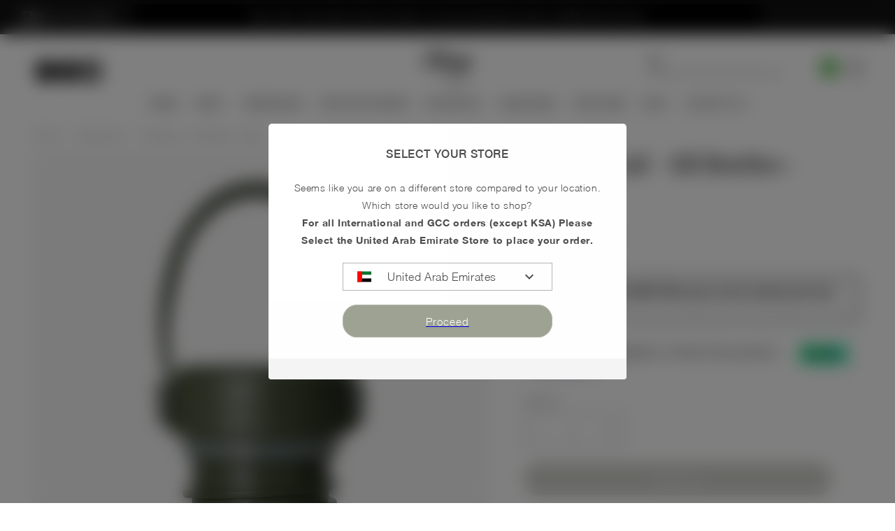

--- FILE ---
content_type: text/html; charset=utf-8
request_url: https://citron.ae/products/handle-lid-all-bottles-green
body_size: 108903
content:
<!doctype html>
<html class="merox js" lang="en" >

  
  <head> 
<style>
.merox
  {
    opacity:1!important;
  }
  @media (max-width: 599px) {
 
  #squirai-offer {
    font-size: 28px!important;
  }
#squirai-promo-detail {   
    text-align: center!important;
  }
    #squirai-rect-2 {      
      gap: 7px!important;
    }
  }

  @font-face {
  font-family: 'UAEDirham';
  src: url('https://cdn.shopify.com/s/files/1/0027/9740/4227/files/UAE-dirham.woff?v=1753793106') format('woff'),
       url('https://cdn.shopify.com/s/files/1/0027/9740/4227/files/UAE-dirham.ttf?v=1753793099') format('truetype');
  font-weight: normal;
  font-style: normal;
}

.aed-symbol {
  font-family: 'UAEDirham', sans-serif;
}

.restore-email-wrapper{
      display:none!important;
    }
@media (max-width: 767px) {
  #zoko-8aec0844-b70f-11ec-b909-0242ac120002 img{
    bottom:50px!important;
  }
}
</style>
<!--script>
  document.addEventListener("DOMContentLoaded", function () {
    function cleanDirhamDisplay() {
      const moneyElements = document.querySelectorAll(".money");

      moneyElements.forEach(el => {
        const text = el.innerText || el.textContent;

        // Detect Dirham-related currency labels
        if (text.includes("AED") || text.includes("د.إ") || text.includes("DH")) {
          // Remove currency text, keep amount
          const newText = text.replace(/(AED|د\.إ|DH)\s*/gi, ' ').trim();
          el.textContent = newText;

          // Show the SVG symbol before it
          const dirhamSVG = el.previousElementSibling;
          if (dirhamSVG && dirhamSVG.classList.contains("custom-currency")) {
            dirhamSVG.style.display = "inline-block";
          }
        } else {
          // Hide SVG for other currencies
          const svg = el.previousElementSibling;
          if (svg && svg.classList.contains("custom-currency")) {
            svg.style.display = "none";
          }
        }
      });
    }

    // Initial run
    cleanDirhamDisplay();

    // Repeat in case of async currency switcher
    setTimeout(cleanDirhamDisplay, 1000);
    setTimeout(cleanDirhamDisplay, 3000);
    setTimeout(cleanDirhamDisplay, 5000);
  });
    </script-->





    
    


<link rel="preload" as="image" href="//citron.ae/cdn/shop/files/DSC05502.png?v=1692809041&width=800">




<link rel="preconnect" href="//fonts.shopifycdn.com/" crossorigin>
<link rel="preconnect" href="//v.shopify.com/" crossorigin>
<link rel="dns-prefetch" href="//citron.ae" crossorigin>
<link rel="dns-prefetch" href="//citron-dubai.myshopify.com" crossorigin>
<link rel="dns-prefetch" href="//cdn.shopify.com" crossorigin>
<link rel="dns-prefetch" href="//v.shopify.com" crossorigin>
<link rel="dns-prefetch" href="//fonts.shopifycdn.com" crossorigin>

<script>var bis_custom_info = {"custom_style_info":[{"page":"collection","shopify_theme_id":0,"css_style_code":".restore-email-wrapper[proid] {\n    display: block !important;\n}"}]}</script><script id='em_product_variants' type='application/json'>
        [{"id":40508585836611,"title":"Default Title","option1":"Default Title","option2":null,"option3":null,"sku":"wb_PPLid_SP_Green","requires_shipping":true,"taxable":true,"featured_image":null,"available":false,"name":"Handle Lid - All Bottles - Green","public_title":null,"options":["Default Title"],"price":2900,"weight":34,"compare_at_price":null,"inventory_management":"shopify","barcode":"6290361061534","requires_selling_plan":false,"selling_plan_allocations":[]}]
    </script>
    <script id='em_product_selected_or_first_available_variant' type='application/json'>
        {"id":40508585836611,"title":"Default Title","option1":"Default Title","option2":null,"option3":null,"sku":"wb_PPLid_SP_Green","requires_shipping":true,"taxable":true,"featured_image":null,"available":false,"name":"Handle Lid - All Bottles - Green","public_title":null,"options":["Default Title"],"price":2900,"weight":34,"compare_at_price":null,"inventory_management":"shopify","barcode":"6290361061534","requires_selling_plan":false,"selling_plan_allocations":[]}
    </script><meta charset="utf-8">
    <meta http-equiv="X-UA-Compatible" content="IE=edge">
    <meta name="viewport" content="width=device-width,initial-scale=1">
    <meta name="theme-color" content="">
    <meta name="google-site-verification" content="N5SunoLO-KCeWKpoYKtMDO-e2TbMG7DJwbo5YEopU9U" />
    <link rel="canonical" href="https://citron.ae/products/handle-lid-all-bottles-green">
    <link rel="preconnect" href="https://cdn.shopify.com" crossorigin>

    
      
      <link
        rel="preload"
        href="https://fonts.googleapis.com/icon?family=Material+Icons&display=swap"
        as="style"
        onload="this.onload=null;this.rel='stylesheet'"
    />
    <noscript>
        <link
            href="https://fonts.googleapis.com/icon?family=Material+Icons&display=swap"
            rel="stylesheet"
            type="text/css"
        />
    </noscript>
<!-- Google tag (gtag.js) -->
<script async src="https://www.googletagmanager.com/gtag/js?id=G-0YM2YFR71Y"></script>
<script>
  window.dataLayer = window.dataLayer || [];
  function gtag(){dataLayer.push(arguments);}
  gtag('js', new Date());
  gtag('config', 'G-0YM2YFR71Y');
</script>
    <!-- Snap Pixel Code -->
  <script type='text/javascript'>
    (function(e,t,n){if(e.snaptr)return;var a=e.snaptr=function()
    {a.handleRequest?a.handleRequest.apply(a,arguments):a.queue.push(arguments)};
    a.queue=[];var s='script';r=t.createElement(s);r.async=!0;
    r.src=n;var u=t.getElementsByTagName(s)[0];
    u.parentNode.insertBefore(r,u);})(window,document,
    'https://sc-static.net/scevent.min.js');
    snaptr('init', '1a2ba584-17b9-49ef-9d72-d7367f7c5b66', {
    'user_email': '__INSERT_USER_EMAIL__'
    });
    snaptr('track', 'PAGE_VIEW');
    </script>
  <!-- End Snap Pixel Code -->

    
    <link href="//citron.ae/cdn/shop/t/169/assets/slick.css?v=72397132951738635051719206705" rel="stylesheet" type="text/css" media="all" />
    <link href="//citron.ae/cdn/shop/t/169/assets/slick-theme.css?v=105508772857956668561719206705" rel="stylesheet" type="text/css" media="all" />
<link rel="icon" type="image/png" href="//citron.ae/cdn/shop/files/2021-Citron-logo-website_256x256_887a3ce8-c649-452d-b502-25b7848fb49b.webp?crop=center&height=32&v=1657795707&width=32"><link rel="preconnect" href="https://fonts.shopifycdn.com" crossorigin><title>
      Handle Lid - All Bottles - Green
 &ndash; Citron</title>

    
      <meta name="description" content="Make sure your water bottle stays leak-proof with this replacement easy grip, twist close top handle lid. Designed exclusively for Citron water bottles and fits all sizes.">
    

    

<meta property="og:site_name" content="Citron">
<meta property="og:url" content="https://citron.ae/products/handle-lid-all-bottles-green">
<meta property="og:title" content="Handle Lid - All Bottles - Green">
<meta property="og:type" content="product">
<meta property="og:description" content="Make sure your water bottle stays leak-proof with this replacement easy grip, twist close top handle lid. Designed exclusively for Citron water bottles and fits all sizes."><meta property="og:image" content="http://citron.ae/cdn/shop/files/DSC05502.png?v=1692809041">
  <meta property="og:image:secure_url" content="https://citron.ae/cdn/shop/files/DSC05502.png?v=1692809041">
  <meta property="og:image:width" content="2000">
  <meta property="og:image:height" content="2760"><meta property="og:price:amount" content="29.00">
  <meta property="og:price:currency" content="AED"><meta name="twitter:card" content="summary_large_image">
<meta name="twitter:title" content="Handle Lid - All Bottles - Green">
<meta name="twitter:description" content="Make sure your water bottle stays leak-proof with this replacement easy grip, twist close top handle lid. Designed exclusively for Citron water bottles and fits all sizes.">


    <script src="//citron.ae/cdn/shop/t/169/assets/global.js?v=22660356513571357231719214855" defer="defer"></script>
    
<script>window.performance && window.performance.mark && window.performance.mark('shopify.content_for_header.start');</script><meta name="google-site-verification" content="sCsMPKNCw7FfjUa9KCm5k1roycmHsBzWygRu73qwuds">
<meta name="google-site-verification" content="BHseMgzLrd8PUuZyaIsLDQpfnKaUwmTCfiDeIVi0Mr8">
<meta name="facebook-domain-verification" content="vpf6n77gbcut7ond6ikcdllabnsomc">
<meta id="shopify-digital-wallet" name="shopify-digital-wallet" content="/2797404227/digital_wallets/dialog">
<link rel="alternate" type="application/json+oembed" href="https://citron.ae/products/handle-lid-all-bottles-green.oembed">
<script async="async" src="/checkouts/internal/preloads.js?locale=en-AE"></script>
<script id="shopify-features" type="application/json">{"accessToken":"b43eec68c6efd15622e57183a1d7d242","betas":["rich-media-storefront-analytics"],"domain":"citron.ae","predictiveSearch":true,"shopId":2797404227,"locale":"en"}</script>
<script>var Shopify = Shopify || {};
Shopify.shop = "citron-dubai.myshopify.com";
Shopify.locale = "en";
Shopify.currency = {"active":"AED","rate":"1.0"};
Shopify.country = "AE";
Shopify.theme = {"name":"MeroxIO Optimized ","id":128824377411,"schema_name":"Dawn","schema_version":"6.0.2","theme_store_id":null,"role":"main"};
Shopify.theme.handle = "null";
Shopify.theme.style = {"id":null,"handle":null};
Shopify.cdnHost = "citron.ae/cdn";
Shopify.routes = Shopify.routes || {};
Shopify.routes.root = "/";</script>
<script type="module">!function(o){(o.Shopify=o.Shopify||{}).modules=!0}(window);</script>
<script>!function(o){function n(){var o=[];function n(){o.push(Array.prototype.slice.apply(arguments))}return n.q=o,n}var t=o.Shopify=o.Shopify||{};t.loadFeatures=n(),t.autoloadFeatures=n()}(window);</script>
<script id="shop-js-analytics" type="application/json">{"pageType":"product"}</script>
<script defer="defer" async type="module" src="//citron.ae/cdn/shopifycloud/shop-js/modules/v2/client.init-shop-cart-sync_BT-GjEfc.en.esm.js"></script>
<script defer="defer" async type="module" src="//citron.ae/cdn/shopifycloud/shop-js/modules/v2/chunk.common_D58fp_Oc.esm.js"></script>
<script defer="defer" async type="module" src="//citron.ae/cdn/shopifycloud/shop-js/modules/v2/chunk.modal_xMitdFEc.esm.js"></script>
<script type="module">
  await import("//citron.ae/cdn/shopifycloud/shop-js/modules/v2/client.init-shop-cart-sync_BT-GjEfc.en.esm.js");
await import("//citron.ae/cdn/shopifycloud/shop-js/modules/v2/chunk.common_D58fp_Oc.esm.js");
await import("//citron.ae/cdn/shopifycloud/shop-js/modules/v2/chunk.modal_xMitdFEc.esm.js");

  window.Shopify.SignInWithShop?.initShopCartSync?.({"fedCMEnabled":true,"windoidEnabled":true});

</script>
<script>(function() {
  var isLoaded = false;
  function asyncLoad() {
    if (isLoaded) return;
    isLoaded = true;
    var urls = ["https:\/\/atlantis.live.zoko.io\/scripts\/main.js?shop=citron-dubai.myshopify.com","https:\/\/atlantis.live.zoko.io\/scripts\/main.js?v=v2\u0026shop=citron-dubai.myshopify.com","https:\/\/app.avada.io\/avada-sdk.min.js?shop=citron-dubai.myshopify.com","https:\/\/enkomion.com\/instantHotjarInstall.js?shop=citron-dubai.myshopify.com","https:\/\/cdn.nfcube.com\/instafeed-c90b07c75b7001531cb36770a1af058b.js?shop=citron-dubai.myshopify.com","https:\/\/cdn.weglot.com\/weglot_script_tag.js?shop=citron-dubai.myshopify.com","https:\/\/d33a6lvgbd0fej.cloudfront.net\/script_tag\/secomapp.scripttag.js?shop=citron-dubai.myshopify.com","\/\/cdn.shopify.com\/proxy\/d2fe882882fa787cac20038caf9a4f3cb52b87c818627afb5e202601c9a059fa\/cdn.bogos.io\/script_tag\/secomapp.scripttag.js?shop=citron-dubai.myshopify.com\u0026sp-cache-control=cHVibGljLCBtYXgtYWdlPTkwMA","https:\/\/static.affiliatly.com\/shopify\/v3\/shopify.js?affiliatly_code=AF-1073731\u0026s=2\u0026shop=citron-dubai.myshopify.com"];
    for (var i = 0; i < urls.length; i++) {
      var s = document.createElement('script');
      s.type = 'text/javascript';
      s.async = true;
      s.src = urls[i];
      var x = document.getElementsByTagName('script')[0];
      x.parentNode.insertBefore(s, x);
    }
  };
  if(window.attachEvent) {
    window.attachEvent('onload', asyncLoad);
  } else {
    window.addEventListener('load', asyncLoad, false);
  }
})();</script>
<script id="__st">var __st={"a":2797404227,"offset":14400,"reqid":"33ca25f2-2068-43b1-808a-3b890a3505ee-1769091617","pageurl":"citron.ae\/products\/handle-lid-all-bottles-green","u":"85a1030d76ed","p":"product","rtyp":"product","rid":6808930549827};</script>
<script>window.ShopifyPaypalV4VisibilityTracking = true;</script>
<script id="captcha-bootstrap">!function(){'use strict';const t='contact',e='account',n='new_comment',o=[[t,t],['blogs',n],['comments',n],[t,'customer']],c=[[e,'customer_login'],[e,'guest_login'],[e,'recover_customer_password'],[e,'create_customer']],r=t=>t.map((([t,e])=>`form[action*='/${t}']:not([data-nocaptcha='true']) input[name='form_type'][value='${e}']`)).join(','),a=t=>()=>t?[...document.querySelectorAll(t)].map((t=>t.form)):[];function s(){const t=[...o],e=r(t);return a(e)}const i='password',u='form_key',d=['recaptcha-v3-token','g-recaptcha-response','h-captcha-response',i],f=()=>{try{return window.sessionStorage}catch{return}},m='__shopify_v',_=t=>t.elements[u];function p(t,e,n=!1){try{const o=window.sessionStorage,c=JSON.parse(o.getItem(e)),{data:r}=function(t){const{data:e,action:n}=t;return t[m]||n?{data:e,action:n}:{data:t,action:n}}(c);for(const[e,n]of Object.entries(r))t.elements[e]&&(t.elements[e].value=n);n&&o.removeItem(e)}catch(o){console.error('form repopulation failed',{error:o})}}const l='form_type',E='cptcha';function T(t){t.dataset[E]=!0}const w=window,h=w.document,L='Shopify',v='ce_forms',y='captcha';let A=!1;((t,e)=>{const n=(g='f06e6c50-85a8-45c8-87d0-21a2b65856fe',I='https://cdn.shopify.com/shopifycloud/storefront-forms-hcaptcha/ce_storefront_forms_captcha_hcaptcha.v1.5.2.iife.js',D={infoText:'Protected by hCaptcha',privacyText:'Privacy',termsText:'Terms'},(t,e,n)=>{const o=w[L][v],c=o.bindForm;if(c)return c(t,g,e,D).then(n);var r;o.q.push([[t,g,e,D],n]),r=I,A||(h.body.append(Object.assign(h.createElement('script'),{id:'captcha-provider',async:!0,src:r})),A=!0)});var g,I,D;w[L]=w[L]||{},w[L][v]=w[L][v]||{},w[L][v].q=[],w[L][y]=w[L][y]||{},w[L][y].protect=function(t,e){n(t,void 0,e),T(t)},Object.freeze(w[L][y]),function(t,e,n,w,h,L){const[v,y,A,g]=function(t,e,n){const i=e?o:[],u=t?c:[],d=[...i,...u],f=r(d),m=r(i),_=r(d.filter((([t,e])=>n.includes(e))));return[a(f),a(m),a(_),s()]}(w,h,L),I=t=>{const e=t.target;return e instanceof HTMLFormElement?e:e&&e.form},D=t=>v().includes(t);t.addEventListener('submit',(t=>{const e=I(t);if(!e)return;const n=D(e)&&!e.dataset.hcaptchaBound&&!e.dataset.recaptchaBound,o=_(e),c=g().includes(e)&&(!o||!o.value);(n||c)&&t.preventDefault(),c&&!n&&(function(t){try{if(!f())return;!function(t){const e=f();if(!e)return;const n=_(t);if(!n)return;const o=n.value;o&&e.removeItem(o)}(t);const e=Array.from(Array(32),(()=>Math.random().toString(36)[2])).join('');!function(t,e){_(t)||t.append(Object.assign(document.createElement('input'),{type:'hidden',name:u})),t.elements[u].value=e}(t,e),function(t,e){const n=f();if(!n)return;const o=[...t.querySelectorAll(`input[type='${i}']`)].map((({name:t})=>t)),c=[...d,...o],r={};for(const[a,s]of new FormData(t).entries())c.includes(a)||(r[a]=s);n.setItem(e,JSON.stringify({[m]:1,action:t.action,data:r}))}(t,e)}catch(e){console.error('failed to persist form',e)}}(e),e.submit())}));const S=(t,e)=>{t&&!t.dataset[E]&&(n(t,e.some((e=>e===t))),T(t))};for(const o of['focusin','change'])t.addEventListener(o,(t=>{const e=I(t);D(e)&&S(e,y())}));const B=e.get('form_key'),M=e.get(l),P=B&&M;t.addEventListener('DOMContentLoaded',(()=>{const t=y();if(P)for(const e of t)e.elements[l].value===M&&p(e,B);[...new Set([...A(),...v().filter((t=>'true'===t.dataset.shopifyCaptcha))])].forEach((e=>S(e,t)))}))}(h,new URLSearchParams(w.location.search),n,t,e,['guest_login'])})(!1,!0)}();</script>
<script integrity="sha256-4kQ18oKyAcykRKYeNunJcIwy7WH5gtpwJnB7kiuLZ1E=" data-source-attribution="shopify.loadfeatures" defer="defer" src="//citron.ae/cdn/shopifycloud/storefront/assets/storefront/load_feature-a0a9edcb.js" crossorigin="anonymous"></script>
<script data-source-attribution="shopify.dynamic_checkout.dynamic.init">var Shopify=Shopify||{};Shopify.PaymentButton=Shopify.PaymentButton||{isStorefrontPortableWallets:!0,init:function(){window.Shopify.PaymentButton.init=function(){};var t=document.createElement("script");t.src="https://citron.ae/cdn/shopifycloud/portable-wallets/latest/portable-wallets.en.js",t.type="module",document.head.appendChild(t)}};
</script>
<script data-source-attribution="shopify.dynamic_checkout.buyer_consent">
  function portableWalletsHideBuyerConsent(e){var t=document.getElementById("shopify-buyer-consent"),n=document.getElementById("shopify-subscription-policy-button");t&&n&&(t.classList.add("hidden"),t.setAttribute("aria-hidden","true"),n.removeEventListener("click",e))}function portableWalletsShowBuyerConsent(e){var t=document.getElementById("shopify-buyer-consent"),n=document.getElementById("shopify-subscription-policy-button");t&&n&&(t.classList.remove("hidden"),t.removeAttribute("aria-hidden"),n.addEventListener("click",e))}window.Shopify?.PaymentButton&&(window.Shopify.PaymentButton.hideBuyerConsent=portableWalletsHideBuyerConsent,window.Shopify.PaymentButton.showBuyerConsent=portableWalletsShowBuyerConsent);
</script>
<script data-source-attribution="shopify.dynamic_checkout.cart.bootstrap">document.addEventListener("DOMContentLoaded",(function(){function t(){return document.querySelector("shopify-accelerated-checkout-cart, shopify-accelerated-checkout")}if(t())Shopify.PaymentButton.init();else{new MutationObserver((function(e,n){t()&&(Shopify.PaymentButton.init(),n.disconnect())})).observe(document.body,{childList:!0,subtree:!0})}}));
</script>
<script id='scb4127' type='text/javascript' async='' src='https://citron.ae/cdn/shopifycloud/privacy-banner/storefront-banner.js'></script><script id="sections-script" data-sections="header,footer" defer="defer" src="//citron.ae/cdn/shop/t/169/compiled_assets/scripts.js?v=59676"></script>
<script>window.performance && window.performance.mark && window.performance.mark('shopify.content_for_header.end');</script>
 

    
      <style data-shopify>
        @font-face {
          font-family: 'HelveticaNeue';
          font-weight: 700;
          src: url('//citron.ae/cdn/shop/files/HelveticaNeue-Bold.ttf?v=13587152348874901263');
          font-display:swap;
        }

        @font-face {
          font-family: 'HelveticaNeue';
          font-weight: 500;
          src: url('//citron.ae/cdn/shop/files/HelveticaNeue-Medium.ttf?v=7259035985037381643');
          font-display:swap;
        }

        @font-face {
          font-family: 'HelveticaNeue';
          font-weight: 300;
          src: url('//citron.ae/cdn/shop/files/HelveticaNeue-Light.ttf?v=11178076127245975635');
          font-display:swap;
        }

        @font-face {
          font-family: 'HelveticaNeue';
          font-weight: 100;
          src: url('//citron.ae/cdn/shop/files/HelveticaNeue-Thin.ttf?v=18154493676692617861');
          font-display:swap;
        }

        @font-face {
          font-family: 'TiemposHeadline';
          font-weight: 900;
          src: url('//citron.ae/cdn/shop/files/TiemposHeadline-Black.otf?v=3916249165533848484');
          font-display:swap;
        }

        @font-face {
          font-family: 'TiemposHeadline';
          font-weight: 600;
          src: url('//citron.ae/cdn/shop/files/TiemposHeadline-Semibold.otf?v=11723040594120604364');
          font-display:swap;
        }

        @font-face {
          font-family: 'TiemposHeadline';
          font-weight: 500;
          src: url('//citron.ae/cdn/shop/files/TiemposHeadline-Medium.otf?v=16685292475485807582');
          font-display:swap;
        }

        @font-face {
          font-family: 'TiemposHeadline';
          font-weight: 400;
          src: url('//citron.ae/cdn/shop/files/TiemposHeadline-Regular.otf?v=6149519931513537094');
          font-display:swap;
        }

        @font-face {
          font-family: 'TiemposHeadline';
          font-weight: 300;
          src: url('//citron.ae/cdn/shop/files/TiemposHeadline-Light.otf?v=16154777576603449744');
          font-display:swap;
        }

        @font-face {
          font-family: "QuickKissPersonalUse";
          src: url("QuickKissPersonalUse.svg#QuickKissPersonalUse") format("svg"),
            url("QuickKissPersonalUse.ttf") format("truetype"),
            url("QuickKissPersonalUse.woff") format("woff");
          font-weight: normal;
          font-style: normal;
          font-display:swap;
        }

        :root {
          --font-body-family: HelveticaNeue, sans-serif;
          --font-body-style: normal;
          --font-body-weight: 300;
          --font-body-weight-bold: 600;

          --font-heading-family: TiemposHeadline, sans-serif;
          --font-heading-style: normal;
          --font-heading-weight: 400;
        }
      </style>
    

    <style data-shopify>

      :root {
        --font-body-scale: 1.0;
        --font-heading-scale: 1.0;

        --color-base-text: 18, 18, 18;
        --color-shadow: 18, 18, 18;
        --color-base-background-1: 255, 255, 255;
        --color-base-background-2: 241, 239, 235;
        --color-base-solid-button-labels: 255, 255, 255;
        --color-base-outline-button-labels: 158, 163, 147;
        --color-base-accent-1: 158, 163, 147;
        --color-base-accent-2: 92, 91, 98;
        --payment-terms-background-color: #ffffff;

        --gradient-base-background-1: #ffffff;
        --gradient-base-background-2: #f1efeb;
        --gradient-base-accent-1: #9ea393;
        --gradient-base-accent-2: #5c5b62;

        --media-padding: px;
        --media-border-opacity: 0.05;
        --media-border-width: 1px;
        --media-radius: 0px;
        --media-shadow-opacity: 0.0;
        --media-shadow-horizontal-offset: 0px;
        --media-shadow-vertical-offset: 4px;
        --media-shadow-blur-radius: 5px;
        --media-shadow-visible: 0;

        --page-width: 140rem;
        --page-width-margin: 0rem;

        --card-image-padding: 0.0rem;
        --card-corner-radius: 0.0rem;
        --card-text-alignment: left;
        --card-border-width: 0.0rem;
        --card-border-opacity: 0.1;
        --card-shadow-opacity: 0.0;
        --card-shadow-visible: 0;
        --card-shadow-horizontal-offset: 0.0rem;
        --card-shadow-vertical-offset: 0.4rem;
        --card-shadow-blur-radius: 0.5rem;

        --badge-corner-radius: 4.0rem;

        --popup-border-width: 1px;
        --popup-border-opacity: 0.1;
        --popup-corner-radius: 0px;
        --popup-shadow-opacity: 0.0;
        --popup-shadow-horizontal-offset: 0px;
        --popup-shadow-vertical-offset: 4px;
        --popup-shadow-blur-radius: 5px;

        --drawer-border-width: 1px;
        --drawer-border-opacity: 0.1;
        --drawer-shadow-opacity: 0.0;
        --drawer-shadow-horizontal-offset: 0px;
        --drawer-shadow-vertical-offset: 4px;
        --drawer-shadow-blur-radius: 5px;

        --spacing-sections-desktop: 0px;
        --spacing-sections-mobile: 0px;

        --grid-desktop-vertical-spacing: 8px;
        --grid-desktop-horizontal-spacing: 8px;
        --grid-mobile-vertical-spacing: 4px;
        --grid-mobile-horizontal-spacing: 4px;

        --text-boxes-border-opacity: 0.1;
        --text-boxes-border-width: 0px;
        --text-boxes-radius: 0px;
        --text-boxes-shadow-opacity: 0.0;
        --text-boxes-shadow-visible: 0;
        --text-boxes-shadow-horizontal-offset: 0px;
        --text-boxes-shadow-vertical-offset: 4px;
        --text-boxes-shadow-blur-radius: 5px;

        --buttons-radius: 20px;
        --buttons-radius-outset: 21px;
        --buttons-border-width: 1px;
        --buttons-border-opacity: 0.8;
        --buttons-shadow-opacity: 0.0;
        --buttons-shadow-visible: 0;
        --buttons-shadow-horizontal-offset: 0px;
        --buttons-shadow-vertical-offset: 4px;
        --buttons-shadow-blur-radius: 5px;
        --buttons-border-offset: 0.3px;

        --inputs-radius: 0px;
        --inputs-border-width: 1px;
        --inputs-border-opacity: 0.55;
        --inputs-shadow-opacity: 0.0;
        --inputs-shadow-horizontal-offset: 0px;
        --inputs-margin-offset: 0px;
        --inputs-shadow-vertical-offset: 4px;
        --inputs-shadow-blur-radius: 5px;
        --inputs-radius-outset: 0px;

        --variant-pills-radius: 40px;
        --variant-pills-border-width: 1px;
        --variant-pills-border-opacity: 0.55;
        --variant-pills-shadow-opacity: 0.0;
        --variant-pills-shadow-horizontal-offset: 0px;
        --variant-pills-shadow-vertical-offset: 4px;
        --variant-pills-shadow-blur-radius: 5px;
      }

      *,
      *::before,
      *::after {
        box-sizing: inherit;
      }

      html {
        box-sizing: border-box;
        font-size: calc(var(--font-body-scale) * 62.5%);
        height: 100%;
      }

      body {
        display: grid;
        grid-template-rows: auto auto 1fr auto;
        grid-template-columns: 100%;
        min-height: 100%;
        margin: 0;
        font-size: 1.5rem;
        letter-spacing: 0.06rem;
        line-height: calc(1 + 0.8 / var(--font-body-scale));
        font-family: var(--font-body-family);
        font-style: var(--font-body-style);
        font-weight: var(--font-body-weight);
      }

      @media screen and (min-width: 750px) {
        body {
          font-size: 1.6rem;
        }
      }

      /* Adjust Notify Me btn */
  .product-restore-email {
    justify-content: center;
  }

  .email-me-button.email-me-inlineButton {
    height: 2.5rem;
    width: 12rem;
  }

  .email-me-button.email-me-inlineButton::before {
    font-family: Material Icons;
    content: "\e163";
    padding-right: 0.5rem;
  }

  .product_badgez{
    margin-bottom: .5rem;
    min-height: 28px;
  }

  .product_badgez span{
    background-color: rgb(240, 240, 240);
    padding: 5px;
    font-size: small;
    font-weight: 400;
  }

  .rating, .rating-count{
    display:none!important;
  }

  .price-item--last, .redColorFont{
    color: rgb(124, 0, 0)!important;
  }

 
    </style>

    <link href="//citron.ae/cdn/shop/t/169/assets/base.css?v=79136199038202915601768479766" rel="stylesheet" type="text/css" media="all" />
<link rel="preload" as="font" href="//citron.ae/cdn/fonts/jost/jost_n4.d47a1b6347ce4a4c9f437608011273009d91f2b7.woff2" type="font/woff2" crossorigin><link rel="preload" as="font" href="//citron.ae/cdn/fonts/montserrat/montserrat_n4.81949fa0ac9fd2021e16436151e8eaa539321637.woff2" type="font/woff2" crossorigin><link rel="stylesheet" href="//citron.ae/cdn/shop/t/169/assets/component-predictive-search.css?v=165644661289088488651719206705" media="print" onload="this.media='all'"><script>document.documentElement.className = document.documentElement.className.replace('no-js', 'js');
    if (Shopify.designMode) {
      document.documentElement.classList.add('shopify-design-mode');
    }
      
    </script>

    <script src="https://code.jquery.com/jquery-3.6.0.min.js"></script>

    
  
    
      
        
      
        
      
        
      
        
      
        
      
        
      
        
      
        
      
        
      
    
    
     
      <script defer="defer" src="https://cdn.jsdelivr.net/npm/@splidejs/splide@4.0.7/dist/js/splide.min.js"></script>
      <link defer="defer" rel="stylesheet" href="https://cdn.jsdelivr.net/npm/@splidejs/splide@4.0.7/dist/css/splide.min.css">
    


<!--Gem_Page_Header_Script-->

<!--End_Gem_Page_Header_Script-->



  <script>
var ignore_csapp_cart_reload = true;
</script>



<script>
    
    
    
    
    var gsf_conversion_data = {page_type : 'product', event : 'view_item', data : {product_data : [{variant_id : 40508585836611, product_id : 6808930549827, name : "Handle Lid - All Bottles - Green", price : "29.00", currency : "AED", sku : "wb_PPLid_SP_Green", brand : "Citron Dubai", variant : "Default Title", category : "Sale", quantity : "0" }], total_price : "29.00", shop_currency : "AED"}};
    
</script>

    <script>
var userId = your_user_id || null; // Replace your_user_id with your own if available.
window.hj('identify', userId, {
    // Add your own custom attributes here. Some EXAMPLES:
    // 'Signed up': '2019—06-20Z', // Signup date in ISO-8601 format.
    // 'Last purchase category': 'Electronics', // Send strings with quotes around them.
    // 'Total purchases': 15, // Send numbers without quotes.
    // 'Last purchase date': '2019-06-20Z', // Send dates in ISO-8601 format.
    // 'Last refund date': null, // Send null when no value exists for a user.
});
</script>
<script>
var userId = your_user_id || null; // Replace your_user_id with your own if available.
window.hj('identify', userId, {
    // Add your own custom attributes here. Some EXAMPLES:
    // 'Signed up': '2019—06-20Z', // Signup date in ISO-8601 format.
    // 'Last purchase category': 'Electronics', // Send strings with quotes around them.
    // 'Total purchases': 15, // Send numbers without quotes.
    // 'Last purchase date': '2019-06-20Z', // Send dates in ISO-8601 format.
    // 'Last refund date': null, // Send null when no value exists for a user.
});
</script>

  <script type="text/javascript" src="https://cdn.weglot.com/weglot.min.js"></script>
  <script>
      Weglot.initialize({
          api_key: 'wg_d08192c5306395e27a57ba53d4001fc11'
      });
  </script>


<!-- BEGIN app block: shopify://apps/vwo/blocks/vwo-smartcode/2ce905b2-3842-4d20-b6b0-8c51fc208426 -->
  
  
  
  
    <!-- Start VWO Async SmartCode -->
    <link rel="preconnect" href="https://dev.visualwebsiteoptimizer.com" />
    <script type='text/javascript' id='vwoCode'>
    window._vwo_code ||
    (function () {
    var w=window,
    d=document;
    if (d.URL.indexOf('__vwo_disable__') > -1 || w._vwo_code) {
    return;
    }
    var account_id=1147133,
    version=2.2,
    settings_tolerance=2000,
    hide_element='body',
    background_color='white',
    hide_element_style = 'opacity:0 !important;filter:alpha(opacity=0) !important;background:' + background_color + ' !important;transition:none !important;',
    /* DO NOT EDIT BELOW THIS LINE */
    f=!1,v=d.querySelector('#vwoCode'),cc={};try{var e=JSON.parse(localStorage.getItem('_vwo_'+account_id+'_config'));cc=e&&'object'==typeof e?e:{}}catch(e){}function r(t){try{return decodeURIComponent(t)}catch(e){return t}}var s=function(){var e={combination:[],combinationChoose:[],split:[],exclude:[],uuid:null,consent:null,optOut:null},t=d.cookie||'';if(!t)return e;for(var n,i,o=/(?:^|;s*)(?:(_vis_opt_exp_(d+)_combi=([^;]*))|(_vis_opt_exp_(d+)_combi_choose=([^;]*))|(_vis_opt_exp_(d+)_split=([^:;]*))|(_vis_opt_exp_(d+)_exclude=[^;]*)|(_vis_opt_out=([^;]*))|(_vwo_global_opt_out=[^;]*)|(_vwo_uuid=([^;]*))|(_vwo_consent=([^;]*)))/g;null!==(n=o.exec(t));)try{n[1]?e.combination.push({id:n[2],value:r(n[3])}):n[4]?e.combinationChoose.push({id:n[5],value:r(n[6])}):n[7]?e.split.push({id:n[8],value:r(n[9])}):n[10]?e.exclude.push({id:n[11]}):n[12]?e.optOut=r(n[13]):n[14]?e.optOut=!0:n[15]?e.uuid=r(n[16]):n[17]&&(i=r(n[18]),e.consent=i&&3<=i.length?i.substring(0,3):null)}catch(e){}return e}();function i(){var e=function(){if(w.VWO&&Array.isArray(w.VWO))for(var e=0;e<w.VWO.length;e++){var t=w.VWO[e];if(Array.isArray(t)&&('setVisitorId'===t[0]||'setSessionId'===t[0]))return!0}return!1}(),t='a='+account_id+'&u='+encodeURIComponent(w._vis_opt_url||d.URL)+'&vn='+version+('undefined'!=typeof platform?'&p='+platform:'')+'&st='+w.performance.now();e||((n=function(){var e,t=[],n={},i=w.VWO&&w.VWO.appliedCampaigns||{};for(e in i){var o=i[e]&&i[e].v;o&&(t.push(e+'-'+o+'-1'),n[e]=!0)}if(s&&s.combination)for(var r=0;r<s.combination.length;r++){var a=s.combination[r];n[a.id]||t.push(a.id+'-'+a.value)}return t.join('|')}())&&(t+='&c='+n),(n=function(){var e=[],t={};if(s&&s.combinationChoose)for(var n=0;n<s.combinationChoose.length;n++){var i=s.combinationChoose[n];e.push(i.id+'-'+i.value),t[i.id]=!0}if(s&&s.split)for(var o=0;o<s.split.length;o++)t[(i=s.split[o]).id]||e.push(i.id+'-'+i.value);return e.join('|')}())&&(t+='&cc='+n),(n=function(){var e={},t=[];if(w.VWO&&Array.isArray(w.VWO))for(var n=0;n<w.VWO.length;n++){var i=w.VWO[n];if(Array.isArray(i)&&'setVariation'===i[0]&&i[1]&&Array.isArray(i[1]))for(var o=0;o<i[1].length;o++){var r,a=i[1][o];a&&'object'==typeof a&&(r=a.e,a=a.v,r&&a&&(e[r]=a))}}for(r in e)t.push(r+'-'+e[r]);return t.join('|')}())&&(t+='&sv='+n)),s&&s.optOut&&(t+='&o='+s.optOut);var n=function(){var e=[],t={};if(s&&s.exclude)for(var n=0;n<s.exclude.length;n++){var i=s.exclude[n];t[i.id]||(e.push(i.id),t[i.id]=!0)}return e.join('|')}();return n&&(t+='&e='+n),s&&s.uuid&&(t+='&id='+s.uuid),s&&s.consent&&(t+='&consent='+s.consent),w.name&&-1<w.name.indexOf('_vis_preview')&&(t+='&pM=true'),w.VWO&&w.VWO.ed&&(t+='&ed='+w.VWO.ed),t}code={nonce:v&&v.nonce,library_tolerance:function(){return'undefined'!=typeof library_tolerance?library_tolerance:void 0},settings_tolerance:function(){return cc.sT||settings_tolerance},hide_element_style:function(){return'{'+(cc.hES||hide_element_style)+'}'},hide_element:function(){return performance.getEntriesByName('first-contentful-paint')[0]?'':'string'==typeof cc.hE?cc.hE:hide_element},getVersion:function(){return version},finish:function(e){var t;f||(f=!0,(t=d.getElementById('_vis_opt_path_hides'))&&t.parentNode.removeChild(t),e&&((new Image).src='https://dev.visualwebsiteoptimizer.com/ee.gif?a='+account_id+e))},finished:function(){return f},addScript:function(e){var t=d.createElement('script');t.type='text/javascript',e.src?t.src=e.src:t.text=e.text,v&&t.setAttribute('nonce',v.nonce),d.getElementsByTagName('head')[0].appendChild(t)},load:function(e,t){t=t||{};var n=new XMLHttpRequest;n.open('GET',e,!0),n.withCredentials=!t.dSC,n.responseType=t.responseType||'text',n.onload=function(){if(t.onloadCb)return t.onloadCb(n,e);200===n.status?_vwo_code.addScript({text:n.responseText}):_vwo_code.finish('&e=loading_failure:'+e)},n.onerror=function(){if(t.onerrorCb)return t.onerrorCb(e);_vwo_code.finish('&e=loading_failure:'+e)},n.send()},init:function(){var e,t=this.settings_tolerance();w._vwo_settings_timer=setTimeout(function(){_vwo_code.finish()},t),'body'!==this.hide_element()?(n=d.createElement('style'),e=(t=this.hide_element())?t+this.hide_element_style():'',t=d.getElementsByTagName('head')[0],n.setAttribute('id','_vis_opt_path_hides'),v&&n.setAttribute('nonce',v.nonce),n.setAttribute('type','text/css'),n.styleSheet?n.styleSheet.cssText=e:n.appendChild(d.createTextNode(e)),t.appendChild(n)):(n=d.getElementsByTagName('head')[0],(e=d.createElement('div')).style.cssText='z-index: 2147483647 !important;position: fixed !important;left: 0 !important;top: 0 !important;width: 100% !important;height: 100% !important;background:'+background_color+' !important;',e.setAttribute('id','_vis_opt_path_hides'),e.classList.add('_vis_hide_layer'),n.parentNode.insertBefore(e,n.nextSibling));var n='https://dev.visualwebsiteoptimizer.com/j.php?'+i();-1!==w.location.search.indexOf('_vwo_xhr')?this.addScript({src:n}):this.load(n+'&x=true',{l:1})}};w._vwo_code=code;code.init();})();
    </script>
    <!-- End VWO Async SmartCode -->
  


<!-- END app block --><!-- BEGIN app block: shopify://apps/weglot-translate-your-store/blocks/weglot/3097482a-fafe-42ff-bc33-ea19e35c4a20 -->





  
    

    
    
    
  


<!--Start Weglot Script-->
<script src="https://cdn.weglot.com/weglot.min.js?api_key=wg_d08192c5306395e27a57ba53d4001fc11" async></script>
<!--End Weglot Script-->

<!-- END app block --><!-- BEGIN app block: shopify://apps/klaviyo-email-marketing-sms/blocks/klaviyo-onsite-embed/2632fe16-c075-4321-a88b-50b567f42507 -->












  <script async src="https://static.klaviyo.com/onsite/js/S54cwg/klaviyo.js?company_id=S54cwg"></script>
  <script>!function(){if(!window.klaviyo){window._klOnsite=window._klOnsite||[];try{window.klaviyo=new Proxy({},{get:function(n,i){return"push"===i?function(){var n;(n=window._klOnsite).push.apply(n,arguments)}:function(){for(var n=arguments.length,o=new Array(n),w=0;w<n;w++)o[w]=arguments[w];var t="function"==typeof o[o.length-1]?o.pop():void 0,e=new Promise((function(n){window._klOnsite.push([i].concat(o,[function(i){t&&t(i),n(i)}]))}));return e}}})}catch(n){window.klaviyo=window.klaviyo||[],window.klaviyo.push=function(){var n;(n=window._klOnsite).push.apply(n,arguments)}}}}();</script>

  
    <script id="viewed_product">
      if (item == null) {
        var _learnq = _learnq || [];

        var MetafieldReviews = null
        var MetafieldYotpoRating = null
        var MetafieldYotpoCount = null
        var MetafieldLooxRating = null
        var MetafieldLooxCount = null
        var okendoProduct = null
        var okendoProductReviewCount = null
        var okendoProductReviewAverageValue = null
        try {
          // The following fields are used for Customer Hub recently viewed in order to add reviews.
          // This information is not part of __kla_viewed. Instead, it is part of __kla_viewed_reviewed_items
          MetafieldReviews = {"rating":{"scale_min":"1.0","scale_max":"5.0","value":"4.857142857"},"rating_count":7};
          MetafieldYotpoRating = null
          MetafieldYotpoCount = null
          MetafieldLooxRating = null
          MetafieldLooxCount = null

          okendoProduct = null
          // If the okendo metafield is not legacy, it will error, which then requires the new json formatted data
          if (okendoProduct && 'error' in okendoProduct) {
            okendoProduct = null
          }
          okendoProductReviewCount = okendoProduct ? okendoProduct.reviewCount : null
          okendoProductReviewAverageValue = okendoProduct ? okendoProduct.reviewAverageValue : null
        } catch (error) {
          console.error('Error in Klaviyo onsite reviews tracking:', error);
        }

        var item = {
          Name: "Handle Lid - All Bottles - Green",
          ProductID: 6808930549827,
          Categories: ["Accessories","ALL ITEMS","all-products-feed","also_available_2023_new_lid","also_available_2023_new_lid","also_available_2023_new_lid","also_available_2023_new_lid","also_available_2023_new_lid","also_available_2023_new_lid","also_available_2023_new_lid","also_available_2023_new_lid","also_available_2023_new_lid","also_available_2023_new_lid","also_available_2023_new_lid","also_available_2023_new_lid","also_available_2023_new_lid","also_available_2023_new_lid","also_available_2023_new_lid","also_available_2023_new_lid","also_available_2023_new_lid","also_available_2023_new_lid","also_available_2023_new_lid","AVADA Email Marketing - Best Sellers","AVADA Email Marketing - Newest Products","Cyber Sale","Lids","Never On Sale - 20% Off","Replacement lids","Spare Parts","Teenagers","Water Bottle Lid"],
          ImageURL: "https://citron.ae/cdn/shop/files/DSC05502_grande.png?v=1692809041",
          URL: "https://citron.ae/products/handle-lid-all-bottles-green",
          Brand: "Citron Dubai",
          Price: "  29.00",
          Value: "29.00",
          CompareAtPrice: "  0.00"
        };
        _learnq.push(['track', 'Viewed Product', item]);
        _learnq.push(['trackViewedItem', {
          Title: item.Name,
          ItemId: item.ProductID,
          Categories: item.Categories,
          ImageUrl: item.ImageURL,
          Url: item.URL,
          Metadata: {
            Brand: item.Brand,
            Price: item.Price,
            Value: item.Value,
            CompareAtPrice: item.CompareAtPrice
          },
          metafields:{
            reviews: MetafieldReviews,
            yotpo:{
              rating: MetafieldYotpoRating,
              count: MetafieldYotpoCount,
            },
            loox:{
              rating: MetafieldLooxRating,
              count: MetafieldLooxCount,
            },
            okendo: {
              rating: okendoProductReviewAverageValue,
              count: okendoProductReviewCount,
            }
          }
        }]);
      }
    </script>
  




  <script>
    window.klaviyoReviewsProductDesignMode = false
  </script>







<!-- END app block --><!-- BEGIN app block: shopify://apps/vify-gift-cards/blocks/gift-card-issue/43d9e0cc-139a-4d15-b0b8-63f2863afb32 --><script>
  
  var jsProduct = {"id":6808930549827,"title":"Handle Lid - All Bottles - Green","handle":"handle-lid-all-bottles-green","description":"\u003cp\u003e\u003cspan\u003eMake sure your water bottle stays leak-proof with this replacement easy grip, twist close top handle lid. Designed exclusively for Citron water bottles and fits all sizes.\u003c\/span\u003e\u003c\/p\u003e","published_at":"2023-08-08T09:00:37+04:00","created_at":"2023-05-22T09:19:40+04:00","vendor":"Citron Dubai","type":"Sale","tags":["#WF2024","adults","also_available_2023_new_lid","B1G1F","export_ksa_06","tag_accessories","teenagers","WF10","zombie"],"price":2900,"price_min":2900,"price_max":2900,"available":false,"price_varies":false,"compare_at_price":null,"compare_at_price_min":0,"compare_at_price_max":0,"compare_at_price_varies":false,"variants":[{"id":40508585836611,"title":"Default Title","option1":"Default Title","option2":null,"option3":null,"sku":"wb_PPLid_SP_Green","requires_shipping":true,"taxable":true,"featured_image":null,"available":false,"name":"Handle Lid - All Bottles - Green","public_title":null,"options":["Default Title"],"price":2900,"weight":34,"compare_at_price":null,"inventory_management":"shopify","barcode":"6290361061534","requires_selling_plan":false,"selling_plan_allocations":[]}],"images":["\/\/citron.ae\/cdn\/shop\/files\/DSC05502.png?v=1692809041","\/\/citron.ae\/cdn\/shop\/files\/DSC06023.png?v=1692807514","\/\/citron.ae\/cdn\/shop\/files\/DSC06280.png?v=1692814967","\/\/citron.ae\/cdn\/shop\/files\/220.2.png?v=1692812876"],"featured_image":"\/\/citron.ae\/cdn\/shop\/files\/DSC05502.png?v=1692809041","options":["Title"],"media":[{"alt":null,"id":23387271069763,"position":1,"preview_image":{"aspect_ratio":0.725,"height":2760,"width":2000,"src":"\/\/citron.ae\/cdn\/shop\/files\/DSC05502.png?v=1692809041"},"aspect_ratio":0.725,"height":2760,"media_type":"image","src":"\/\/citron.ae\/cdn\/shop\/files\/DSC05502.png?v=1692809041","width":2000},{"alt":null,"id":23387271102531,"position":2,"preview_image":{"aspect_ratio":0.725,"height":2760,"width":2000,"src":"\/\/citron.ae\/cdn\/shop\/files\/DSC06023.png?v=1692807514"},"aspect_ratio":0.725,"height":2760,"media_type":"image","src":"\/\/citron.ae\/cdn\/shop\/files\/DSC06023.png?v=1692807514","width":2000},{"alt":null,"id":23387271135299,"position":3,"preview_image":{"aspect_ratio":0.725,"height":2760,"width":2000,"src":"\/\/citron.ae\/cdn\/shop\/files\/DSC06280.png?v=1692814967"},"aspect_ratio":0.725,"height":2760,"media_type":"image","src":"\/\/citron.ae\/cdn\/shop\/files\/DSC06280.png?v=1692814967","width":2000},{"alt":null,"id":23387285815363,"position":4,"preview_image":{"aspect_ratio":1.234,"height":2933,"width":3620,"src":"\/\/citron.ae\/cdn\/shop\/files\/220.2.png?v=1692812876"},"aspect_ratio":1.234,"height":2933,"media_type":"image","src":"\/\/citron.ae\/cdn\/shop\/files\/220.2.png?v=1692812876","width":3620}],"requires_selling_plan":false,"selling_plan_groups":[],"content":"\u003cp\u003e\u003cspan\u003eMake sure your water bottle stays leak-proof with this replacement easy grip, twist close top handle lid. Designed exclusively for Citron water bottles and fits all sizes.\u003c\/span\u003e\u003c\/p\u003e"}  
  
  if (window.jsProduct && window.jsProduct.type == 'Vify Gift Card') {
    let nativeSections = document.querySelectorAll('[id*="shopify-section-template"][id*="__main"]');
    nativeSections.forEach(node => {
      node.style.display = 'none'
    });
  }
  var jsVariants = [];
  
        jsVariants.push({
      ...{"id":40508585836611,"title":"Default Title","option1":"Default Title","option2":null,"option3":null,"sku":"wb_PPLid_SP_Green","requires_shipping":true,"taxable":true,"featured_image":null,"available":false,"name":"Handle Lid - All Bottles - Green","public_title":null,"options":["Default Title"],"price":2900,"weight":34,"compare_at_price":null,"inventory_management":"shopify","barcode":"6290361061534","requires_selling_plan":false,"selling_plan_allocations":[]},
      price_formatted: `<span class="custom-currency"><svg version="1.2" xmlns="http://www.w3.org/2000/svg" viewBox="0 0 1000 870" style="width: 0.8em;height: 0.8em;vertical-align: middle;fill: currentColor;margin-bottom: 3px;"><style>.s0 { fill: #000000 }</style><path id="Layer copy" class="s0" d="m88.3 1c0.4 0.6 2.6 3.3 4.7 5.9 15.3 18.2 26.8 47.8 33 85.1 4.1 24.5 4.3 32.2 4.3 125.6v87h-41.8c-38.2 0-42.6-0.2-50.1-1.7-11.8-2.5-24-9.2-32.2-17.8-6.5-6.9-6.3-7.3-5.9 13.6 0.5 17.3 0.7 19.2 3.2 28.6 4 14.9 9.5 26 17.8 35.9 11.3 13.6 22.8 21.2 39.2 26.3 3.5 1 10.9 1.4 37.1 1.6l32.7 0.5v43.3 43.4l-46.1-0.3-46.3-0.3-8-3.2c-9.5-3.8-13.8-6.6-23.1-14.9l-6.8-6.1 0.4 19.1c0.5 17.7 0.6 19.7 3.1 28.7 8.7 31.8 29.7 54.5 57.4 61.9 6.9 1.9 9.6 2 38.5 2.4l30.9 0.4v89.6c0 54.1-0.3 94-0.8 100.8-0.5 6.2-2.1 17.8-3.5 25.9-6.5 37.3-18.2 65.4-35 83.6l-3.4 3.7h169.1c101.1 0 176.7-0.4 187.8-0.9 19.5-1 63-5.3 72.8-7.4 3.1-0.6 8.9-1.5 12.7-2.1 8.1-1.2 21.5-4 40.8-8.9 27.2-6.8 52-15.3 76.3-26.1 7.6-3.4 29.4-14.5 35.2-18 3.1-1.8 6.8-4 8.2-4.7 3.9-2.1 10.4-6.3 19.9-13.1 4.7-3.4 9.4-6.7 10.4-7.4 4.2-2.8 18.7-14.9 25.3-21 25.1-23.1 46.1-48.8 62.4-76.3 2.3-4 5.3-9 6.6-11.1 3.3-5.6 16.9-33.6 18.2-37.8 0.6-1.9 1.4-3.9 1.8-4.3 2.6-3.4 17.6-50.6 19.4-60.9 0.6-3.3 0.9-3.8 3.4-4.3 1.6-0.3 24.9-0.3 51.8-0.1 53.8 0.4 53.8 0.4 65.7 5.9 6.7 3.1 8.7 4.5 16.1 11.2 9.7 8.7 8.8 10.1 8.2-11.7-0.4-12.8-0.9-20.7-1.8-23.9-3.4-12.3-4.2-14.9-7.2-21.1-9.8-21.4-26.2-36.7-47.2-44l-8.2-3-33.4-0.4-33.3-0.5 0.4-11.7c0.4-15.4 0.4-45.9-0.1-61.6l-0.4-12.6 44.6-0.2c38.2-0.2 45.3 0 49.5 1.1 12.6 3.5 21.1 8.3 31.5 17.8l5.8 5.4v-14.8c0-17.6-0.9-25.4-4.5-37-7.1-23.5-21.1-41-41.1-51.8-13-7-13.8-7.2-58.5-7.5-26.2-0.2-39.9-0.6-40.6-1.2-0.6-0.6-1.1-1.6-1.1-2.4 0-0.8-1.5-7.1-3.5-13.9-23.4-82.7-67.1-148.4-131-197.1-8.7-6.7-30-20.8-38.6-25.6-3.3-1.9-6.9-3.9-7.8-4.5-4.2-2.3-28.3-14.1-34.3-16.6-3.6-1.6-8.3-3.6-10.4-4.4-35.3-15.3-94.5-29.8-139.7-34.3-7.4-0.7-17.2-1.8-21.7-2.2-20.4-2.3-48.7-2.6-209.4-2.6-135.8 0-169.9 0.3-169.4 1zm330.7 43.3c33.8 2 54.6 4.6 78.9 10.5 74.2 17.6 126.4 54.8 164.3 117 3.5 5.8 18.3 36 20.5 42.1 10.5 28.3 15.6 45.1 20.1 67.3 1.1 5.4 2.6 12.6 3.3 16 0.7 3.3 1 6.4 0.7 6.7-0.5 0.4-100.9 0.6-223.3 0.5l-222.5-0.2-0.3-128.5c-0.1-70.6 0-129.3 0.3-130.4l0.4-1.9h71.1c39 0 78 0.4 86.5 0.9zm297.5 350.3c0.7 4.3 0.7 77.3 0 80.9l-0.6 2.7-227.5-0.2-227.4-0.3-0.2-42.4c-0.2-23.3 0-42.7 0.2-43.1 0.3-0.5 97.2-0.8 227.7-0.8h227.2zm-10.2 171.7c0.5 1.5-1.9 13.8-6.8 33.8-5.6 22.5-13.2 45.2-20.9 62-3.8 8.6-13.3 27.2-15.6 30.7-1.1 1.6-4.3 6.7-7.1 11.2-18 28.2-43.7 53.9-73 72.9-10.7 6.8-32.7 18.4-38.6 20.2-1.2 0.3-2.5 0.9-3 1.3-0.7 0.6-9.8 4-20.4 7.8-19.5 6.9-56.6 14.4-86.4 17.5-19.3 1.9-22.4 2-96.7 2h-76.9v-129.7-129.8l220.9-0.4c121.5-0.2 221.6-0.5 222.4-0.7 0.9-0.1 1.8 0.5 2.1 1.2z"/> </svg></span> 29.00`,
      price_formatted_example: `<span class="custom-currency"><svg version="1.2" xmlns="http://www.w3.org/2000/svg" viewBox="0 0 1000 870" style="width: 0.8em;height: 0.8em;vertical-align: middle;fill: currentColor;margin-bottom: 3px;"><style>.s0 { fill: #000000 }</style><path id="Layer copy" class="s0" d="m88.3 1c0.4 0.6 2.6 3.3 4.7 5.9 15.3 18.2 26.8 47.8 33 85.1 4.1 24.5 4.3 32.2 4.3 125.6v87h-41.8c-38.2 0-42.6-0.2-50.1-1.7-11.8-2.5-24-9.2-32.2-17.8-6.5-6.9-6.3-7.3-5.9 13.6 0.5 17.3 0.7 19.2 3.2 28.6 4 14.9 9.5 26 17.8 35.9 11.3 13.6 22.8 21.2 39.2 26.3 3.5 1 10.9 1.4 37.1 1.6l32.7 0.5v43.3 43.4l-46.1-0.3-46.3-0.3-8-3.2c-9.5-3.8-13.8-6.6-23.1-14.9l-6.8-6.1 0.4 19.1c0.5 17.7 0.6 19.7 3.1 28.7 8.7 31.8 29.7 54.5 57.4 61.9 6.9 1.9 9.6 2 38.5 2.4l30.9 0.4v89.6c0 54.1-0.3 94-0.8 100.8-0.5 6.2-2.1 17.8-3.5 25.9-6.5 37.3-18.2 65.4-35 83.6l-3.4 3.7h169.1c101.1 0 176.7-0.4 187.8-0.9 19.5-1 63-5.3 72.8-7.4 3.1-0.6 8.9-1.5 12.7-2.1 8.1-1.2 21.5-4 40.8-8.9 27.2-6.8 52-15.3 76.3-26.1 7.6-3.4 29.4-14.5 35.2-18 3.1-1.8 6.8-4 8.2-4.7 3.9-2.1 10.4-6.3 19.9-13.1 4.7-3.4 9.4-6.7 10.4-7.4 4.2-2.8 18.7-14.9 25.3-21 25.1-23.1 46.1-48.8 62.4-76.3 2.3-4 5.3-9 6.6-11.1 3.3-5.6 16.9-33.6 18.2-37.8 0.6-1.9 1.4-3.9 1.8-4.3 2.6-3.4 17.6-50.6 19.4-60.9 0.6-3.3 0.9-3.8 3.4-4.3 1.6-0.3 24.9-0.3 51.8-0.1 53.8 0.4 53.8 0.4 65.7 5.9 6.7 3.1 8.7 4.5 16.1 11.2 9.7 8.7 8.8 10.1 8.2-11.7-0.4-12.8-0.9-20.7-1.8-23.9-3.4-12.3-4.2-14.9-7.2-21.1-9.8-21.4-26.2-36.7-47.2-44l-8.2-3-33.4-0.4-33.3-0.5 0.4-11.7c0.4-15.4 0.4-45.9-0.1-61.6l-0.4-12.6 44.6-0.2c38.2-0.2 45.3 0 49.5 1.1 12.6 3.5 21.1 8.3 31.5 17.8l5.8 5.4v-14.8c0-17.6-0.9-25.4-4.5-37-7.1-23.5-21.1-41-41.1-51.8-13-7-13.8-7.2-58.5-7.5-26.2-0.2-39.9-0.6-40.6-1.2-0.6-0.6-1.1-1.6-1.1-2.4 0-0.8-1.5-7.1-3.5-13.9-23.4-82.7-67.1-148.4-131-197.1-8.7-6.7-30-20.8-38.6-25.6-3.3-1.9-6.9-3.9-7.8-4.5-4.2-2.3-28.3-14.1-34.3-16.6-3.6-1.6-8.3-3.6-10.4-4.4-35.3-15.3-94.5-29.8-139.7-34.3-7.4-0.7-17.2-1.8-21.7-2.2-20.4-2.3-48.7-2.6-209.4-2.6-135.8 0-169.9 0.3-169.4 1zm330.7 43.3c33.8 2 54.6 4.6 78.9 10.5 74.2 17.6 126.4 54.8 164.3 117 3.5 5.8 18.3 36 20.5 42.1 10.5 28.3 15.6 45.1 20.1 67.3 1.1 5.4 2.6 12.6 3.3 16 0.7 3.3 1 6.4 0.7 6.7-0.5 0.4-100.9 0.6-223.3 0.5l-222.5-0.2-0.3-128.5c-0.1-70.6 0-129.3 0.3-130.4l0.4-1.9h71.1c39 0 78 0.4 86.5 0.9zm297.5 350.3c0.7 4.3 0.7 77.3 0 80.9l-0.6 2.7-227.5-0.2-227.4-0.3-0.2-42.4c-0.2-23.3 0-42.7 0.2-43.1 0.3-0.5 97.2-0.8 227.7-0.8h227.2zm-10.2 171.7c0.5 1.5-1.9 13.8-6.8 33.8-5.6 22.5-13.2 45.2-20.9 62-3.8 8.6-13.3 27.2-15.6 30.7-1.1 1.6-4.3 6.7-7.1 11.2-18 28.2-43.7 53.9-73 72.9-10.7 6.8-32.7 18.4-38.6 20.2-1.2 0.3-2.5 0.9-3 1.3-0.7 0.6-9.8 4-20.4 7.8-19.5 6.9-56.6 14.4-86.4 17.5-19.3 1.9-22.4 2-96.7 2h-76.9v-129.7-129.8l220.9-0.4c121.5-0.2 221.6-0.5 222.4-0.7 0.9-0.1 1.8 0.5 2.1 1.2z"/> </svg></span> 0.00`
    })
  
  if (jsProduct) {
    jsProduct.variants = jsVariants
    
    
    
      // jsProduct.currencySymbol = shop_symbol
    

    window.vifyProduct = jsProduct
  }

  // page product native shopify
    if('product' !== 'product' || jsProduct.tags[jsProduct.tags.length - 1] !== 'Vify Gift Card (Do Not Delete)') {
      const time  = setInterval(() => {
        const elements = document.querySelectorAll('[id*="shopify-section-template"][id*="__main"]')
        if (elements.length > 0) {
          elements.forEach(element => {
            if(element.style.visibility === "hidden") {
              element.style.visibility = "visible"
              element.style.minHeight = "auto"
              } else if (element.style.visibility = "visible") {
                clearInterval(time)
              }
          })
        }

        if(`https://${window.location.host}/` === document.URL) {
        clearInterval(time)
        window.onload = () => {
          const elements = document.querySelectorAll('[id*="shopify-section-template"][id*="__main"]')
          if (elements.length > 0) {
            elements.forEach(element => {
              if(element.style.visibility === "hidden") {
                element.style.visibility = "visible"
                element.style.minHeight = "auto"
                } else if (element.style.visibility = "visible") {
                  clearInterval(time)
                }
            })
          }
        }
      }
      }, 100)
    }
</script>

<div id="vify-gift-card"></div>

<!-- END app block --><!-- BEGIN app block: shopify://apps/powerful-form-builder/blocks/app-embed/e4bcb1eb-35b2-42e6-bc37-bfe0e1542c9d --><script type="text/javascript" hs-ignore data-cookieconsent="ignore">
  var Globo = Globo || {};
  var globoFormbuilderRecaptchaInit = function(){};
  var globoFormbuilderHcaptchaInit = function(){};
  window.Globo.FormBuilder = window.Globo.FormBuilder || {};
  window.Globo.FormBuilder.shop = {"configuration":{"money_format":"<span class='money'>AED {{amount}}</span>"},"pricing":{"features":{"bulkOrderForm":false,"cartForm":false,"fileUpload":2,"removeCopyright":false,"restrictedEmailDomains":false,"metrics":false}},"settings":{"copyright":"Powered by <a href=\"https://globosoftware.net\" target=\"_blank\">Globo</a> <a href=\"https://apps.shopify.com/form-builder-contact-form\" target=\"_blank\">Form</a>","hideWaterMark":false,"reCaptcha":{"recaptchaType":"v2","siteKey":false,"languageCode":"en"},"hCaptcha":{"siteKey":false},"scrollTop":false,"customCssCode":"","customCssEnabled":false,"additionalColumns":[]},"encryption_form_id":1,"url":"https://app.powerfulform.com/","CDN_URL":"https://dxo9oalx9qc1s.cloudfront.net","app_id":"1783207"};

  if(window.Globo.FormBuilder.shop.settings.customCssEnabled && window.Globo.FormBuilder.shop.settings.customCssCode){
    const customStyle = document.createElement('style');
    customStyle.type = 'text/css';
    customStyle.innerHTML = window.Globo.FormBuilder.shop.settings.customCssCode;
    document.head.appendChild(customStyle);
  }

  window.Globo.FormBuilder.forms = [];
    
      
      
      
      window.Globo.FormBuilder.forms[97634] = {"97634":{"elements":[{"id":"group-1","type":"group","label":"Page 1","description":"","elements":[{"id":"text-1","type":"text","label":{"en":"First Name","vi":"Your Name"},"placeholder":{"en":"","vi":"Your Name"},"description":null,"hideLabel":false,"required":true,"columnWidth":50},{"id":"text","type":"text","label":{"en":"Last Name","vi":"Your Name"},"placeholder":{"en":"","vi":"Your Name"},"description":null,"hideLabel":false,"required":true,"columnWidth":50,"conditionalField":false},{"id":"email","type":"email","label":{"en":"Email Address","ar":"Email Address"},"placeholder":{"en":"","ar":""},"description":null,"hideLabel":false,"required":true,"columnWidth":50,"conditionalField":false,"displayType":"show","displayRules":[{"field":"","relation":"equal","condition":""}]},{"id":"phone-1","type":"phone","label":{"en":"Phone","vi":"Phone"},"placeholder":{"en":"","ar":""},"description":"","validatePhone":true,"onlyShowFlag":false,"defaultCountryCode":"auto","limitCharacters":false,"characters":100,"hideLabel":true,"keepPositionLabel":false,"columnWidth":50,"displayType":"show","displayDisjunctive":false,"conditionalField":false,"required":false,"displayRules":[{"field":"","relation":"equal","condition":""}]},{"id":"country-1","type":"country","label":{"en":"Territory of interest","ar":"Territory of interest"},"placeholder":"Please select","options":"Afghanistan\nAland Islands\nAlbania\nAlgeria\nAndorra\nAngola\nAnguilla\nAntigua And Barbuda\nArgentina\nArmenia\nAruba\nAustralia\nAustria\nAzerbaijan\nBahamas\nBahrain\nBangladesh\nBarbados\nBelarus\nBelgium\nBelize\nBenin\nBermuda\nBhutan\nBolivia\nBosnia And Herzegovina\nBotswana\nBouvet Island\nBrazil\nBritish Indian Ocean Territory\nVirgin Islands, British\nBrunei\nBulgaria\nBurkina Faso\nBurundi\nCambodia\nRepublic of Cameroon\nCanada\nCape Verde\nCaribbean Netherlands\nCayman Islands\nCentral African Republic\nChad\nChile\nChina\nChristmas Island\nCocos (Keeling) Islands\nColombia\nComoros\nCongo\nCongo, The Democratic Republic Of The\nCook Islands\nCosta Rica\nCroatia\nCuba\nCuraçao\nCyprus\nCzech Republic\nCôte d'Ivoire\nDenmark\nDjibouti\nDominica\nDominican Republic\nEcuador\nEgypt\nEl Salvador\nEquatorial Guinea\nEritrea\nEstonia\nEswatini\nEthiopia\nFalkland Islands (Malvinas)\nFaroe Islands\nFiji\nFinland\nFrance\nFrench Guiana\nFrench Polynesia\nFrench Southern Territories\nGabon\nGambia\nGeorgia\nGermany\nGhana\nGibraltar\nGreece\nGreenland\nGrenada\nGuadeloupe\nGuatemala\nGuernsey\nGuinea\nGuinea Bissau\nGuyana\nHaiti\nHeard Island And Mcdonald Islands\nHonduras\nHong Kong\nHungary\nIceland\nIndia\nIndonesia\nIran, Islamic Republic Of\nIraq\nIreland\nIsle Of Man\nIsrael\nItaly\nJamaica\nJapan\nJersey\nJordan\nKazakhstan\nKenya\nKiribati\nKosovo\nKuwait\nKyrgyzstan\nLao People's Democratic Republic\nLatvia\nLebanon\nLesotho\nLiberia\nLibyan Arab Jamahiriya\nLiechtenstein\nLithuania\nLuxembourg\nMacao\nMadagascar\nMalawi\nMalaysia\nMaldives\nMali\nMalta\nMartinique\nMauritania\nMauritius\nMayotte\nMexico\nMoldova, Republic of\nMonaco\nMongolia\nMontenegro\nMontserrat\nMorocco\nMozambique\nMyanmar\nNamibia\nNauru\nNepal\nNetherlands\nNetherlands Antilles\nNew Caledonia\nNew Zealand\nNicaragua\nNiger\nNigeria\nNiue\nNorfolk Island\nKorea, Democratic People's Republic Of\nNorth Macedonia\nNorway\nOman\nPakistan\nPalestinian Territory, Occupied\nPanama\nPapua New Guinea\nParaguay\nPeru\nPhilippines\nPitcairn\nPoland\nPortugal\nQatar\nReunion\nRomania\nRussia\nRwanda\nSamoa\nSan Marino\nSao Tome And Principe\nSaudi Arabia\nSenegal\nSerbia\nSeychelles\nSierra Leone\nSingapore\nSint Maarten\nSlovakia\nSlovenia\nSolomon Islands\nSomalia\nSouth Africa\nSouth Georgia And The South Sandwich Islands\nSouth Korea\nSouth Sudan\nSpain\nSri Lanka\nSaint Barthélemy\nSaint Helena\nSaint Kitts And Nevis\nSaint Lucia\nSaint Martin\nSaint Pierre And Miquelon\nSt. Vincent\nSudan\nSuriname\nSvalbard And Jan Mayen\nSweden\nSwitzerland\nSyria\nTaiwan\nTajikistan\nTanzania, United Republic Of\nThailand\nTimor Leste\nTogo\nTokelau\nTonga\nTrinidad and Tobago\nTunisia\nTurkey\nTurkmenistan\nTurks and Caicos Islands\nTuvalu\nUnited States Minor Outlying Islands\nUganda\nUkraine\nUnited Arab Emirates\nUnited Kingdom\nUnited States\nUruguay\nUzbekistan\nVanuatu\nHoly See (Vatican City State)\nVenezuela\nVietnam\nWallis And Futuna\nWestern Sahara\nYemen\nZambia\nZimbabwe","defaultOption":"","description":"","hideLabel":false,"keepPositionLabel":false,"columnWidth":50,"displayType":"show","displayDisjunctive":false,"conditionalField":false,"required":true},{"id":"textarea","type":"textarea","label":"Message","placeholder":{"en":"","ar":""},"description":null,"hideLabel":false,"required":true,"columnWidth":100,"conditionalField":false}]}],"errorMessage":{"required":"{{ label | capitalize }} is required","minSelections":"Please choose at least {{ min_selections }} options","maxSelections":"Please choose at maximum of {{ max_selections }} options","exactlySelections":"Please choose exactly {{ exact_selections }} options","minProductSelections":"Please choose at least {{ min_selections }} products","maxProductSelections":"Please choose a maximum of {{ max_selections }} products","minProductQuantities":"Please choose a quantity of at least {{ min_quantities }} products","maxProductQuantities":"Please choose a quantity of no more than {{ max_quantities }} products","minEachProductQuantities":"Choose quantity of product {{product_name}} of at least {{min_quantities}}","maxEachProductQuantities":"Choose quantity of product {{product_name}} of at most {{max_quantities}}","invalid":"Invalid","invalidName":"Invalid name","invalidEmail":"Email address is invalid","restrictedEmailDomain":"This email domain is restricted","invalidURL":"Invalid url","invalidPhone":"Invalid phone","invalidNumber":"Invalid number","invalidPassword":"Invalid password","confirmPasswordNotMatch":"Confirmed password doesn't match","customerAlreadyExists":"Customer already exists","keyAlreadyExists":"Data already exists","fileSizeLimit":"File size limit","fileNotAllowed":"File not allowed","requiredCaptcha":"Required captcha","requiredProducts":"Please select product","limitQuantity":"The number of products left in stock has been exceeded","shopifyInvalidPhone":"phone - Enter a valid phone number to use this delivery method","shopifyPhoneHasAlready":"phone - Phone has already been taken","shopifyInvalidProvice":"addresses.province - is not valid","otherError":"Something went wrong, please try again","limitNumberOfSubmissions":"Form submission limit reached"},"appearance":{"layout":"default","width":600,"style":"material_filled","mainColor":"rgba(46,78,73,1)","floatingIcon":"\u003csvg aria-hidden=\"true\" focusable=\"false\" data-prefix=\"far\" data-icon=\"envelope\" class=\"svg-inline--fa fa-envelope fa-w-16\" role=\"img\" xmlns=\"http:\/\/www.w3.org\/2000\/svg\" viewBox=\"0 0 512 512\"\u003e\u003cpath fill=\"currentColor\" d=\"M464 64H48C21.49 64 0 85.49 0 112v288c0 26.51 21.49 48 48 48h416c26.51 0 48-21.49 48-48V112c0-26.51-21.49-48-48-48zm0 48v40.805c-22.422 18.259-58.168 46.651-134.587 106.49-16.841 13.247-50.201 45.072-73.413 44.701-23.208.375-56.579-31.459-73.413-44.701C106.18 199.465 70.425 171.067 48 152.805V112h416zM48 400V214.398c22.914 18.251 55.409 43.862 104.938 82.646 21.857 17.205 60.134 55.186 103.062 54.955 42.717.231 80.509-37.199 103.053-54.947 49.528-38.783 82.032-64.401 104.947-82.653V400H48z\"\u003e\u003c\/path\u003e\u003c\/svg\u003e","floatingText":null,"displayOnAllPage":false,"formType":"normalForm","background":"color","backgroundColor":"#fff","descriptionColor":"#6c757d","headingColor":"#000","labelColor":"#1c1c1c","optionColor":"#000","paragraphBackground":"#fff","paragraphColor":"#000","theme_design":true,"font":{"family":"Almarai","variant":"regular"},"colorScheme":{"solidButton":{"red":46,"green":78,"blue":73,"alpha":1},"solidButtonLabel":{"red":255,"green":255,"blue":255},"text":{"red":28,"green":28,"blue":28},"outlineButton":{"red":46,"green":78,"blue":73,"alpha":1},"background":{"red":255,"green":255,"blue":255}}},"afterSubmit":{"action":"clearForm","title":"Thanks for getting in touch!","message":"\u003cp\u003eWe appreciate you contacting us. One of our colleagues will get back in touch with you soon!\u003c\/p\u003e\u003cp\u003e\u003cbr\u003e\u003c\/p\u003e\u003cp\u003eHave a great day!\u003c\/p\u003e","redirectUrl":null},"footer":{"description":null,"previousText":"Previous","nextText":"Next","submitText":"Submit","submitFullWidth":true},"header":{"active":true,"title":{"en":"Fill out the form below","ar":"Fill out the form below"},"description":{"en":"\u003cp\u003e\u003cbr\u003e\u003c\/p\u003e","ar":"\u003cp\u003e\u003cbr\u003e\u003c\/p\u003e"},"headerAlignment":"left"},"isStepByStepForm":true,"publish":{"requiredLogin":false,"requiredLoginMessage":"Please \u003ca href='\/account\/login' title='login'\u003elogin\u003c\/a\u003e to continue"},"reCaptcha":{"enable":false},"html":"\n\u003cdiv class=\"globo-form default-form globo-form-id-0 \" data-locale=\"en\" \u003e\n\n\u003cstyle\u003e\n\n\n    \n        \n        @import url('https:\/\/fonts.googleapis.com\/css?family=Almarai:ital,wght@0,400');\n    \n\n    :root .globo-form-app[data-id=\"0\"]{\n        \n        --gfb-color-solidButton: 46,78,73;\n        --gfb-color-solidButtonColor: rgb(var(--gfb-color-solidButton));\n        --gfb-color-solidButtonLabel: 255,255,255;\n        --gfb-color-solidButtonLabelColor: rgb(var(--gfb-color-solidButtonLabel));\n        --gfb-color-text: 28,28,28;\n        --gfb-color-textColor: rgb(var(--gfb-color-text));\n        --gfb-color-outlineButton: 46,78,73;\n        --gfb-color-outlineButtonColor: rgb(var(--gfb-color-outlineButton));\n        --gfb-color-background: 255,255,255;\n        --gfb-color-backgroundColor: rgb(var(--gfb-color-background));\n        \n        --gfb-main-color: rgba(46,78,73,1);\n        --gfb-primary-color: var(--gfb-color-solidButtonColor, var(--gfb-main-color));\n        --gfb-primary-text-color: var(--gfb-color-solidButtonLabelColor, #FFF);\n        --gfb-form-width: 600px;\n        --gfb-font-family: inherit;\n        --gfb-font-style: inherit;\n        --gfb--image: 40%;\n        --gfb-image-ratio-draft: var(--gfb--image);\n        --gfb-image-ratio: var(--gfb-image-ratio-draft);\n        \n        \n        --gfb-font-family: \"Almarai\";\n        --gfb-font-weight: normal;\n        --gfb-font-style: normal;\n        \n        --gfb-bg-temp-color: #FFF;\n        --gfb-bg-position: ;\n        \n            --gfb-bg-temp-color: #fff;\n        \n        --gfb-bg-color: var(--gfb-color-backgroundColor, var(--gfb-bg-temp-color));\n        \n    }\n    \n.globo-form-id-0 .globo-form-app{\n    max-width: 600px;\n    width: -webkit-fill-available;\n    \n    background-color: var(--gfb-bg-color);\n    \n    \n}\n\n.globo-form-id-0 .globo-form-app .globo-heading{\n    color: var(--gfb-color-textColor, #000)\n}\n\n\n.globo-form-id-0 .globo-form-app .header {\n    text-align:left;\n}\n\n\n.globo-form-id-0 .globo-form-app .globo-description,\n.globo-form-id-0 .globo-form-app .header .globo-description{\n    --gfb-color-description: rgba(var(--gfb-color-text), 0.8);\n    color: var(--gfb-color-description, #6c757d);\n}\n.globo-form-id-0 .globo-form-app .globo-label,\n.globo-form-id-0 .globo-form-app .globo-form-control label.globo-label,\n.globo-form-id-0 .globo-form-app .globo-form-control label.globo-label span.label-content{\n    color: var(--gfb-color-textColor, #1c1c1c);\n    text-align: left;\n}\n.globo-form-id-0 .globo-form-app .globo-label.globo-position-label{\n    height: 20px !important;\n}\n.globo-form-id-0 .globo-form-app .globo-form-control .help-text.globo-description,\n.globo-form-id-0 .globo-form-app .globo-form-control span.globo-description{\n    --gfb-color-description: rgba(var(--gfb-color-text), 0.8);\n    color: var(--gfb-color-description, #6c757d);\n}\n.globo-form-id-0 .globo-form-app .globo-form-control .checkbox-wrapper .globo-option,\n.globo-form-id-0 .globo-form-app .globo-form-control .radio-wrapper .globo-option\n{\n    color: var(--gfb-color-textColor, #1c1c1c);\n}\n.globo-form-id-0 .globo-form-app .footer,\n.globo-form-id-0 .globo-form-app .gfb__footer{\n    text-align:;\n}\n.globo-form-id-0 .globo-form-app .footer button,\n.globo-form-id-0 .globo-form-app .gfb__footer button{\n    border:1px solid var(--gfb-primary-color);\n    \n        width:100%;\n    \n}\n.globo-form-id-0 .globo-form-app .footer button.submit,\n.globo-form-id-0 .globo-form-app .gfb__footer button.submit\n.globo-form-id-0 .globo-form-app .footer button.checkout,\n.globo-form-id-0 .globo-form-app .gfb__footer button.checkout,\n.globo-form-id-0 .globo-form-app .footer button.action.loading .spinner,\n.globo-form-id-0 .globo-form-app .gfb__footer button.action.loading .spinner{\n    background-color: var(--gfb-primary-color);\n    color : #ffffff;\n}\n.globo-form-id-0 .globo-form-app .globo-form-control .star-rating\u003efieldset:not(:checked)\u003elabel:before {\n    content: url('data:image\/svg+xml; utf8, \u003csvg aria-hidden=\"true\" focusable=\"false\" data-prefix=\"far\" data-icon=\"star\" class=\"svg-inline--fa fa-star fa-w-18\" role=\"img\" xmlns=\"http:\/\/www.w3.org\/2000\/svg\" viewBox=\"0 0 576 512\"\u003e\u003cpath fill=\"rgba(46,78,73,1)\" d=\"M528.1 171.5L382 150.2 316.7 17.8c-11.7-23.6-45.6-23.9-57.4 0L194 150.2 47.9 171.5c-26.2 3.8-36.7 36.1-17.7 54.6l105.7 103-25 145.5c-4.5 26.3 23.2 46 46.4 33.7L288 439.6l130.7 68.7c23.2 12.2 50.9-7.4 46.4-33.7l-25-145.5 105.7-103c19-18.5 8.5-50.8-17.7-54.6zM388.6 312.3l23.7 138.4L288 385.4l-124.3 65.3 23.7-138.4-100.6-98 139-20.2 62.2-126 62.2 126 139 20.2-100.6 98z\"\u003e\u003c\/path\u003e\u003c\/svg\u003e');\n}\n.globo-form-id-0 .globo-form-app .globo-form-control .star-rating\u003efieldset\u003einput:checked ~ label:before {\n    content: url('data:image\/svg+xml; utf8, \u003csvg aria-hidden=\"true\" focusable=\"false\" data-prefix=\"fas\" data-icon=\"star\" class=\"svg-inline--fa fa-star fa-w-18\" role=\"img\" xmlns=\"http:\/\/www.w3.org\/2000\/svg\" viewBox=\"0 0 576 512\"\u003e\u003cpath fill=\"rgba(46,78,73,1)\" d=\"M259.3 17.8L194 150.2 47.9 171.5c-26.2 3.8-36.7 36.1-17.7 54.6l105.7 103-25 145.5c-4.5 26.3 23.2 46 46.4 33.7L288 439.6l130.7 68.7c23.2 12.2 50.9-7.4 46.4-33.7l-25-145.5 105.7-103c19-18.5 8.5-50.8-17.7-54.6L382 150.2 316.7 17.8c-11.7-23.6-45.6-23.9-57.4 0z\"\u003e\u003c\/path\u003e\u003c\/svg\u003e');\n}\n.globo-form-id-0 .globo-form-app .globo-form-control .star-rating\u003efieldset:not(:checked)\u003elabel:hover:before,\n.globo-form-id-0 .globo-form-app .globo-form-control .star-rating\u003efieldset:not(:checked)\u003elabel:hover ~ label:before{\n    content : url('data:image\/svg+xml; utf8, \u003csvg aria-hidden=\"true\" focusable=\"false\" data-prefix=\"fas\" data-icon=\"star\" class=\"svg-inline--fa fa-star fa-w-18\" role=\"img\" xmlns=\"http:\/\/www.w3.org\/2000\/svg\" viewBox=\"0 0 576 512\"\u003e\u003cpath fill=\"rgba(46,78,73,1)\" d=\"M259.3 17.8L194 150.2 47.9 171.5c-26.2 3.8-36.7 36.1-17.7 54.6l105.7 103-25 145.5c-4.5 26.3 23.2 46 46.4 33.7L288 439.6l130.7 68.7c23.2 12.2 50.9-7.4 46.4-33.7l-25-145.5 105.7-103c19-18.5 8.5-50.8-17.7-54.6L382 150.2 316.7 17.8c-11.7-23.6-45.6-23.9-57.4 0z\"\u003e\u003c\/path\u003e\u003c\/svg\u003e')\n}\n.globo-form-id-0 .globo-form-app .globo-form-control .checkbox-wrapper .checkbox-input:checked ~ .checkbox-label:before {\n    border-color: var(--gfb-primary-color);\n    box-shadow: 0 4px 6px rgba(50,50,93,0.11), 0 1px 3px rgba(0,0,0,0.08);\n    background-color: var(--gfb-primary-color);\n}\n.globo-form-id-0 .globo-form-app .step.-completed .step__number,\n.globo-form-id-0 .globo-form-app .line.-progress,\n.globo-form-id-0 .globo-form-app .line.-start{\n    background-color: var(--gfb-primary-color);\n}\n.globo-form-id-0 .globo-form-app .checkmark__check,\n.globo-form-id-0 .globo-form-app .checkmark__circle{\n    stroke: var(--gfb-primary-color);\n}\n.globo-form-id-0 .floating-button{\n    background-color: var(--gfb-primary-color);\n}\n.globo-form-id-0 .globo-form-app .globo-form-control .checkbox-wrapper .checkbox-input ~ .checkbox-label:before,\n.globo-form-app .globo-form-control .radio-wrapper .radio-input ~ .radio-label:after{\n    border-color : var(--gfb-primary-color);\n}\n.globo-form-id-0 .flatpickr-day.selected, \n.globo-form-id-0 .flatpickr-day.startRange, \n.globo-form-id-0 .flatpickr-day.endRange, \n.globo-form-id-0 .flatpickr-day.selected.inRange, \n.globo-form-id-0 .flatpickr-day.startRange.inRange, \n.globo-form-id-0 .flatpickr-day.endRange.inRange, \n.globo-form-id-0 .flatpickr-day.selected:focus, \n.globo-form-id-0 .flatpickr-day.startRange:focus, \n.globo-form-id-0 .flatpickr-day.endRange:focus, \n.globo-form-id-0 .flatpickr-day.selected:hover, \n.globo-form-id-0 .flatpickr-day.startRange:hover, \n.globo-form-id-0 .flatpickr-day.endRange:hover, \n.globo-form-id-0 .flatpickr-day.selected.prevMonthDay, \n.globo-form-id-0 .flatpickr-day.startRange.prevMonthDay, \n.globo-form-id-0 .flatpickr-day.endRange.prevMonthDay, \n.globo-form-id-0 .flatpickr-day.selected.nextMonthDay, \n.globo-form-id-0 .flatpickr-day.startRange.nextMonthDay, \n.globo-form-id-0 .flatpickr-day.endRange.nextMonthDay {\n    background: var(--gfb-primary-color);\n    border-color: var(--gfb-primary-color);\n}\n.globo-form-id-0 .globo-paragraph {\n    background: #fff;\n    color: var(--gfb-color-textColor, #000);\n    width: 100%!important;\n}\n\n[dir=\"rtl\"] .globo-form-app .header .title,\n[dir=\"rtl\"] .globo-form-app .header .description,\n[dir=\"rtl\"] .globo-form-id-0 .globo-form-app .globo-heading,\n[dir=\"rtl\"] .globo-form-id-0 .globo-form-app .globo-label,\n[dir=\"rtl\"] .globo-form-id-0 .globo-form-app .globo-form-control label.globo-label,\n[dir=\"rtl\"] .globo-form-id-0 .globo-form-app .globo-form-control label.globo-label span.label-content{\n    text-align: right;\n}\n\n[dir=\"rtl\"] .globo-form-app .line {\n    left: unset;\n    right: 50%;\n}\n\n[dir=\"rtl\"] .globo-form-id-0 .globo-form-app .line.-start {\n    left: unset;    \n    right: 0%;\n}\n\n\u003c\/style\u003e\n\n\n\n\n\u003cdiv class=\"globo-form-app default-layout gfb-style-material_filled  gfb-font-size-medium\" data-id=0\u003e\n    \n    \u003cdiv class=\"header dismiss hidden\" onclick=\"Globo.FormBuilder.closeModalForm(this)\"\u003e\n        \u003csvg width=20 height=20 viewBox=\"0 0 20 20\" class=\"\" focusable=\"false\" aria-hidden=\"true\"\u003e\u003cpath d=\"M11.414 10l4.293-4.293a.999.999 0 1 0-1.414-1.414L10 8.586 5.707 4.293a.999.999 0 1 0-1.414 1.414L8.586 10l-4.293 4.293a.999.999 0 1 0 1.414 1.414L10 11.414l4.293 4.293a.997.997 0 0 0 1.414 0 .999.999 0 0 0 0-1.414L11.414 10z\" fill-rule=\"evenodd\"\u003e\u003c\/path\u003e\u003c\/svg\u003e\n    \u003c\/div\u003e\n    \u003cform class=\"g-container\" novalidate action=\"https:\/\/app.powerfulform.com\/api\/front\/form\/0\/send\" method=\"POST\" enctype=\"multipart\/form-data\" data-id=0\u003e\n        \n            \n            \u003cdiv class=\"header\"\u003e\n                \u003ch3 class=\"title globo-heading\"\u003eFill out the form below\u003c\/h3\u003e\n                \n                \u003cdiv class=\"description globo-description\"\u003e\u003cp\u003e\u003cbr\u003e\u003c\/p\u003e\u003c\/div\u003e\n                \n            \u003c\/div\u003e\n            \n        \n        \n            \u003cdiv class=\"globo-formbuilder-wizard\" data-id=0\u003e\n                \u003cdiv class=\"wizard__content\"\u003e\n                    \u003cheader class=\"wizard__header\"\u003e\n                        \u003cdiv class=\"wizard__steps\"\u003e\n                        \u003cnav class=\"steps hidden\"\u003e\n                            \n                            \n                                \n                            \n                            \n                                \n                                \n                                \n                                \n                                \u003cdiv class=\"step last \" data-element-id=\"group-1\"  data-step=\"0\" \u003e\n                                    \u003cdiv class=\"step__content\"\u003e\n                                        \u003cp class=\"step__number\"\u003e\u003c\/p\u003e\n                                        \u003csvg class=\"checkmark\" xmlns=\"http:\/\/www.w3.org\/2000\/svg\" width=52 height=52 viewBox=\"0 0 52 52\"\u003e\n                                            \u003ccircle class=\"checkmark__circle\" cx=\"26\" cy=\"26\" r=\"25\" fill=\"none\"\/\u003e\n                                            \u003cpath class=\"checkmark__check\" fill=\"none\" d=\"M14.1 27.2l7.1 7.2 16.7-16.8\"\/\u003e\n                                        \u003c\/svg\u003e\n                                        \u003cdiv class=\"lines\"\u003e\n                                            \n                                                \u003cdiv class=\"line -start\"\u003e\u003c\/div\u003e\n                                            \n                                            \u003cdiv class=\"line -background\"\u003e\n                                            \u003c\/div\u003e\n                                            \u003cdiv class=\"line -progress\"\u003e\n                                            \u003c\/div\u003e\n                                        \u003c\/div\u003e  \n                                    \u003c\/div\u003e\n                                \u003c\/div\u003e\n                            \n                        \u003c\/nav\u003e\n                        \u003c\/div\u003e\n                    \u003c\/header\u003e\n                    \u003cdiv class=\"panels\"\u003e\n                        \n                        \n                        \n                        \n                        \u003cdiv class=\"panel \" data-element-id=\"group-1\" data-id=0  data-step=\"0\" style=\"padding-top:0\"\u003e\n                            \n                                \n                                    \n\n\n\n\n\n\n\n\n\n\n\n\n\n\n\n    \n\n\n\n\n\n\n\n\n\n\u003cdiv class=\"globo-form-control layout-2-column \"  data-type='text'\u003e\n    \n    \n        \n\u003clabel for=\"0-text-1\" class=\"material_filled-label globo-label gfb__label-v2 \" data-label=\"First Name\"\u003e\n    \u003cspan class=\"label-content\" data-label=\"First Name\"\u003eFirst Name\u003c\/span\u003e\n    \n        \u003cspan class=\"text-danger text-smaller\"\u003e *\u003c\/span\u003e\n    \n\u003c\/label\u003e\n\n    \n\n    \u003cdiv class=\"globo-form-input\"\u003e\n        \n        \n        \u003cinput type=\"text\"  data-type=\"text\" class=\"material_filled-input\" id=\"0-text-1\" name=\"text-1\" placeholder=\"\" presence  \u003e\n    \u003c\/div\u003e\n    \n        \u003csmall class=\"help-text globo-description\"\u003e\u003c\/small\u003e\n    \n    \u003csmall class=\"messages\" id=\"0-text-1-error\"\u003e\u003c\/small\u003e\n\u003c\/div\u003e\n\n\n\n                                \n                                    \n\n\n\n\n\n\n\n\n\n\n\n\n\n\n\n    \n\n\n\n\n\n\n\n\n\n\u003cdiv class=\"globo-form-control layout-2-column \"  data-type='text'\u003e\n    \n    \n        \n\u003clabel for=\"0-text\" class=\"material_filled-label globo-label gfb__label-v2 \" data-label=\"Last Name\"\u003e\n    \u003cspan class=\"label-content\" data-label=\"Last Name\"\u003eLast Name\u003c\/span\u003e\n    \n        \u003cspan class=\"text-danger text-smaller\"\u003e *\u003c\/span\u003e\n    \n\u003c\/label\u003e\n\n    \n\n    \u003cdiv class=\"globo-form-input\"\u003e\n        \n        \n        \u003cinput type=\"text\"  data-type=\"text\" class=\"material_filled-input\" id=\"0-text\" name=\"text\" placeholder=\"\" presence  \u003e\n    \u003c\/div\u003e\n    \n        \u003csmall class=\"help-text globo-description\"\u003e\u003c\/small\u003e\n    \n    \u003csmall class=\"messages\" id=\"0-text-error\"\u003e\u003c\/small\u003e\n\u003c\/div\u003e\n\n\n\n                                \n                                    \n\n\n\n\n\n\n\n\n\n\n\n\n\n\n\n    \n\n\n\n\n\n\n\n\n\n\u003cdiv class=\"globo-form-control layout-2-column \"  data-type='email'\u003e\n    \n    \n        \n\u003clabel for=\"0-email\" class=\"material_filled-label globo-label gfb__label-v2 \" data-label=\"Email Address\"\u003e\n    \u003cspan class=\"label-content\" data-label=\"Email Address\"\u003eEmail Address\u003c\/span\u003e\n    \n        \u003cspan class=\"text-danger text-smaller\"\u003e *\u003c\/span\u003e\n    \n\u003c\/label\u003e\n\n    \n\n    \u003cdiv class=\"globo-form-input\"\u003e\n        \n        \n        \u003cinput type=\"text\"  data-type=\"email\" class=\"material_filled-input\" id=\"0-email\" name=\"email\" placeholder=\"\" presence  \u003e\n    \u003c\/div\u003e\n    \n        \u003csmall class=\"help-text globo-description\"\u003e\u003c\/small\u003e\n    \n    \u003csmall class=\"messages\" id=\"0-email-error\"\u003e\u003c\/small\u003e\n\u003c\/div\u003e\n\n\n                                \n                                    \n\n\n\n\n\n\n\n\n\n\n\n\n\n\n\n    \n\n\n\n\n\n\n\n\n\n\u003cdiv class=\"globo-form-control layout-2-column \"  data-type='phone' data-intl-phone\u003e\n    \n    \n        \n\u003clabel for=\"0-phone-1\" class=\"material_filled-label globo-label gfb__label-v2 \" data-label=\"Phone\"\u003e\n    \u003cspan class=\"label-content\" data-label=\"Phone\"\u003e\u003c\/span\u003e\n    \n        \u003cspan\u003e\u003c\/span\u003e\n    \n\u003c\/label\u003e\n\n    \n\n    \u003cdiv class=\"globo-form-input gfb__phone-placeholder\" input-placeholder=\"\"\u003e\n        \n        \n        \u003cinput type=\"text\"  data-type=\"phone\" class=\"material_filled-input\" id=\"0-phone-1\" name=\"phone-1\" placeholder=\"\"   validate  default-country-code=\"auto\"\u003e\n    \u003c\/div\u003e\n    \n    \u003csmall class=\"messages\" id=\"0-phone-1-error\"\u003e\u003c\/small\u003e\n\u003c\/div\u003e\n\n\n                                \n                                    \n\n\n\n\n\n\n\n\n\n\n\n\n\n\n\n    \n\n\n\n\n\n\n\n\n\n\u003cdiv class=\"globo-form-control layout-2-column \"  data-type='country' data-default-value=\"\" data-type=\"country\" \u003e\n    \n    \n        \n\u003clabel for=\"0-country-1\" class=\"material_filled-label globo-label gfb__label-v2 \" data-label=\"Territory of interest\"\u003e\n    \u003cspan class=\"label-content\" data-label=\"Territory of interest\"\u003eTerritory of interest\u003c\/span\u003e\n    \n        \u003cspan class=\"text-danger text-smaller\"\u003e *\u003c\/span\u003e\n    \n\u003c\/label\u003e\n\n    \n\n    \n    \n    \n    \u003cdiv class=\"globo-form-input\"\u003e\n        \n        \n        \u003cselect data-searchable=\"\" name=\"country-1\"  id=\"0-country-1\" class=\"material_filled-input wide\" presence\u003e\n            \u003coption selected=\"selected\" value=\"\" disabled=\"disabled\"\u003ePlease select\u003c\/option\u003e\n            \n            \u003coption value=\"Afghanistan\" \u003eAfghanistan\u003c\/option\u003e\n            \n            \u003coption value=\"Aland Islands\" \u003eAland Islands\u003c\/option\u003e\n            \n            \u003coption value=\"Albania\" \u003eAlbania\u003c\/option\u003e\n            \n            \u003coption value=\"Algeria\" \u003eAlgeria\u003c\/option\u003e\n            \n            \u003coption value=\"Andorra\" \u003eAndorra\u003c\/option\u003e\n            \n            \u003coption value=\"Angola\" \u003eAngola\u003c\/option\u003e\n            \n            \u003coption value=\"Anguilla\" \u003eAnguilla\u003c\/option\u003e\n            \n            \u003coption value=\"Antigua And Barbuda\" \u003eAntigua And Barbuda\u003c\/option\u003e\n            \n            \u003coption value=\"Argentina\" \u003eArgentina\u003c\/option\u003e\n            \n            \u003coption value=\"Armenia\" \u003eArmenia\u003c\/option\u003e\n            \n            \u003coption value=\"Aruba\" \u003eAruba\u003c\/option\u003e\n            \n            \u003coption value=\"Australia\" \u003eAustralia\u003c\/option\u003e\n            \n            \u003coption value=\"Austria\" \u003eAustria\u003c\/option\u003e\n            \n            \u003coption value=\"Azerbaijan\" \u003eAzerbaijan\u003c\/option\u003e\n            \n            \u003coption value=\"Bahamas\" \u003eBahamas\u003c\/option\u003e\n            \n            \u003coption value=\"Bahrain\" \u003eBahrain\u003c\/option\u003e\n            \n            \u003coption value=\"Bangladesh\" \u003eBangladesh\u003c\/option\u003e\n            \n            \u003coption value=\"Barbados\" \u003eBarbados\u003c\/option\u003e\n            \n            \u003coption value=\"Belarus\" \u003eBelarus\u003c\/option\u003e\n            \n            \u003coption value=\"Belgium\" \u003eBelgium\u003c\/option\u003e\n            \n            \u003coption value=\"Belize\" \u003eBelize\u003c\/option\u003e\n            \n            \u003coption value=\"Benin\" \u003eBenin\u003c\/option\u003e\n            \n            \u003coption value=\"Bermuda\" \u003eBermuda\u003c\/option\u003e\n            \n            \u003coption value=\"Bhutan\" \u003eBhutan\u003c\/option\u003e\n            \n            \u003coption value=\"Bolivia\" \u003eBolivia\u003c\/option\u003e\n            \n            \u003coption value=\"Bosnia And Herzegovina\" \u003eBosnia And Herzegovina\u003c\/option\u003e\n            \n            \u003coption value=\"Botswana\" \u003eBotswana\u003c\/option\u003e\n            \n            \u003coption value=\"Bouvet Island\" \u003eBouvet Island\u003c\/option\u003e\n            \n            \u003coption value=\"Brazil\" \u003eBrazil\u003c\/option\u003e\n            \n            \u003coption value=\"British Indian Ocean Territory\" \u003eBritish Indian Ocean Territory\u003c\/option\u003e\n            \n            \u003coption value=\"Virgin Islands, British\" \u003eVirgin Islands, British\u003c\/option\u003e\n            \n            \u003coption value=\"Brunei\" \u003eBrunei\u003c\/option\u003e\n            \n            \u003coption value=\"Bulgaria\" \u003eBulgaria\u003c\/option\u003e\n            \n            \u003coption value=\"Burkina Faso\" \u003eBurkina Faso\u003c\/option\u003e\n            \n            \u003coption value=\"Burundi\" \u003eBurundi\u003c\/option\u003e\n            \n            \u003coption value=\"Cambodia\" \u003eCambodia\u003c\/option\u003e\n            \n            \u003coption value=\"Republic of Cameroon\" \u003eRepublic of Cameroon\u003c\/option\u003e\n            \n            \u003coption value=\"Canada\" \u003eCanada\u003c\/option\u003e\n            \n            \u003coption value=\"Cape Verde\" \u003eCape Verde\u003c\/option\u003e\n            \n            \u003coption value=\"Caribbean Netherlands\" \u003eCaribbean Netherlands\u003c\/option\u003e\n            \n            \u003coption value=\"Cayman Islands\" \u003eCayman Islands\u003c\/option\u003e\n            \n            \u003coption value=\"Central African Republic\" \u003eCentral African Republic\u003c\/option\u003e\n            \n            \u003coption value=\"Chad\" \u003eChad\u003c\/option\u003e\n            \n            \u003coption value=\"Chile\" \u003eChile\u003c\/option\u003e\n            \n            \u003coption value=\"China\" \u003eChina\u003c\/option\u003e\n            \n            \u003coption value=\"Christmas Island\" \u003eChristmas Island\u003c\/option\u003e\n            \n            \u003coption value=\"Cocos (Keeling) Islands\" \u003eCocos (Keeling) Islands\u003c\/option\u003e\n            \n            \u003coption value=\"Colombia\" \u003eColombia\u003c\/option\u003e\n            \n            \u003coption value=\"Comoros\" \u003eComoros\u003c\/option\u003e\n            \n            \u003coption value=\"Congo\" \u003eCongo\u003c\/option\u003e\n            \n            \u003coption value=\"Congo, The Democratic Republic Of The\" \u003eCongo, The Democratic Republic Of The\u003c\/option\u003e\n            \n            \u003coption value=\"Cook Islands\" \u003eCook Islands\u003c\/option\u003e\n            \n            \u003coption value=\"Costa Rica\" \u003eCosta Rica\u003c\/option\u003e\n            \n            \u003coption value=\"Croatia\" \u003eCroatia\u003c\/option\u003e\n            \n            \u003coption value=\"Cuba\" \u003eCuba\u003c\/option\u003e\n            \n            \u003coption value=\"Curaçao\" \u003eCuraçao\u003c\/option\u003e\n            \n            \u003coption value=\"Cyprus\" \u003eCyprus\u003c\/option\u003e\n            \n            \u003coption value=\"Czech Republic\" \u003eCzech Republic\u003c\/option\u003e\n            \n            \u003coption value=\"Côte d'Ivoire\" \u003eCôte d'Ivoire\u003c\/option\u003e\n            \n            \u003coption value=\"Denmark\" \u003eDenmark\u003c\/option\u003e\n            \n            \u003coption value=\"Djibouti\" \u003eDjibouti\u003c\/option\u003e\n            \n            \u003coption value=\"Dominica\" \u003eDominica\u003c\/option\u003e\n            \n            \u003coption value=\"Dominican Republic\" \u003eDominican Republic\u003c\/option\u003e\n            \n            \u003coption value=\"Ecuador\" \u003eEcuador\u003c\/option\u003e\n            \n            \u003coption value=\"Egypt\" \u003eEgypt\u003c\/option\u003e\n            \n            \u003coption value=\"El Salvador\" \u003eEl Salvador\u003c\/option\u003e\n            \n            \u003coption value=\"Equatorial Guinea\" \u003eEquatorial Guinea\u003c\/option\u003e\n            \n            \u003coption value=\"Eritrea\" \u003eEritrea\u003c\/option\u003e\n            \n            \u003coption value=\"Estonia\" \u003eEstonia\u003c\/option\u003e\n            \n            \u003coption value=\"Eswatini\" \u003eEswatini\u003c\/option\u003e\n            \n            \u003coption value=\"Ethiopia\" \u003eEthiopia\u003c\/option\u003e\n            \n            \u003coption value=\"Falkland Islands (Malvinas)\" \u003eFalkland Islands (Malvinas)\u003c\/option\u003e\n            \n            \u003coption value=\"Faroe Islands\" \u003eFaroe Islands\u003c\/option\u003e\n            \n            \u003coption value=\"Fiji\" \u003eFiji\u003c\/option\u003e\n            \n            \u003coption value=\"Finland\" \u003eFinland\u003c\/option\u003e\n            \n            \u003coption value=\"France\" \u003eFrance\u003c\/option\u003e\n            \n            \u003coption value=\"French Guiana\" \u003eFrench Guiana\u003c\/option\u003e\n            \n            \u003coption value=\"French Polynesia\" \u003eFrench Polynesia\u003c\/option\u003e\n            \n            \u003coption value=\"French Southern Territories\" \u003eFrench Southern Territories\u003c\/option\u003e\n            \n            \u003coption value=\"Gabon\" \u003eGabon\u003c\/option\u003e\n            \n            \u003coption value=\"Gambia\" \u003eGambia\u003c\/option\u003e\n            \n            \u003coption value=\"Georgia\" \u003eGeorgia\u003c\/option\u003e\n            \n            \u003coption value=\"Germany\" \u003eGermany\u003c\/option\u003e\n            \n            \u003coption value=\"Ghana\" \u003eGhana\u003c\/option\u003e\n            \n            \u003coption value=\"Gibraltar\" \u003eGibraltar\u003c\/option\u003e\n            \n            \u003coption value=\"Greece\" \u003eGreece\u003c\/option\u003e\n            \n            \u003coption value=\"Greenland\" \u003eGreenland\u003c\/option\u003e\n            \n            \u003coption value=\"Grenada\" \u003eGrenada\u003c\/option\u003e\n            \n            \u003coption value=\"Guadeloupe\" \u003eGuadeloupe\u003c\/option\u003e\n            \n            \u003coption value=\"Guatemala\" \u003eGuatemala\u003c\/option\u003e\n            \n            \u003coption value=\"Guernsey\" \u003eGuernsey\u003c\/option\u003e\n            \n            \u003coption value=\"Guinea\" \u003eGuinea\u003c\/option\u003e\n            \n            \u003coption value=\"Guinea Bissau\" \u003eGuinea Bissau\u003c\/option\u003e\n            \n            \u003coption value=\"Guyana\" \u003eGuyana\u003c\/option\u003e\n            \n            \u003coption value=\"Haiti\" \u003eHaiti\u003c\/option\u003e\n            \n            \u003coption value=\"Heard Island And Mcdonald Islands\" \u003eHeard Island And Mcdonald Islands\u003c\/option\u003e\n            \n            \u003coption value=\"Honduras\" \u003eHonduras\u003c\/option\u003e\n            \n            \u003coption value=\"Hong Kong\" \u003eHong Kong\u003c\/option\u003e\n            \n            \u003coption value=\"Hungary\" \u003eHungary\u003c\/option\u003e\n            \n            \u003coption value=\"Iceland\" \u003eIceland\u003c\/option\u003e\n            \n            \u003coption value=\"India\" \u003eIndia\u003c\/option\u003e\n            \n            \u003coption value=\"Indonesia\" \u003eIndonesia\u003c\/option\u003e\n            \n            \u003coption value=\"Iran, Islamic Republic Of\" \u003eIran, Islamic Republic Of\u003c\/option\u003e\n            \n            \u003coption value=\"Iraq\" \u003eIraq\u003c\/option\u003e\n            \n            \u003coption value=\"Ireland\" \u003eIreland\u003c\/option\u003e\n            \n            \u003coption value=\"Isle Of Man\" \u003eIsle Of Man\u003c\/option\u003e\n            \n            \u003coption value=\"Israel\" \u003eIsrael\u003c\/option\u003e\n            \n            \u003coption value=\"Italy\" \u003eItaly\u003c\/option\u003e\n            \n            \u003coption value=\"Jamaica\" \u003eJamaica\u003c\/option\u003e\n            \n            \u003coption value=\"Japan\" \u003eJapan\u003c\/option\u003e\n            \n            \u003coption value=\"Jersey\" \u003eJersey\u003c\/option\u003e\n            \n            \u003coption value=\"Jordan\" \u003eJordan\u003c\/option\u003e\n            \n            \u003coption value=\"Kazakhstan\" \u003eKazakhstan\u003c\/option\u003e\n            \n            \u003coption value=\"Kenya\" \u003eKenya\u003c\/option\u003e\n            \n            \u003coption value=\"Kiribati\" \u003eKiribati\u003c\/option\u003e\n            \n            \u003coption value=\"Kosovo\" \u003eKosovo\u003c\/option\u003e\n            \n            \u003coption value=\"Kuwait\" \u003eKuwait\u003c\/option\u003e\n            \n            \u003coption value=\"Kyrgyzstan\" \u003eKyrgyzstan\u003c\/option\u003e\n            \n            \u003coption value=\"Lao People's Democratic Republic\" \u003eLao People's Democratic Republic\u003c\/option\u003e\n            \n            \u003coption value=\"Latvia\" \u003eLatvia\u003c\/option\u003e\n            \n            \u003coption value=\"Lebanon\" \u003eLebanon\u003c\/option\u003e\n            \n            \u003coption value=\"Lesotho\" \u003eLesotho\u003c\/option\u003e\n            \n            \u003coption value=\"Liberia\" \u003eLiberia\u003c\/option\u003e\n            \n            \u003coption value=\"Libyan Arab Jamahiriya\" \u003eLibyan Arab Jamahiriya\u003c\/option\u003e\n            \n            \u003coption value=\"Liechtenstein\" \u003eLiechtenstein\u003c\/option\u003e\n            \n            \u003coption value=\"Lithuania\" \u003eLithuania\u003c\/option\u003e\n            \n            \u003coption value=\"Luxembourg\" \u003eLuxembourg\u003c\/option\u003e\n            \n            \u003coption value=\"Macao\" \u003eMacao\u003c\/option\u003e\n            \n            \u003coption value=\"Madagascar\" \u003eMadagascar\u003c\/option\u003e\n            \n            \u003coption value=\"Malawi\" \u003eMalawi\u003c\/option\u003e\n            \n            \u003coption value=\"Malaysia\" \u003eMalaysia\u003c\/option\u003e\n            \n            \u003coption value=\"Maldives\" \u003eMaldives\u003c\/option\u003e\n            \n            \u003coption value=\"Mali\" \u003eMali\u003c\/option\u003e\n            \n            \u003coption value=\"Malta\" \u003eMalta\u003c\/option\u003e\n            \n            \u003coption value=\"Martinique\" \u003eMartinique\u003c\/option\u003e\n            \n            \u003coption value=\"Mauritania\" \u003eMauritania\u003c\/option\u003e\n            \n            \u003coption value=\"Mauritius\" \u003eMauritius\u003c\/option\u003e\n            \n            \u003coption value=\"Mayotte\" \u003eMayotte\u003c\/option\u003e\n            \n            \u003coption value=\"Mexico\" \u003eMexico\u003c\/option\u003e\n            \n            \u003coption value=\"Moldova, Republic of\" \u003eMoldova, Republic of\u003c\/option\u003e\n            \n            \u003coption value=\"Monaco\" \u003eMonaco\u003c\/option\u003e\n            \n            \u003coption value=\"Mongolia\" \u003eMongolia\u003c\/option\u003e\n            \n            \u003coption value=\"Montenegro\" \u003eMontenegro\u003c\/option\u003e\n            \n            \u003coption value=\"Montserrat\" \u003eMontserrat\u003c\/option\u003e\n            \n            \u003coption value=\"Morocco\" \u003eMorocco\u003c\/option\u003e\n            \n            \u003coption value=\"Mozambique\" \u003eMozambique\u003c\/option\u003e\n            \n            \u003coption value=\"Myanmar\" \u003eMyanmar\u003c\/option\u003e\n            \n            \u003coption value=\"Namibia\" \u003eNamibia\u003c\/option\u003e\n            \n            \u003coption value=\"Nauru\" \u003eNauru\u003c\/option\u003e\n            \n            \u003coption value=\"Nepal\" \u003eNepal\u003c\/option\u003e\n            \n            \u003coption value=\"Netherlands\" \u003eNetherlands\u003c\/option\u003e\n            \n            \u003coption value=\"Netherlands Antilles\" \u003eNetherlands Antilles\u003c\/option\u003e\n            \n            \u003coption value=\"New Caledonia\" \u003eNew Caledonia\u003c\/option\u003e\n            \n            \u003coption value=\"New Zealand\" \u003eNew Zealand\u003c\/option\u003e\n            \n            \u003coption value=\"Nicaragua\" \u003eNicaragua\u003c\/option\u003e\n            \n            \u003coption value=\"Niger\" \u003eNiger\u003c\/option\u003e\n            \n            \u003coption value=\"Nigeria\" \u003eNigeria\u003c\/option\u003e\n            \n            \u003coption value=\"Niue\" \u003eNiue\u003c\/option\u003e\n            \n            \u003coption value=\"Norfolk Island\" \u003eNorfolk Island\u003c\/option\u003e\n            \n            \u003coption value=\"Korea, Democratic People's Republic Of\" \u003eKorea, Democratic People's Republic Of\u003c\/option\u003e\n            \n            \u003coption value=\"North Macedonia\" \u003eNorth Macedonia\u003c\/option\u003e\n            \n            \u003coption value=\"Norway\" \u003eNorway\u003c\/option\u003e\n            \n            \u003coption value=\"Oman\" \u003eOman\u003c\/option\u003e\n            \n            \u003coption value=\"Pakistan\" \u003ePakistan\u003c\/option\u003e\n            \n            \u003coption value=\"Palestinian Territory, Occupied\" \u003ePalestinian Territory, Occupied\u003c\/option\u003e\n            \n            \u003coption value=\"Panama\" \u003ePanama\u003c\/option\u003e\n            \n            \u003coption value=\"Papua New Guinea\" \u003ePapua New Guinea\u003c\/option\u003e\n            \n            \u003coption value=\"Paraguay\" \u003eParaguay\u003c\/option\u003e\n            \n            \u003coption value=\"Peru\" \u003ePeru\u003c\/option\u003e\n            \n            \u003coption value=\"Philippines\" \u003ePhilippines\u003c\/option\u003e\n            \n            \u003coption value=\"Pitcairn\" \u003ePitcairn\u003c\/option\u003e\n            \n            \u003coption value=\"Poland\" \u003ePoland\u003c\/option\u003e\n            \n            \u003coption value=\"Portugal\" \u003ePortugal\u003c\/option\u003e\n            \n            \u003coption value=\"Qatar\" \u003eQatar\u003c\/option\u003e\n            \n            \u003coption value=\"Reunion\" \u003eReunion\u003c\/option\u003e\n            \n            \u003coption value=\"Romania\" \u003eRomania\u003c\/option\u003e\n            \n            \u003coption value=\"Russia\" \u003eRussia\u003c\/option\u003e\n            \n            \u003coption value=\"Rwanda\" \u003eRwanda\u003c\/option\u003e\n            \n            \u003coption value=\"Samoa\" \u003eSamoa\u003c\/option\u003e\n            \n            \u003coption value=\"San Marino\" \u003eSan Marino\u003c\/option\u003e\n            \n            \u003coption value=\"Sao Tome And Principe\" \u003eSao Tome And Principe\u003c\/option\u003e\n            \n            \u003coption value=\"Saudi Arabia\" \u003eSaudi Arabia\u003c\/option\u003e\n            \n            \u003coption value=\"Senegal\" \u003eSenegal\u003c\/option\u003e\n            \n            \u003coption value=\"Serbia\" \u003eSerbia\u003c\/option\u003e\n            \n            \u003coption value=\"Seychelles\" \u003eSeychelles\u003c\/option\u003e\n            \n            \u003coption value=\"Sierra Leone\" \u003eSierra Leone\u003c\/option\u003e\n            \n            \u003coption value=\"Singapore\" \u003eSingapore\u003c\/option\u003e\n            \n            \u003coption value=\"Sint Maarten\" \u003eSint Maarten\u003c\/option\u003e\n            \n            \u003coption value=\"Slovakia\" \u003eSlovakia\u003c\/option\u003e\n            \n            \u003coption value=\"Slovenia\" \u003eSlovenia\u003c\/option\u003e\n            \n            \u003coption value=\"Solomon Islands\" \u003eSolomon Islands\u003c\/option\u003e\n            \n            \u003coption value=\"Somalia\" \u003eSomalia\u003c\/option\u003e\n            \n            \u003coption value=\"South Africa\" \u003eSouth Africa\u003c\/option\u003e\n            \n            \u003coption value=\"South Georgia And The South Sandwich Islands\" \u003eSouth Georgia And The South Sandwich Islands\u003c\/option\u003e\n            \n            \u003coption value=\"South Korea\" \u003eSouth Korea\u003c\/option\u003e\n            \n            \u003coption value=\"South Sudan\" \u003eSouth Sudan\u003c\/option\u003e\n            \n            \u003coption value=\"Spain\" \u003eSpain\u003c\/option\u003e\n            \n            \u003coption value=\"Sri Lanka\" \u003eSri Lanka\u003c\/option\u003e\n            \n            \u003coption value=\"Saint Barthélemy\" \u003eSaint Barthélemy\u003c\/option\u003e\n            \n            \u003coption value=\"Saint Helena\" \u003eSaint Helena\u003c\/option\u003e\n            \n            \u003coption value=\"Saint Kitts And Nevis\" \u003eSaint Kitts And Nevis\u003c\/option\u003e\n            \n            \u003coption value=\"Saint Lucia\" \u003eSaint Lucia\u003c\/option\u003e\n            \n            \u003coption value=\"Saint Martin\" \u003eSaint Martin\u003c\/option\u003e\n            \n            \u003coption value=\"Saint Pierre And Miquelon\" \u003eSaint Pierre And Miquelon\u003c\/option\u003e\n            \n            \u003coption value=\"St. Vincent\" \u003eSt. Vincent\u003c\/option\u003e\n            \n            \u003coption value=\"Sudan\" \u003eSudan\u003c\/option\u003e\n            \n            \u003coption value=\"Suriname\" \u003eSuriname\u003c\/option\u003e\n            \n            \u003coption value=\"Svalbard And Jan Mayen\" \u003eSvalbard And Jan Mayen\u003c\/option\u003e\n            \n            \u003coption value=\"Sweden\" \u003eSweden\u003c\/option\u003e\n            \n            \u003coption value=\"Switzerland\" \u003eSwitzerland\u003c\/option\u003e\n            \n            \u003coption value=\"Syria\" \u003eSyria\u003c\/option\u003e\n            \n            \u003coption value=\"Taiwan\" \u003eTaiwan\u003c\/option\u003e\n            \n            \u003coption value=\"Tajikistan\" \u003eTajikistan\u003c\/option\u003e\n            \n            \u003coption value=\"Tanzania, United Republic Of\" \u003eTanzania, United Republic Of\u003c\/option\u003e\n            \n            \u003coption value=\"Thailand\" \u003eThailand\u003c\/option\u003e\n            \n            \u003coption value=\"Timor Leste\" \u003eTimor Leste\u003c\/option\u003e\n            \n            \u003coption value=\"Togo\" \u003eTogo\u003c\/option\u003e\n            \n            \u003coption value=\"Tokelau\" \u003eTokelau\u003c\/option\u003e\n            \n            \u003coption value=\"Tonga\" \u003eTonga\u003c\/option\u003e\n            \n            \u003coption value=\"Trinidad and Tobago\" \u003eTrinidad and Tobago\u003c\/option\u003e\n            \n            \u003coption value=\"Tunisia\" \u003eTunisia\u003c\/option\u003e\n            \n            \u003coption value=\"Turkey\" \u003eTurkey\u003c\/option\u003e\n            \n            \u003coption value=\"Turkmenistan\" \u003eTurkmenistan\u003c\/option\u003e\n            \n            \u003coption value=\"Turks and Caicos Islands\" \u003eTurks and Caicos Islands\u003c\/option\u003e\n            \n            \u003coption value=\"Tuvalu\" \u003eTuvalu\u003c\/option\u003e\n            \n            \u003coption value=\"United States Minor Outlying Islands\" \u003eUnited States Minor Outlying Islands\u003c\/option\u003e\n            \n            \u003coption value=\"Uganda\" \u003eUganda\u003c\/option\u003e\n            \n            \u003coption value=\"Ukraine\" \u003eUkraine\u003c\/option\u003e\n            \n            \u003coption value=\"United Arab Emirates\" \u003eUnited Arab Emirates\u003c\/option\u003e\n            \n            \u003coption value=\"United Kingdom\" \u003eUnited Kingdom\u003c\/option\u003e\n            \n            \u003coption value=\"United States\" \u003eUnited States\u003c\/option\u003e\n            \n            \u003coption value=\"Uruguay\" \u003eUruguay\u003c\/option\u003e\n            \n            \u003coption value=\"Uzbekistan\" \u003eUzbekistan\u003c\/option\u003e\n            \n            \u003coption value=\"Vanuatu\" \u003eVanuatu\u003c\/option\u003e\n            \n            \u003coption value=\"Holy See (Vatican City State)\" \u003eHoly See (Vatican City State)\u003c\/option\u003e\n            \n            \u003coption value=\"Venezuela\" \u003eVenezuela\u003c\/option\u003e\n            \n            \u003coption value=\"Vietnam\" \u003eVietnam\u003c\/option\u003e\n            \n            \u003coption value=\"Wallis And Futuna\" \u003eWallis And Futuna\u003c\/option\u003e\n            \n            \u003coption value=\"Western Sahara\" \u003eWestern Sahara\u003c\/option\u003e\n            \n            \u003coption value=\"Yemen\" \u003eYemen\u003c\/option\u003e\n            \n            \u003coption value=\"Zambia\" \u003eZambia\u003c\/option\u003e\n            \n            \u003coption value=\"Zimbabwe\" \u003eZimbabwe\u003c\/option\u003e\n            \n        \u003c\/select\u003e\n    \u003c\/div\u003e\n    \n    \u003csmall class=\"messages\" id=\"0-country-1-error\"\u003e\u003c\/small\u003e\n\u003c\/div\u003e\n\n\n                                \n                                    \n\n\n\n\n\n\n\n\n\n\n\n\n\n\n\n    \n\n\n\n\n\n\n\n\n\n\u003cdiv class=\"globo-form-control layout-1-column \"  data-type='textarea'\u003e\n    \n    \n        \n\u003clabel for=\"0-textarea\" class=\"material_filled-label globo-label gfb__label-v2 \" data-label=\"Message\"\u003e\n    \u003cspan class=\"label-content\" data-label=\"Message\"\u003eMessage\u003c\/span\u003e\n    \n        \u003cspan class=\"text-danger text-smaller\"\u003e *\u003c\/span\u003e\n    \n\u003c\/label\u003e\n\n    \n\n    \u003cdiv class=\"globo-form-input\"\u003e\n        \n        \u003ctextarea id=\"0-textarea\"  data-type=\"textarea\" class=\"material_filled-input\" rows=\"3\" name=\"textarea\" placeholder=\"\" presence  \u003e\u003c\/textarea\u003e\n    \u003c\/div\u003e\n    \n        \u003csmall class=\"help-text globo-description\"\u003e\u003c\/small\u003e\n    \n    \u003csmall class=\"messages\" id=\"0-textarea-error\"\u003e\u003c\/small\u003e\n\u003c\/div\u003e\n\n\n                                \n                            \n                            \n                                \n                                \n                            \n                        \u003c\/div\u003e\n                        \n                    \u003c\/div\u003e\n                    \n                        \n                            \u003cp style=\"text-align: right;font-size:small;display: block !important;\"\u003ePowered by \u003ca href=\"https:\/\/globosoftware.net\" target=\"_blank\"\u003eGlobo\u003c\/a\u003e \u003ca href=\"https:\/\/apps.shopify.com\/form-builder-contact-form\" target=\"_blank\"\u003eForm\u003c\/a\u003e\u003c\/p\u003e\n                        \n                    \n                    \u003cdiv class=\"message error\" data-other-error=\"Something went wrong, please try again\"\u003e\n                        \u003cdiv class=\"content\"\u003e\u003c\/div\u003e\n                        \u003cdiv class=\"dismiss\" onclick=\"Globo.FormBuilder.dismiss(this)\"\u003e\n                            \u003csvg width=20 height=20 viewBox=\"0 0 20 20\" class=\"\" focusable=\"false\" aria-hidden=\"true\"\u003e\u003cpath d=\"M11.414 10l4.293-4.293a.999.999 0 1 0-1.414-1.414L10 8.586 5.707 4.293a.999.999 0 1 0-1.414 1.414L8.586 10l-4.293 4.293a.999.999 0 1 0 1.414 1.414L10 11.414l4.293 4.293a.997.997 0 0 0 1.414 0 .999.999 0 0 0 0-1.414L11.414 10z\" fill-rule=\"evenodd\"\u003e\u003c\/path\u003e\u003c\/svg\u003e\n                        \u003c\/div\u003e\n                    \u003c\/div\u003e\n                    \n                        \n                        \n                        \u003cdiv class=\"message success\"\u003e\n                            \n                                \u003cdiv class=\"gfb__content-title\"\u003eThanks for getting in touch!\u003c\/div\u003e\n                            \n                            \u003cdiv class=\"gfb__discount-wrapper\" onclick=\"Globo.FormBuilder.handleCopyDiscountCode(this)\"\u003e\n                                \u003cdiv class=\"gfb__content-discount\"\u003e\n                                    \u003cspan class=\"gfb__discount-code\"\u003e\u003c\/span\u003e\n                                    \u003cdiv class=\"gfb__copy\"\u003e\n                                        \u003csvg xmlns=\"http:\/\/www.w3.org\/2000\/svg\" viewBox=\"0 0 448 512\"\u003e\u003cpath d=\"M384 336H192c-8.8 0-16-7.2-16-16V64c0-8.8 7.2-16 16-16l140.1 0L400 115.9V320c0 8.8-7.2 16-16 16zM192 384H384c35.3 0 64-28.7 64-64V115.9c0-12.7-5.1-24.9-14.1-33.9L366.1 14.1c-9-9-21.2-14.1-33.9-14.1H192c-35.3 0-64 28.7-64 64V320c0 35.3 28.7 64 64 64zM64 128c-35.3 0-64 28.7-64 64V448c0 35.3 28.7 64 64 64H256c35.3 0 64-28.7 64-64V416H272v32c0 8.8-7.2 16-16 16H64c-8.8 0-16-7.2-16-16V192c0-8.8 7.2-16 16-16H96V128H64z\"\/\u003e\u003c\/svg\u003e\n                                    \u003c\/div\u003e\n                                    \u003cdiv class=\"gfb__copied\"\u003e\n                                        \u003csvg xmlns=\"http:\/\/www.w3.org\/2000\/svg\" viewBox=\"0 0 448 512\"\u003e\u003cpath d=\"M438.6 105.4c12.5 12.5 12.5 32.8 0 45.3l-256 256c-12.5 12.5-32.8 12.5-45.3 0l-128-128c-12.5-12.5-12.5-32.8 0-45.3s32.8-12.5 45.3 0L160 338.7 393.4 105.4c12.5-12.5 32.8-12.5 45.3 0z\"\/\u003e\u003c\/svg\u003e\n                                    \u003c\/div\u003e        \n                                \u003c\/div\u003e\n                            \u003c\/div\u003e\n                            \u003cdiv class=\"content\"\u003e\u003cp\u003eWe appreciate you contacting us. One of our colleagues will get back in touch with you soon!\u003c\/p\u003e\u003cp\u003e\u003cbr\u003e\u003c\/p\u003e\u003cp\u003eHave a great day!\u003c\/p\u003e\u003c\/div\u003e\n                            \u003cdiv class=\"dismiss\" onclick=\"Globo.FormBuilder.dismiss(this)\"\u003e\n                                \u003csvg width=20 height=20 width=20 height=20 viewBox=\"0 0 20 20\" class=\"\" focusable=\"false\" aria-hidden=\"true\"\u003e\u003cpath d=\"M11.414 10l4.293-4.293a.999.999 0 1 0-1.414-1.414L10 8.586 5.707 4.293a.999.999 0 1 0-1.414 1.414L8.586 10l-4.293 4.293a.999.999 0 1 0 1.414 1.414L10 11.414l4.293 4.293a.997.997 0 0 0 1.414 0 .999.999 0 0 0 0-1.414L11.414 10z\" fill-rule=\"evenodd\"\u003e\u003c\/path\u003e\u003c\/svg\u003e\n                            \u003c\/div\u003e\n                        \u003c\/div\u003e\n                        \n                        \n                    \n                    \u003cdiv class=\"gfb__footer wizard__footer\"\u003e\n                        \n                            \n                            \u003cdiv class=\"description globo-description\"\u003e\u003c\/div\u003e\n                            \n                        \n                        \u003cbutton type=\"button\" class=\"action previous hidden material_filled-button\"\u003ePrevious\u003c\/button\u003e\n                        \u003cbutton type=\"button\" class=\"action next submit material_filled-button\" data-submitting-text=\"\" data-submit-text='\u003cspan class=\"spinner\"\u003e\u003c\/span\u003eSubmit' data-next-text=\"Next\" \u003e\u003cspan class=\"spinner\"\u003e\u003c\/span\u003eNext\u003c\/button\u003e\n                        \n                        \u003cp class=\"wizard__congrats-message\"\u003e\u003c\/p\u003e\n                    \u003c\/div\u003e\n                \u003c\/div\u003e\n            \u003c\/div\u003e\n        \n        \u003cinput type=\"hidden\" value=\"\" name=\"customer[id]\"\u003e\n        \u003cinput type=\"hidden\" value=\"\" name=\"customer[email]\"\u003e\n        \u003cinput type=\"hidden\" value=\"\" name=\"customer[name]\"\u003e\n        \u003cinput type=\"hidden\" value=\"\" name=\"page[title]\"\u003e\n        \u003cinput type=\"hidden\" value=\"\" name=\"page[href]\"\u003e\n        \u003cinput type=\"hidden\" value=\"\" name=\"_keyLabel\"\u003e\n    \u003c\/form\u003e\n    \n    \n    \u003cdiv class=\"message success\"\u003e\n        \n            \u003cdiv class=\"gfb__content-title\"\u003eThanks for getting in touch!\u003c\/div\u003e\n        \n        \u003cdiv class=\"gfb__discount-wrapper\" onclick=\"Globo.FormBuilder.handleCopyDiscountCode(this)\"\u003e\n            \u003cdiv class=\"gfb__content-discount\"\u003e\n                \u003cspan class=\"gfb__discount-code\"\u003e\u003c\/span\u003e\n                \u003cdiv class=\"gfb__copy\"\u003e\n                    \u003csvg xmlns=\"http:\/\/www.w3.org\/2000\/svg\" viewBox=\"0 0 448 512\"\u003e\u003cpath d=\"M384 336H192c-8.8 0-16-7.2-16-16V64c0-8.8 7.2-16 16-16l140.1 0L400 115.9V320c0 8.8-7.2 16-16 16zM192 384H384c35.3 0 64-28.7 64-64V115.9c0-12.7-5.1-24.9-14.1-33.9L366.1 14.1c-9-9-21.2-14.1-33.9-14.1H192c-35.3 0-64 28.7-64 64V320c0 35.3 28.7 64 64 64zM64 128c-35.3 0-64 28.7-64 64V448c0 35.3 28.7 64 64 64H256c35.3 0 64-28.7 64-64V416H272v32c0 8.8-7.2 16-16 16H64c-8.8 0-16-7.2-16-16V192c0-8.8 7.2-16 16-16H96V128H64z\"\/\u003e\u003c\/svg\u003e\n                \u003c\/div\u003e\n                \u003cdiv class=\"gfb__copied\"\u003e\n                    \u003csvg xmlns=\"http:\/\/www.w3.org\/2000\/svg\" viewBox=\"0 0 448 512\"\u003e\u003cpath d=\"M438.6 105.4c12.5 12.5 12.5 32.8 0 45.3l-256 256c-12.5 12.5-32.8 12.5-45.3 0l-128-128c-12.5-12.5-12.5-32.8 0-45.3s32.8-12.5 45.3 0L160 338.7 393.4 105.4c12.5-12.5 32.8-12.5 45.3 0z\"\/\u003e\u003c\/svg\u003e\n                \u003c\/div\u003e        \n            \u003c\/div\u003e\n        \u003c\/div\u003e\n        \u003cdiv class=\"content\"\u003e\u003cp\u003eWe appreciate you contacting us. One of our colleagues will get back in touch with you soon!\u003c\/p\u003e\u003cp\u003e\u003cbr\u003e\u003c\/p\u003e\u003cp\u003eHave a great day!\u003c\/p\u003e\u003c\/div\u003e\n        \u003cdiv class=\"dismiss\" onclick=\"Globo.FormBuilder.dismiss(this)\"\u003e\n            \u003csvg width=20 height=20 viewBox=\"0 0 20 20\" class=\"\" focusable=\"false\" aria-hidden=\"true\"\u003e\u003cpath d=\"M11.414 10l4.293-4.293a.999.999 0 1 0-1.414-1.414L10 8.586 5.707 4.293a.999.999 0 1 0-1.414 1.414L8.586 10l-4.293 4.293a.999.999 0 1 0 1.414 1.414L10 11.414l4.293 4.293a.997.997 0 0 0 1.414 0 .999.999 0 0 0 0-1.414L11.414 10z\" fill-rule=\"evenodd\"\u003e\u003c\/path\u003e\u003c\/svg\u003e\n        \u003c\/div\u003e\n    \u003c\/div\u003e\n    \n    \n\u003c\/div\u003e\n\n\u003c\/div\u003e\n"}}[97634];
      
    
  
  window.Globo.FormBuilder.url = window.Globo.FormBuilder.shop.url;
  window.Globo.FormBuilder.CDN_URL = window.Globo.FormBuilder.shop.CDN_URL ?? window.Globo.FormBuilder.shop.url;
  window.Globo.FormBuilder.themeOs20 = true;
  window.Globo.FormBuilder.searchProductByJson = true;
  
  
  window.Globo.FormBuilder.__webpack_public_path_2__ = "https://cdn.shopify.com/extensions/019bde9b-ec85-74c8-a198-8278afe00c90/powerful-form-builder-274/assets/";Globo.FormBuilder.page = {
    href : window.location.href,
    type: "product"
  };
  Globo.FormBuilder.page.title = document.title

  
    Globo.FormBuilder.product= {
      title : 'Handle Lid - All Bottles - Green',
      type : 'Sale',
      vendor : 'Citron Dubai',
      url : window.location.href
    }
  
  if(window.AVADA_SPEED_WHITELIST){
    const pfbs_w = new RegExp("powerful-form-builder", 'i')
    if(Array.isArray(window.AVADA_SPEED_WHITELIST)){
      window.AVADA_SPEED_WHITELIST.push(pfbs_w)
    }else{
      window.AVADA_SPEED_WHITELIST = [pfbs_w]
    }
  }

  Globo.FormBuilder.shop.configuration = Globo.FormBuilder.shop.configuration || {};
  Globo.FormBuilder.shop.configuration.money_format = "\u003cspan class=\"custom-currency\"\u003e\u003csvg version=\"1.2\" xmlns=\"http:\/\/www.w3.org\/2000\/svg\" viewBox=\"0 0 1000 870\" style=\"width: 0.8em;height: 0.8em;vertical-align: middle;fill: currentColor;margin-bottom: 3px;\"\u003e\u003cstyle\u003e.s0 { fill: #000000 }\u003c\/style\u003e\u003cpath id=\"Layer copy\" class=\"s0\" d=\"m88.3 1c0.4 0.6 2.6 3.3 4.7 5.9 15.3 18.2 26.8 47.8 33 85.1 4.1 24.5 4.3 32.2 4.3 125.6v87h-41.8c-38.2 0-42.6-0.2-50.1-1.7-11.8-2.5-24-9.2-32.2-17.8-6.5-6.9-6.3-7.3-5.9 13.6 0.5 17.3 0.7 19.2 3.2 28.6 4 14.9 9.5 26 17.8 35.9 11.3 13.6 22.8 21.2 39.2 26.3 3.5 1 10.9 1.4 37.1 1.6l32.7 0.5v43.3 43.4l-46.1-0.3-46.3-0.3-8-3.2c-9.5-3.8-13.8-6.6-23.1-14.9l-6.8-6.1 0.4 19.1c0.5 17.7 0.6 19.7 3.1 28.7 8.7 31.8 29.7 54.5 57.4 61.9 6.9 1.9 9.6 2 38.5 2.4l30.9 0.4v89.6c0 54.1-0.3 94-0.8 100.8-0.5 6.2-2.1 17.8-3.5 25.9-6.5 37.3-18.2 65.4-35 83.6l-3.4 3.7h169.1c101.1 0 176.7-0.4 187.8-0.9 19.5-1 63-5.3 72.8-7.4 3.1-0.6 8.9-1.5 12.7-2.1 8.1-1.2 21.5-4 40.8-8.9 27.2-6.8 52-15.3 76.3-26.1 7.6-3.4 29.4-14.5 35.2-18 3.1-1.8 6.8-4 8.2-4.7 3.9-2.1 10.4-6.3 19.9-13.1 4.7-3.4 9.4-6.7 10.4-7.4 4.2-2.8 18.7-14.9 25.3-21 25.1-23.1 46.1-48.8 62.4-76.3 2.3-4 5.3-9 6.6-11.1 3.3-5.6 16.9-33.6 18.2-37.8 0.6-1.9 1.4-3.9 1.8-4.3 2.6-3.4 17.6-50.6 19.4-60.9 0.6-3.3 0.9-3.8 3.4-4.3 1.6-0.3 24.9-0.3 51.8-0.1 53.8 0.4 53.8 0.4 65.7 5.9 6.7 3.1 8.7 4.5 16.1 11.2 9.7 8.7 8.8 10.1 8.2-11.7-0.4-12.8-0.9-20.7-1.8-23.9-3.4-12.3-4.2-14.9-7.2-21.1-9.8-21.4-26.2-36.7-47.2-44l-8.2-3-33.4-0.4-33.3-0.5 0.4-11.7c0.4-15.4 0.4-45.9-0.1-61.6l-0.4-12.6 44.6-0.2c38.2-0.2 45.3 0 49.5 1.1 12.6 3.5 21.1 8.3 31.5 17.8l5.8 5.4v-14.8c0-17.6-0.9-25.4-4.5-37-7.1-23.5-21.1-41-41.1-51.8-13-7-13.8-7.2-58.5-7.5-26.2-0.2-39.9-0.6-40.6-1.2-0.6-0.6-1.1-1.6-1.1-2.4 0-0.8-1.5-7.1-3.5-13.9-23.4-82.7-67.1-148.4-131-197.1-8.7-6.7-30-20.8-38.6-25.6-3.3-1.9-6.9-3.9-7.8-4.5-4.2-2.3-28.3-14.1-34.3-16.6-3.6-1.6-8.3-3.6-10.4-4.4-35.3-15.3-94.5-29.8-139.7-34.3-7.4-0.7-17.2-1.8-21.7-2.2-20.4-2.3-48.7-2.6-209.4-2.6-135.8 0-169.9 0.3-169.4 1zm330.7 43.3c33.8 2 54.6 4.6 78.9 10.5 74.2 17.6 126.4 54.8 164.3 117 3.5 5.8 18.3 36 20.5 42.1 10.5 28.3 15.6 45.1 20.1 67.3 1.1 5.4 2.6 12.6 3.3 16 0.7 3.3 1 6.4 0.7 6.7-0.5 0.4-100.9 0.6-223.3 0.5l-222.5-0.2-0.3-128.5c-0.1-70.6 0-129.3 0.3-130.4l0.4-1.9h71.1c39 0 78 0.4 86.5 0.9zm297.5 350.3c0.7 4.3 0.7 77.3 0 80.9l-0.6 2.7-227.5-0.2-227.4-0.3-0.2-42.4c-0.2-23.3 0-42.7 0.2-43.1 0.3-0.5 97.2-0.8 227.7-0.8h227.2zm-10.2 171.7c0.5 1.5-1.9 13.8-6.8 33.8-5.6 22.5-13.2 45.2-20.9 62-3.8 8.6-13.3 27.2-15.6 30.7-1.1 1.6-4.3 6.7-7.1 11.2-18 28.2-43.7 53.9-73 72.9-10.7 6.8-32.7 18.4-38.6 20.2-1.2 0.3-2.5 0.9-3 1.3-0.7 0.6-9.8 4-20.4 7.8-19.5 6.9-56.6 14.4-86.4 17.5-19.3 1.9-22.4 2-96.7 2h-76.9v-129.7-129.8l220.9-0.4c121.5-0.2 221.6-0.5 222.4-0.7 0.9-0.1 1.8 0.5 2.1 1.2z\"\/\u003e \u003c\/svg\u003e\u003c\/span\u003e {{amount}}";
</script>
<script src="https://cdn.shopify.com/extensions/019bde9b-ec85-74c8-a198-8278afe00c90/powerful-form-builder-274/assets/globo.formbuilder.index.js" defer="defer" data-cookieconsent="ignore"></script>




<!-- END app block --><script src="https://cdn.shopify.com/extensions/019be544-d2f5-70d1-bccd-fd27408c96d9/vify-giftcard-201/assets/vify-gift-card.min.js" type="text/javascript" defer="defer"></script>
<script src="https://cdn.shopify.com/extensions/a9a32278-85fd-435d-a2e4-15afbc801656/nova-multi-currency-converter-1/assets/nova-cur-app-embed.js" type="text/javascript" defer="defer"></script>
<link href="https://cdn.shopify.com/extensions/a9a32278-85fd-435d-a2e4-15afbc801656/nova-multi-currency-converter-1/assets/nova-cur.css" rel="stylesheet" type="text/css" media="all">
<script src="https://cdn.shopify.com/extensions/4c5b9740-6358-4e64-9bcc-6afd68215b63/easysizes-2/assets/index.js" type="text/javascript" defer="defer"></script>
<link href="https://cdn.shopify.com/extensions/4c5b9740-6358-4e64-9bcc-6afd68215b63/easysizes-2/assets/index.css" rel="stylesheet" type="text/css" media="all">
<link href="https://monorail-edge.shopifysvc.com" rel="dns-prefetch">
<script>(function(){if ("sendBeacon" in navigator && "performance" in window) {try {var session_token_from_headers = performance.getEntriesByType('navigation')[0].serverTiming.find(x => x.name == '_s').description;} catch {var session_token_from_headers = undefined;}var session_cookie_matches = document.cookie.match(/_shopify_s=([^;]*)/);var session_token_from_cookie = session_cookie_matches && session_cookie_matches.length === 2 ? session_cookie_matches[1] : "";var session_token = session_token_from_headers || session_token_from_cookie || "";function handle_abandonment_event(e) {var entries = performance.getEntries().filter(function(entry) {return /monorail-edge.shopifysvc.com/.test(entry.name);});if (!window.abandonment_tracked && entries.length === 0) {window.abandonment_tracked = true;var currentMs = Date.now();var navigation_start = performance.timing.navigationStart;var payload = {shop_id: 2797404227,url: window.location.href,navigation_start,duration: currentMs - navigation_start,session_token,page_type: "product"};window.navigator.sendBeacon("https://monorail-edge.shopifysvc.com/v1/produce", JSON.stringify({schema_id: "online_store_buyer_site_abandonment/1.1",payload: payload,metadata: {event_created_at_ms: currentMs,event_sent_at_ms: currentMs}}));}}window.addEventListener('pagehide', handle_abandonment_event);}}());</script>
<script id="web-pixels-manager-setup">(function e(e,d,r,n,o){if(void 0===o&&(o={}),!Boolean(null===(a=null===(i=window.Shopify)||void 0===i?void 0:i.analytics)||void 0===a?void 0:a.replayQueue)){var i,a;window.Shopify=window.Shopify||{};var t=window.Shopify;t.analytics=t.analytics||{};var s=t.analytics;s.replayQueue=[],s.publish=function(e,d,r){return s.replayQueue.push([e,d,r]),!0};try{self.performance.mark("wpm:start")}catch(e){}var l=function(){var e={modern:/Edge?\/(1{2}[4-9]|1[2-9]\d|[2-9]\d{2}|\d{4,})\.\d+(\.\d+|)|Firefox\/(1{2}[4-9]|1[2-9]\d|[2-9]\d{2}|\d{4,})\.\d+(\.\d+|)|Chrom(ium|e)\/(9{2}|\d{3,})\.\d+(\.\d+|)|(Maci|X1{2}).+ Version\/(15\.\d+|(1[6-9]|[2-9]\d|\d{3,})\.\d+)([,.]\d+|)( \(\w+\)|)( Mobile\/\w+|) Safari\/|Chrome.+OPR\/(9{2}|\d{3,})\.\d+\.\d+|(CPU[ +]OS|iPhone[ +]OS|CPU[ +]iPhone|CPU IPhone OS|CPU iPad OS)[ +]+(15[._]\d+|(1[6-9]|[2-9]\d|\d{3,})[._]\d+)([._]\d+|)|Android:?[ /-](13[3-9]|1[4-9]\d|[2-9]\d{2}|\d{4,})(\.\d+|)(\.\d+|)|Android.+Firefox\/(13[5-9]|1[4-9]\d|[2-9]\d{2}|\d{4,})\.\d+(\.\d+|)|Android.+Chrom(ium|e)\/(13[3-9]|1[4-9]\d|[2-9]\d{2}|\d{4,})\.\d+(\.\d+|)|SamsungBrowser\/([2-9]\d|\d{3,})\.\d+/,legacy:/Edge?\/(1[6-9]|[2-9]\d|\d{3,})\.\d+(\.\d+|)|Firefox\/(5[4-9]|[6-9]\d|\d{3,})\.\d+(\.\d+|)|Chrom(ium|e)\/(5[1-9]|[6-9]\d|\d{3,})\.\d+(\.\d+|)([\d.]+$|.*Safari\/(?![\d.]+ Edge\/[\d.]+$))|(Maci|X1{2}).+ Version\/(10\.\d+|(1[1-9]|[2-9]\d|\d{3,})\.\d+)([,.]\d+|)( \(\w+\)|)( Mobile\/\w+|) Safari\/|Chrome.+OPR\/(3[89]|[4-9]\d|\d{3,})\.\d+\.\d+|(CPU[ +]OS|iPhone[ +]OS|CPU[ +]iPhone|CPU IPhone OS|CPU iPad OS)[ +]+(10[._]\d+|(1[1-9]|[2-9]\d|\d{3,})[._]\d+)([._]\d+|)|Android:?[ /-](13[3-9]|1[4-9]\d|[2-9]\d{2}|\d{4,})(\.\d+|)(\.\d+|)|Mobile Safari.+OPR\/([89]\d|\d{3,})\.\d+\.\d+|Android.+Firefox\/(13[5-9]|1[4-9]\d|[2-9]\d{2}|\d{4,})\.\d+(\.\d+|)|Android.+Chrom(ium|e)\/(13[3-9]|1[4-9]\d|[2-9]\d{2}|\d{4,})\.\d+(\.\d+|)|Android.+(UC? ?Browser|UCWEB|U3)[ /]?(15\.([5-9]|\d{2,})|(1[6-9]|[2-9]\d|\d{3,})\.\d+)\.\d+|SamsungBrowser\/(5\.\d+|([6-9]|\d{2,})\.\d+)|Android.+MQ{2}Browser\/(14(\.(9|\d{2,})|)|(1[5-9]|[2-9]\d|\d{3,})(\.\d+|))(\.\d+|)|K[Aa][Ii]OS\/(3\.\d+|([4-9]|\d{2,})\.\d+)(\.\d+|)/},d=e.modern,r=e.legacy,n=navigator.userAgent;return n.match(d)?"modern":n.match(r)?"legacy":"unknown"}(),u="modern"===l?"modern":"legacy",c=(null!=n?n:{modern:"",legacy:""})[u],f=function(e){return[e.baseUrl,"/wpm","/b",e.hashVersion,"modern"===e.buildTarget?"m":"l",".js"].join("")}({baseUrl:d,hashVersion:r,buildTarget:u}),m=function(e){var d=e.version,r=e.bundleTarget,n=e.surface,o=e.pageUrl,i=e.monorailEndpoint;return{emit:function(e){var a=e.status,t=e.errorMsg,s=(new Date).getTime(),l=JSON.stringify({metadata:{event_sent_at_ms:s},events:[{schema_id:"web_pixels_manager_load/3.1",payload:{version:d,bundle_target:r,page_url:o,status:a,surface:n,error_msg:t},metadata:{event_created_at_ms:s}}]});if(!i)return console&&console.warn&&console.warn("[Web Pixels Manager] No Monorail endpoint provided, skipping logging."),!1;try{return self.navigator.sendBeacon.bind(self.navigator)(i,l)}catch(e){}var u=new XMLHttpRequest;try{return u.open("POST",i,!0),u.setRequestHeader("Content-Type","text/plain"),u.send(l),!0}catch(e){return console&&console.warn&&console.warn("[Web Pixels Manager] Got an unhandled error while logging to Monorail."),!1}}}}({version:r,bundleTarget:l,surface:e.surface,pageUrl:self.location.href,monorailEndpoint:e.monorailEndpoint});try{o.browserTarget=l,function(e){var d=e.src,r=e.async,n=void 0===r||r,o=e.onload,i=e.onerror,a=e.sri,t=e.scriptDataAttributes,s=void 0===t?{}:t,l=document.createElement("script"),u=document.querySelector("head"),c=document.querySelector("body");if(l.async=n,l.src=d,a&&(l.integrity=a,l.crossOrigin="anonymous"),s)for(var f in s)if(Object.prototype.hasOwnProperty.call(s,f))try{l.dataset[f]=s[f]}catch(e){}if(o&&l.addEventListener("load",o),i&&l.addEventListener("error",i),u)u.appendChild(l);else{if(!c)throw new Error("Did not find a head or body element to append the script");c.appendChild(l)}}({src:f,async:!0,onload:function(){if(!function(){var e,d;return Boolean(null===(d=null===(e=window.Shopify)||void 0===e?void 0:e.analytics)||void 0===d?void 0:d.initialized)}()){var d=window.webPixelsManager.init(e)||void 0;if(d){var r=window.Shopify.analytics;r.replayQueue.forEach((function(e){var r=e[0],n=e[1],o=e[2];d.publishCustomEvent(r,n,o)})),r.replayQueue=[],r.publish=d.publishCustomEvent,r.visitor=d.visitor,r.initialized=!0}}},onerror:function(){return m.emit({status:"failed",errorMsg:"".concat(f," has failed to load")})},sri:function(e){var d=/^sha384-[A-Za-z0-9+/=]+$/;return"string"==typeof e&&d.test(e)}(c)?c:"",scriptDataAttributes:o}),m.emit({status:"loading"})}catch(e){m.emit({status:"failed",errorMsg:(null==e?void 0:e.message)||"Unknown error"})}}})({shopId: 2797404227,storefrontBaseUrl: "https://citron.ae",extensionsBaseUrl: "https://extensions.shopifycdn.com/cdn/shopifycloud/web-pixels-manager",monorailEndpoint: "https://monorail-edge.shopifysvc.com/unstable/produce_batch",surface: "storefront-renderer",enabledBetaFlags: ["2dca8a86"],webPixelsConfigList: [{"id":"1455718467","configuration":"{\"accountID\":\"S54cwg\",\"webPixelConfig\":\"eyJlbmFibGVBZGRlZFRvQ2FydEV2ZW50cyI6IHRydWV9\"}","eventPayloadVersion":"v1","runtimeContext":"STRICT","scriptVersion":"524f6c1ee37bacdca7657a665bdca589","type":"APP","apiClientId":123074,"privacyPurposes":["ANALYTICS","MARKETING"],"dataSharingAdjustments":{"protectedCustomerApprovalScopes":["read_customer_address","read_customer_email","read_customer_name","read_customer_personal_data","read_customer_phone"]}},{"id":"1409941571","configuration":"{\"accountID\":\"AF-1073731\", \"server\": \"S2\"}","eventPayloadVersion":"v1","runtimeContext":"STRICT","scriptVersion":"7a2c71e345b769300212968dc75a7a85","type":"APP","apiClientId":293037,"privacyPurposes":["ANALYTICS","MARKETING","SALE_OF_DATA"],"dataSharingAdjustments":{"protectedCustomerApprovalScopes":["read_customer_email","read_customer_name","read_customer_personal_data","read_customer_phone"]}},{"id":"1330282563","configuration":"{\"vwoAccountId\":\"1147133\",\"eventConfiguration\":\"{\\\"ece\\\":0,\\\"pv\\\":1,\\\"prv\\\":1,\\\"patc\\\":1,\\\"prfc\\\":1,\\\"cv\\\":1,\\\"cs\\\":1,\\\"cc\\\":1,\\\"ad\\\":1,\\\"cais\\\":1,\\\"ccis\\\":1,\\\"csis\\\":1,\\\"clv\\\":1,\\\"pis\\\":1,\\\"ss\\\":1}\",\"dataUri\":\"dev.visualwebsiteoptimizer.com\",\"customCodeConfig\":\"{\\\"customCodeEnabled\\\":false,\\\"customCode\\\":\\\"vwo.addShopifyMiddleware((payload) =\\u003e {    let newPayload = payload;    return newPayload;});\\\"}\",\"cookieConsentConfig\":\"{\\\"consentRequired\\\":false,\\\"consentCategories\\\":{\\\"analytics\\\":false,\\\"marketing\\\":false,\\\"personalization\\\":false}}\"}","eventPayloadVersion":"v1","runtimeContext":"STRICT","scriptVersion":"dd91c016b631e49c920abc8fa7820e0e","type":"APP","apiClientId":68559962113,"privacyPurposes":[],"dataSharingAdjustments":{"protectedCustomerApprovalScopes":[]}},{"id":"1240236099","configuration":"{\"shop\":\"citron-dubai.myshopify.com\",\"collect_url\":\"https:\\\/\\\/collect.bogos.io\\\/collect\"}","eventPayloadVersion":"v1","runtimeContext":"STRICT","scriptVersion":"27aaba9b0270b21ff3511bb6f0b97902","type":"APP","apiClientId":177733,"privacyPurposes":["ANALYTICS","MARKETING","SALE_OF_DATA"],"dataSharingAdjustments":{"protectedCustomerApprovalScopes":["read_customer_address","read_customer_email","read_customer_name","read_customer_personal_data","read_customer_phone"]}},{"id":"862388291","configuration":"{\"myshopifyDomain\":\"citron-dubai.myshopify.com\"}","eventPayloadVersion":"v1","runtimeContext":"STRICT","scriptVersion":"23b97d18e2aa74363140dc29c9284e87","type":"APP","apiClientId":2775569,"privacyPurposes":["ANALYTICS","MARKETING","SALE_OF_DATA"],"dataSharingAdjustments":{"protectedCustomerApprovalScopes":["read_customer_address","read_customer_email","read_customer_name","read_customer_phone","read_customer_personal_data"]}},{"id":"384761923","configuration":"{\"config\":\"{\\\"google_tag_ids\\\":[\\\"G-0YM2YFR71Y\\\",\\\"AW-770421698\\\",\\\"GT-5NXQKQZ\\\"],\\\"target_country\\\":\\\"AE\\\",\\\"gtag_events\\\":[{\\\"type\\\":\\\"begin_checkout\\\",\\\"action_label\\\":[\\\"G-0YM2YFR71Y\\\",\\\"AW-770421698\\\/NfK5CPrLsbsBEMLnru8C\\\"]},{\\\"type\\\":\\\"search\\\",\\\"action_label\\\":[\\\"G-0YM2YFR71Y\\\",\\\"AW-770421698\\\/17usCP3LsbsBEMLnru8C\\\"]},{\\\"type\\\":\\\"view_item\\\",\\\"action_label\\\":[\\\"G-0YM2YFR71Y\\\",\\\"AW-770421698\\\/WbSdCPzKsbsBEMLnru8C\\\",\\\"MC-X7HYB123QS\\\"]},{\\\"type\\\":\\\"purchase\\\",\\\"action_label\\\":[\\\"G-0YM2YFR71Y\\\",\\\"AW-770421698\\\/o6RLCNP1vY8YEMLnru8C\\\",\\\"MC-X7HYB123QS\\\"]},{\\\"type\\\":\\\"page_view\\\",\\\"action_label\\\":[\\\"G-0YM2YFR71Y\\\",\\\"AW-770421698\\\/fAcdCPbKsbsBEMLnru8C\\\",\\\"MC-X7HYB123QS\\\"]},{\\\"type\\\":\\\"add_payment_info\\\",\\\"action_label\\\":[\\\"G-0YM2YFR71Y\\\",\\\"AW-770421698\\\/Q1o2CIDMsbsBEMLnru8C\\\"]},{\\\"type\\\":\\\"add_to_cart\\\",\\\"action_label\\\":[\\\"G-0YM2YFR71Y\\\",\\\"AW-770421698\\\/KmCnCP_KsbsBEMLnru8C\\\"]}],\\\"enable_monitoring_mode\\\":false}\"}","eventPayloadVersion":"v1","runtimeContext":"OPEN","scriptVersion":"b2a88bafab3e21179ed38636efcd8a93","type":"APP","apiClientId":1780363,"privacyPurposes":[],"dataSharingAdjustments":{"protectedCustomerApprovalScopes":["read_customer_address","read_customer_email","read_customer_name","read_customer_personal_data","read_customer_phone"]}},{"id":"306053187","configuration":"{\"pixelCode\":\"C9QM4HR3NCHNQFBBHO3G\"}","eventPayloadVersion":"v1","runtimeContext":"STRICT","scriptVersion":"22e92c2ad45662f435e4801458fb78cc","type":"APP","apiClientId":4383523,"privacyPurposes":["ANALYTICS","MARKETING","SALE_OF_DATA"],"dataSharingAdjustments":{"protectedCustomerApprovalScopes":["read_customer_address","read_customer_email","read_customer_name","read_customer_personal_data","read_customer_phone"]}},{"id":"132939843","configuration":"{\"pixel_id\":\"276594696346693\",\"pixel_type\":\"facebook_pixel\",\"metaapp_system_user_token\":\"-\"}","eventPayloadVersion":"v1","runtimeContext":"OPEN","scriptVersion":"ca16bc87fe92b6042fbaa3acc2fbdaa6","type":"APP","apiClientId":2329312,"privacyPurposes":["ANALYTICS","MARKETING","SALE_OF_DATA"],"dataSharingAdjustments":{"protectedCustomerApprovalScopes":["read_customer_address","read_customer_email","read_customer_name","read_customer_personal_data","read_customer_phone"]}},{"id":"72679491","eventPayloadVersion":"v1","runtimeContext":"LAX","scriptVersion":"1","type":"CUSTOM","privacyPurposes":["ANALYTICS"],"name":"Google Analytics tag (migrated)"},{"id":"shopify-app-pixel","configuration":"{}","eventPayloadVersion":"v1","runtimeContext":"STRICT","scriptVersion":"0450","apiClientId":"shopify-pixel","type":"APP","privacyPurposes":["ANALYTICS","MARKETING"]},{"id":"shopify-custom-pixel","eventPayloadVersion":"v1","runtimeContext":"LAX","scriptVersion":"0450","apiClientId":"shopify-pixel","type":"CUSTOM","privacyPurposes":["ANALYTICS","MARKETING"]}],isMerchantRequest: false,initData: {"shop":{"name":"Citron","paymentSettings":{"currencyCode":"AED"},"myshopifyDomain":"citron-dubai.myshopify.com","countryCode":"AE","storefrontUrl":"https:\/\/citron.ae"},"customer":null,"cart":null,"checkout":null,"productVariants":[{"price":{"amount":29.0,"currencyCode":"AED"},"product":{"title":"Handle Lid - All Bottles - Green","vendor":"Citron Dubai","id":"6808930549827","untranslatedTitle":"Handle Lid - All Bottles - Green","url":"\/products\/handle-lid-all-bottles-green","type":"Sale"},"id":"40508585836611","image":{"src":"\/\/citron.ae\/cdn\/shop\/files\/DSC05502.png?v=1692809041"},"sku":"wb_PPLid_SP_Green","title":"Default Title","untranslatedTitle":"Default Title"}],"purchasingCompany":null},},"https://citron.ae/cdn","fcfee988w5aeb613cpc8e4bc33m6693e112",{"modern":"","legacy":""},{"shopId":"2797404227","storefrontBaseUrl":"https:\/\/citron.ae","extensionBaseUrl":"https:\/\/extensions.shopifycdn.com\/cdn\/shopifycloud\/web-pixels-manager","surface":"storefront-renderer","enabledBetaFlags":"[\"2dca8a86\"]","isMerchantRequest":"false","hashVersion":"fcfee988w5aeb613cpc8e4bc33m6693e112","publish":"custom","events":"[[\"page_viewed\",{}],[\"product_viewed\",{\"productVariant\":{\"price\":{\"amount\":29.0,\"currencyCode\":\"AED\"},\"product\":{\"title\":\"Handle Lid - All Bottles - Green\",\"vendor\":\"Citron Dubai\",\"id\":\"6808930549827\",\"untranslatedTitle\":\"Handle Lid - All Bottles - Green\",\"url\":\"\/products\/handle-lid-all-bottles-green\",\"type\":\"Sale\"},\"id\":\"40508585836611\",\"image\":{\"src\":\"\/\/citron.ae\/cdn\/shop\/files\/DSC05502.png?v=1692809041\"},\"sku\":\"wb_PPLid_SP_Green\",\"title\":\"Default Title\",\"untranslatedTitle\":\"Default Title\"}}]]"});</script><script>
  window.ShopifyAnalytics = window.ShopifyAnalytics || {};
  window.ShopifyAnalytics.meta = window.ShopifyAnalytics.meta || {};
  window.ShopifyAnalytics.meta.currency = 'AED';
  var meta = {"product":{"id":6808930549827,"gid":"gid:\/\/shopify\/Product\/6808930549827","vendor":"Citron Dubai","type":"Sale","handle":"handle-lid-all-bottles-green","variants":[{"id":40508585836611,"price":2900,"name":"Handle Lid - All Bottles - Green","public_title":null,"sku":"wb_PPLid_SP_Green"}],"remote":false},"page":{"pageType":"product","resourceType":"product","resourceId":6808930549827,"requestId":"33ca25f2-2068-43b1-808a-3b890a3505ee-1769091617"}};
  for (var attr in meta) {
    window.ShopifyAnalytics.meta[attr] = meta[attr];
  }
</script>
<script class="analytics">
  (function () {
    var customDocumentWrite = function(content) {
      var jquery = null;

      if (window.jQuery) {
        jquery = window.jQuery;
      } else if (window.Checkout && window.Checkout.$) {
        jquery = window.Checkout.$;
      }

      if (jquery) {
        jquery('body').append(content);
      }
    };

    var hasLoggedConversion = function(token) {
      if (token) {
        return document.cookie.indexOf('loggedConversion=' + token) !== -1;
      }
      return false;
    }

    var setCookieIfConversion = function(token) {
      if (token) {
        var twoMonthsFromNow = new Date(Date.now());
        twoMonthsFromNow.setMonth(twoMonthsFromNow.getMonth() + 2);

        document.cookie = 'loggedConversion=' + token + '; expires=' + twoMonthsFromNow;
      }
    }

    var trekkie = window.ShopifyAnalytics.lib = window.trekkie = window.trekkie || [];
    if (trekkie.integrations) {
      return;
    }
    trekkie.methods = [
      'identify',
      'page',
      'ready',
      'track',
      'trackForm',
      'trackLink'
    ];
    trekkie.factory = function(method) {
      return function() {
        var args = Array.prototype.slice.call(arguments);
        args.unshift(method);
        trekkie.push(args);
        return trekkie;
      };
    };
    for (var i = 0; i < trekkie.methods.length; i++) {
      var key = trekkie.methods[i];
      trekkie[key] = trekkie.factory(key);
    }
    trekkie.load = function(config) {
      trekkie.config = config || {};
      trekkie.config.initialDocumentCookie = document.cookie;
      var first = document.getElementsByTagName('script')[0];
      var script = document.createElement('script');
      script.type = 'text/javascript';
      script.onerror = function(e) {
        var scriptFallback = document.createElement('script');
        scriptFallback.type = 'text/javascript';
        scriptFallback.onerror = function(error) {
                var Monorail = {
      produce: function produce(monorailDomain, schemaId, payload) {
        var currentMs = new Date().getTime();
        var event = {
          schema_id: schemaId,
          payload: payload,
          metadata: {
            event_created_at_ms: currentMs,
            event_sent_at_ms: currentMs
          }
        };
        return Monorail.sendRequest("https://" + monorailDomain + "/v1/produce", JSON.stringify(event));
      },
      sendRequest: function sendRequest(endpointUrl, payload) {
        // Try the sendBeacon API
        if (window && window.navigator && typeof window.navigator.sendBeacon === 'function' && typeof window.Blob === 'function' && !Monorail.isIos12()) {
          var blobData = new window.Blob([payload], {
            type: 'text/plain'
          });

          if (window.navigator.sendBeacon(endpointUrl, blobData)) {
            return true;
          } // sendBeacon was not successful

        } // XHR beacon

        var xhr = new XMLHttpRequest();

        try {
          xhr.open('POST', endpointUrl);
          xhr.setRequestHeader('Content-Type', 'text/plain');
          xhr.send(payload);
        } catch (e) {
          console.log(e);
        }

        return false;
      },
      isIos12: function isIos12() {
        return window.navigator.userAgent.lastIndexOf('iPhone; CPU iPhone OS 12_') !== -1 || window.navigator.userAgent.lastIndexOf('iPad; CPU OS 12_') !== -1;
      }
    };
    Monorail.produce('monorail-edge.shopifysvc.com',
      'trekkie_storefront_load_errors/1.1',
      {shop_id: 2797404227,
      theme_id: 128824377411,
      app_name: "storefront",
      context_url: window.location.href,
      source_url: "//citron.ae/cdn/s/trekkie.storefront.1bbfab421998800ff09850b62e84b8915387986d.min.js"});

        };
        scriptFallback.async = true;
        scriptFallback.src = '//citron.ae/cdn/s/trekkie.storefront.1bbfab421998800ff09850b62e84b8915387986d.min.js';
        first.parentNode.insertBefore(scriptFallback, first);
      };
      script.async = true;
      script.src = '//citron.ae/cdn/s/trekkie.storefront.1bbfab421998800ff09850b62e84b8915387986d.min.js';
      first.parentNode.insertBefore(script, first);
    };
    trekkie.load(
      {"Trekkie":{"appName":"storefront","development":false,"defaultAttributes":{"shopId":2797404227,"isMerchantRequest":null,"themeId":128824377411,"themeCityHash":"17170866812955496987","contentLanguage":"en","currency":"AED","eventMetadataId":"0806c721-189b-4289-bcf6-a1db551c7146"},"isServerSideCookieWritingEnabled":true,"monorailRegion":"shop_domain","enabledBetaFlags":["65f19447"]},"Session Attribution":{},"S2S":{"facebookCapiEnabled":true,"source":"trekkie-storefront-renderer","apiClientId":580111}}
    );

    var loaded = false;
    trekkie.ready(function() {
      if (loaded) return;
      loaded = true;

      window.ShopifyAnalytics.lib = window.trekkie;

      var originalDocumentWrite = document.write;
      document.write = customDocumentWrite;
      try { window.ShopifyAnalytics.merchantGoogleAnalytics.call(this); } catch(error) {};
      document.write = originalDocumentWrite;

      window.ShopifyAnalytics.lib.page(null,{"pageType":"product","resourceType":"product","resourceId":6808930549827,"requestId":"33ca25f2-2068-43b1-808a-3b890a3505ee-1769091617","shopifyEmitted":true});

      var match = window.location.pathname.match(/checkouts\/(.+)\/(thank_you|post_purchase)/)
      var token = match? match[1]: undefined;
      if (!hasLoggedConversion(token)) {
        setCookieIfConversion(token);
        window.ShopifyAnalytics.lib.track("Viewed Product",{"currency":"AED","variantId":40508585836611,"productId":6808930549827,"productGid":"gid:\/\/shopify\/Product\/6808930549827","name":"Handle Lid - All Bottles - Green","price":"29.00","sku":"wb_PPLid_SP_Green","brand":"Citron Dubai","variant":null,"category":"Sale","nonInteraction":true,"remote":false},undefined,undefined,{"shopifyEmitted":true});
      window.ShopifyAnalytics.lib.track("monorail:\/\/trekkie_storefront_viewed_product\/1.1",{"currency":"AED","variantId":40508585836611,"productId":6808930549827,"productGid":"gid:\/\/shopify\/Product\/6808930549827","name":"Handle Lid - All Bottles - Green","price":"29.00","sku":"wb_PPLid_SP_Green","brand":"Citron Dubai","variant":null,"category":"Sale","nonInteraction":true,"remote":false,"referer":"https:\/\/citron.ae\/products\/handle-lid-all-bottles-green"});
      }
    });


        var eventsListenerScript = document.createElement('script');
        eventsListenerScript.async = true;
        eventsListenerScript.src = "//citron.ae/cdn/shopifycloud/storefront/assets/shop_events_listener-3da45d37.js";
        document.getElementsByTagName('head')[0].appendChild(eventsListenerScript);

})();</script>
  <script>
  if (!window.ga || (window.ga && typeof window.ga !== 'function')) {
    window.ga = function ga() {
      (window.ga.q = window.ga.q || []).push(arguments);
      if (window.Shopify && window.Shopify.analytics && typeof window.Shopify.analytics.publish === 'function') {
        window.Shopify.analytics.publish("ga_stub_called", {}, {sendTo: "google_osp_migration"});
      }
      console.error("Shopify's Google Analytics stub called with:", Array.from(arguments), "\nSee https://help.shopify.com/manual/promoting-marketing/pixels/pixel-migration#google for more information.");
    };
    if (window.Shopify && window.Shopify.analytics && typeof window.Shopify.analytics.publish === 'function') {
      window.Shopify.analytics.publish("ga_stub_initialized", {}, {sendTo: "google_osp_migration"});
    }
  }
</script>
<script
  defer
  src="https://citron.ae/cdn/shopifycloud/perf-kit/shopify-perf-kit-3.0.4.min.js"
  data-application="storefront-renderer"
  data-shop-id="2797404227"
  data-render-region="gcp-us-central1"
  data-page-type="product"
  data-theme-instance-id="128824377411"
  data-theme-name="Dawn"
  data-theme-version="6.0.2"
  data-monorail-region="shop_domain"
  data-resource-timing-sampling-rate="10"
  data-shs="true"
  data-shs-beacon="true"
  data-shs-export-with-fetch="true"
  data-shs-logs-sample-rate="1"
  data-shs-beacon-endpoint="https://citron.ae/api/collect"
></script>
</head>


  
  <body class="gradient template-product" style="opacity:1;" id="handle-lid-all-bottles-green">
<!-- Google Tag Manager (noscript) -->
<noscript><iframe src="https://www.googletagmanager.com/ns.html?id=GTM-W6R2ZRXH"
height="0" width="0" style="display:none;visibility:hidden"></iframe></noscript>
<!-- End Google Tag Manager (noscript) -->
    <div class="top-lang-bar">
      <div class="currency-switcher-container"></div>
      <span class="ly-custom-1000"></span>
    </div>
   
    <a class="skip-to-content-link button visually-hidden" href="#MainContent">
      Skip to content
    </a>



<script src="//citron.ae/cdn/shop/t/169/assets/cart.js?v=85356255511421142251719206705" defer="defer"></script>

<style>
  .drawer {
    visibility: hidden;
  }

  .schedule-shipping-wrapper {
    display: block;
    position: relative;
  }

  .supertime-description-text {
    font-weight: 300;
  }

  .supertime-date-text {
    text-align: left;
  }

  .SingleDatePicker {
    margin-left: 2.1rem;
  }

  .SingleDatePickerInput {
    border: 1px #7D7D7D solid;
    border-radius:0px;
  }

  .DateInput {
    width:calc(14rem / var(--font-body-scale) + var(--inputs-border-width) * 2);
  }

  .supertime > div > div {
      padding-bottom: 1.5rem;
  }

  .DateInput::before {
    opacity:0.8!important;
  }

  /* Shipping rates calculator design adjustments */

  .cbb-shipping-rates-calculator {
    margin: 0!important;
    width: 100%!important;
  }

  .cbb-shipping-rates-calculator * {
    font-weight: 300!important;
  /*     font-size: 1.3rem; */
  }

  .cbb-shipping-rates-calculator-totals > span {
    text-align:left!important;
  }

  
    .patch-row-to-hide {
      display:none!important;
  }


  
</style>

<cart-drawer class="drawer is-empty">
  <div id="CartDrawer" class="cart-drawer">
    



    <div id="CartDrawer-Overlay"class="cart-drawer__overlay"></div>
    <div class="drawer__inner" role="dialog" aria-modal="true" aria-label="Your cart" tabindex="-1"><div class="drawer__inner-empty">
          <div class="cart-drawer__warnings center">
            <div class="cart-drawer__empty-content">
              <h2 class="cart__empty-text">Your cart is empty</h2>
              <button class="drawer__close" type="button" onclick="this.closest('cart-drawer').close()" aria-label="Close"><svg xmlns="http://www.w3.org/2000/svg" aria-hidden="true" focusable="false" role="presentation" class="icon icon-close" fill="none" viewBox="0 0 18 17">
  <path d="M.865 15.978a.5.5 0 00.707.707l7.433-7.431 7.579 7.282a.501.501 0 00.846-.37.5.5 0 00-.153-.351L9.712 8.546l7.417-7.416a.5.5 0 10-.707-.708L8.991 7.853 1.413.573a.5.5 0 10-.693.72l7.563 7.268-7.418 7.417z" fill="currentColor">
</svg>
</button>
              <a href="/" class="button">
                Continue shopping
              </a><p class="cart__login-title h3">Have an account?</p>
                <p class="cart__login-paragraph">
                  <a href="/account/login" class="link underlined-link">Log in</a> to check out faster.
                </p></div>
          </div></div><div class="drawer__header">
        <h2 class="drawer__heading">Your cart</h2>
        <button class="drawer__close" type="button" onclick="this.closest('cart-drawer').close()" aria-label="Close"><svg xmlns="http://www.w3.org/2000/svg" aria-hidden="true" focusable="false" role="presentation" class="icon icon-close" fill="none" viewBox="0 0 18 17">
  <path d="M.865 15.978a.5.5 0 00.707.707l7.433-7.431 7.579 7.282a.501.501 0 00.846-.37.5.5 0 00-.153-.351L9.712 8.546l7.417-7.416a.5.5 0 10-.707-.708L8.991 7.853 1.413.573a.5.5 0 10-.693.72l7.563 7.268-7.418 7.417z" fill="currentColor">
</svg>
</button>
      </div>

      

      <cart-drawer-items class=" is-empty">
        <form action="/cart" id="CartDrawer-Form" class="cart__contents cart-drawer__form" method="post">
          <div id="CartDrawer-CartItems" class="drawer__contents js-contents"><p id="CartDrawer-LiveRegionText" class="visually-hidden" role="status"></p>
            <p id="CartDrawer-LineItemStatus" class="visually-hidden" aria-hidden="true" role="status">Loading...</p>
          </div>
          <div id="CartDrawer-CartErrors" role="alert"></div>
          <div class="schedule-shipping-wrapper"></div>
        </form>

      </cart-drawer-items>
      <div class="drawer__footer"><!-- Start blocks-->
        <!-- Subtotals-->

        <div class="cart-drawer__footer" >
          <div class="totals" role="status">
            <h2 class="totals__subtotal">Subtotal</h2>
            <p  data-hulkapps-cart-total class="totals__subtotal-value"><span class="minicart_total"><span class="custom-currency"><svg version="1.2" xmlns="http://www.w3.org/2000/svg" viewBox="0 0 1000 870" style="width: 0.8em;height: 0.8em;vertical-align: middle;fill: currentColor;margin-bottom: 3px;"><style>.s0 { fill: #000000 }</style><path id="Layer copy" class="s0" d="m88.3 1c0.4 0.6 2.6 3.3 4.7 5.9 15.3 18.2 26.8 47.8 33 85.1 4.1 24.5 4.3 32.2 4.3 125.6v87h-41.8c-38.2 0-42.6-0.2-50.1-1.7-11.8-2.5-24-9.2-32.2-17.8-6.5-6.9-6.3-7.3-5.9 13.6 0.5 17.3 0.7 19.2 3.2 28.6 4 14.9 9.5 26 17.8 35.9 11.3 13.6 22.8 21.2 39.2 26.3 3.5 1 10.9 1.4 37.1 1.6l32.7 0.5v43.3 43.4l-46.1-0.3-46.3-0.3-8-3.2c-9.5-3.8-13.8-6.6-23.1-14.9l-6.8-6.1 0.4 19.1c0.5 17.7 0.6 19.7 3.1 28.7 8.7 31.8 29.7 54.5 57.4 61.9 6.9 1.9 9.6 2 38.5 2.4l30.9 0.4v89.6c0 54.1-0.3 94-0.8 100.8-0.5 6.2-2.1 17.8-3.5 25.9-6.5 37.3-18.2 65.4-35 83.6l-3.4 3.7h169.1c101.1 0 176.7-0.4 187.8-0.9 19.5-1 63-5.3 72.8-7.4 3.1-0.6 8.9-1.5 12.7-2.1 8.1-1.2 21.5-4 40.8-8.9 27.2-6.8 52-15.3 76.3-26.1 7.6-3.4 29.4-14.5 35.2-18 3.1-1.8 6.8-4 8.2-4.7 3.9-2.1 10.4-6.3 19.9-13.1 4.7-3.4 9.4-6.7 10.4-7.4 4.2-2.8 18.7-14.9 25.3-21 25.1-23.1 46.1-48.8 62.4-76.3 2.3-4 5.3-9 6.6-11.1 3.3-5.6 16.9-33.6 18.2-37.8 0.6-1.9 1.4-3.9 1.8-4.3 2.6-3.4 17.6-50.6 19.4-60.9 0.6-3.3 0.9-3.8 3.4-4.3 1.6-0.3 24.9-0.3 51.8-0.1 53.8 0.4 53.8 0.4 65.7 5.9 6.7 3.1 8.7 4.5 16.1 11.2 9.7 8.7 8.8 10.1 8.2-11.7-0.4-12.8-0.9-20.7-1.8-23.9-3.4-12.3-4.2-14.9-7.2-21.1-9.8-21.4-26.2-36.7-47.2-44l-8.2-3-33.4-0.4-33.3-0.5 0.4-11.7c0.4-15.4 0.4-45.9-0.1-61.6l-0.4-12.6 44.6-0.2c38.2-0.2 45.3 0 49.5 1.1 12.6 3.5 21.1 8.3 31.5 17.8l5.8 5.4v-14.8c0-17.6-0.9-25.4-4.5-37-7.1-23.5-21.1-41-41.1-51.8-13-7-13.8-7.2-58.5-7.5-26.2-0.2-39.9-0.6-40.6-1.2-0.6-0.6-1.1-1.6-1.1-2.4 0-0.8-1.5-7.1-3.5-13.9-23.4-82.7-67.1-148.4-131-197.1-8.7-6.7-30-20.8-38.6-25.6-3.3-1.9-6.9-3.9-7.8-4.5-4.2-2.3-28.3-14.1-34.3-16.6-3.6-1.6-8.3-3.6-10.4-4.4-35.3-15.3-94.5-29.8-139.7-34.3-7.4-0.7-17.2-1.8-21.7-2.2-20.4-2.3-48.7-2.6-209.4-2.6-135.8 0-169.9 0.3-169.4 1zm330.7 43.3c33.8 2 54.6 4.6 78.9 10.5 74.2 17.6 126.4 54.8 164.3 117 3.5 5.8 18.3 36 20.5 42.1 10.5 28.3 15.6 45.1 20.1 67.3 1.1 5.4 2.6 12.6 3.3 16 0.7 3.3 1 6.4 0.7 6.7-0.5 0.4-100.9 0.6-223.3 0.5l-222.5-0.2-0.3-128.5c-0.1-70.6 0-129.3 0.3-130.4l0.4-1.9h71.1c39 0 78 0.4 86.5 0.9zm297.5 350.3c0.7 4.3 0.7 77.3 0 80.9l-0.6 2.7-227.5-0.2-227.4-0.3-0.2-42.4c-0.2-23.3 0-42.7 0.2-43.1 0.3-0.5 97.2-0.8 227.7-0.8h227.2zm-10.2 171.7c0.5 1.5-1.9 13.8-6.8 33.8-5.6 22.5-13.2 45.2-20.9 62-3.8 8.6-13.3 27.2-15.6 30.7-1.1 1.6-4.3 6.7-7.1 11.2-18 28.2-43.7 53.9-73 72.9-10.7 6.8-32.7 18.4-38.6 20.2-1.2 0.3-2.5 0.9-3 1.3-0.7 0.6-9.8 4-20.4 7.8-19.5 6.9-56.6 14.4-86.4 17.5-19.3 1.9-22.4 2-96.7 2h-76.9v-129.7-129.8l220.9-0.4c121.5-0.2 221.6-0.5 222.4-0.7 0.9-0.1 1.8 0.5 2.1 1.2z"/> </svg></span> 0.00</span></p>
          </div>

          <div></div>

          <small class="tax-note caption-large rte">Tax included and shipping calculated at checkout
</small>
        </div>

        <!-- CTAs -->

        
        <div class="cart__ctas upsell-popup-btn-wrap" style="display:none;">
          <button type="button" id="upsellPopupCheckoutBtn" class="button">
              Checkout
          </button>
        </div>
        

        <div class="cart__ctas original-checkout-btn" >
          <noscript>
            <button type="submit" class="cart__update-button button button--secondary" form="CartDrawer-Form">
              Update
            </button>
          </noscript>

          

          <button type="button" onclick="window.location='/cart'"  id="CartDrawer-Checkout" class="cart__checkout-button button" name="checkout" form="CartDrawer-Form" disabled>
            Check out
          </button>
        </div>



      </div>
    </div>
  </div>
</cart-drawer>
    
<script>
  $('.customised-product-cart-remove-btn').on('click', function(){
  alert('going to delete....');
  });


function drawer_empty(){
   $('.drawer__inner').addClass('active_loader');
         $('.cart_page_spinner').addClass('active_loaders'); 
$.ajax({
    url: "/cart",
    success: function (data) {  
      setTimeout(function(){
      $('.drawer').addClass('is-empty');
      $('cart-drawer-items').addClass('is-empty');
      $('.cart__footer-wrapper').hide();
      $('.cbb-shipping-rates-calculator').remove();
       var empty = $(data).find(".drawer__inner .drawer__inner-empty");
      $(empty).insertBefore('.drawer__header');
       drawer_data_get();
         $('.drawer__inner').removeClass('active_loader');
         $('.cart_page_spinner').removeClass('active_loaders');  
        
          },1000);
       
    }
});
    
  }


  
function drawer_data_get() {
 $('.cart_page_spinner').addClass('active_loaders'); 
   $('.drawer__inner').addClass('active_loader'); 
$.ajax({
    url: "/cart",
    success: function (data) {
      setTimeout(function(){
      $("cart-drawer-items .csapp_discount_total_wrapper").html("");
        var cart1 = $(data).find("cart-drawer-items .csapp_discount_total_wrapper");
      var cart2 = $(data).find('cbb-shipping-rates-calculator-cart-subtotal span#cbb-shipping-rates-calculator-cart-subtotal span');
        $("cart-drawer-items .csapp_discount_total_wrapper").html(cart1);
      $('cbb-shipping-rates-calculator-cart-subtotal span#cbb-shipping-rates-calculator-cart-subtotal span').html(cart2);
        $("#CartDrawer-CartItems").load(" .drawer__cart-items-wrapper");
        document.querySelectorAll("#CartDrawer-CartItems .cart-item").forEach((item) => {
	item.querySelectorAll(".product-option dt").forEach((subitem) => {
		if (subitem.textContent.includes("CustomisationID")) {
			item.querySelector("dl").remove();
			item.querySelector(".cart-item__quantity").remove();

			let custTitle = document.createElement("div");
			custTitle.classList.add("custTitle");
			custTitle.textContent = `Customised product`;
			item.querySelector(".cart-item__details").prepend(custTitle);

			let custText = document.createElement("div");
			custText.classList.add("custText");
			custText.innerHTML = `
                Please check <a href="/cart">cart</a> for details
            `;
			item.querySelector(".cart-item__details").append(custText);
		}
	});
});
$('.cart_page_spinner').removeClass('active_loaders'); 
$('.drawer__inner').removeClass('active_loader');
          
      },1500);
       
       
       }
    
});
}
function drawer_minus_f1(minus){
  drawer_product_check();   
}
function drawer_plus_f1(plus){
 drawer_product_check();  
} 
function drawer_remove_f1(remove){
   drawer_product_check();
  
} 
function drawer_product_check(){
  
$('.cart_page_spinner').addClass('active_loaders'); 
   $('.drawer__inner').addClass('active_loader'); 

setTimeout(function(){ 
  $('.cart_page_spinner').addClass('active_loaders'); 
   $('.drawer__inner').addClass('active_loader'); 

 var total_pro = $('table.cart-items tbody tr').length;
  var gift_pro = $('table.cart-items tr.cart-item.free-packing_product').length;
 //alert(total_pro);
  //alert(gift_pro);
  if(total_pro == 1 && gift_pro == 1) {
  var remove_pro_id = $('table.cart-items tbody tr.cart-item.free-packing_product').attr('data-id');
  //alert(remove_pro_id);
  $.ajax({
    type: "POST",
    url: "/cart/change.js",
    dataType: "json",
    data: {
    id: remove_pro_id,
    quantity: 0,
    },
    }).then((data) => {
    drawer_empty();
  drawer_data_get();
  });
  }
  else {
  $('.cart_page_spinner').removeClass('active_loaders'); 
   $('.drawer__inner').removeClass('active_loader'); 

  }
  $('.cart_page_spinner').removeClass('active_loaders'); 
   $('.drawer__inner').removeClass('active_loader'); 
   
},5500);
}

  
</script>
  

  

<style>
    .custTitle {
        font-size: 1rem;
        font-weight: 400;
        background: #d9d9d9;
        width: fit-content;
        padding: 0.25rem 1rem;
        border-radius: 11px;
    }

    .custText {
        font-size: 1rem;
        color: #262626;
    }

    .custText a {
        color:#9EA392;
    }
</style>

<script>
    document.querySelectorAll('#CartDrawer-CartItems .cart-item').forEach(item => {
        item.querySelectorAll('.product-option dt').forEach(subitem => {
            if(subitem.textContent.includes('CustomisationID')){
                item.querySelector('dl').remove();
                item.querySelector('.cart-item__quantity').remove();

                let custTitle = document.createElement("div");
                custTitle.classList.add('custTitle')
                custTitle.textContent = `Customised product`
                item.querySelector('.cart-item__details').prepend(custTitle)

                let custText = document.createElement("div");
                custText.classList.add('custText')
                custText.innerHTML = `
                    Please check <a href="/cart">cart</a> for details
                `
                item.querySelector('.cart-item__details').append(custText)

            }
        });
    });
</script><div id="shopify-section-announcement-bar" class="shopify-section"><section class="page-width">
  <a href="https://track-parcel.quiqup.com/" class="top_bar_text" target="_blank">
    <svg xmlns="http://www.w3.org/2000/svg" width="24" height="24" viewBox="0 0 24 24" fill="none">
      <path d="M14 3.25C14.4641 3.25 14.9091 3.43451 15.2373 3.7627C15.5655 4.09088 15.75 4.53587 15.75 5V6.25H19.3232C20.0381 6.2501 20.6822 6.68564 20.9473 7.35156L22.5537 11.3652C22.6824 11.6882 22.75 12.0345 22.75 12.3848V18.333C22.75 18.7971 22.5655 19.2421 22.2373 19.5703C21.9091 19.8985 21.4641 20.083 21 20.083H19.8203C19.7975 20.1596 19.7709 20.2355 19.7402 20.3096C19.6229 20.5926 19.451 20.8498 19.2344 21.0664C19.0177 21.283 18.7606 21.455 18.4775 21.5723C18.1944 21.6896 17.8905 21.75 17.584 21.75C17.2775 21.75 16.9736 21.6896 16.6904 21.5723C16.4074 21.455 16.1502 21.283 15.9336 21.0664C15.717 20.8498 15.545 20.5926 15.4277 20.3096C15.4088 20.2639 15.3939 20.2165 15.3779 20.1699H8.79004C8.77429 20.216 8.75986 20.2625 8.74121 20.3076C8.62408 20.5907 8.45191 20.8487 8.23535 21.0654C8.01885 21.282 7.76142 21.454 7.47852 21.5713C7.19558 21.6886 6.89222 21.7489 6.58594 21.749C6.27969 21.7491 5.97636 21.6893 5.69336 21.5723C5.41023 21.4551 5.1523 21.283 4.93555 21.0664C4.68003 20.811 4.49202 20.5017 4.37793 20.166H3C2.53587 20.166 2.09088 19.9815 1.7627 19.6533C1.43451 19.3251 1.25 18.8801 1.25 18.416V13C1.25 12.5858 1.58579 12.25 2 12.25C2.41421 12.25 2.75 12.5858 2.75 13V14.25H14.25V5C14.25 4.9337 14.2236 4.87013 14.1768 4.82324C14.1299 4.77636 14.0663 4.75 14 4.75H10C9.58579 4.75 9.25 4.41421 9.25 4C9.25 3.58579 9.58579 3.25 10 3.25H14ZM17.584 18.582C17.4745 18.582 17.3658 18.6036 17.2646 18.6455C17.1635 18.6874 17.0715 18.7488 16.9941 18.8262C16.9167 18.9036 16.8554 18.9956 16.8135 19.0967C16.7716 19.1979 16.75 19.3065 16.75 19.416C16.75 19.5255 16.7716 19.6342 16.8135 19.7354C16.8554 19.8365 16.9167 19.9285 16.9941 20.0059C17.0715 20.0833 17.1635 20.1446 17.2646 20.1865C17.3658 20.2284 17.4745 20.25 17.584 20.25C17.6935 20.25 17.8021 20.2284 17.9033 20.1865C18.0044 20.1446 18.0964 20.0833 18.1738 20.0059C18.2512 19.9285 18.3126 19.8365 18.3545 19.7354C18.3964 19.6342 18.418 19.5255 18.418 19.416C18.418 19.3065 18.3964 19.1979 18.3545 19.0967C18.3126 18.9956 18.2512 18.9036 18.1738 18.8262C18.0964 18.7488 18.0044 18.6874 17.9033 18.6455C17.8021 18.6036 17.6935 18.582 17.584 18.582ZM6.58496 18.583C6.36398 18.5831 6.15131 18.6708 5.99512 18.8271C5.83918 18.9834 5.75194 19.1953 5.75195 19.416C5.75205 19.637 5.83977 19.8497 5.99609 20.0059C6.07344 20.0831 6.1656 20.1438 6.2666 20.1855C6.36758 20.2273 6.47569 20.249 6.58496 20.249C6.69438 20.249 6.80323 20.2275 6.9043 20.1855C7.00533 20.1436 7.09749 20.0823 7.1748 20.0049C7.25204 19.9275 7.3127 19.8354 7.35449 19.7344C7.39627 19.6334 7.41796 19.5253 7.41797 19.416C7.41792 19.3066 7.39641 19.1978 7.35449 19.0967C7.31258 18.9957 7.2512 18.9035 7.17383 18.8262C7.0176 18.6702 6.80572 18.583 6.58496 18.583ZM15.75 15C15.75 15.4142 15.4142 15.75 15 15.75H2.75V18.416C2.75 18.4823 2.77636 18.5459 2.82324 18.5928C2.87013 18.6397 2.9337 18.666 3 18.666H4.37793C4.49183 18.3308 4.67964 18.0218 4.93457 17.7666C5.37192 17.329 5.96527 17.0833 6.58398 17.083C7.20238 17.0827 7.79573 17.3278 8.2334 17.7646L8.23438 17.7656C8.45102 17.9821 8.6229 18.2395 8.74023 18.5225C8.76027 18.5708 8.77627 18.6205 8.79297 18.6699H15.375C15.3917 18.6206 15.4078 18.5707 15.4277 18.5225C15.545 18.2394 15.717 17.9823 15.9336 17.7656C16.1502 17.549 16.4074 17.3771 16.6904 17.2598C16.9736 17.1425 17.2775 17.082 17.584 17.082C17.8905 17.082 18.1944 17.1425 18.4775 17.2598C18.7606 17.377 19.0177 17.549 19.2344 17.7656C19.451 17.9823 19.6229 18.2394 19.7402 18.5225C19.7484 18.5421 19.7541 18.5631 19.7617 18.583H21C21.0663 18.583 21.1299 18.5566 21.1768 18.5098C21.2236 18.4629 21.25 18.3993 21.25 18.333V14.75H18C17.5858 14.75 17.25 14.4142 17.25 14V10C17.25 9.58579 17.5858 9.25 18 9.25H20.0918L19.5547 7.90723L19.5537 7.90625C19.5166 7.81284 19.4259 7.7501 19.3232 7.75H15.75V15ZM18.75 13.25H21.25V12.3848C21.25 12.2274 21.2193 12.0696 21.1602 11.9209L20.6914 10.75H18.75V13.25ZM3 9.25C3.41421 9.25 3.75 9.58579 3.75 10C3.75 10.4142 3.41421 10.75 3 10.75H2C1.58579 10.75 1.25 10.4142 1.25 10C1.25 9.58579 1.58579 9.25 2 9.25H3ZM5 6.25C5.41421 6.25 5.75 6.58579 5.75 7C5.75 7.41421 5.41421 7.75 5 7.75H2C1.58579 7.75 1.25 7.41421 1.25 7C1.25 6.58579 1.58579 6.25 2 6.25H5ZM7 3.25C7.41421 3.25 7.75 3.58579 7.75 4C7.75 4.41421 7.41421 4.75 7 4.75H2C1.58579 4.75 1.25 4.41421 1.25 4C1.25 3.58579 1.58579 3.25 2 3.25H7Z" fill="#EEEBEB"/>
    </svg>
    Track Your Order</a
  >
  <div class="announcement-bar-slider"><div
            class="announcement-bar"
            style="background-color:#121212!important"
            role="region"
            aria-label="Announcement"
            
          ><p class="announcement-bar__message h5" style="color:#ffffff!important">
                🚛 Free UAE Shipping over AED 200 | 🎁 Free Personalisation
</p></div><div
            class="announcement-bar"
            style="background-color:#000000!important"
            role="region"
            aria-label="Announcement"
            
          ><p class="announcement-bar__message h5" style="color:#ffffff!important">
                New Year, New Gear Shop Our Back to School Essential &amp; Get a FREE Pencil Pouch
</p></div></div>
  <a href="tel:+971585016556" class="top_bar_text" style="opacity: 0; visibility: hidden;"><svg xmlns="http://www.w3.org/2000/svg" width="24" height="24" viewBox="0 0 24 24" fill="none">
  <mask id="mask0_1_218" style="mask-type:alpha" maskUnits="userSpaceOnUse" x="0" y="0" width="24" height="24">
    <rect width="24" height="24" fill="#D9D9D9"/>
  </mask>
  <g mask="url(#mask0_1_218)">
    <path d="M19.95 21C17.8 21 15.7043 20.5207 13.663 19.562C11.621 18.604 9.81267 17.3373 8.238 15.762C6.66267 14.1873 5.396 12.379 4.438 10.337C3.47933 8.29567 3 6.2 3 4.05C3 3.75 3.1 3.5 3.3 3.3C3.5 3.1 3.75 3 4.05 3H8.1C8.33333 3 8.54167 3.075 8.725 3.225C8.90833 3.375 9.01667 3.56667 9.05 3.8L9.7 7.3C9.73333 7.53333 9.72933 7.74567 9.688 7.937C9.646 8.129 9.55 8.3 9.4 8.45L6.975 10.9C7.675 12.1 8.55433 13.225 9.613 14.275C10.671 15.325 11.8333 16.2333 13.1 17L15.45 14.65C15.6 14.5 15.796 14.3873 16.038 14.312C16.2793 14.2373 16.5167 14.2167 16.75 14.25L20.2 14.95C20.4333 15 20.625 15.1123 20.775 15.287C20.925 15.4623 21 15.6667 21 15.9V19.95C21 20.25 20.9 20.5 20.7 20.7C20.5 20.9 20.25 21 19.95 21ZM6.025 9L7.675 7.35L7.25 5H5.025C5.10833 5.68333 5.225 6.35833 5.375 7.025C5.525 7.69167 5.74167 8.35 6.025 9ZM14.975 17.95C15.625 18.2333 16.2877 18.4583 16.963 18.625C17.6377 18.7917 18.3167 18.9 19 18.95V16.75L16.65 16.275L14.975 17.95Z" fill="#EEEBEB"/>
  </g>
</svg> +971-585016556</a>
</section>
<!--
  script src="https://code.jquery.com/jquery-3.6.0.min.js" integrity="sha256-/xUj+3OJU5yExlq6GSYGSHk7tPXikynS7ogEvDej/m4=" crossorigin="anonymous"></script
-->
<script type="text/javascript" src="https://cdnjs.cloudflare.com/ajax/libs/slick-carousel/1.8.1/slick.min.js"></script>
<script>
  $('.announcement-bar-slider').slick({
      arrows: false,
      dots: false,
      slidesToShow: 1,
      slidesToScroll: 1,
      speed: 700,
      infinite: true,
      autoplay: true,
      autoplaySpeed: 1800,
      rtl:  false
    });
</script>


</div>
    <div id="shopify-section-header" class="shopify-section section-header"><link rel="stylesheet" href="//citron.ae/cdn/shop/t/169/assets/component-list-menu.css?v=151968516119678728991719206705" media="print" onload="this.media='all'">
<link rel="stylesheet" href="//citron.ae/cdn/shop/t/169/assets/component-search.css?v=96455689198851321781719206705" media="print" onload="this.media='all'">
<link rel="stylesheet" href="//citron.ae/cdn/shop/t/169/assets/component-menu-drawer.css?v=133419524726195802251720093606" media="print" onload="this.media='all'">
<link rel="stylesheet" href="//citron.ae/cdn/shop/t/169/assets/component-cart-notification.css?v=119852831333870967341719206705" media="print" onload="this.media='all'">
<link rel="stylesheet" href="//citron.ae/cdn/shop/t/169/assets/component-cart-items.css?v=23917223812499722491719206705" media="print" onload="this.media='all'"><link rel="stylesheet" href="//citron.ae/cdn/shop/t/169/assets/component-price.css?v=103233621665399915531719206705" media="print" onload="this.media='all'">
  <link rel="stylesheet" href="//citron.ae/cdn/shop/t/169/assets/component-loading-overlay.css?v=167310470843593579841719206705" media="print" onload="this.media='all'"><link rel="stylesheet" href="//citron.ae/cdn/shop/t/169/assets/component-mega-menu.css?v=177496590996265276461719206705" media="print" onload="this.media='all'">
  <noscript><link href="//citron.ae/cdn/shop/t/169/assets/component-mega-menu.css?v=177496590996265276461719206705" rel="stylesheet" type="text/css" media="all" /></noscript><link href="//citron.ae/cdn/shop/t/169/assets/component-cart-drawer.css?v=90705792052101954021719206705" rel="stylesheet" type="text/css" media="all" />
  <link href="//citron.ae/cdn/shop/t/169/assets/component-cart.css?v=123143112676558791161719206705" rel="stylesheet" type="text/css" media="all" />
  <link href="//citron.ae/cdn/shop/t/169/assets/component-totals.css?v=86168756436424464851719206705" rel="stylesheet" type="text/css" media="all" />
  <link href="//citron.ae/cdn/shop/t/169/assets/component-price.css?v=103233621665399915531719206705" rel="stylesheet" type="text/css" media="all" />
  <link href="//citron.ae/cdn/shop/t/169/assets/component-discounts.css?v=152760482443307489271719206705" rel="stylesheet" type="text/css" media="all" />
  <link href="//citron.ae/cdn/shop/t/169/assets/component-loading-overlay.css?v=167310470843593579841719206705" rel="stylesheet" type="text/css" media="all" />
<noscript><link href="//citron.ae/cdn/shop/t/169/assets/component-list-menu.css?v=151968516119678728991719206705" rel="stylesheet" type="text/css" media="all" /></noscript>
<noscript><link href="//citron.ae/cdn/shop/t/169/assets/component-search.css?v=96455689198851321781719206705" rel="stylesheet" type="text/css" media="all" /></noscript>
<noscript><link href="//citron.ae/cdn/shop/t/169/assets/component-menu-drawer.css?v=133419524726195802251720093606" rel="stylesheet" type="text/css" media="all" /></noscript>
<noscript><link href="//citron.ae/cdn/shop/t/169/assets/component-cart-notification.css?v=119852831333870967341719206705" rel="stylesheet" type="text/css" media="all" /></noscript>
<noscript><link href="//citron.ae/cdn/shop/t/169/assets/component-cart-items.css?v=23917223812499722491719206705" rel="stylesheet" type="text/css" media="all" /></noscript>

<style>
  /*code for new mega menu*/

  #HeaderMenu-MenuList-4{
    width:75rem!important;
  }


  /*code for new mega menu ends*/

/*Hide White Friday Menu With CSS*/
 /* #Details-HeaderMenu-2, #Details-menu-drawer-menu-item-2{
    display:none!important;
  }*/

  /*.mega-menu-section-title-wrap.loopz7,*/ .menu-drawer__menu a[href="/collections/shop-by-themes"], 
  .menu-drawer__menu li a[href="/collections/sale-1"], .menu-drawer__menu li a[href="/collections/best-sellers"]{
    display:none;
  }
  .menu-drawer__menu li ul li a[href="/collections/best-sellers"]{
    display:flex!important;
  }


  .header__inline-menu a[href="https://citron.ae/collections/b1g1f"], .menu-drawer__menu li a[href="https://citron.ae/collections/b1g1f"]
  /*, 
  #Details-menu-drawer-submenu-12 summary*/{  
    background: #b51830; 
    color: #ffffff !important;                               
  }
  /*.menu-drawer__inner-submenu li a[href="https://citron.ae/collections/b1g1f"], 
  #Details-menu-drawer-submenu-12 summary{
     background: #b51830; 
      color: #ffffff !important;
      
      display: flex!important;
  }*/
   #Details-menu-drawer-submenu-12 {
      color: #ffffff !important;
                                 
  }
  .menu-drawer__menu li a[href="https://citron.ae/collections/b1g1f"]::after{
    color: #ffffff !important;
    /*left:189px;*/
    width: 84%;
    text-align: end;
  }
  .header__inline-menu a[href="https://citron.ae/collections/b1g1f"] span, .header__inline-menu a[href="https://citron.ae/collections/b1g1f"]::after{
      color: #ffffff !important;                           
  }
  
  header-drawer {
    justify-self: start;
    margin-left: -1.2rem;
  }

  .header__heading-logo {
    max-width: 70px;
  }

  @media screen and (min-width: 990px) {
    header-drawer {
      display: none;
    }
  }

  .menu-drawer-container {
    display: flex;
  }

  .list-menu {
    list-style: none;
    padding: 0;
    margin: 0;
  }

  .list-menu--inline {
    display: inline-flex;
    flex-wrap: wrap;
  }

  

  .list-menu__item {
    display: flex;
    align-items: center;
    line-height: calc(1 + 0.3 / var(--font-body-scale));
  }

  .list-menu__item--link {
    text-decoration: none;
    padding-bottom: 1rem;
    padding-top: 1rem;
    line-height: calc(1 + 0.8 / var(--font-body-scale));
  }

  @media screen and (min-width: 750px) {
    .list-menu__item--link {
      padding-bottom: 0.5rem;
      padding-top: 0.5rem;
    }
  }

  #HeaderMenu-MenuList-3 {
    width: 210%;
  }

  #HeaderMenu-MenuList-3 li a {
    /*color: #771D1D!important;*/
  }

  #HeaderMenu-MenuList-3 li a:hover {
    /*text-decoration: underline;
    text-decoration-color: #771D1D;*/
  }

  .list-menu a {
    text-decoration: none;
    color:black;
  }

  .header__submenu li a:hover {
    text-decoration: underline;
  }

  .testclass2{
    /*margin-right:10px;*/
  }
/*Sale manu with url https://citron.ae/collections/sale-2 bg color red, color white */
  
  .menu-drawer__menu-item[href="/collections/back-to-school"]::after{
    color: white!important;  
    width: 50%;
    left: 9px !important;
  }


  .menu-drawer__menu-item[href="https://citron.ae/collections/sale-2"]::after{
    color: white!important;  
    width: 50%;
  }
  
  .drawerm5 a::after, .loopz12 a::after{
    color: white!important; 
    
  }
  
  .drawerm5 a{
    color: white!important;  
  }
  .drawerm5 a:after{
    width: 60%!important;  
  }
  /*.list-menu a.header__menu-item[href="/collections/summer-essential"], .drawerm3, .loopz12 a{
      background: #b51830!important;
      color: white!important;                          
  }
  .drawerm3 a, .loopz12 a::after{
    color: white!important; 
  }
  .drawerm3 a.list-menu__item::after{
    width:100%;
    color: white!important; 
  }*/
</style><style data-shopify>.header {
    padding-top: 10px;
    padding-bottom: 10px;
  }

  .section-header {
    margin-bottom: 0px;
  }

  @media screen and (min-width: 750px) {
    .section-header {
      margin-bottom: 0px;
    }
  }

  @media screen and (min-width: 990px) {
    .header {
      padding-top: 20px;
      padding-bottom: 20px;
    }
  }</style><script src="//citron.ae/cdn/shop/t/169/assets/details-disclosure.js?v=153497636716254413831719206705" defer="defer"></script>
<script src="//citron.ae/cdn/shop/t/169/assets/details-modal.js?v=4511761896672669691719206705" defer="defer"></script>
<script src="//citron.ae/cdn/shop/t/169/assets/cart-notification.js?v=31179948596492670111719206705" defer="defer"></script><script src="//citron.ae/cdn/shop/t/169/assets/cart-drawer.js?v=16363124108148265731719206705" defer="defer"></script><svg xmlns="http://www.w3.org/2000/svg" class="hidden">
  <symbol id="icon-search" viewbox="0 0 18 19" fill="none">
    <path fill-rule="evenodd" clip-rule="evenodd" d="M11.03 11.68A5.784 5.784 0 112.85 3.5a5.784 5.784 0 018.18 8.18zm.26 1.12a6.78 6.78 0 11.72-.7l5.4 5.4a.5.5 0 11-.71.7l-5.41-5.4z" fill="currentColor"/>
  </symbol>

  <symbol id="icon-close" class="icon icon-close" fill="none" viewBox="0 0 18 17">
    <path d="M.865 15.978a.5.5 0 00.707.707l7.433-7.431 7.579 7.282a.501.501 0 00.846-.37.5.5 0 00-.153-.351L9.712 8.546l7.417-7.416a.5.5 0 10-.707-.708L8.991 7.853 1.413.573a.5.5 0 10-.693.72l7.563 7.268-7.418 7.417z" fill="currentColor">
  </symbol>
</svg>
<sticky-header class="header-wrapper color-background-1 gradient header-wrapper--border-bottom">
  <header class="header header--top-center page-width header--has-menu"><header-drawer data-breakpoint="tablet">
        <details id="Details-menu-drawer-container" class="menu-drawer-container">
          <summary class="header__icon header__icon--menu header__icon--summary link focus-inset" aria-label="Menu">
            <span>
              <svg xmlns="http://www.w3.org/2000/svg" aria-hidden="true" focusable="false" role="presentation" class="icon icon-hamburger" fill="none" viewBox="0 0 18 16">
  <path d="M1 .5a.5.5 0 100 1h15.71a.5.5 0 000-1H1zM.5 8a.5.5 0 01.5-.5h15.71a.5.5 0 010 1H1A.5.5 0 01.5 8zm0 7a.5.5 0 01.5-.5h15.71a.5.5 0 010 1H1a.5.5 0 01-.5-.5z" fill="currentColor">
</svg>

              <svg xmlns="http://www.w3.org/2000/svg" aria-hidden="true" focusable="false" role="presentation" class="icon icon-close" fill="none" viewBox="0 0 18 17">
  <path d="M.865 15.978a.5.5 0 00.707.707l7.433-7.431 7.579 7.282a.501.501 0 00.846-.37.5.5 0 00-.153-.351L9.712 8.546l7.417-7.416a.5.5 0 10-.707-.708L8.991 7.853 1.413.573a.5.5 0 10-.693.72l7.563 7.268-7.418 7.417z" fill="currentColor">
</svg>

            </span>
          </summary>
          <div id="menu-drawer" class="gradient menu-drawer motion-reduce" tabindex="-1">
            <div class="menu-drawer__inner-container">
              <div class="menu-drawer__navigation-container">
                <nav class="menu-drawer__navigation">
                  <ul class="menu-drawer__menu has-submenu list-menu" role="list"><li class="drawerm1"><a href="/" class="menu-drawer__menu-item list-menu__item link link--text focus-inset">
                            Home
                          </a></li><li class="drawerm2"><details id="Details-menu-drawer-menu-item-2">
                            
<summary class="menu-drawer__menu-item list-menu__item link link--text focus-inset">
                              Shop
                              <svg viewBox="0 0 14 10" fill="none" aria-hidden="true" focusable="false" role="presentation" class="icon icon-arrow" xmlns="http://www.w3.org/2000/svg">
  <path fill-rule="evenodd" clip-rule="evenodd" d="M8.537.808a.5.5 0 01.817-.162l4 4a.5.5 0 010 .708l-4 4a.5.5 0 11-.708-.708L11.793 5.5H1a.5.5 0 010-1h10.793L8.646 1.354a.5.5 0 01-.109-.546z" fill="currentColor">
</svg>

                              <svg aria-hidden="true" focusable="false" role="presentation" class="icon icon-caret" viewBox="0 0 10 6">
  <path fill-rule="evenodd" clip-rule="evenodd" d="M9.354.646a.5.5 0 00-.708 0L5 4.293 1.354.646a.5.5 0 00-.708.708l4 4a.5.5 0 00.708 0l4-4a.5.5 0 000-.708z" fill="currentColor">
</svg>

                            </summary>

                            <div id="link-Shop" class="menu-drawer__submenu has-submenu gradient motion-reduce" tabindex="-1">
                              <div class="menu-drawer__inner-submenu">
                                <button class="menu-drawer__close-button link link--text focus-inset" aria-expanded="true">
                                  <svg viewBox="0 0 14 10" fill="none" aria-hidden="true" focusable="false" role="presentation" class="icon icon-arrow" xmlns="http://www.w3.org/2000/svg">
  <path fill-rule="evenodd" clip-rule="evenodd" d="M8.537.808a.5.5 0 01.817-.162l4 4a.5.5 0 010 .708l-4 4a.5.5 0 11-.708-.708L11.793 5.5H1a.5.5 0 010-1h10.793L8.646 1.354a.5.5 0 01-.109-.546z" fill="currentColor">
</svg>

                                  Shop
                                </button>
                                <ul class="menu-drawer__menu list-menu" role="list" tabindex="-1"><li><details id="Details-menu-drawer-submenu-1">
                                          <summary class="menu-drawer__menu-item link link--text list-menu__item focus-inset">
                                            Shop by Category
                                            <svg viewBox="0 0 14 10" fill="none" aria-hidden="true" focusable="false" role="presentation" class="icon icon-arrow" xmlns="http://www.w3.org/2000/svg">
  <path fill-rule="evenodd" clip-rule="evenodd" d="M8.537.808a.5.5 0 01.817-.162l4 4a.5.5 0 010 .708l-4 4a.5.5 0 11-.708-.708L11.793 5.5H1a.5.5 0 010-1h10.793L8.646 1.354a.5.5 0 01-.109-.546z" fill="currentColor">
</svg>

                                            <svg aria-hidden="true" focusable="false" role="presentation" class="icon icon-caret" viewBox="0 0 10 6">
  <path fill-rule="evenodd" clip-rule="evenodd" d="M9.354.646a.5.5 0 00-.708 0L5 4.293 1.354.646a.5.5 0 00-.708.708l4 4a.5.5 0 00.708 0l4-4a.5.5 0 000-.708z" fill="currentColor">
</svg>

                                          </summary>
                                          <div id="childlink-Shop by Category" class="menu-drawer__submenu has-submenu gradient motion-reduce">
                                            <button class="menu-drawer__close-button link link--text focus-inset" aria-expanded="true">
                                              <svg viewBox="0 0 14 10" fill="none" aria-hidden="true" focusable="false" role="presentation" class="icon icon-arrow" xmlns="http://www.w3.org/2000/svg">
  <path fill-rule="evenodd" clip-rule="evenodd" d="M8.537.808a.5.5 0 01.817-.162l4 4a.5.5 0 010 .708l-4 4a.5.5 0 11-.708-.708L11.793 5.5H1a.5.5 0 010-1h10.793L8.646 1.354a.5.5 0 01-.109-.546z" fill="currentColor">
</svg>

                                              Shop by Category
                                            </button>
                                            <ul class="menu-drawer__menu list-menu" role="list" tabindex="-1"><li>
                                                  <a href="/collections/best-sellers" class="menu-drawer__menu-item link link--text list-menu__item focus-inset">
                                                    Best Sellers
                                                  </a>
                                                </li><li>
                                                  <a href="/collections/new-in" class="menu-drawer__menu-item link link--text list-menu__item focus-inset">
                                                    New In
                                                  </a>
                                                </li><li>
                                                  <a href="/collections/back-to-school" class="menu-drawer__menu-item link link--text list-menu__item focus-inset">
                                                    Back-To-School 
                                                  </a>
                                                </li><li>
                                                  <a href="/collections/nursery-essentials" class="menu-drawer__menu-item link link--text list-menu__item focus-inset">
                                                    Back to Nursery
                                                  </a>
                                                </li><li>
                                                  <a href="/collections/sets" class="menu-drawer__menu-item link link--text list-menu__item focus-inset">
                                                    Shop by Sets
                                                  </a>
                                                </li><li>
                                                  <a href="/collections/shop-by-themes" class="menu-drawer__menu-item link link--text list-menu__item focus-inset">
                                                    Shop by Theme
                                                  </a>
                                                </li><li>
                                                  <a href="/pages/sets" class="menu-drawer__menu-item link link--text list-menu__item focus-inset">
                                                    Build Your Own Set
                                                  </a>
                                                </li><li>
                                                  <a href="/collections/feeding-collection" class="menu-drawer__menu-item link link--text list-menu__item focus-inset">
                                                    Feeding Collection
                                                  </a>
                                                </li></ul>
                                          </div>
                                        </details></li><li><details id="Details-menu-drawer-submenu-2">
                                          <summary class="menu-drawer__menu-item link link--text list-menu__item focus-inset">
                                            By Products
                                            <svg viewBox="0 0 14 10" fill="none" aria-hidden="true" focusable="false" role="presentation" class="icon icon-arrow" xmlns="http://www.w3.org/2000/svg">
  <path fill-rule="evenodd" clip-rule="evenodd" d="M8.537.808a.5.5 0 01.817-.162l4 4a.5.5 0 010 .708l-4 4a.5.5 0 11-.708-.708L11.793 5.5H1a.5.5 0 010-1h10.793L8.646 1.354a.5.5 0 01-.109-.546z" fill="currentColor">
</svg>

                                            <svg aria-hidden="true" focusable="false" role="presentation" class="icon icon-caret" viewBox="0 0 10 6">
  <path fill-rule="evenodd" clip-rule="evenodd" d="M9.354.646a.5.5 0 00-.708 0L5 4.293 1.354.646a.5.5 0 00-.708.708l4 4a.5.5 0 00.708 0l4-4a.5.5 0 000-.708z" fill="currentColor">
</svg>

                                          </summary>
                                          <div id="childlink-By Products" class="menu-drawer__submenu has-submenu gradient motion-reduce">
                                            <button class="menu-drawer__close-button link link--text focus-inset" aria-expanded="true">
                                              <svg viewBox="0 0 14 10" fill="none" aria-hidden="true" focusable="false" role="presentation" class="icon icon-arrow" xmlns="http://www.w3.org/2000/svg">
  <path fill-rule="evenodd" clip-rule="evenodd" d="M8.537.808a.5.5 0 01.817-.162l4 4a.5.5 0 010 .708l-4 4a.5.5 0 11-.708-.708L11.793 5.5H1a.5.5 0 010-1h10.793L8.646 1.354a.5.5 0 01-.109-.546z" fill="currentColor">
</svg>

                                              By Products
                                            </button>
                                            <ul class="menu-drawer__menu list-menu" role="list" tabindex="-1"><li>
                                                  <a href="/collections/water-bottle" class="menu-drawer__menu-item link link--text list-menu__item focus-inset">
                                                    Water Bottles
                                                  </a>
                                                </li><li>
                                                  <a href="/collections/lunchboxes" class="menu-drawer__menu-item link link--text list-menu__item focus-inset">
                                                    Lunchboxes
                                                  </a>
                                                </li><li>
                                                  <a href="/collections/snack-boxes" class="menu-drawer__menu-item link link--text list-menu__item focus-inset">
                                                    Snack Boxes
                                                  </a>
                                                </li><li>
                                                  <a href="/collections/backpack" class="menu-drawer__menu-item link link--text list-menu__item focus-inset">
                                                    Backpacks
                                                  </a>
                                                </li><li>
                                                  <a href="/collections/lunchbags" class="menu-drawer__menu-item link link--text list-menu__item focus-inset">
                                                    Lunch Bags
                                                  </a>
                                                </li><li>
                                                  <a href="/collections/pouches" class="menu-drawer__menu-item link link--text list-menu__item focus-inset">
                                                    Pouches
                                                  </a>
                                                </li><li>
                                                  <a href="/collections/food-jars" class="menu-drawer__menu-item link link--text list-menu__item focus-inset">
                                                    Food Jars
                                                  </a>
                                                </li><li>
                                                  <a href="/collections/tableware-1" class="menu-drawer__menu-item link link--text list-menu__item focus-inset">
                                                    Tableware
                                                  </a>
                                                </li><li>
                                                  <a href="/collections/accessories" class="menu-drawer__menu-item link link--text list-menu__item focus-inset">
                                                    Accessories
                                                  </a>
                                                </li><li>
                                                  <a href="/collections/replacement-parts" class="menu-drawer__menu-item link link--text list-menu__item focus-inset">
                                                    Replacement Parts
                                                  </a>
                                                </li><li>
                                                  <a href="/collections/games" class="menu-drawer__menu-item link link--text list-menu__item focus-inset">
                                                    Games
                                                  </a>
                                                </li><li>
                                                  <a href="/collections/patch-sets" class="menu-drawer__menu-item link link--text list-menu__item focus-inset">
                                                    Patches
                                                  </a>
                                                </li></ul>
                                          </div>
                                        </details></li><li><details id="Details-menu-drawer-submenu-3">
                                          <summary class="menu-drawer__menu-item link link--text list-menu__item focus-inset">
                                            By Gender
                                            <svg viewBox="0 0 14 10" fill="none" aria-hidden="true" focusable="false" role="presentation" class="icon icon-arrow" xmlns="http://www.w3.org/2000/svg">
  <path fill-rule="evenodd" clip-rule="evenodd" d="M8.537.808a.5.5 0 01.817-.162l4 4a.5.5 0 010 .708l-4 4a.5.5 0 11-.708-.708L11.793 5.5H1a.5.5 0 010-1h10.793L8.646 1.354a.5.5 0 01-.109-.546z" fill="currentColor">
</svg>

                                            <svg aria-hidden="true" focusable="false" role="presentation" class="icon icon-caret" viewBox="0 0 10 6">
  <path fill-rule="evenodd" clip-rule="evenodd" d="M9.354.646a.5.5 0 00-.708 0L5 4.293 1.354.646a.5.5 0 00-.708.708l4 4a.5.5 0 00.708 0l4-4a.5.5 0 000-.708z" fill="currentColor">
</svg>

                                          </summary>
                                          <div id="childlink-By Gender" class="menu-drawer__submenu has-submenu gradient motion-reduce">
                                            <button class="menu-drawer__close-button link link--text focus-inset" aria-expanded="true">
                                              <svg viewBox="0 0 14 10" fill="none" aria-hidden="true" focusable="false" role="presentation" class="icon icon-arrow" xmlns="http://www.w3.org/2000/svg">
  <path fill-rule="evenodd" clip-rule="evenodd" d="M8.537.808a.5.5 0 01.817-.162l4 4a.5.5 0 010 .708l-4 4a.5.5 0 11-.708-.708L11.793 5.5H1a.5.5 0 010-1h10.793L8.646 1.354a.5.5 0 01-.109-.546z" fill="currentColor">
</svg>

                                              By Gender
                                            </button>
                                            <ul class="menu-drawer__menu list-menu" role="list" tabindex="-1"><li>
                                                  <a href="/collections/boys" class="menu-drawer__menu-item link link--text list-menu__item focus-inset">
                                                    Boys
                                                  </a>
                                                </li><li>
                                                  <a href="/collections/girls" class="menu-drawer__menu-item link link--text list-menu__item focus-inset">
                                                    Girls
                                                  </a>
                                                </li><li>
                                                  <a href="/collections/gender-neutral/break" class="menu-drawer__menu-item link link--text list-menu__item focus-inset">
                                                    Gender Neutral
                                                  </a>
                                                </li></ul>
                                          </div>
                                        </details></li><li><details id="Details-menu-drawer-submenu-4">
                                          <summary class="menu-drawer__menu-item link link--text list-menu__item focus-inset">
                                            By Age
                                            <svg viewBox="0 0 14 10" fill="none" aria-hidden="true" focusable="false" role="presentation" class="icon icon-arrow" xmlns="http://www.w3.org/2000/svg">
  <path fill-rule="evenodd" clip-rule="evenodd" d="M8.537.808a.5.5 0 01.817-.162l4 4a.5.5 0 010 .708l-4 4a.5.5 0 11-.708-.708L11.793 5.5H1a.5.5 0 010-1h10.793L8.646 1.354a.5.5 0 01-.109-.546z" fill="currentColor">
</svg>

                                            <svg aria-hidden="true" focusable="false" role="presentation" class="icon icon-caret" viewBox="0 0 10 6">
  <path fill-rule="evenodd" clip-rule="evenodd" d="M9.354.646a.5.5 0 00-.708 0L5 4.293 1.354.646a.5.5 0 00-.708.708l4 4a.5.5 0 00.708 0l4-4a.5.5 0 000-.708z" fill="currentColor">
</svg>

                                          </summary>
                                          <div id="childlink-By Age" class="menu-drawer__submenu has-submenu gradient motion-reduce">
                                            <button class="menu-drawer__close-button link link--text focus-inset" aria-expanded="true">
                                              <svg viewBox="0 0 14 10" fill="none" aria-hidden="true" focusable="false" role="presentation" class="icon icon-arrow" xmlns="http://www.w3.org/2000/svg">
  <path fill-rule="evenodd" clip-rule="evenodd" d="M8.537.808a.5.5 0 01.817-.162l4 4a.5.5 0 010 .708l-4 4a.5.5 0 11-.708-.708L11.793 5.5H1a.5.5 0 010-1h10.793L8.646 1.354a.5.5 0 01-.109-.546z" fill="currentColor">
</svg>

                                              By Age
                                            </button>
                                            <ul class="menu-drawer__menu list-menu" role="list" tabindex="-1"><li>
                                                  <a href="/collections/0-2-years" class="menu-drawer__menu-item link link--text list-menu__item focus-inset">
                                                    0-2 year
                                                  </a>
                                                </li><li>
                                                  <a href="/collections/2-6-years" class="menu-drawer__menu-item link link--text list-menu__item focus-inset">
                                                    2-6 year
                                                  </a>
                                                </li><li>
                                                  <a href="/collections/6-years" class="menu-drawer__menu-item link link--text list-menu__item focus-inset">
                                                    6 years+
                                                  </a>
                                                </li><li>
                                                  <a href="/collections/teens-and-young-adults" class="menu-drawer__menu-item link link--text list-menu__item focus-inset">
                                                    Teens &amp; Adults
                                                  </a>
                                                </li></ul>
                                          </div>
                                        </details></li></ul>
                              </div>
                            </div>
                          </details></li><li class="drawerm3"><a href="/collections/water-bottle" class="menu-drawer__menu-item list-menu__item link link--text focus-inset">
                            Drinkware
                          </a></li><li class="drawerm4"><a href="/collections/lunchboxes" class="menu-drawer__menu-item list-menu__item link link--text focus-inset">
                            Food Containers
                          </a></li><li class="drawerm5"><a href="/collections/backpack" class="menu-drawer__menu-item list-menu__item link link--text focus-inset">
                            Backpacks
                          </a></li><li class="drawerm6"><a href="/collections/tableware-1" class="menu-drawer__menu-item list-menu__item link link--text focus-inset">
                            Tableware
                          </a></li><li class="drawerm7"><a href="/pages/about" class="menu-drawer__menu-item list-menu__item link link--text focus-inset">
                            Our Story
                          </a></li><li class="drawerm8"><a href="/blogs/lifestyle" class="menu-drawer__menu-item list-menu__item link link--text focus-inset">
                            Blog
                          </a></li><li class="drawerm9"><a href="/pages/contact-us" class="menu-drawer__menu-item list-menu__item link link--text focus-inset">
                            Contact Us
                          </a></li><li class="currency-switcher-container-mob"></li>
                  </ul>
                </nav>
                <div class="menu-drawer__utility-links">
                  
<a href="/account/login" class="menu-drawer__account link focus-inset h5">
                      <svg xmlns="http://www.w3.org/2000/svg" aria-hidden="true" focusable="false" role="presentation" class="icon icon-account" fill="none" viewBox="0 0 18 19">
  <path fill-rule="evenodd" clip-rule="evenodd" d="M6 4.5a3 3 0 116 0 3 3 0 01-6 0zm3-4a4 4 0 100 8 4 4 0 000-8zm5.58 12.15c1.12.82 1.83 2.24 1.91 4.85H1.51c.08-2.6.79-4.03 1.9-4.85C4.66 11.75 6.5 11.5 9 11.5s4.35.26 5.58 1.15zM9 10.5c-2.5 0-4.65.24-6.17 1.35C1.27 12.98.5 14.93.5 18v.5h17V18c0-3.07-.77-5.02-2.33-6.15-1.52-1.1-3.67-1.35-6.17-1.35z" fill="currentColor">
</svg>

Log in</a><a href="https://track-parcel.quiqup.com/" class="menu-drawer__account">Track Your Order</a>

                  <ul class="list list-social list-unstyled" role="list"><li class="list-social__item">
                        <a href="https://www.facebook.com/search/top?q=citron%20hq" class="list-social__link link"><svg xmlns="http://www.w3.org/2000/svg" class="icon icon-facebook" width="32" height="32" viewBox="0 0 32 32" fill="none">
  <rect width="32" height="32" rx="16" fill="#121212"/>
  <path d="M17.25 16.625H19.125L19.875 13.625H17.25V12.125C17.25 11.3525 17.25 10.625 18.75 10.625H19.875V8.105C19.6305 8.07275 18.7073 8 17.7323 8C15.696 8 14.25 9.24275 14.25 11.525V13.625H12V16.625H14.25V23H17.25V16.625Z" fill="white"/>
</svg><span class="visually-hidden">Facebook</span>
                        </a>
                      </li><li class="list-social__item">
                        <a href="https://www.instagram.com/citron.hq/" class="list-social__link link"><svg xmlns="http://www.w3.org/2000/svg" class="icon icon-instagram" width="32" height="32" viewBox="0 0 32 32" fill="none">
  <rect width="32" height="32" rx="16" fill="#121212"/>
  <path d="M13.35 8H19.65C22.05 8 24 9.95 24 12.35V18.65C24 19.8037 23.5417 20.9101 22.7259 21.7259C21.9101 22.5417 20.8037 23 19.65 23H13.35C10.95 23 9 21.05 9 18.65V12.35C9 11.1963 9.4583 10.0899 10.2741 9.27409C11.0899 8.4583 12.1963 8 13.35 8ZM13.2 9.5C12.4839 9.5 11.7972 9.78446 11.2908 10.2908C10.7845 10.7972 10.5 11.4839 10.5 12.2V18.8C10.5 20.2925 11.7075 21.5 13.2 21.5H19.8C20.5161 21.5 21.2028 21.2155 21.7092 20.7092C22.2155 20.2028 22.5 19.5161 22.5 18.8V12.2C22.5 10.7075 21.2925 9.5 19.8 9.5H13.2ZM20.4375 10.625C20.6861 10.625 20.9246 10.7238 21.1004 10.8996C21.2762 11.0754 21.375 11.3139 21.375 11.5625C21.375 11.8111 21.2762 12.0496 21.1004 12.2254C20.9246 12.4012 20.6861 12.5 20.4375 12.5C20.1889 12.5 19.9504 12.4012 19.7746 12.2254C19.5988 12.0496 19.5 11.8111 19.5 11.5625C19.5 11.3139 19.5988 11.0754 19.7746 10.8996C19.9504 10.7238 20.1889 10.625 20.4375 10.625ZM16.5 11.75C17.4946 11.75 18.4484 12.1451 19.1517 12.8483C19.8549 13.5516 20.25 14.5054 20.25 15.5C20.25 16.4946 19.8549 17.4484 19.1517 18.1517C18.4484 18.8549 17.4946 19.25 16.5 19.25C15.5054 19.25 14.5516 18.8549 13.8483 18.1517C13.1451 17.4484 12.75 16.4946 12.75 15.5C12.75 14.5054 13.1451 13.5516 13.8483 12.8483C14.5516 12.1451 15.5054 11.75 16.5 11.75ZM16.5 13.25C15.9033 13.25 15.331 13.4871 14.909 13.909C14.4871 14.331 14.25 14.9033 14.25 15.5C14.25 16.0967 14.4871 16.669 14.909 17.091C15.331 17.5129 15.9033 17.75 16.5 17.75C17.0967 17.75 17.669 17.5129 18.091 17.091C18.5129 16.669 18.75 16.0967 18.75 15.5C18.75 14.9033 18.5129 14.331 18.091 13.909C17.669 13.4871 17.0967 13.25 16.5 13.25Z" fill="white"/>
</svg><span class="visually-hidden">Instagram</span>
                        </a>
                      </li><li class="list-social__item">
                        <a href="https://www.youtube.com/channel/UCyk6wdtG6_OFNvVRijEsrUw/featured" class="list-social__link link"><svg xmlns="http://www.w3.org/2000/svg" class="icon icon-youtube" width="32" height="32" viewBox="0 0 32 32" fill="none">
  <rect width="32" height="32" rx="16" fill="#121212"/>
  <path d="M14.1429 19.2857L18.9621 16.5L14.1429 13.7143V19.2857ZM24.8771 12.015C24.9979 12.4514 25.0814 13.0364 25.1371 13.7793C25.2022 14.5221 25.23 15.1629 25.23 15.72L25.2857 16.5C25.2857 18.5336 25.1371 20.0286 24.8771 20.985C24.645 21.8207 24.1064 22.3593 23.2707 22.5914C22.8343 22.7121 22.0357 22.7957 20.81 22.8514C19.6029 22.9164 18.4979 22.9443 17.4764 22.9443L16 23C12.1093 23 9.68572 22.8514 8.72929 22.5914C7.89358 22.3593 7.35501 21.8207 7.12287 20.985C7.00215 20.5486 6.91858 19.9636 6.86287 19.2207C6.79787 18.4779 6.77001 17.8371 6.77001 17.28L6.71429 16.5C6.71429 14.4664 6.86287 12.9714 7.12287 12.015C7.35501 11.1793 7.89358 10.6407 8.72929 10.4086C9.16572 10.2879 9.96429 10.2043 11.19 10.1486C12.3972 10.0836 13.5022 10.0557 14.5236 10.0557L16 10C19.8907 10 22.3143 10.1486 23.2707 10.4086C24.1064 10.6407 24.645 11.1793 24.8771 12.015Z" fill="white"/>
</svg><span class="visually-hidden">YouTube</span>
                        </a>
                      </li></ul>
                </div>
              </div>
            </div>
          </div>
        </details>
      </header-drawer>
       <ul class="list list-social list-unstyled" role="list"><li class="list-social__item">
                        <a href="https://www.facebook.com/search/top?q=citron%20hq" class="list-social__link link"><svg xmlns="http://www.w3.org/2000/svg" class="icon icon-facebook" width="32" height="32" viewBox="0 0 32 32" fill="none">
  <rect width="32" height="32" rx="16" fill="#121212"/>
  <path d="M17.25 16.625H19.125L19.875 13.625H17.25V12.125C17.25 11.3525 17.25 10.625 18.75 10.625H19.875V8.105C19.6305 8.07275 18.7073 8 17.7323 8C15.696 8 14.25 9.24275 14.25 11.525V13.625H12V16.625H14.25V23H17.25V16.625Z" fill="white"/>
</svg><span class="visually-hidden">Facebook</span>
                        </a>
                      </li><li class="list-social__item">
                        <a href="https://www.instagram.com/citron.hq/" class="list-social__link link"><svg xmlns="http://www.w3.org/2000/svg" class="icon icon-instagram" width="32" height="32" viewBox="0 0 32 32" fill="none">
  <rect width="32" height="32" rx="16" fill="#121212"/>
  <path d="M13.35 8H19.65C22.05 8 24 9.95 24 12.35V18.65C24 19.8037 23.5417 20.9101 22.7259 21.7259C21.9101 22.5417 20.8037 23 19.65 23H13.35C10.95 23 9 21.05 9 18.65V12.35C9 11.1963 9.4583 10.0899 10.2741 9.27409C11.0899 8.4583 12.1963 8 13.35 8ZM13.2 9.5C12.4839 9.5 11.7972 9.78446 11.2908 10.2908C10.7845 10.7972 10.5 11.4839 10.5 12.2V18.8C10.5 20.2925 11.7075 21.5 13.2 21.5H19.8C20.5161 21.5 21.2028 21.2155 21.7092 20.7092C22.2155 20.2028 22.5 19.5161 22.5 18.8V12.2C22.5 10.7075 21.2925 9.5 19.8 9.5H13.2ZM20.4375 10.625C20.6861 10.625 20.9246 10.7238 21.1004 10.8996C21.2762 11.0754 21.375 11.3139 21.375 11.5625C21.375 11.8111 21.2762 12.0496 21.1004 12.2254C20.9246 12.4012 20.6861 12.5 20.4375 12.5C20.1889 12.5 19.9504 12.4012 19.7746 12.2254C19.5988 12.0496 19.5 11.8111 19.5 11.5625C19.5 11.3139 19.5988 11.0754 19.7746 10.8996C19.9504 10.7238 20.1889 10.625 20.4375 10.625ZM16.5 11.75C17.4946 11.75 18.4484 12.1451 19.1517 12.8483C19.8549 13.5516 20.25 14.5054 20.25 15.5C20.25 16.4946 19.8549 17.4484 19.1517 18.1517C18.4484 18.8549 17.4946 19.25 16.5 19.25C15.5054 19.25 14.5516 18.8549 13.8483 18.1517C13.1451 17.4484 12.75 16.4946 12.75 15.5C12.75 14.5054 13.1451 13.5516 13.8483 12.8483C14.5516 12.1451 15.5054 11.75 16.5 11.75ZM16.5 13.25C15.9033 13.25 15.331 13.4871 14.909 13.909C14.4871 14.331 14.25 14.9033 14.25 15.5C14.25 16.0967 14.4871 16.669 14.909 17.091C15.331 17.5129 15.9033 17.75 16.5 17.75C17.0967 17.75 17.669 17.5129 18.091 17.091C18.5129 16.669 18.75 16.0967 18.75 15.5C18.75 14.9033 18.5129 14.331 18.091 13.909C17.669 13.4871 17.0967 13.25 16.5 13.25Z" fill="white"/>
</svg><span class="visually-hidden">Instagram</span>
                        </a>
                      </li><li class="list-social__item">
                        <a href="https://www.youtube.com/channel/UCyk6wdtG6_OFNvVRijEsrUw/featured" class="list-social__link link"><svg xmlns="http://www.w3.org/2000/svg" class="icon icon-youtube" width="32" height="32" viewBox="0 0 32 32" fill="none">
  <rect width="32" height="32" rx="16" fill="#121212"/>
  <path d="M14.1429 19.2857L18.9621 16.5L14.1429 13.7143V19.2857ZM24.8771 12.015C24.9979 12.4514 25.0814 13.0364 25.1371 13.7793C25.2022 14.5221 25.23 15.1629 25.23 15.72L25.2857 16.5C25.2857 18.5336 25.1371 20.0286 24.8771 20.985C24.645 21.8207 24.1064 22.3593 23.2707 22.5914C22.8343 22.7121 22.0357 22.7957 20.81 22.8514C19.6029 22.9164 18.4979 22.9443 17.4764 22.9443L16 23C12.1093 23 9.68572 22.8514 8.72929 22.5914C7.89358 22.3593 7.35501 21.8207 7.12287 20.985C7.00215 20.5486 6.91858 19.9636 6.86287 19.2207C6.79787 18.4779 6.77001 17.8371 6.77001 17.28L6.71429 16.5C6.71429 14.4664 6.86287 12.9714 7.12287 12.015C7.35501 11.1793 7.89358 10.6407 8.72929 10.4086C9.16572 10.2879 9.96429 10.2043 11.19 10.1486C12.3972 10.0836 13.5022 10.0557 14.5236 10.0557L16 10C19.8907 10 22.3143 10.1486 23.2707 10.4086C24.1064 10.6407 24.645 11.1793 24.8771 12.015Z" fill="white"/>
</svg><span class="visually-hidden">YouTube</span>
                        </a>
                      </li></ul><a href="/" class="header__heading-link link link--text focus-inset"><img src="//citron.ae/cdn/shop/files/2021-Citron-logo-website_256x256_887a3ce8-c649-452d-b502-25b7848fb49b.webp?v=1657795707" alt="Citron" srcset="//citron.ae/cdn/shop/files/2021-Citron-logo-website_256x256_887a3ce8-c649-452d-b502-25b7848fb49b.webp?v=1657795707&amp;width=50 50w, //citron.ae/cdn/shop/files/2021-Citron-logo-website_256x256_887a3ce8-c649-452d-b502-25b7848fb49b.webp?v=1657795707&amp;width=100 100w, //citron.ae/cdn/shop/files/2021-Citron-logo-website_256x256_887a3ce8-c649-452d-b502-25b7848fb49b.webp?v=1657795707&amp;width=150 150w, //citron.ae/cdn/shop/files/2021-Citron-logo-website_256x256_887a3ce8-c649-452d-b502-25b7848fb49b.webp?v=1657795707&amp;width=200 200w, //citron.ae/cdn/shop/files/2021-Citron-logo-website_256x256_887a3ce8-c649-452d-b502-25b7848fb49b.webp?v=1657795707&amp;width=250 250w" width="70" height="70.0" class="header__heading-logo">
</a><nav class="header__inline-menu">
          <ul class="list-menu list-menu--inline" role="list"><li><a href="/" class="header__menu-item header__menu-item list-menu__item link link--text focus-inset">
                    <span>Home</span>
                  </a></li><li><header-menu>
                    <details id="Details-HeaderMenu-2" class="mega-menu">
                     <summary class="header__menu-item list-menu__item link focus-inset">
  <a href="/"
     class="menu-parent-link ">
    Shop
  </a>

  <svg aria-hidden="true" focusable="false" role="presentation" class="icon icon-caret" viewBox="0 0 10 6">
  <path fill-rule="evenodd" clip-rule="evenodd" d="M9.354.646a.5.5 0 00-.708 0L5 4.293 1.354.646a.5.5 0 00-.708.708l4 4a.5.5 0 00.708 0l4-4a.5.5 0 000-.708z" fill="currentColor">
</svg>

</summary>


                      

                      <style>
                        .mega-menu-inner-wrapper {
                          display:flex;
                        }

                        .mega-menu__content {
                          margin-top:-5rem;
                          z-index:10000;
                        }

                        .mega-menu__list {
                          padding-left: 0;
                        }

                        .mega-menu__list {
                          grid-template-columns: repeat(4,minmax(0,1fr));
                          flex: 4;
                        }

                        .mega-menu-upsell {
                          flex:1;
                        }

                      </style>

                      <div id="MegaMenu-Content-2" class="mega-menu__content gradient motion-reduce global-settings-popup" tabindex="-1">
                        <div class="mega-menu-inner-wrapper page-width">
                          <ul class="mega-menu__list" role="list"><li>
                                <a href="/" class="mega-menu__link mega-menu__link--level-2 link">
                                  Shop by Category
                                </a><ul class="list-unstyled" role="list"><li>
                                        <a href="/collections/best-sellers" class="mega-menu__link link">
                                          Best Sellers
                                        </a>
                                      </li><li>
                                        <a href="/collections/new-in" class="mega-menu__link link">
                                          New In
                                        </a>
                                      </li><li>
                                        <a href="/collections/back-to-school" class="mega-menu__link link">
                                          Back-To-School 
                                        </a>
                                      </li><li>
                                        <a href="/collections/nursery-essentials" class="mega-menu__link link">
                                          Back to Nursery
                                        </a>
                                      </li><li>
                                        <a href="/collections/sets" class="mega-menu__link link">
                                          Shop by Sets
                                        </a>
                                      </li><li>
                                        <a href="/collections/shop-by-themes" class="mega-menu__link link">
                                          Shop by Theme
                                        </a>
                                      </li><li>
                                        <a href="/pages/sets" class="mega-menu__link link">
                                          Build Your Own Set
                                        </a>
                                      </li><li>
                                        <a href="/collections/feeding-collection" class="mega-menu__link link">
                                          Feeding Collection
                                        </a>
                                      </li></ul></li><li>
                                <a href="/" class="mega-menu__link mega-menu__link--level-2 link">
                                  By Products
                                </a><ul class="list-unstyled" role="list"><li>
                                        <a href="/collections/water-bottle" class="mega-menu__link link">
                                          Water Bottles
                                        </a>
                                      </li><li>
                                        <a href="/collections/lunchboxes" class="mega-menu__link link">
                                          Lunchboxes
                                        </a>
                                      </li><li>
                                        <a href="/collections/snack-boxes" class="mega-menu__link link">
                                          Snack Boxes
                                        </a>
                                      </li><li>
                                        <a href="/collections/backpack" class="mega-menu__link link">
                                          Backpacks
                                        </a>
                                      </li><li>
                                        <a href="/collections/lunchbags" class="mega-menu__link link">
                                          Lunch Bags
                                        </a>
                                      </li><li>
                                        <a href="/collections/pouches" class="mega-menu__link link">
                                          Pouches
                                        </a>
                                      </li><li>
                                        <a href="/collections/food-jars" class="mega-menu__link link">
                                          Food Jars
                                        </a>
                                      </li><li>
                                        <a href="/collections/tableware-1" class="mega-menu__link link">
                                          Tableware
                                        </a>
                                      </li><li>
                                        <a href="/collections/accessories" class="mega-menu__link link">
                                          Accessories
                                        </a>
                                      </li><li>
                                        <a href="/collections/replacement-parts" class="mega-menu__link link">
                                          Replacement Parts
                                        </a>
                                      </li><li>
                                        <a href="/collections/games" class="mega-menu__link link">
                                          Games
                                        </a>
                                      </li><li>
                                        <a href="/collections/patch-sets" class="mega-menu__link link">
                                          Patches
                                        </a>
                                      </li></ul></li><li>
                                <a href="/collections/boys" class="mega-menu__link mega-menu__link--level-2 link">
                                  By Gender
                                </a><ul class="list-unstyled" role="list"><li>
                                        <a href="/collections/boys" class="mega-menu__link link">
                                          Boys
                                        </a>
                                      </li><li>
                                        <a href="/collections/girls" class="mega-menu__link link">
                                          Girls
                                        </a>
                                      </li><li>
                                        <a href="/collections/gender-neutral/break" class="mega-menu__link link">
                                          Gender Neutral
                                        </a>
                                      </li></ul></li><li>
                                <a href="/" class="mega-menu__link mega-menu__link--level-2 link">
                                  By Age
                                </a><ul class="list-unstyled" role="list"><li>
                                        <a href="/collections/0-2-years" class="mega-menu__link link">
                                          0-2 year
                                        </a>
                                      </li><li>
                                        <a href="/collections/2-6-years" class="mega-menu__link link">
                                          2-6 year
                                        </a>
                                      </li><li>
                                        <a href="/collections/6-years" class="mega-menu__link link">
                                          6 years+
                                        </a>
                                      </li><li>
                                        <a href="/collections/teens-and-young-adults" class="mega-menu__link link">
                                          Teens &amp; Adults
                                        </a>
                                      </li></ul></li></ul>
                             
                          <a class="mega-menu-advert" href="/collections/back-to-school"
                            style="
                            
                            
                            
                            
                            "
                          >
                            <img src="https://citron.ae/cdn/shop/files/New_year_Mobile_1.png?v=1767688892&width=750" class="mega-menu-img" loading="lazy">
                          </a>
                          
                          

                           
                        
                        </div>

                      </div>
                      

                    </details>
                  </header-menu></li><li><a href="/collections/water-bottle" class="header__menu-item header__menu-item list-menu__item link link--text focus-inset">
                    <span>Drinkware</span>
                  </a></li><li><a href="/collections/lunchboxes" class="header__menu-item header__menu-item list-menu__item link link--text focus-inset">
                    <span>Food Containers</span>
                  </a></li><li><a href="/collections/backpack" class="header__menu-item header__menu-item list-menu__item link link--text focus-inset">
                    <span>Backpacks</span>
                  </a></li><li><a href="/collections/tableware-1" class="header__menu-item header__menu-item list-menu__item link link--text focus-inset">
                    <span>Tableware</span>
                  </a></li><li><a href="/pages/about" class="header__menu-item header__menu-item list-menu__item link link--text focus-inset">
                    <span>Our Story</span>
                  </a></li><li><a href="/blogs/lifestyle" class="header__menu-item header__menu-item list-menu__item link link--text focus-inset">
                    <span>Blog</span>
                  </a></li><li><a href="/pages/contact-us" class="header__menu-item header__menu-item list-menu__item link link--text focus-inset">
                    <span>Contact Us</span>
                  </a></li></ul>
        </nav><div class="header__icons">
      
      <style>
        .search-modal__form .field:after,
        .search-modal__form .field:hover:after,
        .search-modal__form .field:hover:focus,
        .search-modal__form .field__input:focus,
        .search-modal__form .field:active,
        .search-modal__form .field:active:focus {
          outline: none;
          border: none;
          box-shadow: none;
          outline-color: white!important;
          border-color: white!important;
        }

        .search-modal__form .field {
          margin-top: -0.4rem;
        }

        .search-modal__form .search__button.field__button {
          left: -2rem;
        }

        .search-modal__form .field__label {
          font-size: 1.4rem;
          font-weight: 400;
          color: #A5A5A5;
          margin-top: 0.25rem;
        }

        @media (max-width: 768px) {
          .search-modal__form .field__label {
            display: none;
          }
        }

        #Search-In-Modal-1.field__input {
            padding: 2.2rem 1.5rem .8rem 3.5rem;
        }

        .search_field_underline {
          display: block!important;
          position: absolute;
          height:1rem;
          border-bottom: 1px solid black;
          width: 95%;
          margin-left: -1rem;
          margin-top: 3rem;
        }

        .header__icon--cart svg {
          width: 2rem;
        }

        .header__icon--account {
          width: 2.9rem;
          padding-top: 0.3rem;
          margin-right: 1rem;
        }

        .search__button.field__button svg {
          height: 1.7rem;
          width: 1.7rem;
        }

        .header__icons .hideOnMobile{
        	display: block;
        }
        .header__icons .showOnMobile{
        	display: none;
        }
        .search-modal__content{
        	padding: 0 1rem 0 1rem;
        }
        .showOnMobile .search-modal__form .search__button.field__button {
        	left: -1rem;
            top: 8px;
        }
        .search__button.field__button svg {
            height: 1.9rem;
            width: 1.9rem;
        }
        .header__search .modal__close-button.link{
            padding-top: 8px;
        }
        #Search-In-Modal-1::placeholder {  
          opacity: 1;
          font-size: 1.6rem;
        }
        .search-modal{
          background: #fff!important;
        }
        .search-modal__form .field__label{
          display:none;
        }
        
        @media (max-width: 992px){
        	.header__icons .hideOnMobile{
        		display: none!important;
        	}
        	.header__icons .showOnMobile{
        		display: block!important;
        	}
        }
        @media (min-width: 992px){
        	.header__icons .hideOnMobile{
        		display: block!important;
        	}
        	.header__icons .showOnMobile{
        		display: none!important;
        	}
        }
        
      </style><predictive-search class="search-modal__form hideOnMobile" data-loading-text="Loading..."><form action="/search" method="get" role="search" class="search search-modal__form">
          <div class="field">
            <input type="hidden" name="type" value="product">
            <input class="search__input field__input"
              id="Search-In-Modal"
              type="search"
              name="q"
              value=""
              placeholder="Search Products"role="combobox"
                aria-expanded="false"
                aria-owns="predictive-search-results-list"
                aria-controls="predictive-search-results-list"
                aria-haspopup="listbox"
                aria-autocomplete="list"
                autocorrect="off"
                autocomplete="off"
                autocapitalize="off"
                spellcheck="false">
            <label class="field__label" for="Search-In-Modal">Search Products</label>
            <div class="search_field_underline"></div>
            <input type="hidden" name="options[prefix]" value="last">
            <button class="search__button field__button searchButtonEventz" aria-label="Search Products" onclick="focusSearchBar()">
              <svg id="uuid-3734930a-267c-436e-bd7f-473ae918d404" xmlns="http://www.w3.org/2000/svg" xmlns:xlink="http://www.w3.org/1999/xlink" viewBox="0 0 22.5 23.7"><defs><clipPath id="uuid-4d7c0f81-d9ee-496d-80f5-de7d34cb277e"><rect x="-.4" y=".8" width="23.3" height="22.1" transform="translate(-.8 22.9) rotate(-89)" style="fill:none;"/></clipPath></defs><g id="uuid-7e21ca81-b322-4954-82ad-1d8a01ff2393"><g style="clip-path:url(#uuid-4d7c0f81-d9ee-496d-80f5-de7d34cb277e);"><g id="uuid-ab46fdd6-9a95-4253-8bc7-4fc3e2bb734f"><circle id="uuid-041a201d-7f0e-4a3d-8bcb-b5ee24d5852e" cx="9" cy="8.9" r="7.7" style="fill:none; stroke:#1a1818; stroke-miterlimit:10; stroke-width:2px;"/><line id="uuid-851fc4ba-a348-4223-8462-6f5c7b55fa39" x1="13.7" y1="15" x2="21.1" y2="22.7" style="fill:none; stroke:#1a1818; stroke-linecap:round; stroke-miterlimit:10; stroke-width:2px;"/></g></g></g></svg>
            </button>
          </div><div class="predictive-search predictive-search--header" tabindex="-1" data-predictive-search>
              <div class="predictive-search__loading-state" style="display:none">
                <svg aria-hidden="true" focusable="false" role="presentation" class="spinner" viewBox="0 0 66 66" xmlns="http://www.w3.org/2000/svg">
                  <circle class="path" fill="none" stroke-width="6" cx="33" cy="33" r="30"></circle>
                </svg>
              </div>
            </div>

            <span class="predictive-search-status visually-hidden" role="status" aria-hidden="true"></span></form></predictive-search>
      
      <details-modal class="header__search showOnMobile">
        <details>
          <summary class="header__icon header__icon--search header__icon--summary link focus-inset modal__toggle" aria-haspopup="dialog" aria-label="Search">
            <span>
              <svg class="modal__toggle-open icon icon-search" aria-hidden="true" focusable="false" role="presentation">
                <use href="#icon-search">
              </svg>
              <svg class="modal__toggle-close icon icon-close" aria-hidden="true" focusable="false" role="presentation">
                <use href="#icon-close">
              </svg>
            </span>
          </summary>
          <div class="search-modal modal__content gradient" role="dialog" aria-modal="true" aria-label="Search" style="background: #fff!important;">
            <div class="modal-overlay"></div>
            <div class="search-modal__content search-modal__content-bottom" tabindex="-1"><predictive-search class="search-modal__form" data-loading-text="Loading..."><form action="/search" method="get" role="search" class="search search-modal__form">
                  <div class="field">
                    <input class="search__input field__input"
                      id="Search-In-Modal-1"
                      type="search"
                      name="q"
                      value=""                     
                      placeholder="Search products"role="combobox"
                        aria-expanded="false"
                        aria-owns="predictive-search-results-list"
                        aria-controls="predictive-search-results-list"
                        aria-haspopup="listbox"
                        aria-autocomplete="list"
                        autocorrect="off"
                        autocomplete="off"
                        autocapitalize="off"
                        spellcheck="false">
                    <label class="field__label" for="Search-In-Modal-1">Search</label>
                    <input type="hidden" name="options[prefix]" value="last">
                    <button class="search__button field__button" aria-label="Search">
                      <svg class="icon icon-search" aria-hidden="true" focusable="false" role="presentation">
                        <use href="#icon-search">
                      </svg>
                    </button>
                  </div><div class="predictive-search predictive-search--header" tabindex="-1" data-predictive-search>
                      <div class="predictive-search__loading-state">
                        <svg aria-hidden="true" focusable="false" role="presentation" class="spinner" viewBox="0 0 66 66" xmlns="http://www.w3.org/2000/svg">
                          <circle class="path" fill="none" stroke-width="6" cx="33" cy="33" r="30"></circle>
                        </svg>
                      </div>
                    </div>

                    <span class="predictive-search-status visually-hidden" role="status" aria-hidden="true"></span></form></predictive-search><button type="button" class="modal__close-button link link--text focus-inset" aria-label="Close">
                <svg class="icon icon-close" aria-hidden="true" focusable="false" role="presentation">
                  <use href="#icon-close">
                </svg>
              </button>
            </div>
          </div>
        </details>
      </details-modal>
   

  
<a href="/account/login" class="header__icon header__icon--account link focus-inset small-hide">
          
          <svg id="uuid-7767e1a8-779a-444f-af7e-d38d962c48c8" xmlns="http://www.w3.org/2000/svg" xmlns:xlink="http://www.w3.org/1999/xlink" viewBox="0 0 36.4 35.1"><defs><clipPath id="uuid-2dada9d4-2b64-4ad2-a875-5253ca6b2b29"><rect width="36.4" height="35.1" style="fill:none;"/></clipPath></defs><g style="clip-path:url(#uuid-2dada9d4-2b64-4ad2-a875-5253ca6b2b29);"><g id="uuid-7a266cc2-0f08-4e28-951c-978d77eea40f"><circle id="uuid-7cd116d3-4f60-4de0-bad2-f5ef5bd6fe5c" cx="18.2" cy="10.9" r="9.3" style="fill:none; stroke:#000; stroke-linecap:round; stroke-miterlimit:10; stroke-width:2px;"/><path id="uuid-8cfd918a-c41c-4dc3-be0a-809864fb1172" d="m1.6,33.5c2-9.1,11-14.9,20.2-12.9,6.4,1.4,11.5,6.4,12.9,12.9" style="fill:none; stroke:#000; stroke-linecap:round; stroke-miterlimit:10; stroke-width:2px;"/></g></g></svg>
          <span class="visually-hidden">Log in</span>
        </a><a href="https://wa.me/971585016556" class="header__icon" target="_blank" aria-label="Chat on WhatsApp">
 <svg xmlns="http://www.w3.org/2000/svg" width="24" height="24" viewBox="0 0 24 24" fill="none">
  <g clip-path="url(#clip0_1_242)">
    <path d="M19.7073 23.5909C14.5854 24.1373 9.42002 24.1373 4.29818 23.5909C3.30357 23.4859 2.37501 23.0431 1.66731 22.3364C0.959605 21.6297 0.515522 20.7017 0.409094 19.7073C-0.137341 14.5854 -0.137341 9.42001 0.409094 4.29818C0.514126 3.30357 0.956907 2.37501 1.66362 1.66731C2.37033 0.959601 3.29827 0.515518 4.29273 0.40909C9.41456 -0.137345 14.58 -0.137345 19.7018 0.40909C20.6964 0.514122 21.625 0.956903 22.3327 1.66361C23.0404 2.37032 23.4845 3.29826 23.5909 4.29273C24.1373 9.41456 24.1373 14.58 23.5909 19.7018C23.4859 20.6964 23.0431 21.625 22.3364 22.3327C21.6297 23.0404 20.7017 23.4845 19.7073 23.5909Z" fill="#29A71A"/>
    <path d="M17.2909 6.70909C16.0424 5.44813 14.3844 4.67483 12.616 4.52867C10.8475 4.3825 9.08506 4.8731 7.64647 5.91197C6.20789 6.95083 5.1879 8.46958 4.77048 10.1943C4.35305 11.9189 4.56568 13.736 5.37001 15.3177L4.58046 19.1509C4.57227 19.1891 4.57204 19.2285 4.57978 19.2667C4.58752 19.305 4.60307 19.3412 4.62546 19.3732C4.65826 19.4217 4.70507 19.459 4.75965 19.4802C4.81423 19.5014 4.87398 19.5055 4.93091 19.4918L8.68773 18.6014C10.265 19.3853 12.0692 19.5843 13.7794 19.1628C15.4896 18.7414 16.9948 17.7268 18.0272 16.2998C19.0596 14.8727 19.5522 13.1256 19.4174 11.3694C19.2826 9.61325 18.529 7.96186 17.2909 6.70909ZM16.1196 16.0582C15.2557 16.9196 14.1434 17.4882 12.9392 17.6839C11.7351 17.8796 10.4999 17.6926 9.40773 17.1491L8.8841 16.89L6.58091 17.4355L6.58773 17.4068L7.06501 15.0886L6.80864 14.5827C6.25059 13.4867 6.05373 12.2422 6.24626 11.0275C6.43879 9.81279 7.01084 8.69016 7.88046 7.82045C8.97315 6.7281 10.4549 6.11446 12 6.11446C13.5451 6.11446 15.0269 6.7281 16.1196 7.82045C16.1289 7.83113 16.1389 7.84115 16.1496 7.85045C17.2287 8.94562 17.8311 10.423 17.8255 11.9605C17.8199 13.498 17.2067 14.9709 16.1196 16.0582Z" fill="white"/>
    <path d="M15.915 14.3577C15.6327 14.8023 15.1868 15.3464 14.6264 15.4814C13.6445 15.7186 12.1377 15.4895 10.2627 13.7414L10.2395 13.7209C8.59091 12.1923 8.16273 10.92 8.26636 9.91091C8.32364 9.33818 8.80091 8.82 9.20318 8.48182C9.26678 8.42754 9.3422 8.38889 9.4234 8.36897C9.50461 8.34905 9.58935 8.34841 9.67084 8.36709C9.75234 8.38578 9.82834 8.42327 9.89275 8.47658C9.95717 8.52989 10.0082 8.59753 10.0418 8.67409L10.6486 10.0377C10.6881 10.1261 10.7027 10.2236 10.6909 10.3197C10.6791 10.4158 10.6414 10.5069 10.5818 10.5832L10.275 10.9814C10.2092 11.0636 10.1694 11.1636 10.1609 11.2686C10.1524 11.3736 10.1755 11.4787 10.2273 11.5705C10.3991 11.8718 10.8109 12.315 11.2677 12.7255C11.7805 13.1891 12.3491 13.6132 12.7091 13.7577C12.8054 13.7971 12.9113 13.8067 13.0132 13.7853C13.115 13.7639 13.2081 13.7125 13.2805 13.6377L13.6364 13.2791C13.705 13.2114 13.7904 13.1631 13.8839 13.1391C13.9773 13.1152 14.0754 13.1164 14.1682 13.1427L15.6095 13.5518C15.6891 13.5762 15.7619 13.6185 15.8226 13.6753C15.8833 13.7322 15.9302 13.8022 15.9596 13.88C15.9891 13.9577 16.0004 14.0412 15.9927 14.124C15.9849 14.2068 15.9584 14.2868 15.915 14.3577Z" fill="white"/>
  </g>
  <defs>
    <clipPath id="clip0_1_242">
      <rect width="24" height="24" fill="white"/>
    </clipPath>
  </defs>
</svg>
</a>


      <a href="/cart" class="header__icon header__icon--cart link focus-inset" id="cart-icon-bubble"><svg id="uuid-73769736-247b-4518-9c8a-6b36b3194c17" xmlns="http://www.w3.org/2000/svg" xmlns:xlink="http://www.w3.org/1999/xlink" viewBox="0 0 32.5 42.8"><defs><clipPath id="uuid-f090a47e-6363-40a3-97e9-a36c6704a140"><rect width="32.5" height="42.8" style="fill:none;"/></clipPath></defs><g id="uuid-b8d8d830-dd1c-43e3-ae88-e4dc0a5d4607"><g style="clip-path:url(#uuid-f090a47e-6363-40a3-97e9-a36c6704a140);"><g id="uuid-a5fa2313-89e9-4844-b01a-13b6e75b283c"><rect id="uuid-65901aee-0e08-48fd-af34-39b3c82b776b" x="1.6" y="10.4" width="29.4" height="30.8" style="fill:none; stroke:#1a1818; stroke-linecap:round; stroke-miterlimit:10; stroke-width:2px;"/><path id="uuid-74b519aa-57b7-4736-955b-c9b843672afe" d="m11.2,15V6.6c0-2.8,2.3-5,5.1-5,2.7,0,5,2.3,5,5v8.4" style="fill:none; stroke:#1a1818; stroke-linecap:round; stroke-miterlimit:10; stroke-width:2px;"/></g></g></g></svg><span class="visually-hidden">Cart</span></a>
    </div>
  </header>
</sticky-header>

<script type="application/ld+json">
  {
    "@context": "http://schema.org",
    "@type": "Organization",
    "name": "Citron",
    
      "logo": "https:\/\/citron.ae\/cdn\/shop\/files\/2021-Citron-logo-website_256x256_887a3ce8-c649-452d-b502-25b7848fb49b.webp?v=1657795707\u0026width=256",
    
    "sameAs": [
      "",
      "https:\/\/www.facebook.com\/search\/top?q=citron%20hq",
      "",
      "https:\/\/www.instagram.com\/citron.hq\/",
      "",
      "",
      "",
      "https:\/\/www.youtube.com\/channel\/UCyk6wdtG6_OFNvVRijEsrUw\/featured",
      ""
    ],
    "url": "https:\/\/citron.ae"
  }
</script></div>
    <main id="MainContent" class="content-for-layout focus-none" role="main" tabindex="-1">
      <div id="shopify-section-template--15959013326915__07a3ed75-2ac1-494c-bd2d-ca7f2164dcd5" class="shopify-section breadcrumbs">
  
<style>
    .citron-breadcrumbs {
        display: flex;
        align-items: center;
    }

    a.citron-crumb {
        text-decoration: none;
        color: #5C5B61;
        text-transform: capitalize;
        font-size: 1.2rem;
    }

    a.citron-crumb:hover {
        color: black;
    }

    a.product-crumb {
        overflow: hidden;
        display: -webkit-box;
        -webkit-line-clamp: 1;
        -webkit-box-orient: vertical;
    }

    a.collection-crumb {
        white-space: nowrap;
    }

    span.material-icons.crumb-arrow {
        color: #9EA391;
        font-size: 1.5rem;
        padding: 0.5rem;
    }

    @media (max-width: 768px) {
        span.material-icons.crumb-arrow {
            padding: 0.25rem;
        }

        .citron-breadcrumbs {
            padding: 0.25rem 0;
        }
    }

</style>
  
  <div class="page-width full-width-mob" style="margin-top:5px;margin-bottom:-27px;">

    
        <div class="citron-breadcrumbs">
            <a class="citron-crumb" href="https://citron.ae">Home</a>
            <span class="material-icons crumb-arrow">navigate_next</span>
            <a class="citron-crumb collection-crumb" href="https://citron.ae/collections/accessories">Accessories</a>
            <span class="material-icons crumb-arrow">navigate_next</span>
            <a class="citron-crumb product-crumb" href="https://citron.ae/products/handle-lid-all-bottles-green">Handle Lid - All Bottles - Green</a>
        </div>
    
    

  </div>
  
  
  
  
  
  </div><section id="shopify-section-template--15959013326915__main" class="shopify-section section"><script src="https://unpkg.com/@lottiefiles/lottie-player@latest/dist/lottie-player.js"></script>


<style>
.needsclick.kl-private-reset-css-Xuajs1 {
    display:none;
  }
  
  .on_image_text{
    color:black;
  }
  
  
    .on_image_text{
       font-family:'QuickKissPersonalUse';
    }
  

   
    .on_image_text{
      font-size: 25px;  
    }
    
/*     .on_image_text{
      font-size:25px; 
   } */
  .hide_6726932070467{
    display:none!important;
  }
  
  .free_personalisation_tab svg {
    fill:#AA7C74!important;
  }

  .free_personalisation_tab h2 {
    color:#AA7C74!important;
    font-weight:500!important;
  }

  .free_personalisation_tab input {
    border: 2px solid #AA7C74!important;
  }

  .free_personalisation_tab input:focus {
    border: 2px solid #AA7C74!important;
  }

  .free_personalisation_tab .option_s {
    color:#AA7C74!important;
  }

  .rating-star.color-icon-text {
    cursor:pointer;
  }

  /* Product badge */
  .product_badge {
    top: -5.9rem!important;
  }

  .usp_inner_grid {
    text-align: center;
  }

  

  .share-button {
    margin-top: -1.25rem;
    margin-bottom: 1rem;
  }

  .share-button details {
    margin: 0 auto;
    width: 100%;
  }

  .share-button summary, 
  .share-button button {
    color: black;
    border: 1px solid black;
    width: 100%;
    justify-content: center;
    padding: 1rem;
  }

  .share-button__fallback{
    top: 4rem!important;
    left: 0!important;
  }

  .share-button__close{
    width:10%!important;
  }

  .DescriptionAccordion{
    display:none;
  }

.slider-mobile-gutter span.pers-lottie {
  height: 2.5rem;
  margin-right: 1rem;
  filter: invert(0);
  min-width: 2rem;
  display: inline-block;
}

.slider-mobile-gutter .card-wrapper:hover .personalise span.pers-lottie {
  filter: invert(1);
}

  /* The Modal (background) */
    .modal {
      display: none; /* Hidden by default */
      position: fixed; /* Stay in place */
      z-index: 99; /* Sit on top */
      padding-top: 18%; /* Location of the box */
      left: 0;
      top: 0;
      width: 100%; /* Full width */
      height: 100%; /* Full height */
      overflow: hidden; /* Enable scroll if needed */
      background: none; /* Fallback color */
      /*background-color: rgba(0,0,0,0.4);  Black w/ opacity */
    }
    
    /* Modal Content */
    .modal-content {
      position: relative;
      background-color: #fefefe;
      margin: auto;
      padding: 0;
      border: 1px solid #888;
      width: 30%;
      box-shadow: 0 4px 8px 0 rgba(0,0,0,0.2),0 6px 20px 0 rgba(0,0,0,0.19);
      -webkit-animation-name: animatetop;
      -webkit-animation-duration: 0.4s;
      animation-name: animatetop;
      animation-duration: 0.4s
    }
    
    /* Add Animation */
    @-webkit-keyframes animatetop {
      from {top:-300px; opacity:0} 
      to {top:0; opacity:1}
    }
    
    @keyframes animatetop {
      from {top:-300px; opacity:0}
      to {top:0; opacity:1}
    }
    
    /* The Close Button */
    .close {
      color: white;
      float: right;
      font-size: 28px;
      font-weight: bold;
      margin-top: -12px;
    }
    
    .close:hover,
    .close:focus {
      color: #fff;
      text-decoration: none;
      cursor: pointer;
    }
    
    .modal-header {
      padding: 2px 16px;
      background-color: rgb(124, 0, 0);
      color: white;
    }
    
    .modal-body {padding: 20px 16px;}
    
    .modal-footer {
      padding: 2px 16px;
      background-color: #5cb85c;
      color: white;
    }

  .modal-content h4{
    margin-top:2px;
    margin-bottom:2px;
  }
  .modal-content button.product-personalise {
    background: #3C0008;
    font-weight: 400;
  }

  .basketButtonCustom{
	width: 100%;
	background: #000;
	color: #fff;
	padding: 10px;
	border: none;
	font-weight: 700;
	cursor: pointer;
	margin-bottom: 8px;
    display:none!important;
}
   .badge.personalise {
  display: flex;
  align-content: center;
  align-items: center;
  font-size: 1.4rem;
  letter-spacing: 0;
  padding: .6rem;
  transition: all .15s ease;
 /* width: 40px;*/
  height: 40px!important;
  background-color: transparent;
  border: 0px;
}

.card-wrapper:hover .badge.personalise {
  letter-spacing: 0;
  width: 134px;
  background-color: rgb(124, 0, 0, 0.4) !important;
  border-radius: 25px !important;
  color: #fff !important;
  font-weight: bold;
  height: 40px!important;
}
  .badge.personalise span.personText {
  opacity: 0;
  display: inline-block;
  transition: all .15s ease;
  position: absolute;
  margin-left: 32px;
  font-size: 1.4rem;
    color: #fff;
}
  .card-wrapper:hover .personalise span.personText {
  opacity: 1;
  transition: all .15s ease;
    transition-delay: 0s;
  transition-delay: .05s;
}


</style>

<section id="MainProduct-template--15959013326915__main" class="page-width section-template--15959013326915__main-padding" data-section="template--15959013326915__main">
  <link href="//citron.ae/cdn/shop/t/169/assets/section-main-product.css?v=105413965133537585711719206705" rel="stylesheet" type="text/css" media="all" />
  <link href="//citron.ae/cdn/shop/t/169/assets/component-accordion.css?v=180964204318874863811719206705" rel="stylesheet" type="text/css" media="all" />
  <link href="//citron.ae/cdn/shop/t/169/assets/component-price.css?v=103233621665399915531719206705" rel="stylesheet" type="text/css" media="all" />
  <link href="//citron.ae/cdn/shop/t/169/assets/component-rte.css?v=116714324038505233451719206705" rel="stylesheet" type="text/css" media="all" />
  <link href="//citron.ae/cdn/shop/t/169/assets/component-slider.css?v=95971316053212773771719206705" rel="stylesheet" type="text/css" media="all" />
  <link href="//citron.ae/cdn/shop/t/169/assets/component-rating.css?v=24573085263941240431719206705" rel="stylesheet" type="text/css" media="all" />
  <link href="//citron.ae/cdn/shop/t/169/assets/component-loading-overlay.css?v=167310470843593579841719206705" rel="stylesheet" type="text/css" media="all" />
  <link href="//citron.ae/cdn/shop/t/169/assets/component-deferred-media.css?v=105211437941697141201719206705" rel="stylesheet" type="text/css" media="all" />
  <link href="//citron.ae/cdn/shop/t/169/assets/component-product-personalisation.css?v=80631870494725802131719206705" rel="stylesheet" type="text/css" media="all" />

  <link rel="stylesheet" href="//citron.ae/cdn/shop/t/169/assets/tingle.css?v=13984044464661804731719206705"><style data-shopify>.section-template--15959013326915__main-padding {
      padding-top: 27px;
      padding-bottom: 9px;
    }

    @media screen and (min-width: 750px) {
      .section-template--15959013326915__main-padding {
        padding-top: 36px;
        padding-bottom: 12px;
      }
    }</style><script src="//citron.ae/cdn/shop/t/169/assets/product-form.js?v=85667148533391374931719206705" defer="defer"></script><div class="product product--medium product--thumbnail_slider grid grid--1-col grid--2-col-tablet">
    <div class="grid__item product__media-wrapper">

      

      <media-gallery id="MediaGallery-template--15959013326915__main" role="region" class="product__media-gallery" aria-label="Gallery Viewer" data-desktop-layout="thumbnail_slider">
        <div id="GalleryStatus-template--15959013326915__main" class="visually-hidden" role="status"></div>
        <slider-component id="GalleryViewer-template--15959013326915__main" class="slider-mobile-gutter">

        
      
        
      

        

        

        

        

        

        

        

          <a class="skip-to-content-link button visually-hidden quick-add-hidden" href="#ProductInfo-template--15959013326915__main">
            Skip to product information
          </a>
          <ul id="Slider-Gallery-template--15959013326915__main" class="product__media-list contains-media grid grid--peek list-unstyled slider slider--mobile" role="list"><li id="Slide-template--15959013326915__main-23387271069763" class="product__media-item grid__item slider__slide is-active" data-media-id="template--15959013326915__main-23387271069763">


<noscript><div class="product__media media gradient global-media-settings" style="padding-top: 138.0%;">
      <img
        srcset="//citron.ae/cdn/shop/files/DSC05502.png?v=1692809041&width=493 493w,
          //citron.ae/cdn/shop/files/DSC05502.png?v=1692809041&width=600 600w,
          //citron.ae/cdn/shop/files/DSC05502.png?v=1692809041&width=713 713w,
          //citron.ae/cdn/shop/files/DSC05502.png?v=1692809041&width=823 823w,
          //citron.ae/cdn/shop/files/DSC05502.png?v=1692809041&width=990 990w,
          //citron.ae/cdn/shop/files/DSC05502.png?v=1692809041&width=1100 1100w,
          //citron.ae/cdn/shop/files/DSC05502.png?v=1692809041&width=1206 1206w,
          //citron.ae/cdn/shop/files/DSC05502.png?v=1692809041&width=1346 1346w,
          //citron.ae/cdn/shop/files/DSC05502.png?v=1692809041&width=1426 1426w,
          //citron.ae/cdn/shop/files/DSC05502.png?v=1692809041&width=1646 1646w,
          //citron.ae/cdn/shop/files/DSC05502.png?v=1692809041&width=1946 1946w,
          //citron.ae/cdn/shop/files/DSC05502.png?v=1692809041 2000w"
        src="//citron.ae/cdn/shop/files/DSC05502.png?v=1692809041&width=1946"
        sizes="(min-width: 1400px) 715px, (min-width: 990px) calc(55.0vw - 10rem), (min-width: 750px) calc((100vw - 11.5rem) / 2), calc(100vw - 4rem)"
        
        width="973"
        height="1343"
        alt=""
      >
    </div></noscript>

<modal-opener class="product__modal-opener product__modal-opener--image no-js-hidden" data-modal="#ProductModal-template--15959013326915__main">
  <span class="product__media-icon motion-reduce quick-add-hidden" aria-hidden="true"><svg aria-hidden="true" focusable="false" role="presentation" class="icon icon-plus" width="19" height="19" viewBox="0 0 19 19" fill="none" xmlns="http://www.w3.org/2000/svg">
  <path fill-rule="evenodd" clip-rule="evenodd" d="M4.66724 7.93978C4.66655 7.66364 4.88984 7.43922 5.16598 7.43853L10.6996 7.42464C10.9758 7.42395 11.2002 7.64724 11.2009 7.92339C11.2016 8.19953 10.9783 8.42395 10.7021 8.42464L5.16849 8.43852C4.89235 8.43922 4.66793 8.21592 4.66724 7.93978Z" fill="currentColor"/>
  <path fill-rule="evenodd" clip-rule="evenodd" d="M7.92576 4.66463C8.2019 4.66394 8.42632 4.88723 8.42702 5.16337L8.4409 10.697C8.44159 10.9732 8.2183 11.1976 7.94215 11.1983C7.66601 11.199 7.44159 10.9757 7.4409 10.6995L7.42702 5.16588C7.42633 4.88974 7.64962 4.66532 7.92576 4.66463Z" fill="currentColor"/>
  <path fill-rule="evenodd" clip-rule="evenodd" d="M12.8324 3.03011C10.1255 0.323296 5.73693 0.323296 3.03011 3.03011C0.323296 5.73693 0.323296 10.1256 3.03011 12.8324C5.73693 15.5392 10.1255 15.5392 12.8324 12.8324C15.5392 10.1256 15.5392 5.73693 12.8324 3.03011ZM2.32301 2.32301C5.42035 -0.774336 10.4421 -0.774336 13.5395 2.32301C16.6101 5.39361 16.6366 10.3556 13.619 13.4588L18.2473 18.0871C18.4426 18.2824 18.4426 18.599 18.2473 18.7943C18.0521 18.9895 17.7355 18.9895 17.5402 18.7943L12.8778 14.1318C9.76383 16.6223 5.20839 16.4249 2.32301 13.5395C-0.774335 10.4421 -0.774335 5.42035 2.32301 2.32301Z" fill="currentColor"/>
</svg>
</span>

  <div class="product__media media media--transparent gradient global-media-settings" style="padding-top: 138.0%;">
    
    <img 
      src="//citron.ae/cdn/shop/files/DSC05502.png?v=1692809041&width=1000"
      sizes="(min-width: 1400px) 715px, (min-width: 990px) calc(55.0vw - 10rem), (min-width: 750px) calc((100vw - 11.5rem) / 2), calc(100vw - 4rem)"
      width="973"
      height="1343"
      alt=""
    >
      
  </div>
  <button class="product__media-toggle quick-add-hidden" type="button" aria-haspopup="dialog" data-media-id="23387271069763">
    <span class="visually-hidden">
      Open media 1 in modal
    </span>
  </button>
</modal-opener></li><li id="Slide-template--15959013326915__main-23387271102531" class="product__media-item grid__item slider__slide" data-media-id="template--15959013326915__main-23387271102531">


<noscript><div class="product__media media gradient global-media-settings" style="padding-top: 138.0%;">
      <img
        srcset="//citron.ae/cdn/shop/files/DSC06023.png?v=1692807514&width=493 493w,
          //citron.ae/cdn/shop/files/DSC06023.png?v=1692807514&width=600 600w,
          //citron.ae/cdn/shop/files/DSC06023.png?v=1692807514&width=713 713w,
          //citron.ae/cdn/shop/files/DSC06023.png?v=1692807514&width=823 823w,
          //citron.ae/cdn/shop/files/DSC06023.png?v=1692807514&width=990 990w,
          //citron.ae/cdn/shop/files/DSC06023.png?v=1692807514&width=1100 1100w,
          //citron.ae/cdn/shop/files/DSC06023.png?v=1692807514&width=1206 1206w,
          //citron.ae/cdn/shop/files/DSC06023.png?v=1692807514&width=1346 1346w,
          //citron.ae/cdn/shop/files/DSC06023.png?v=1692807514&width=1426 1426w,
          //citron.ae/cdn/shop/files/DSC06023.png?v=1692807514&width=1646 1646w,
          //citron.ae/cdn/shop/files/DSC06023.png?v=1692807514&width=1946 1946w,
          //citron.ae/cdn/shop/files/DSC06023.png?v=1692807514 2000w"
        src="//citron.ae/cdn/shop/files/DSC06023.png?v=1692807514&width=1946"
        sizes="(min-width: 1400px) 715px, (min-width: 990px) calc(55.0vw - 10rem), (min-width: 750px) calc((100vw - 11.5rem) / 2), calc(100vw - 4rem)"
        loading="lazy"
        width="973"
        height="1343"
        alt=""
      >
    </div></noscript>

<modal-opener class="product__modal-opener product__modal-opener--image no-js-hidden" data-modal="#ProductModal-template--15959013326915__main">
  <span class="product__media-icon motion-reduce quick-add-hidden" aria-hidden="true"><svg aria-hidden="true" focusable="false" role="presentation" class="icon icon-plus" width="19" height="19" viewBox="0 0 19 19" fill="none" xmlns="http://www.w3.org/2000/svg">
  <path fill-rule="evenodd" clip-rule="evenodd" d="M4.66724 7.93978C4.66655 7.66364 4.88984 7.43922 5.16598 7.43853L10.6996 7.42464C10.9758 7.42395 11.2002 7.64724 11.2009 7.92339C11.2016 8.19953 10.9783 8.42395 10.7021 8.42464L5.16849 8.43852C4.89235 8.43922 4.66793 8.21592 4.66724 7.93978Z" fill="currentColor"/>
  <path fill-rule="evenodd" clip-rule="evenodd" d="M7.92576 4.66463C8.2019 4.66394 8.42632 4.88723 8.42702 5.16337L8.4409 10.697C8.44159 10.9732 8.2183 11.1976 7.94215 11.1983C7.66601 11.199 7.44159 10.9757 7.4409 10.6995L7.42702 5.16588C7.42633 4.88974 7.64962 4.66532 7.92576 4.66463Z" fill="currentColor"/>
  <path fill-rule="evenodd" clip-rule="evenodd" d="M12.8324 3.03011C10.1255 0.323296 5.73693 0.323296 3.03011 3.03011C0.323296 5.73693 0.323296 10.1256 3.03011 12.8324C5.73693 15.5392 10.1255 15.5392 12.8324 12.8324C15.5392 10.1256 15.5392 5.73693 12.8324 3.03011ZM2.32301 2.32301C5.42035 -0.774336 10.4421 -0.774336 13.5395 2.32301C16.6101 5.39361 16.6366 10.3556 13.619 13.4588L18.2473 18.0871C18.4426 18.2824 18.4426 18.599 18.2473 18.7943C18.0521 18.9895 17.7355 18.9895 17.5402 18.7943L12.8778 14.1318C9.76383 16.6223 5.20839 16.4249 2.32301 13.5395C-0.774335 10.4421 -0.774335 5.42035 2.32301 2.32301Z" fill="currentColor"/>
</svg>
</span>

  <div class="product__media media media--transparent gradient global-media-settings" style="padding-top: 138.0%;">
      
    <img 
      srcset="//citron.ae/cdn/shop/files/DSC06023.png?v=1692807514&width=493 493w,
        //citron.ae/cdn/shop/files/DSC06023.png?v=1692807514&width=600 600w,
        //citron.ae/cdn/shop/files/DSC06023.png?v=1692807514&width=713 713w,
        //citron.ae/cdn/shop/files/DSC06023.png?v=1692807514&width=823 823w,
        //citron.ae/cdn/shop/files/DSC06023.png?v=1692807514&width=990 990w,
        //citron.ae/cdn/shop/files/DSC06023.png?v=1692807514&width=1100 1100w,
        //citron.ae/cdn/shop/files/DSC06023.png?v=1692807514&width=1206 1206w,
        //citron.ae/cdn/shop/files/DSC06023.png?v=1692807514&width=1346 1346w,
        //citron.ae/cdn/shop/files/DSC06023.png?v=1692807514&width=1426 1426w,
        //citron.ae/cdn/shop/files/DSC06023.png?v=1692807514&width=1646 1646w,
        //citron.ae/cdn/shop/files/DSC06023.png?v=1692807514&width=1946 1946w,
        //citron.ae/cdn/shop/files/DSC06023.png?v=1692807514 2000w"
      src="//citron.ae/cdn/shop/files/DSC06023.png?v=1692807514&width=1946"
      sizes="(min-width: 1400px) 715px, (min-width: 990px) calc(55.0vw - 10rem), (min-width: 750px) calc((100vw - 11.5rem) / 2), calc(100vw - 4rem)"
      loading="lazy"
      width="973"
      height="1343"
      alt=""
    >
      
  </div>
  <button class="product__media-toggle quick-add-hidden" type="button" aria-haspopup="dialog" data-media-id="23387271102531">
    <span class="visually-hidden">
      Open media 2 in modal
    </span>
  </button>
</modal-opener></li><li id="Slide-template--15959013326915__main-23387271135299" class="product__media-item grid__item slider__slide" data-media-id="template--15959013326915__main-23387271135299">


<noscript><div class="product__media media gradient global-media-settings" style="padding-top: 138.0%;">
      <img
        srcset="//citron.ae/cdn/shop/files/DSC06280.png?v=1692814967&width=493 493w,
          //citron.ae/cdn/shop/files/DSC06280.png?v=1692814967&width=600 600w,
          //citron.ae/cdn/shop/files/DSC06280.png?v=1692814967&width=713 713w,
          //citron.ae/cdn/shop/files/DSC06280.png?v=1692814967&width=823 823w,
          //citron.ae/cdn/shop/files/DSC06280.png?v=1692814967&width=990 990w,
          //citron.ae/cdn/shop/files/DSC06280.png?v=1692814967&width=1100 1100w,
          //citron.ae/cdn/shop/files/DSC06280.png?v=1692814967&width=1206 1206w,
          //citron.ae/cdn/shop/files/DSC06280.png?v=1692814967&width=1346 1346w,
          //citron.ae/cdn/shop/files/DSC06280.png?v=1692814967&width=1426 1426w,
          //citron.ae/cdn/shop/files/DSC06280.png?v=1692814967&width=1646 1646w,
          //citron.ae/cdn/shop/files/DSC06280.png?v=1692814967&width=1946 1946w,
          //citron.ae/cdn/shop/files/DSC06280.png?v=1692814967 2000w"
        src="//citron.ae/cdn/shop/files/DSC06280.png?v=1692814967&width=1946"
        sizes="(min-width: 1400px) 715px, (min-width: 990px) calc(55.0vw - 10rem), (min-width: 750px) calc((100vw - 11.5rem) / 2), calc(100vw - 4rem)"
        loading="lazy"
        width="973"
        height="1343"
        alt=""
      >
    </div></noscript>

<modal-opener class="product__modal-opener product__modal-opener--image no-js-hidden" data-modal="#ProductModal-template--15959013326915__main">
  <span class="product__media-icon motion-reduce quick-add-hidden" aria-hidden="true"><svg aria-hidden="true" focusable="false" role="presentation" class="icon icon-plus" width="19" height="19" viewBox="0 0 19 19" fill="none" xmlns="http://www.w3.org/2000/svg">
  <path fill-rule="evenodd" clip-rule="evenodd" d="M4.66724 7.93978C4.66655 7.66364 4.88984 7.43922 5.16598 7.43853L10.6996 7.42464C10.9758 7.42395 11.2002 7.64724 11.2009 7.92339C11.2016 8.19953 10.9783 8.42395 10.7021 8.42464L5.16849 8.43852C4.89235 8.43922 4.66793 8.21592 4.66724 7.93978Z" fill="currentColor"/>
  <path fill-rule="evenodd" clip-rule="evenodd" d="M7.92576 4.66463C8.2019 4.66394 8.42632 4.88723 8.42702 5.16337L8.4409 10.697C8.44159 10.9732 8.2183 11.1976 7.94215 11.1983C7.66601 11.199 7.44159 10.9757 7.4409 10.6995L7.42702 5.16588C7.42633 4.88974 7.64962 4.66532 7.92576 4.66463Z" fill="currentColor"/>
  <path fill-rule="evenodd" clip-rule="evenodd" d="M12.8324 3.03011C10.1255 0.323296 5.73693 0.323296 3.03011 3.03011C0.323296 5.73693 0.323296 10.1256 3.03011 12.8324C5.73693 15.5392 10.1255 15.5392 12.8324 12.8324C15.5392 10.1256 15.5392 5.73693 12.8324 3.03011ZM2.32301 2.32301C5.42035 -0.774336 10.4421 -0.774336 13.5395 2.32301C16.6101 5.39361 16.6366 10.3556 13.619 13.4588L18.2473 18.0871C18.4426 18.2824 18.4426 18.599 18.2473 18.7943C18.0521 18.9895 17.7355 18.9895 17.5402 18.7943L12.8778 14.1318C9.76383 16.6223 5.20839 16.4249 2.32301 13.5395C-0.774335 10.4421 -0.774335 5.42035 2.32301 2.32301Z" fill="currentColor"/>
</svg>
</span>

  <div class="product__media media media--transparent gradient global-media-settings" style="padding-top: 138.0%;">
      
    <img 
      srcset="//citron.ae/cdn/shop/files/DSC06280.png?v=1692814967&width=493 493w,
        //citron.ae/cdn/shop/files/DSC06280.png?v=1692814967&width=600 600w,
        //citron.ae/cdn/shop/files/DSC06280.png?v=1692814967&width=713 713w,
        //citron.ae/cdn/shop/files/DSC06280.png?v=1692814967&width=823 823w,
        //citron.ae/cdn/shop/files/DSC06280.png?v=1692814967&width=990 990w,
        //citron.ae/cdn/shop/files/DSC06280.png?v=1692814967&width=1100 1100w,
        //citron.ae/cdn/shop/files/DSC06280.png?v=1692814967&width=1206 1206w,
        //citron.ae/cdn/shop/files/DSC06280.png?v=1692814967&width=1346 1346w,
        //citron.ae/cdn/shop/files/DSC06280.png?v=1692814967&width=1426 1426w,
        //citron.ae/cdn/shop/files/DSC06280.png?v=1692814967&width=1646 1646w,
        //citron.ae/cdn/shop/files/DSC06280.png?v=1692814967&width=1946 1946w,
        //citron.ae/cdn/shop/files/DSC06280.png?v=1692814967 2000w"
      src="//citron.ae/cdn/shop/files/DSC06280.png?v=1692814967&width=1946"
      sizes="(min-width: 1400px) 715px, (min-width: 990px) calc(55.0vw - 10rem), (min-width: 750px) calc((100vw - 11.5rem) / 2), calc(100vw - 4rem)"
      loading="lazy"
      width="973"
      height="1343"
      alt=""
    >
      
  </div>
  <button class="product__media-toggle quick-add-hidden" type="button" aria-haspopup="dialog" data-media-id="23387271135299">
    <span class="visually-hidden">
      Open media 3 in modal
    </span>
  </button>
</modal-opener></li><li id="Slide-template--15959013326915__main-23387285815363" class="product__media-item grid__item slider__slide" data-media-id="template--15959013326915__main-23387285815363">


<noscript><div class="product__media media gradient global-media-settings" style="padding-top: 81.02209944751382%;">
      <img
        srcset="//citron.ae/cdn/shop/files/220.2.png?v=1692812876&width=493 493w,
          //citron.ae/cdn/shop/files/220.2.png?v=1692812876&width=600 600w,
          //citron.ae/cdn/shop/files/220.2.png?v=1692812876&width=713 713w,
          //citron.ae/cdn/shop/files/220.2.png?v=1692812876&width=823 823w,
          //citron.ae/cdn/shop/files/220.2.png?v=1692812876&width=990 990w,
          //citron.ae/cdn/shop/files/220.2.png?v=1692812876&width=1100 1100w,
          //citron.ae/cdn/shop/files/220.2.png?v=1692812876&width=1206 1206w,
          //citron.ae/cdn/shop/files/220.2.png?v=1692812876&width=1346 1346w,
          //citron.ae/cdn/shop/files/220.2.png?v=1692812876&width=1426 1426w,
          //citron.ae/cdn/shop/files/220.2.png?v=1692812876&width=1646 1646w,
          //citron.ae/cdn/shop/files/220.2.png?v=1692812876&width=1946 1946w,
          //citron.ae/cdn/shop/files/220.2.png?v=1692812876 3620w"
        src="//citron.ae/cdn/shop/files/220.2.png?v=1692812876&width=1946"
        sizes="(min-width: 1400px) 715px, (min-width: 990px) calc(55.0vw - 10rem), (min-width: 750px) calc((100vw - 11.5rem) / 2), calc(100vw - 4rem)"
        loading="lazy"
        width="973"
        height="789"
        alt=""
      >
    </div></noscript>

<modal-opener class="product__modal-opener product__modal-opener--image no-js-hidden" data-modal="#ProductModal-template--15959013326915__main">
  <span class="product__media-icon motion-reduce quick-add-hidden" aria-hidden="true"><svg aria-hidden="true" focusable="false" role="presentation" class="icon icon-plus" width="19" height="19" viewBox="0 0 19 19" fill="none" xmlns="http://www.w3.org/2000/svg">
  <path fill-rule="evenodd" clip-rule="evenodd" d="M4.66724 7.93978C4.66655 7.66364 4.88984 7.43922 5.16598 7.43853L10.6996 7.42464C10.9758 7.42395 11.2002 7.64724 11.2009 7.92339C11.2016 8.19953 10.9783 8.42395 10.7021 8.42464L5.16849 8.43852C4.89235 8.43922 4.66793 8.21592 4.66724 7.93978Z" fill="currentColor"/>
  <path fill-rule="evenodd" clip-rule="evenodd" d="M7.92576 4.66463C8.2019 4.66394 8.42632 4.88723 8.42702 5.16337L8.4409 10.697C8.44159 10.9732 8.2183 11.1976 7.94215 11.1983C7.66601 11.199 7.44159 10.9757 7.4409 10.6995L7.42702 5.16588C7.42633 4.88974 7.64962 4.66532 7.92576 4.66463Z" fill="currentColor"/>
  <path fill-rule="evenodd" clip-rule="evenodd" d="M12.8324 3.03011C10.1255 0.323296 5.73693 0.323296 3.03011 3.03011C0.323296 5.73693 0.323296 10.1256 3.03011 12.8324C5.73693 15.5392 10.1255 15.5392 12.8324 12.8324C15.5392 10.1256 15.5392 5.73693 12.8324 3.03011ZM2.32301 2.32301C5.42035 -0.774336 10.4421 -0.774336 13.5395 2.32301C16.6101 5.39361 16.6366 10.3556 13.619 13.4588L18.2473 18.0871C18.4426 18.2824 18.4426 18.599 18.2473 18.7943C18.0521 18.9895 17.7355 18.9895 17.5402 18.7943L12.8778 14.1318C9.76383 16.6223 5.20839 16.4249 2.32301 13.5395C-0.774335 10.4421 -0.774335 5.42035 2.32301 2.32301Z" fill="currentColor"/>
</svg>
</span>

  <div class="product__media media media--transparent gradient global-media-settings" style="padding-top: 81.02209944751382%;">
      
    <img 
      srcset="//citron.ae/cdn/shop/files/220.2.png?v=1692812876&width=493 493w,
        //citron.ae/cdn/shop/files/220.2.png?v=1692812876&width=600 600w,
        //citron.ae/cdn/shop/files/220.2.png?v=1692812876&width=713 713w,
        //citron.ae/cdn/shop/files/220.2.png?v=1692812876&width=823 823w,
        //citron.ae/cdn/shop/files/220.2.png?v=1692812876&width=990 990w,
        //citron.ae/cdn/shop/files/220.2.png?v=1692812876&width=1100 1100w,
        //citron.ae/cdn/shop/files/220.2.png?v=1692812876&width=1206 1206w,
        //citron.ae/cdn/shop/files/220.2.png?v=1692812876&width=1346 1346w,
        //citron.ae/cdn/shop/files/220.2.png?v=1692812876&width=1426 1426w,
        //citron.ae/cdn/shop/files/220.2.png?v=1692812876&width=1646 1646w,
        //citron.ae/cdn/shop/files/220.2.png?v=1692812876&width=1946 1946w,
        //citron.ae/cdn/shop/files/220.2.png?v=1692812876 3620w"
      src="//citron.ae/cdn/shop/files/220.2.png?v=1692812876&width=1946"
      sizes="(min-width: 1400px) 715px, (min-width: 990px) calc(55.0vw - 10rem), (min-width: 750px) calc((100vw - 11.5rem) / 2), calc(100vw - 4rem)"
      loading="lazy"
      width="973"
      height="789"
      alt=""
    >
      
  </div>
  <button class="product__media-toggle quick-add-hidden" type="button" aria-haspopup="dialog" data-media-id="23387285815363">
    <span class="visually-hidden">
      Open media 4 in modal
    </span>
  </button>
</modal-opener></li></ul>
          <div class="slider-buttons no-js-hidden quick-add-hidden small-hide">
            <button type="button" class="slider-button slider-button--prev" name="previous" aria-label="Slide left"><svg aria-hidden="true" focusable="false" role="presentation" class="icon icon-caret" viewBox="0 0 10 6">
  <path fill-rule="evenodd" clip-rule="evenodd" d="M9.354.646a.5.5 0 00-.708 0L5 4.293 1.354.646a.5.5 0 00-.708.708l4 4a.5.5 0 00.708 0l4-4a.5.5 0 000-.708z" fill="currentColor">
</svg>
</button>
            <div class="slider-counter caption">
              <span class="slider-counter--current">1</span>
              <span aria-hidden="true"> / </span>
              <span class="visually-hidden">of</span>
              <span class="slider-counter--total">4</span>
            </div>
            <button type="button" class="slider-button slider-button--next" name="next" aria-label="Slide right"><svg aria-hidden="true" focusable="false" role="presentation" class="icon icon-caret" viewBox="0 0 10 6">
  <path fill-rule="evenodd" clip-rule="evenodd" d="M9.354.646a.5.5 0 00-.708 0L5 4.293 1.354.646a.5.5 0 00-.708.708l4 4a.5.5 0 00.708 0l4-4a.5.5 0 000-.708z" fill="currentColor">
</svg>
</button>
          </div>
        </slider-component><slider-component id="GalleryThumbnails-template--15959013326915__main" class="thumbnail-slider slider-mobile-gutter quick-add-hidden">
            <button type="button" class="slider-button slider-button--prev medium-hide large-up-hide" name="previous" aria-label="Slide left" aria-controls="GalleryThumbnails-template--15959013326915__main" data-step="3"><svg aria-hidden="true" focusable="false" role="presentation" class="icon icon-caret" viewBox="0 0 10 6">
  <path fill-rule="evenodd" clip-rule="evenodd" d="M9.354.646a.5.5 0 00-.708 0L5 4.293 1.354.646a.5.5 0 00-.708.708l4 4a.5.5 0 00.708 0l4-4a.5.5 0 000-.708z" fill="currentColor">
</svg>
</button>
            <ul id="Slider-Thumbnails-template--15959013326915__main" class="thumbnail-list list-unstyled slider slider--mobile slider--tablet-up"><li id="Slide-Thumbnails-template--15959013326915__main-1" class="thumbnail-list__item slider__slide" data-target="template--15959013326915__main-23387271069763"  data-media-position="1"><button class="hhhhhhhhhhh thumbnail global-media-settings global-media-settings--no-shadow thumbnail--narrow"
                      aria-label="Load image 1 in gallery view"
                       aria-current="true"
                      aria-controls="GalleryViewer-template--15959013326915__main"
                      aria-describedby="Thumbnail-template--15959013326915__main-1"
                    >
                      <img id="Thumbnail-template--15959013326915__main-1"
                        
                        src="//citron.ae/cdn/shop/files/DSC05502_large.png?v=1692809041"
                        loading="lazy"
                      >
                    </button>
                  </li><li id="Slide-Thumbnails-template--15959013326915__main-2" class="thumbnail-list__item slider__slide" data-target="template--15959013326915__main-23387271102531"  data-media-position="2"><button class="hhhhhhhhhhh thumbnail global-media-settings global-media-settings--no-shadow thumbnail--narrow"
                      aria-label="Load image 2 in gallery view"
                      
                      aria-controls="GalleryViewer-template--15959013326915__main"
                      aria-describedby="Thumbnail-template--15959013326915__main-2"
                    >
                      <img id="Thumbnail-template--15959013326915__main-2"
                        
                        src="//citron.ae/cdn/shop/files/DSC06023_large.png?v=1692807514"
                        loading="lazy"
                      >
                    </button>
                  </li><li id="Slide-Thumbnails-template--15959013326915__main-3" class="thumbnail-list__item slider__slide" data-target="template--15959013326915__main-23387271135299"  data-media-position="3"><button class="hhhhhhhhhhh thumbnail global-media-settings global-media-settings--no-shadow thumbnail--narrow"
                      aria-label="Load image 3 in gallery view"
                      
                      aria-controls="GalleryViewer-template--15959013326915__main"
                      aria-describedby="Thumbnail-template--15959013326915__main-3"
                    >
                      <img id="Thumbnail-template--15959013326915__main-3"
                        
                        src="//citron.ae/cdn/shop/files/DSC06280_large.png?v=1692814967"
                        loading="lazy"
                      >
                    </button>
                  </li><li id="Slide-Thumbnails-template--15959013326915__main-4" class="thumbnail-list__item slider__slide" data-target="template--15959013326915__main-23387285815363"  data-media-position="4"><button class="hhhhhhhhhhh thumbnail global-media-settings global-media-settings--no-shadow thumbnail--wide"
                      aria-label="Load image 4 in gallery view"
                      
                      aria-controls="GalleryViewer-template--15959013326915__main"
                      aria-describedby="Thumbnail-template--15959013326915__main-4"
                    >
                      <img id="Thumbnail-template--15959013326915__main-4"
                        
                        src="//citron.ae/cdn/shop/files/220.2_large.png?v=1692812876"
                        loading="lazy"
                      >
                    </button>
                  </li></ul>
            <button type="button" class="slider-button slider-button--next medium-hide large-up-hide" name="next" aria-label="Slide right" aria-controls="GalleryThumbnails-template--15959013326915__main" data-step="3"><svg aria-hidden="true" focusable="false" role="presentation" class="icon icon-caret" viewBox="0 0 10 6">
  <path fill-rule="evenodd" clip-rule="evenodd" d="M9.354.646a.5.5 0 00-.708 0L5 4.293 1.354.646a.5.5 0 00-.708.708l4 4a.5.5 0 00.708 0l4-4a.5.5 0 000-.708z" fill="currentColor">
</svg>
</button>
          </slider-component></media-gallery>
    </div>
    <div class="product__info-wrapper grid__item">
      <div id="ProductInfo-template--15959013326915__main" class="product__info-container product__info-container--sticky"><div class="product__title" >
              <h1>Handle Lid - All Bottles - Green
              
              </h1>
              <a href="/products/handle-lid-all-bottles-green" class="product__title">
                <h2 class="h1">
                  Handle Lid - All Bottles - Green
                </h2>
              </a>
            </div>

              <div class="rating" role="img" aria-label="4.857142857 out of 5.0 stars">
                <span aria-hidden="true" class="rating-star color-icon-text" style="--rating: 4; --rating-max: 5.0; --rating-decimal: 1;"></span>
              </div>
              <p class="rating-text caption">
                <span aria-hidden="true">4.857142857 / 5.0</span>
              </p>
              <p class="rating-count caption">
                <span aria-hidden="true">(7)</span>
                <span class="visually-hidden">7 total reviews</span>
              </p><p class="product__text subtitle" ></p><div class="no-js-hidden" id="price-template--15959013326915__main" role="status" >

              
              

  





  
  
  
  
  
  
  

  
  

  
    
  























  


<script>
  console.log("--<><<><>","2900",'2900')
  
</script>



<div class="price price--large price--sold-out  price--show-badge">
  <div class="price__container"><div class="price__regular">

      <span class="visually-hidden visually-hidden--inline">Regular price</span>
      <span class="price-item price-item--regular">
        <span class="custom-currency"><svg version="1.2" xmlns="http://www.w3.org/2000/svg" viewBox="0 0 1000 870" style="width: 0.8em;height: 0.8em;vertical-align: middle;fill: currentColor;margin-bottom: 3px;"><style>.s0 { fill: #000000 }</style><path id="Layer copy" class="s0" d="m88.3 1c0.4 0.6 2.6 3.3 4.7 5.9 15.3 18.2 26.8 47.8 33 85.1 4.1 24.5 4.3 32.2 4.3 125.6v87h-41.8c-38.2 0-42.6-0.2-50.1-1.7-11.8-2.5-24-9.2-32.2-17.8-6.5-6.9-6.3-7.3-5.9 13.6 0.5 17.3 0.7 19.2 3.2 28.6 4 14.9 9.5 26 17.8 35.9 11.3 13.6 22.8 21.2 39.2 26.3 3.5 1 10.9 1.4 37.1 1.6l32.7 0.5v43.3 43.4l-46.1-0.3-46.3-0.3-8-3.2c-9.5-3.8-13.8-6.6-23.1-14.9l-6.8-6.1 0.4 19.1c0.5 17.7 0.6 19.7 3.1 28.7 8.7 31.8 29.7 54.5 57.4 61.9 6.9 1.9 9.6 2 38.5 2.4l30.9 0.4v89.6c0 54.1-0.3 94-0.8 100.8-0.5 6.2-2.1 17.8-3.5 25.9-6.5 37.3-18.2 65.4-35 83.6l-3.4 3.7h169.1c101.1 0 176.7-0.4 187.8-0.9 19.5-1 63-5.3 72.8-7.4 3.1-0.6 8.9-1.5 12.7-2.1 8.1-1.2 21.5-4 40.8-8.9 27.2-6.8 52-15.3 76.3-26.1 7.6-3.4 29.4-14.5 35.2-18 3.1-1.8 6.8-4 8.2-4.7 3.9-2.1 10.4-6.3 19.9-13.1 4.7-3.4 9.4-6.7 10.4-7.4 4.2-2.8 18.7-14.9 25.3-21 25.1-23.1 46.1-48.8 62.4-76.3 2.3-4 5.3-9 6.6-11.1 3.3-5.6 16.9-33.6 18.2-37.8 0.6-1.9 1.4-3.9 1.8-4.3 2.6-3.4 17.6-50.6 19.4-60.9 0.6-3.3 0.9-3.8 3.4-4.3 1.6-0.3 24.9-0.3 51.8-0.1 53.8 0.4 53.8 0.4 65.7 5.9 6.7 3.1 8.7 4.5 16.1 11.2 9.7 8.7 8.8 10.1 8.2-11.7-0.4-12.8-0.9-20.7-1.8-23.9-3.4-12.3-4.2-14.9-7.2-21.1-9.8-21.4-26.2-36.7-47.2-44l-8.2-3-33.4-0.4-33.3-0.5 0.4-11.7c0.4-15.4 0.4-45.9-0.1-61.6l-0.4-12.6 44.6-0.2c38.2-0.2 45.3 0 49.5 1.1 12.6 3.5 21.1 8.3 31.5 17.8l5.8 5.4v-14.8c0-17.6-0.9-25.4-4.5-37-7.1-23.5-21.1-41-41.1-51.8-13-7-13.8-7.2-58.5-7.5-26.2-0.2-39.9-0.6-40.6-1.2-0.6-0.6-1.1-1.6-1.1-2.4 0-0.8-1.5-7.1-3.5-13.9-23.4-82.7-67.1-148.4-131-197.1-8.7-6.7-30-20.8-38.6-25.6-3.3-1.9-6.9-3.9-7.8-4.5-4.2-2.3-28.3-14.1-34.3-16.6-3.6-1.6-8.3-3.6-10.4-4.4-35.3-15.3-94.5-29.8-139.7-34.3-7.4-0.7-17.2-1.8-21.7-2.2-20.4-2.3-48.7-2.6-209.4-2.6-135.8 0-169.9 0.3-169.4 1zm330.7 43.3c33.8 2 54.6 4.6 78.9 10.5 74.2 17.6 126.4 54.8 164.3 117 3.5 5.8 18.3 36 20.5 42.1 10.5 28.3 15.6 45.1 20.1 67.3 1.1 5.4 2.6 12.6 3.3 16 0.7 3.3 1 6.4 0.7 6.7-0.5 0.4-100.9 0.6-223.3 0.5l-222.5-0.2-0.3-128.5c-0.1-70.6 0-129.3 0.3-130.4l0.4-1.9h71.1c39 0 78 0.4 86.5 0.9zm297.5 350.3c0.7 4.3 0.7 77.3 0 80.9l-0.6 2.7-227.5-0.2-227.4-0.3-0.2-42.4c-0.2-23.3 0-42.7 0.2-43.1 0.3-0.5 97.2-0.8 227.7-0.8h227.2zm-10.2 171.7c0.5 1.5-1.9 13.8-6.8 33.8-5.6 22.5-13.2 45.2-20.9 62-3.8 8.6-13.3 27.2-15.6 30.7-1.1 1.6-4.3 6.7-7.1 11.2-18 28.2-43.7 53.9-73 72.9-10.7 6.8-32.7 18.4-38.6 20.2-1.2 0.3-2.5 0.9-3 1.3-0.7 0.6-9.8 4-20.4 7.8-19.5 6.9-56.6 14.4-86.4 17.5-19.3 1.9-22.4 2-96.7 2h-76.9v-129.7-129.8l220.9-0.4c121.5-0.2 221.6-0.5 222.4-0.7 0.9-0.1 1.8 0.5 2.1 1.2z"/> </svg></span> 29.00
      </span>
    </div>
    <div class="price__sale">
        <span class="visually-hidden visually-hidden--inline">Regular price</span>
        <span>
          <s class="price-item price-item--regular">
            
              
            
          </s>
        </span><span class="visually-hidden visually-hidden--inline">Sale price</span>
      <span class="price-item price-item--sale price-item--last">
        <span class="custom-currency"><svg version="1.2" xmlns="http://www.w3.org/2000/svg" viewBox="0 0 1000 870" style="width: 0.8em;height: 0.8em;vertical-align: middle;fill: currentColor;margin-bottom: 3px;"><style>.s0 { fill: #000000 }</style><path id="Layer copy" class="s0" d="m88.3 1c0.4 0.6 2.6 3.3 4.7 5.9 15.3 18.2 26.8 47.8 33 85.1 4.1 24.5 4.3 32.2 4.3 125.6v87h-41.8c-38.2 0-42.6-0.2-50.1-1.7-11.8-2.5-24-9.2-32.2-17.8-6.5-6.9-6.3-7.3-5.9 13.6 0.5 17.3 0.7 19.2 3.2 28.6 4 14.9 9.5 26 17.8 35.9 11.3 13.6 22.8 21.2 39.2 26.3 3.5 1 10.9 1.4 37.1 1.6l32.7 0.5v43.3 43.4l-46.1-0.3-46.3-0.3-8-3.2c-9.5-3.8-13.8-6.6-23.1-14.9l-6.8-6.1 0.4 19.1c0.5 17.7 0.6 19.7 3.1 28.7 8.7 31.8 29.7 54.5 57.4 61.9 6.9 1.9 9.6 2 38.5 2.4l30.9 0.4v89.6c0 54.1-0.3 94-0.8 100.8-0.5 6.2-2.1 17.8-3.5 25.9-6.5 37.3-18.2 65.4-35 83.6l-3.4 3.7h169.1c101.1 0 176.7-0.4 187.8-0.9 19.5-1 63-5.3 72.8-7.4 3.1-0.6 8.9-1.5 12.7-2.1 8.1-1.2 21.5-4 40.8-8.9 27.2-6.8 52-15.3 76.3-26.1 7.6-3.4 29.4-14.5 35.2-18 3.1-1.8 6.8-4 8.2-4.7 3.9-2.1 10.4-6.3 19.9-13.1 4.7-3.4 9.4-6.7 10.4-7.4 4.2-2.8 18.7-14.9 25.3-21 25.1-23.1 46.1-48.8 62.4-76.3 2.3-4 5.3-9 6.6-11.1 3.3-5.6 16.9-33.6 18.2-37.8 0.6-1.9 1.4-3.9 1.8-4.3 2.6-3.4 17.6-50.6 19.4-60.9 0.6-3.3 0.9-3.8 3.4-4.3 1.6-0.3 24.9-0.3 51.8-0.1 53.8 0.4 53.8 0.4 65.7 5.9 6.7 3.1 8.7 4.5 16.1 11.2 9.7 8.7 8.8 10.1 8.2-11.7-0.4-12.8-0.9-20.7-1.8-23.9-3.4-12.3-4.2-14.9-7.2-21.1-9.8-21.4-26.2-36.7-47.2-44l-8.2-3-33.4-0.4-33.3-0.5 0.4-11.7c0.4-15.4 0.4-45.9-0.1-61.6l-0.4-12.6 44.6-0.2c38.2-0.2 45.3 0 49.5 1.1 12.6 3.5 21.1 8.3 31.5 17.8l5.8 5.4v-14.8c0-17.6-0.9-25.4-4.5-37-7.1-23.5-21.1-41-41.1-51.8-13-7-13.8-7.2-58.5-7.5-26.2-0.2-39.9-0.6-40.6-1.2-0.6-0.6-1.1-1.6-1.1-2.4 0-0.8-1.5-7.1-3.5-13.9-23.4-82.7-67.1-148.4-131-197.1-8.7-6.7-30-20.8-38.6-25.6-3.3-1.9-6.9-3.9-7.8-4.5-4.2-2.3-28.3-14.1-34.3-16.6-3.6-1.6-8.3-3.6-10.4-4.4-35.3-15.3-94.5-29.8-139.7-34.3-7.4-0.7-17.2-1.8-21.7-2.2-20.4-2.3-48.7-2.6-209.4-2.6-135.8 0-169.9 0.3-169.4 1zm330.7 43.3c33.8 2 54.6 4.6 78.9 10.5 74.2 17.6 126.4 54.8 164.3 117 3.5 5.8 18.3 36 20.5 42.1 10.5 28.3 15.6 45.1 20.1 67.3 1.1 5.4 2.6 12.6 3.3 16 0.7 3.3 1 6.4 0.7 6.7-0.5 0.4-100.9 0.6-223.3 0.5l-222.5-0.2-0.3-128.5c-0.1-70.6 0-129.3 0.3-130.4l0.4-1.9h71.1c39 0 78 0.4 86.5 0.9zm297.5 350.3c0.7 4.3 0.7 77.3 0 80.9l-0.6 2.7-227.5-0.2-227.4-0.3-0.2-42.4c-0.2-23.3 0-42.7 0.2-43.1 0.3-0.5 97.2-0.8 227.7-0.8h227.2zm-10.2 171.7c0.5 1.5-1.9 13.8-6.8 33.8-5.6 22.5-13.2 45.2-20.9 62-3.8 8.6-13.3 27.2-15.6 30.7-1.1 1.6-4.3 6.7-7.1 11.2-18 28.2-43.7 53.9-73 72.9-10.7 6.8-32.7 18.4-38.6 20.2-1.2 0.3-2.5 0.9-3 1.3-0.7 0.6-9.8 4-20.4 7.8-19.5 6.9-56.6 14.4-86.4 17.5-19.3 1.9-22.4 2-96.7 2h-76.9v-129.7-129.8l220.9-0.4c121.5-0.2 221.6-0.5 222.4-0.7 0.9-0.1 1.8 0.5 2.1 1.2z"/> </svg></span> 29.00
      </span>
    </div>
    <small class="unit-price caption hidden">
      <span class="visually-hidden">Unit price</span>
      <span class="price-item price-item--last">
        <span></span>
        <span aria-hidden="true">/</span>
        <span class="visually-hidden">&nbsp;per&nbsp;</span>
        <span>
        </span>
      </span>
    </small>
  </div><span class="badge price__badge-sale" style="color: white; font-size: 1.37rem; border: none; background: #771D1D;">
      
      
      
      

      <span style="font-weight: 500;">-Liquid error (snippets/price line 96): Computation results in '-Infinity'%</span>
    </span>

    <span class="badge price__badge-sold-out color-background-1">
      Sold out
    </span></div>
</div>


<style>
  #tabbyPromo>div{
      display: flex;
      align-items: flex-start;
      width: 100%;
      max-width: 500px;
      padding: 18px 1px;
      box-sizing: border-box;
      background: transparent !important;
      box-shadow: none !important;
      border-radius: 7px;
      color: #696969;
      font-size: 14px;
      line-height: 18px;
      font-family: "Arial", "Roboto", "Helvetica", sans-serif;
      transition: all 0.5s;
      cursor: pointer;
        --snippetBorder:none !important;
  
  }
   div:empty{display:block !important;}

   .drawer__inner.active_loader::before  {
      display: none !important;
    }

  </style>

           <div id="tabbyPromo"></div>

<script  src="https://checkout.tabby.ai/tabby-promo.js?1655114065453"></script>
<script id="yeniscript" src="https://checkout.tabby.ai/tabby-promo.js"></script>
<script>
 
    var index = 0;
function refreshScript (src) {
  $("#ilkim").html('').remove();

  var scriptElement = document.createElement('script');
  scriptElement.id="yeniscript"
  scriptElement.type = 'text/javascript';
  scriptElement.src = src + '?' + (new Date).getTime();
  document.getElementsByTagName('head')[0].appendChild(scriptElement);
}  
window.onload = () => {
var parabirim = localStorage.getItem("wscc-currency");
  if(parabirim =="AED"){
     var fiyats = $(".price__container .price__sale .price-item.price-item--sale.price-item--last .money").html();
     
      var fiyatis = fiyats.trim().replace(",","").split("د.إ");
     console.log("bak2="+fiyatis[1]);

      var fiyati = fiyatis[1].split(" ");
        var fiyat = fiyati[0];
console.log("bak1="+fiyat);


  if (fiyat > 10 && fiyat < 2501) {
    $("#tabbyPromo").show();
     new TabbyPromo({
      selector: '#tabbyPromo', // required, content of Tabby Promo Snippet will be placed in element with that selector
       source: 'product',
       currency: 'AED',
      price: '' + fiyat + '', // required, price or your product
      lang: 'EN' // optional, language of snippet and popups, if the property is not set, then it is based on the attribute 'lang' of your html tag
    });
  }
  
  $(".option-selector__btns input").on("click", function(){
refreshScript('https://checkout.tabby.ai/tabby-promo.js');
    
    
const hazirla = () => {
   setTimeout(function(){
    var fiyats = $(".price__container .price__sale .price-item.price-item--sale.price-item--last .money").html();
     
      var fiyatis = fiyats.trim().replace(",","").split("د.إ");
     console.log("bak2="+fiyatis[1]);

      var fiyati = fiyatis[1].split(" ");
      var fiyata = fiyati[0];
console.log("bak1="+fiyat);
      if (fiyata > 10 && fiyata < 2501) {
        $("#tabbyPromo").show();
        new TabbyPromo({
          selector: '#tabbyPromo', // required, content of Tabby Promo Snippet will be placed in element with that selector
          currency: 'AED',
          price: '' + fiyata + '', // required, price or your product
          lang: 'EN' // optional, language of snippet and popups, if the property is not set, then it is based on the attribute 'lang' of your html tag
        });
      }
  isle();
       }, 1500);
}
  
  const isle = () => {
    var fiyats = $(".price__container .price__sale .price-item.price-item--sale.price-item--last .money").html();
     
      var fiyatis = fiyats.trim().replace(",","").split("د.إ");
     console.log("bak2="+fiyatis[1]);

      var fiyati = fiyatis[1].split(" ");
      var fiyata = fiyati[0];

      if (fiyata > 10 && fiyata < 2501) {
        $("#tabbyPromo").show();
        new TabbyPromo({
          selector: '#tabbyPromo', // required, content of Tabby Promo Snippet will be placed in element with that selector
          currency: 'AED',
          price: '' + fiyata + '', // required, price or your product
          lang: 'EN' // optional, language of snippet and popups, if the property is not set, then it is based on the attribute 'lang' of your html tag
        });
      }
      
}
    hazirla();

  });

}
}
</script><div class="product__tax caption rte">Tax included.
</div><div ><form method="post" action="/cart/add" id="product-form-installment-template--15959013326915__main" accept-charset="UTF-8" class="installment caption-large" enctype="multipart/form-data"><input type="hidden" name="form_type" value="product" /><input type="hidden" name="utf8" value="✓" /><input type="hidden" name="id" value="40508585836611">
                
<input type="hidden" name="product-id" value="6808930549827" /><input type="hidden" name="section-id" value="template--15959013326915__main" /></form></div>
        
<section class="free-gift-announcement">
  <div class="free-gift-announcement__inner">
    <span class="free-gift-announcement__icon">🎁</span>
    <span class="free-gift-announcement__text">
      Add items worth AED 150 to your cart to unlock your free gifts.
    </span>
  </div>
</section>
<div id="shopify-block-AQWdHWDJkOHJnVnE3W__tabby_pay_later_pdp_final_zbzMiJ" class="shopify-block shopify-app-block"><div id="TabbyPromo"></div>

<script>
  
  (function () {
    const productData = {"id":6808930549827,"title":"Handle Lid - All Bottles - Green","handle":"handle-lid-all-bottles-green","description":"\u003cp\u003e\u003cspan\u003eMake sure your water bottle stays leak-proof with this replacement easy grip, twist close top handle lid. Designed exclusively for Citron water bottles and fits all sizes.\u003c\/span\u003e\u003c\/p\u003e","published_at":"2023-08-08T09:00:37+04:00","created_at":"2023-05-22T09:19:40+04:00","vendor":"Citron Dubai","type":"Sale","tags":["#WF2024","adults","also_available_2023_new_lid","B1G1F","export_ksa_06","tag_accessories","teenagers","WF10","zombie"],"price":2900,"price_min":2900,"price_max":2900,"available":false,"price_varies":false,"compare_at_price":null,"compare_at_price_min":0,"compare_at_price_max":0,"compare_at_price_varies":false,"variants":[{"id":40508585836611,"title":"Default Title","option1":"Default Title","option2":null,"option3":null,"sku":"wb_PPLid_SP_Green","requires_shipping":true,"taxable":true,"featured_image":null,"available":false,"name":"Handle Lid - All Bottles - Green","public_title":null,"options":["Default Title"],"price":2900,"weight":34,"compare_at_price":null,"inventory_management":"shopify","barcode":"6290361061534","requires_selling_plan":false,"selling_plan_allocations":[]}],"images":["\/\/citron.ae\/cdn\/shop\/files\/DSC05502.png?v=1692809041","\/\/citron.ae\/cdn\/shop\/files\/DSC06023.png?v=1692807514","\/\/citron.ae\/cdn\/shop\/files\/DSC06280.png?v=1692814967","\/\/citron.ae\/cdn\/shop\/files\/220.2.png?v=1692812876"],"featured_image":"\/\/citron.ae\/cdn\/shop\/files\/DSC05502.png?v=1692809041","options":["Title"],"media":[{"alt":null,"id":23387271069763,"position":1,"preview_image":{"aspect_ratio":0.725,"height":2760,"width":2000,"src":"\/\/citron.ae\/cdn\/shop\/files\/DSC05502.png?v=1692809041"},"aspect_ratio":0.725,"height":2760,"media_type":"image","src":"\/\/citron.ae\/cdn\/shop\/files\/DSC05502.png?v=1692809041","width":2000},{"alt":null,"id":23387271102531,"position":2,"preview_image":{"aspect_ratio":0.725,"height":2760,"width":2000,"src":"\/\/citron.ae\/cdn\/shop\/files\/DSC06023.png?v=1692807514"},"aspect_ratio":0.725,"height":2760,"media_type":"image","src":"\/\/citron.ae\/cdn\/shop\/files\/DSC06023.png?v=1692807514","width":2000},{"alt":null,"id":23387271135299,"position":3,"preview_image":{"aspect_ratio":0.725,"height":2760,"width":2000,"src":"\/\/citron.ae\/cdn\/shop\/files\/DSC06280.png?v=1692814967"},"aspect_ratio":0.725,"height":2760,"media_type":"image","src":"\/\/citron.ae\/cdn\/shop\/files\/DSC06280.png?v=1692814967","width":2000},{"alt":null,"id":23387285815363,"position":4,"preview_image":{"aspect_ratio":1.234,"height":2933,"width":3620,"src":"\/\/citron.ae\/cdn\/shop\/files\/220.2.png?v=1692812876"},"aspect_ratio":1.234,"height":2933,"media_type":"image","src":"\/\/citron.ae\/cdn\/shop\/files\/220.2.png?v=1692812876","width":3620}],"requires_selling_plan":false,"selling_plan_groups":[],"content":"\u003cp\u003e\u003cspan\u003eMake sure your water bottle stays leak-proof with this replacement easy grip, twist close top handle lid. Designed exclusively for Citron water bottles and fits all sizes.\u003c\/span\u003e\u003c\/p\u003e"};
    const currency = 'AED';
    const lang = 'en';
    const publicKey = 'pk_e49db366-b51a-4813-908c-995c5eec72bd';
    const enableNoPriceDisplay = false;
    const merchantCode = 'default';

    function getSelectedVariantPrice() {
      const variantId = document.querySelector('[name="id"]')?.value;
      if (!variantId) return null;

      const variant = productData.variants.find(v => v.id == variantId);
      if (!variant) return null;

      return variant.price / 100.0;
    }

    function refreshTabby() {
      const price = getSelectedVariantPrice();
      if (!price) return;

      const promo = document.getElementById('TabbyPromo');
      if (promo) promo.innerHTML = '';

      const merchantCode = (currency === 'AED') ? 'default' :
                           (currency === 'SAR') ? 'ksa' :
                           (currency === 'KWD') ? 'KW' : undefined;

      const config = {
        selector: '#TabbyPromo',
        currency,
        price,
        lang,
        publicKey
      };
      if (merchantCode) config.merchantCode = merchantCode;

      new TabbyPromo(config);
    }

    const script = document.createElement('script');
    script.src = 'https://checkout.tabby.ai/tabby-promo.js';
    script.async = true;
    script.onload = () => {

      if( !enableNoPriceDisplay ) {

        refreshTabby();

        const variantSelector = document.querySelector('form[action*="/cart/add"] select');
        if (variantSelector) {
          variantSelector.addEventListener('change', refreshTabby);
        }

        const variantInput = document.querySelector('input[name="id"]');
        if (variantInput) {
          const observer = new MutationObserver(() => {
            refreshTabby();
          });
          observer.observe(variantInput, { attributes: true, attributeFilter: ['value'] });
        }

      }else{

      const locale = 'en';

      new TabbyPromo({
        selector: '#TabbyPromo',
        locale,
        publicKey, // specify your apiKey it should be a string
        merchantCode:'ksa', // enum: "default", "ksa", "KW"
      });
      }
    };

    document.body.appendChild(script);
  })();
</script>


</div>

            <div class="product-form__input hide_6808930549827 product-form__quantity" >
              <label class="form__label" for="Quantity-template--15959013326915__main">
                Quantity
              </label>


              <quantity-input class="quantity">
                <button class="quantity__button no-js-hidden" name="minus" type="button">
                  <span class="visually-hidden">Decrease quantity for Handle Lid - All Bottles - Green</span>
                  <svg xmlns="http://www.w3.org/2000/svg" aria-hidden="true" focusable="false" role="presentation" class="icon icon-minus" fill="none" viewBox="0 0 10 2">
  <path fill-rule="evenodd" clip-rule="evenodd" d="M.5 1C.5.7.7.5 1 .5h8a.5.5 0 110 1H1A.5.5 0 01.5 1z" fill="currentColor">
</svg>

                </button>
                <input class="quantity__input"
                    type="number"
                    name="quantity"
                    id="Quantity-template--15959013326915__main"
                    min="1"
                    value="1"
                    form="product-form-template--15959013326915__main"
                  >
                <button class="quantity__button no-js-hidden" name="plus" type="button">
                  <span class="visually-hidden">Increase quantity for Handle Lid - All Bottles - Green</span>
                  <svg xmlns="http://www.w3.org/2000/svg" aria-hidden="true" focusable="false" role="presentation" class="icon icon-plus" fill="none" viewBox="0 0 10 10">
  <path fill-rule="evenodd" clip-rule="evenodd" d="M1 4.51a.5.5 0 000 1h3.5l.01 3.5a.5.5 0 001-.01V5.5l3.5-.01a.5.5 0 00-.01-1H5.5L5.49.99a.5.5 0 00-1 .01v3.5l-3.5.01H1z" fill="currentColor">
</svg>

                </button>
              </quantity-input>
            </div>
            
<noscript class="product-form__noscript-wrapper-template--15959013326915__main">
              <div class="product-form__input hidden">
                <label class="form__label" for="Variants-template--15959013326915__main">Product variants</label>
                <div class="select">
                  <select name="id" id="Variants-template--15959013326915__main" class="select__select" form="product-form-template--15959013326915__main"><option
                        selected="selected"
                        disabled
                        value="40508585836611"
                      >
                        Default Title
 - Sold out
                        -   29.00
                      </option></select>
                  <svg aria-hidden="true" focusable="false" role="presentation" class="icon icon-caret" viewBox="0 0 10 6">
  <path fill-rule="evenodd" clip-rule="evenodd" d="M9.354.646a.5.5 0 00-.708 0L5 4.293 1.354.646a.5.5 0 00-.708.708l4 4a.5.5 0 00.708 0l4-4a.5.5 0 000-.708z" fill="currentColor">
</svg>

                </div>
              </div>
            </noscript>

          

            
               

              <div >

                
                <product-form class="product-form hide_6808930549827">
                  <div class="product-form__error-message-wrapper" role="alert" hidden>
                    <svg aria-hidden="true" focusable="false" role="presentation" class="icon icon-error" viewBox="0 0 13 13">
                      <circle cx="6.5" cy="6.50049" r="5.5" stroke="white" stroke-width="2"/>
                      <circle cx="6.5" cy="6.5" r="5.5" fill="#EB001B" stroke="#EB001B" stroke-width="0.7"/>
                      <path d="M5.87413 3.52832L5.97439 7.57216H7.02713L7.12739 3.52832H5.87413ZM6.50076 9.66091C6.88091 9.66091 7.18169 9.37267 7.18169 9.00504C7.18169 8.63742 6.88091 8.34917 6.50076 8.34917C6.12061 8.34917 5.81982 8.63742 5.81982 9.00504C5.81982 9.37267 6.12061 9.66091 6.50076 9.66091Z" fill="white"/>
                      <path d="M5.87413 3.17832H5.51535L5.52424 3.537L5.6245 7.58083L5.63296 7.92216H5.97439H7.02713H7.36856L7.37702 7.58083L7.47728 3.537L7.48617 3.17832H7.12739H5.87413ZM6.50076 10.0109C7.06121 10.0109 7.5317 9.57872 7.5317 9.00504C7.5317 8.43137 7.06121 7.99918 6.50076 7.99918C5.94031 7.99918 5.46982 8.43137 5.46982 9.00504C5.46982 9.57872 5.94031 10.0109 6.50076 10.0109Z" fill="white" stroke="#EB001B" stroke-width="0.7">
                    </svg>
                    <span class="product-form__error-message"></span>
                  </div>

                  
<form method="post" action="/cart/add" id="product-form-template--15959013326915__main" accept-charset="UTF-8" class="form" enctype="multipart/form-data" novalidate="novalidate" data-type="add-to-cart-form"><input type="hidden" name="form_type" value="product" /><input type="hidden" name="utf8" value="✓" /><input type="hidden" name="id" value="40508585836611" disabled>
              
                        <div class="product-form__buttons">

                      <button
                        type="submit"
                        name="add"
                        class="product-form__submit button button--full-width button--primary"
                        disabled
                      >
                          <span>Sold out
</span>
                          <div class="loading-overlay__spinner hidden">
                            <svg aria-hidden="true" focusable="false" role="presentation" class="spinner" viewBox="0 0 66 66" xmlns="http://www.w3.org/2000/svg">
                              <circle class="path" fill="none" stroke-width="6" cx="33" cy="33" r="30"></circle>
                            </svg>
                          </div>
                      </button>

                      

                      

                      
                      

                        <div class="notify-me-btn-placeholder"></div></div><input type="hidden" name="product-id" value="6808930549827" /><input type="hidden" name="section-id" value="template--15959013326915__main" /></form></product-form>
                  

                  

                  

                

                

                <link href="//citron.ae/cdn/shop/t/169/assets/component-pickup-availability.css?v=23027427361927693261719206705" rel="stylesheet" type="text/css" media="all" />


                        
<!--h4 style="margin:0px; color:#000; background: #F8D548; width: 70%;  padding: 0px 10px 0px 10px;">EXTRA10% OFF - use code: <b>FRIDAY10</b></h4-->


<div class="footer__payment" style="display: none; align-items: center; justify-content: center;background: #f6f6f6;
  max-width: 44rem;height: 44px;border: 1px solid #ccc;">
  <span class="visually-hiddenv" style="margin-left: 0px;margin-right: 24px;">Payment methods</span>
  <ul class="list list-payment" role="list" style="display: flex; align-items: center; padding: 0; margin: 0; list-style: none; justify-content: center;flex-wrap: inherit;">           
    <li class="list-payment__item" style="margin: 0 5px;padding: 0rem;">
      <img src="//citron.ae/cdn/shop/t/169/assets/apple-pay.png?v=56190036657002524741726212519" alt="ApplePay" style="max-width: 45px;">
    </li>    
    <li class="list-payment__item" style="margin: 0 5px;padding: 0rem;">
      <img src="//citron.ae/cdn/shop/t/169/assets/tabby.png?v=21452718133015593901726132346" alt="Tabby" style="max-width: 65px;">
    </li>
    <li class="list-payment__item" style="margin: 0 5px;padding: 0rem;">
      <img src="//citron.ae/cdn/shop/t/169/assets/tamara-1.png?v=43666715405600569801726133058" alt="Tamara" style="max-width: 70px;">
    </li>
  </ul>
</div>

  
  <share-button style="display:none" id="Share-template--15959013326915__main" class="share-button quick-add-hidden" >
                  <button class="share-button__button hidden">
                    <svg width="13" height="12" viewBox="0 0 13 12" class="icon icon-share" fill="none" xmlns="http://www.w3.org/2000/svg" aria-hidden="true" focusable="false">
  <path d="M1.625 8.125V10.2917C1.625 10.579 1.73914 10.8545 1.9423 11.0577C2.14547 11.2609 2.42102 11.375 2.70833 11.375H10.2917C10.579 11.375 10.8545 11.2609 11.0577 11.0577C11.2609 10.8545 11.375 10.579 11.375 10.2917V8.125" stroke="currentColor" stroke-linecap="round" stroke-linejoin="round"/>
  <path fill-rule="evenodd" clip-rule="evenodd" d="M6.14775 1.27137C6.34301 1.0761 6.65959 1.0761 6.85485 1.27137L9.56319 3.9797C9.75845 4.17496 9.75845 4.49154 9.56319 4.6868C9.36793 4.88207 9.05135 4.88207 8.85609 4.6868L6.5013 2.33203L4.14652 4.6868C3.95126 4.88207 3.63468 4.88207 3.43942 4.6868C3.24415 4.49154 3.24415 4.17496 3.43942 3.9797L6.14775 1.27137Z" fill="currentColor"/>
  <path fill-rule="evenodd" clip-rule="evenodd" d="M6.5 1.125C6.77614 1.125 7 1.34886 7 1.625V8.125C7 8.40114 6.77614 8.625 6.5 8.625C6.22386 8.625 6 8.40114 6 8.125V1.625C6 1.34886 6.22386 1.125 6.5 1.125Z" fill="currentColor"/>
</svg>

                    Share
                  </button>
                  <details id="Details-buy_buttons-template--15959013326915__main">
                    <summary class="share-button__button">
                      <svg width="13" height="12" viewBox="0 0 13 12" class="icon icon-share" fill="none" xmlns="http://www.w3.org/2000/svg" aria-hidden="true" focusable="false">
  <path d="M1.625 8.125V10.2917C1.625 10.579 1.73914 10.8545 1.9423 11.0577C2.14547 11.2609 2.42102 11.375 2.70833 11.375H10.2917C10.579 11.375 10.8545 11.2609 11.0577 11.0577C11.2609 10.8545 11.375 10.579 11.375 10.2917V8.125" stroke="currentColor" stroke-linecap="round" stroke-linejoin="round"/>
  <path fill-rule="evenodd" clip-rule="evenodd" d="M6.14775 1.27137C6.34301 1.0761 6.65959 1.0761 6.85485 1.27137L9.56319 3.9797C9.75845 4.17496 9.75845 4.49154 9.56319 4.6868C9.36793 4.88207 9.05135 4.88207 8.85609 4.6868L6.5013 2.33203L4.14652 4.6868C3.95126 4.88207 3.63468 4.88207 3.43942 4.6868C3.24415 4.49154 3.24415 4.17496 3.43942 3.9797L6.14775 1.27137Z" fill="currentColor"/>
  <path fill-rule="evenodd" clip-rule="evenodd" d="M6.5 1.125C6.77614 1.125 7 1.34886 7 1.625V8.125C7 8.40114 6.77614 8.625 6.5 8.625C6.22386 8.625 6 8.40114 6 8.125V1.625C6 1.34886 6.22386 1.125 6.5 1.125Z" fill="currentColor"/>
</svg>

                      Share
                    </summary>
                    <div id="Product-share-template--15959013326915__main" class="share-button__fallback motion-reduce">
                      <div class="field">
                        <span id="ShareMessage-template--15959013326915__main" class="share-button__message hidden" role="status">
                        </span>
                        <input type="text"
                              class="field__input hidden"
                              id="url"
                              value="https://citron.ae/products/handle-lid-all-bottles-green"
                              placeholder="Link"
                              onclick="this.select();"
                              readonly
                        >
                        <label class="field__label hidden" for="url">Link</label>
                      </div>
                      <button class="share-button__close hidden no-js-hidden">
                        <svg xmlns="http://www.w3.org/2000/svg" aria-hidden="true" focusable="false" role="presentation" class="icon icon-close" fill="none" viewBox="0 0 18 17">
  <path d="M.865 15.978a.5.5 0 00.707.707l7.433-7.431 7.579 7.282a.501.501 0 00.846-.37.5.5 0 00-.153-.351L9.712 8.546l7.417-7.416a.5.5 0 10-.707-.708L8.991 7.853 1.413.573a.5.5 0 10-.693.72l7.563 7.268-7.418 7.417z" fill="currentColor">
</svg>

                        <span class="visually-hidden">Close share</span>
                      </button>
                      <button class="share-button__copy no-js-hidden">
                        <svg class="icon icon-clipboard" width="11" height="13" fill="none" xmlns="http://www.w3.org/2000/svg" aria-hidden="true" focusable="false" viewBox="0 0 11 13">
  <path fill-rule="evenodd" clip-rule="evenodd" d="M2 1a1 1 0 011-1h7a1 1 0 011 1v9a1 1 0 01-1 1V1H2zM1 2a1 1 0 00-1 1v9a1 1 0 001 1h7a1 1 0 001-1V3a1 1 0 00-1-1H1zm0 10V3h7v9H1z" fill="currentColor"/>
</svg>

                        <span class="visually-hidden">Copy link</span>
                      </button>
                    </div>
                  </details>
                </share-button>
                        <script src="//citron.ae/cdn/shop/t/169/assets/share.js?v=23059556731731026671719206705" defer="defer"></script>


                <style>
                .pickup-availability-preview .icon {                    
                    height: 3rem;
                    margin-top: -5px;
                  }  
                  .product__info-container .product-form{
                    margin-bottom: 0.5rem;
                  }
                  pickup-availability[available] {
                    min-height: 4rem;
                    margin-left: -9px;
                  }
                </style>
  

                <pickup-availability class="product__pickup-availabilities no-js-hidden quick-add-hidden"
                  
                  data-root-url="/"
                  data-variant-id="40508585836611"
                  data-has-only-default-variant="true"
                >
                  <template>
                    <pickup-availability-preview class="pickup-availability-preview">
                      <svg xmlns="http://www.w3.org/2000/svg" fill="none" aria-hidden="true" focusable="false" role="presentation" class="icon icon-unavailable" fill="none" viewBox="0 0 20 20">
  <path fill="#DE3618" stroke="#fff" d="M13.94 3.94L10 7.878l-3.94-3.94A1.499 1.499 0 103.94 6.06L7.88 10l-3.94 3.94a1.499 1.499 0 102.12 2.12L10 12.12l3.94 3.94a1.497 1.497 0 002.12 0 1.499 1.499 0 000-2.12L12.122 10l3.94-3.94a1.499 1.499 0 10-2.121-2.12z"/>
</svg>

                      <div class="pickup-availability-info">
                        <p class="caption-large">Couldn&#39;t load pickup availability</p>
                        <button class="pickup-availability-button link link--text underlined-link">Refresh</button>
                      </div>
                    </pickup-availability-preview>
                  </template>
                </pickup-availability>
              </div>

              <script src="//citron.ae/cdn/shop/t/169/assets/pickup-availability.js?v=95345216988985239631719206705" defer="defer"></script>

  <script>
    /*document.getElementById('exclamationTrigger').addEventListener('click', function() {
       const drawerConst = document.getElementById('ShowPickupAvailabilityDrawer');
	   drawerConst.click();
    });*/
    
      /*$("document").on("click", "#exclamationTriggerz", function(){
        $("#ShowPickupAvailabilityDrawer").trigger('click');
      });*/

                // Create an observer to detect when the pickup availability info is added to the DOM
const observer = new MutationObserver(function(mutations) {
    mutations.forEach(function(mutation) {
        if (mutation.addedNodes.length > 0) {
            // Check if the element we're waiting for is in the DOM
            if (document.getElementById('exclamationTriggerz')) {
                // Attach the event listener when the element is available
                document.getElementById('exclamationTriggerz').addEventListener('click', function() {
                    document.querySelector('pickup-availability-drawer').setAttribute("open", "");
                    document.querySelector('body').classList.add("overflow-hidden");
                });
            }
        }
    });
});

// Start observing the document body for changes
observer.observe(document.body, {
    childList: true, // Look for changes to direct children
    subtree: true    // Also look inside child elements
});

 
  </script>
              
            
<link href="//citron.ae/cdn/shop/t/169/assets/component-also-available.css?v=49411478026030349591719206705" rel="stylesheet" type="text/css" media="all" />

















<div class="also-available-title">Also available in</div>
 <ul class="also-available">

    
      
       
          
                
                <li class="also-available-single">
                    <a href="/products/handle-lid-all-bottles-stainless-steel" class="also-available-link">
                        <img src="//citron.ae/cdn/shop/files/DSC05601.png?v=1692800053&width=1000" class="also-available-img" loading="lazy">
                    </a>
                    
                    <div class="hover-label">
                        
                        

                        
                        
                        
                        

                        
                            All Bottles
                        
                    </div>


                    <div class="also-available-price">
                    
                    
                    
                        <span class="custom-currency"><svg version="1.2" xmlns="http://www.w3.org/2000/svg" viewBox="0 0 1000 870" style="width: 0.8em;height: 0.8em;vertical-align: middle;fill: currentColor;margin-bottom: 3px;"><style>.s0 { fill: #000000 }</style><path id="Layer copy" class="s0" d="m88.3 1c0.4 0.6 2.6 3.3 4.7 5.9 15.3 18.2 26.8 47.8 33 85.1 4.1 24.5 4.3 32.2 4.3 125.6v87h-41.8c-38.2 0-42.6-0.2-50.1-1.7-11.8-2.5-24-9.2-32.2-17.8-6.5-6.9-6.3-7.3-5.9 13.6 0.5 17.3 0.7 19.2 3.2 28.6 4 14.9 9.5 26 17.8 35.9 11.3 13.6 22.8 21.2 39.2 26.3 3.5 1 10.9 1.4 37.1 1.6l32.7 0.5v43.3 43.4l-46.1-0.3-46.3-0.3-8-3.2c-9.5-3.8-13.8-6.6-23.1-14.9l-6.8-6.1 0.4 19.1c0.5 17.7 0.6 19.7 3.1 28.7 8.7 31.8 29.7 54.5 57.4 61.9 6.9 1.9 9.6 2 38.5 2.4l30.9 0.4v89.6c0 54.1-0.3 94-0.8 100.8-0.5 6.2-2.1 17.8-3.5 25.9-6.5 37.3-18.2 65.4-35 83.6l-3.4 3.7h169.1c101.1 0 176.7-0.4 187.8-0.9 19.5-1 63-5.3 72.8-7.4 3.1-0.6 8.9-1.5 12.7-2.1 8.1-1.2 21.5-4 40.8-8.9 27.2-6.8 52-15.3 76.3-26.1 7.6-3.4 29.4-14.5 35.2-18 3.1-1.8 6.8-4 8.2-4.7 3.9-2.1 10.4-6.3 19.9-13.1 4.7-3.4 9.4-6.7 10.4-7.4 4.2-2.8 18.7-14.9 25.3-21 25.1-23.1 46.1-48.8 62.4-76.3 2.3-4 5.3-9 6.6-11.1 3.3-5.6 16.9-33.6 18.2-37.8 0.6-1.9 1.4-3.9 1.8-4.3 2.6-3.4 17.6-50.6 19.4-60.9 0.6-3.3 0.9-3.8 3.4-4.3 1.6-0.3 24.9-0.3 51.8-0.1 53.8 0.4 53.8 0.4 65.7 5.9 6.7 3.1 8.7 4.5 16.1 11.2 9.7 8.7 8.8 10.1 8.2-11.7-0.4-12.8-0.9-20.7-1.8-23.9-3.4-12.3-4.2-14.9-7.2-21.1-9.8-21.4-26.2-36.7-47.2-44l-8.2-3-33.4-0.4-33.3-0.5 0.4-11.7c0.4-15.4 0.4-45.9-0.1-61.6l-0.4-12.6 44.6-0.2c38.2-0.2 45.3 0 49.5 1.1 12.6 3.5 21.1 8.3 31.5 17.8l5.8 5.4v-14.8c0-17.6-0.9-25.4-4.5-37-7.1-23.5-21.1-41-41.1-51.8-13-7-13.8-7.2-58.5-7.5-26.2-0.2-39.9-0.6-40.6-1.2-0.6-0.6-1.1-1.6-1.1-2.4 0-0.8-1.5-7.1-3.5-13.9-23.4-82.7-67.1-148.4-131-197.1-8.7-6.7-30-20.8-38.6-25.6-3.3-1.9-6.9-3.9-7.8-4.5-4.2-2.3-28.3-14.1-34.3-16.6-3.6-1.6-8.3-3.6-10.4-4.4-35.3-15.3-94.5-29.8-139.7-34.3-7.4-0.7-17.2-1.8-21.7-2.2-20.4-2.3-48.7-2.6-209.4-2.6-135.8 0-169.9 0.3-169.4 1zm330.7 43.3c33.8 2 54.6 4.6 78.9 10.5 74.2 17.6 126.4 54.8 164.3 117 3.5 5.8 18.3 36 20.5 42.1 10.5 28.3 15.6 45.1 20.1 67.3 1.1 5.4 2.6 12.6 3.3 16 0.7 3.3 1 6.4 0.7 6.7-0.5 0.4-100.9 0.6-223.3 0.5l-222.5-0.2-0.3-128.5c-0.1-70.6 0-129.3 0.3-130.4l0.4-1.9h71.1c39 0 78 0.4 86.5 0.9zm297.5 350.3c0.7 4.3 0.7 77.3 0 80.9l-0.6 2.7-227.5-0.2-227.4-0.3-0.2-42.4c-0.2-23.3 0-42.7 0.2-43.1 0.3-0.5 97.2-0.8 227.7-0.8h227.2zm-10.2 171.7c0.5 1.5-1.9 13.8-6.8 33.8-5.6 22.5-13.2 45.2-20.9 62-3.8 8.6-13.3 27.2-15.6 30.7-1.1 1.6-4.3 6.7-7.1 11.2-18 28.2-43.7 53.9-73 72.9-10.7 6.8-32.7 18.4-38.6 20.2-1.2 0.3-2.5 0.9-3 1.3-0.7 0.6-9.8 4-20.4 7.8-19.5 6.9-56.6 14.4-86.4 17.5-19.3 1.9-22.4 2-96.7 2h-76.9v-129.7-129.8l220.9-0.4c121.5-0.2 221.6-0.5 222.4-0.7 0.9-0.1 1.8 0.5 2.1 1.2z"/> </svg></span> 29.00
                    
                    </div>

                </li>
            
   
       
          
                
                <li class="also-available-single">
                    <a href="/products/handle-lid-all-bottles-black" class="also-available-link">
                        <img src="//citron.ae/cdn/shop/files/DSC05526.png?v=1692800764&width=1000" class="also-available-img" loading="lazy">
                    </a>
                    
                    <div class="hover-label">
                        
                        

                        
                        
                        
                        

                        
                            Black
                        
                    </div>


                    <div class="also-available-price">
                    
                    
                    
                        <span class="custom-currency"><svg version="1.2" xmlns="http://www.w3.org/2000/svg" viewBox="0 0 1000 870" style="width: 0.8em;height: 0.8em;vertical-align: middle;fill: currentColor;margin-bottom: 3px;"><style>.s0 { fill: #000000 }</style><path id="Layer copy" class="s0" d="m88.3 1c0.4 0.6 2.6 3.3 4.7 5.9 15.3 18.2 26.8 47.8 33 85.1 4.1 24.5 4.3 32.2 4.3 125.6v87h-41.8c-38.2 0-42.6-0.2-50.1-1.7-11.8-2.5-24-9.2-32.2-17.8-6.5-6.9-6.3-7.3-5.9 13.6 0.5 17.3 0.7 19.2 3.2 28.6 4 14.9 9.5 26 17.8 35.9 11.3 13.6 22.8 21.2 39.2 26.3 3.5 1 10.9 1.4 37.1 1.6l32.7 0.5v43.3 43.4l-46.1-0.3-46.3-0.3-8-3.2c-9.5-3.8-13.8-6.6-23.1-14.9l-6.8-6.1 0.4 19.1c0.5 17.7 0.6 19.7 3.1 28.7 8.7 31.8 29.7 54.5 57.4 61.9 6.9 1.9 9.6 2 38.5 2.4l30.9 0.4v89.6c0 54.1-0.3 94-0.8 100.8-0.5 6.2-2.1 17.8-3.5 25.9-6.5 37.3-18.2 65.4-35 83.6l-3.4 3.7h169.1c101.1 0 176.7-0.4 187.8-0.9 19.5-1 63-5.3 72.8-7.4 3.1-0.6 8.9-1.5 12.7-2.1 8.1-1.2 21.5-4 40.8-8.9 27.2-6.8 52-15.3 76.3-26.1 7.6-3.4 29.4-14.5 35.2-18 3.1-1.8 6.8-4 8.2-4.7 3.9-2.1 10.4-6.3 19.9-13.1 4.7-3.4 9.4-6.7 10.4-7.4 4.2-2.8 18.7-14.9 25.3-21 25.1-23.1 46.1-48.8 62.4-76.3 2.3-4 5.3-9 6.6-11.1 3.3-5.6 16.9-33.6 18.2-37.8 0.6-1.9 1.4-3.9 1.8-4.3 2.6-3.4 17.6-50.6 19.4-60.9 0.6-3.3 0.9-3.8 3.4-4.3 1.6-0.3 24.9-0.3 51.8-0.1 53.8 0.4 53.8 0.4 65.7 5.9 6.7 3.1 8.7 4.5 16.1 11.2 9.7 8.7 8.8 10.1 8.2-11.7-0.4-12.8-0.9-20.7-1.8-23.9-3.4-12.3-4.2-14.9-7.2-21.1-9.8-21.4-26.2-36.7-47.2-44l-8.2-3-33.4-0.4-33.3-0.5 0.4-11.7c0.4-15.4 0.4-45.9-0.1-61.6l-0.4-12.6 44.6-0.2c38.2-0.2 45.3 0 49.5 1.1 12.6 3.5 21.1 8.3 31.5 17.8l5.8 5.4v-14.8c0-17.6-0.9-25.4-4.5-37-7.1-23.5-21.1-41-41.1-51.8-13-7-13.8-7.2-58.5-7.5-26.2-0.2-39.9-0.6-40.6-1.2-0.6-0.6-1.1-1.6-1.1-2.4 0-0.8-1.5-7.1-3.5-13.9-23.4-82.7-67.1-148.4-131-197.1-8.7-6.7-30-20.8-38.6-25.6-3.3-1.9-6.9-3.9-7.8-4.5-4.2-2.3-28.3-14.1-34.3-16.6-3.6-1.6-8.3-3.6-10.4-4.4-35.3-15.3-94.5-29.8-139.7-34.3-7.4-0.7-17.2-1.8-21.7-2.2-20.4-2.3-48.7-2.6-209.4-2.6-135.8 0-169.9 0.3-169.4 1zm330.7 43.3c33.8 2 54.6 4.6 78.9 10.5 74.2 17.6 126.4 54.8 164.3 117 3.5 5.8 18.3 36 20.5 42.1 10.5 28.3 15.6 45.1 20.1 67.3 1.1 5.4 2.6 12.6 3.3 16 0.7 3.3 1 6.4 0.7 6.7-0.5 0.4-100.9 0.6-223.3 0.5l-222.5-0.2-0.3-128.5c-0.1-70.6 0-129.3 0.3-130.4l0.4-1.9h71.1c39 0 78 0.4 86.5 0.9zm297.5 350.3c0.7 4.3 0.7 77.3 0 80.9l-0.6 2.7-227.5-0.2-227.4-0.3-0.2-42.4c-0.2-23.3 0-42.7 0.2-43.1 0.3-0.5 97.2-0.8 227.7-0.8h227.2zm-10.2 171.7c0.5 1.5-1.9 13.8-6.8 33.8-5.6 22.5-13.2 45.2-20.9 62-3.8 8.6-13.3 27.2-15.6 30.7-1.1 1.6-4.3 6.7-7.1 11.2-18 28.2-43.7 53.9-73 72.9-10.7 6.8-32.7 18.4-38.6 20.2-1.2 0.3-2.5 0.9-3 1.3-0.7 0.6-9.8 4-20.4 7.8-19.5 6.9-56.6 14.4-86.4 17.5-19.3 1.9-22.4 2-96.7 2h-76.9v-129.7-129.8l220.9-0.4c121.5-0.2 221.6-0.5 222.4-0.7 0.9-0.1 1.8 0.5 2.1 1.2z"/> </svg></span> 29.00
                    
                    </div>

                </li>
            
   
       
          
   
       
          
                
                <li class="also-available-single">
                    <a href="/products/handle-lid-all-bottles-purple" class="also-available-link">
                        <img src="//citron.ae/cdn/shop/files/DSC05549.png?v=1692802475&width=1000" class="also-available-img" loading="lazy">
                    </a>
                    
                    <div class="hover-label">
                        
                        

                        
                        
                        
                        

                        
                            Purple
                        
                    </div>


                    <div class="also-available-price">
                    
                    
                    
                        <span class="custom-currency"><svg version="1.2" xmlns="http://www.w3.org/2000/svg" viewBox="0 0 1000 870" style="width: 0.8em;height: 0.8em;vertical-align: middle;fill: currentColor;margin-bottom: 3px;"><style>.s0 { fill: #000000 }</style><path id="Layer copy" class="s0" d="m88.3 1c0.4 0.6 2.6 3.3 4.7 5.9 15.3 18.2 26.8 47.8 33 85.1 4.1 24.5 4.3 32.2 4.3 125.6v87h-41.8c-38.2 0-42.6-0.2-50.1-1.7-11.8-2.5-24-9.2-32.2-17.8-6.5-6.9-6.3-7.3-5.9 13.6 0.5 17.3 0.7 19.2 3.2 28.6 4 14.9 9.5 26 17.8 35.9 11.3 13.6 22.8 21.2 39.2 26.3 3.5 1 10.9 1.4 37.1 1.6l32.7 0.5v43.3 43.4l-46.1-0.3-46.3-0.3-8-3.2c-9.5-3.8-13.8-6.6-23.1-14.9l-6.8-6.1 0.4 19.1c0.5 17.7 0.6 19.7 3.1 28.7 8.7 31.8 29.7 54.5 57.4 61.9 6.9 1.9 9.6 2 38.5 2.4l30.9 0.4v89.6c0 54.1-0.3 94-0.8 100.8-0.5 6.2-2.1 17.8-3.5 25.9-6.5 37.3-18.2 65.4-35 83.6l-3.4 3.7h169.1c101.1 0 176.7-0.4 187.8-0.9 19.5-1 63-5.3 72.8-7.4 3.1-0.6 8.9-1.5 12.7-2.1 8.1-1.2 21.5-4 40.8-8.9 27.2-6.8 52-15.3 76.3-26.1 7.6-3.4 29.4-14.5 35.2-18 3.1-1.8 6.8-4 8.2-4.7 3.9-2.1 10.4-6.3 19.9-13.1 4.7-3.4 9.4-6.7 10.4-7.4 4.2-2.8 18.7-14.9 25.3-21 25.1-23.1 46.1-48.8 62.4-76.3 2.3-4 5.3-9 6.6-11.1 3.3-5.6 16.9-33.6 18.2-37.8 0.6-1.9 1.4-3.9 1.8-4.3 2.6-3.4 17.6-50.6 19.4-60.9 0.6-3.3 0.9-3.8 3.4-4.3 1.6-0.3 24.9-0.3 51.8-0.1 53.8 0.4 53.8 0.4 65.7 5.9 6.7 3.1 8.7 4.5 16.1 11.2 9.7 8.7 8.8 10.1 8.2-11.7-0.4-12.8-0.9-20.7-1.8-23.9-3.4-12.3-4.2-14.9-7.2-21.1-9.8-21.4-26.2-36.7-47.2-44l-8.2-3-33.4-0.4-33.3-0.5 0.4-11.7c0.4-15.4 0.4-45.9-0.1-61.6l-0.4-12.6 44.6-0.2c38.2-0.2 45.3 0 49.5 1.1 12.6 3.5 21.1 8.3 31.5 17.8l5.8 5.4v-14.8c0-17.6-0.9-25.4-4.5-37-7.1-23.5-21.1-41-41.1-51.8-13-7-13.8-7.2-58.5-7.5-26.2-0.2-39.9-0.6-40.6-1.2-0.6-0.6-1.1-1.6-1.1-2.4 0-0.8-1.5-7.1-3.5-13.9-23.4-82.7-67.1-148.4-131-197.1-8.7-6.7-30-20.8-38.6-25.6-3.3-1.9-6.9-3.9-7.8-4.5-4.2-2.3-28.3-14.1-34.3-16.6-3.6-1.6-8.3-3.6-10.4-4.4-35.3-15.3-94.5-29.8-139.7-34.3-7.4-0.7-17.2-1.8-21.7-2.2-20.4-2.3-48.7-2.6-209.4-2.6-135.8 0-169.9 0.3-169.4 1zm330.7 43.3c33.8 2 54.6 4.6 78.9 10.5 74.2 17.6 126.4 54.8 164.3 117 3.5 5.8 18.3 36 20.5 42.1 10.5 28.3 15.6 45.1 20.1 67.3 1.1 5.4 2.6 12.6 3.3 16 0.7 3.3 1 6.4 0.7 6.7-0.5 0.4-100.9 0.6-223.3 0.5l-222.5-0.2-0.3-128.5c-0.1-70.6 0-129.3 0.3-130.4l0.4-1.9h71.1c39 0 78 0.4 86.5 0.9zm297.5 350.3c0.7 4.3 0.7 77.3 0 80.9l-0.6 2.7-227.5-0.2-227.4-0.3-0.2-42.4c-0.2-23.3 0-42.7 0.2-43.1 0.3-0.5 97.2-0.8 227.7-0.8h227.2zm-10.2 171.7c0.5 1.5-1.9 13.8-6.8 33.8-5.6 22.5-13.2 45.2-20.9 62-3.8 8.6-13.3 27.2-15.6 30.7-1.1 1.6-4.3 6.7-7.1 11.2-18 28.2-43.7 53.9-73 72.9-10.7 6.8-32.7 18.4-38.6 20.2-1.2 0.3-2.5 0.9-3 1.3-0.7 0.6-9.8 4-20.4 7.8-19.5 6.9-56.6 14.4-86.4 17.5-19.3 1.9-22.4 2-96.7 2h-76.9v-129.7-129.8l220.9-0.4c121.5-0.2 221.6-0.5 222.4-0.7 0.9-0.1 1.8 0.5 2.1 1.2z"/> </svg></span> 29.00
                    
                    </div>

                </li>
            
   
       
          
                
                <li class="also-available-single">
                    <a href="/products/handle-lid-all-bottles-mauve" class="also-available-link">
                        <img src="//citron.ae/cdn/shop/files/DSC05573.png?v=1692805072&width=1000" class="also-available-img" loading="lazy">
                    </a>
                    
                    <div class="hover-label">
                        
                        

                        
                        
                        
                        

                        
                            Mauve
                        
                    </div>


                    <div class="also-available-price">
                    
                    
                    
                        <span class="custom-currency"><svg version="1.2" xmlns="http://www.w3.org/2000/svg" viewBox="0 0 1000 870" style="width: 0.8em;height: 0.8em;vertical-align: middle;fill: currentColor;margin-bottom: 3px;"><style>.s0 { fill: #000000 }</style><path id="Layer copy" class="s0" d="m88.3 1c0.4 0.6 2.6 3.3 4.7 5.9 15.3 18.2 26.8 47.8 33 85.1 4.1 24.5 4.3 32.2 4.3 125.6v87h-41.8c-38.2 0-42.6-0.2-50.1-1.7-11.8-2.5-24-9.2-32.2-17.8-6.5-6.9-6.3-7.3-5.9 13.6 0.5 17.3 0.7 19.2 3.2 28.6 4 14.9 9.5 26 17.8 35.9 11.3 13.6 22.8 21.2 39.2 26.3 3.5 1 10.9 1.4 37.1 1.6l32.7 0.5v43.3 43.4l-46.1-0.3-46.3-0.3-8-3.2c-9.5-3.8-13.8-6.6-23.1-14.9l-6.8-6.1 0.4 19.1c0.5 17.7 0.6 19.7 3.1 28.7 8.7 31.8 29.7 54.5 57.4 61.9 6.9 1.9 9.6 2 38.5 2.4l30.9 0.4v89.6c0 54.1-0.3 94-0.8 100.8-0.5 6.2-2.1 17.8-3.5 25.9-6.5 37.3-18.2 65.4-35 83.6l-3.4 3.7h169.1c101.1 0 176.7-0.4 187.8-0.9 19.5-1 63-5.3 72.8-7.4 3.1-0.6 8.9-1.5 12.7-2.1 8.1-1.2 21.5-4 40.8-8.9 27.2-6.8 52-15.3 76.3-26.1 7.6-3.4 29.4-14.5 35.2-18 3.1-1.8 6.8-4 8.2-4.7 3.9-2.1 10.4-6.3 19.9-13.1 4.7-3.4 9.4-6.7 10.4-7.4 4.2-2.8 18.7-14.9 25.3-21 25.1-23.1 46.1-48.8 62.4-76.3 2.3-4 5.3-9 6.6-11.1 3.3-5.6 16.9-33.6 18.2-37.8 0.6-1.9 1.4-3.9 1.8-4.3 2.6-3.4 17.6-50.6 19.4-60.9 0.6-3.3 0.9-3.8 3.4-4.3 1.6-0.3 24.9-0.3 51.8-0.1 53.8 0.4 53.8 0.4 65.7 5.9 6.7 3.1 8.7 4.5 16.1 11.2 9.7 8.7 8.8 10.1 8.2-11.7-0.4-12.8-0.9-20.7-1.8-23.9-3.4-12.3-4.2-14.9-7.2-21.1-9.8-21.4-26.2-36.7-47.2-44l-8.2-3-33.4-0.4-33.3-0.5 0.4-11.7c0.4-15.4 0.4-45.9-0.1-61.6l-0.4-12.6 44.6-0.2c38.2-0.2 45.3 0 49.5 1.1 12.6 3.5 21.1 8.3 31.5 17.8l5.8 5.4v-14.8c0-17.6-0.9-25.4-4.5-37-7.1-23.5-21.1-41-41.1-51.8-13-7-13.8-7.2-58.5-7.5-26.2-0.2-39.9-0.6-40.6-1.2-0.6-0.6-1.1-1.6-1.1-2.4 0-0.8-1.5-7.1-3.5-13.9-23.4-82.7-67.1-148.4-131-197.1-8.7-6.7-30-20.8-38.6-25.6-3.3-1.9-6.9-3.9-7.8-4.5-4.2-2.3-28.3-14.1-34.3-16.6-3.6-1.6-8.3-3.6-10.4-4.4-35.3-15.3-94.5-29.8-139.7-34.3-7.4-0.7-17.2-1.8-21.7-2.2-20.4-2.3-48.7-2.6-209.4-2.6-135.8 0-169.9 0.3-169.4 1zm330.7 43.3c33.8 2 54.6 4.6 78.9 10.5 74.2 17.6 126.4 54.8 164.3 117 3.5 5.8 18.3 36 20.5 42.1 10.5 28.3 15.6 45.1 20.1 67.3 1.1 5.4 2.6 12.6 3.3 16 0.7 3.3 1 6.4 0.7 6.7-0.5 0.4-100.9 0.6-223.3 0.5l-222.5-0.2-0.3-128.5c-0.1-70.6 0-129.3 0.3-130.4l0.4-1.9h71.1c39 0 78 0.4 86.5 0.9zm297.5 350.3c0.7 4.3 0.7 77.3 0 80.9l-0.6 2.7-227.5-0.2-227.4-0.3-0.2-42.4c-0.2-23.3 0-42.7 0.2-43.1 0.3-0.5 97.2-0.8 227.7-0.8h227.2zm-10.2 171.7c0.5 1.5-1.9 13.8-6.8 33.8-5.6 22.5-13.2 45.2-20.9 62-3.8 8.6-13.3 27.2-15.6 30.7-1.1 1.6-4.3 6.7-7.1 11.2-18 28.2-43.7 53.9-73 72.9-10.7 6.8-32.7 18.4-38.6 20.2-1.2 0.3-2.5 0.9-3 1.3-0.7 0.6-9.8 4-20.4 7.8-19.5 6.9-56.6 14.4-86.4 17.5-19.3 1.9-22.4 2-96.7 2h-76.9v-129.7-129.8l220.9-0.4c121.5-0.2 221.6-0.5 222.4-0.7 0.9-0.1 1.8 0.5 2.1 1.2z"/> </svg></span> 29.00
                    
                    </div>

                </li>
            
   
       
          
                
                <li class="also-available-single">
                    <a href="/products/handle-lid-all-bottles-brown" class="also-available-link">
                        <img src="//citron.ae/cdn/shop/files/DSC05476.png?v=1692810578&width=1000" class="also-available-img" loading="lazy">
                    </a>
                    
                    <div class="hover-label">
                        
                        

                        
                        
                        
                        

                        
                            Brown
                        
                    </div>


                    <div class="also-available-price">
                    
                    
                    
                        <span class="custom-currency"><svg version="1.2" xmlns="http://www.w3.org/2000/svg" viewBox="0 0 1000 870" style="width: 0.8em;height: 0.8em;vertical-align: middle;fill: currentColor;margin-bottom: 3px;"><style>.s0 { fill: #000000 }</style><path id="Layer copy" class="s0" d="m88.3 1c0.4 0.6 2.6 3.3 4.7 5.9 15.3 18.2 26.8 47.8 33 85.1 4.1 24.5 4.3 32.2 4.3 125.6v87h-41.8c-38.2 0-42.6-0.2-50.1-1.7-11.8-2.5-24-9.2-32.2-17.8-6.5-6.9-6.3-7.3-5.9 13.6 0.5 17.3 0.7 19.2 3.2 28.6 4 14.9 9.5 26 17.8 35.9 11.3 13.6 22.8 21.2 39.2 26.3 3.5 1 10.9 1.4 37.1 1.6l32.7 0.5v43.3 43.4l-46.1-0.3-46.3-0.3-8-3.2c-9.5-3.8-13.8-6.6-23.1-14.9l-6.8-6.1 0.4 19.1c0.5 17.7 0.6 19.7 3.1 28.7 8.7 31.8 29.7 54.5 57.4 61.9 6.9 1.9 9.6 2 38.5 2.4l30.9 0.4v89.6c0 54.1-0.3 94-0.8 100.8-0.5 6.2-2.1 17.8-3.5 25.9-6.5 37.3-18.2 65.4-35 83.6l-3.4 3.7h169.1c101.1 0 176.7-0.4 187.8-0.9 19.5-1 63-5.3 72.8-7.4 3.1-0.6 8.9-1.5 12.7-2.1 8.1-1.2 21.5-4 40.8-8.9 27.2-6.8 52-15.3 76.3-26.1 7.6-3.4 29.4-14.5 35.2-18 3.1-1.8 6.8-4 8.2-4.7 3.9-2.1 10.4-6.3 19.9-13.1 4.7-3.4 9.4-6.7 10.4-7.4 4.2-2.8 18.7-14.9 25.3-21 25.1-23.1 46.1-48.8 62.4-76.3 2.3-4 5.3-9 6.6-11.1 3.3-5.6 16.9-33.6 18.2-37.8 0.6-1.9 1.4-3.9 1.8-4.3 2.6-3.4 17.6-50.6 19.4-60.9 0.6-3.3 0.9-3.8 3.4-4.3 1.6-0.3 24.9-0.3 51.8-0.1 53.8 0.4 53.8 0.4 65.7 5.9 6.7 3.1 8.7 4.5 16.1 11.2 9.7 8.7 8.8 10.1 8.2-11.7-0.4-12.8-0.9-20.7-1.8-23.9-3.4-12.3-4.2-14.9-7.2-21.1-9.8-21.4-26.2-36.7-47.2-44l-8.2-3-33.4-0.4-33.3-0.5 0.4-11.7c0.4-15.4 0.4-45.9-0.1-61.6l-0.4-12.6 44.6-0.2c38.2-0.2 45.3 0 49.5 1.1 12.6 3.5 21.1 8.3 31.5 17.8l5.8 5.4v-14.8c0-17.6-0.9-25.4-4.5-37-7.1-23.5-21.1-41-41.1-51.8-13-7-13.8-7.2-58.5-7.5-26.2-0.2-39.9-0.6-40.6-1.2-0.6-0.6-1.1-1.6-1.1-2.4 0-0.8-1.5-7.1-3.5-13.9-23.4-82.7-67.1-148.4-131-197.1-8.7-6.7-30-20.8-38.6-25.6-3.3-1.9-6.9-3.9-7.8-4.5-4.2-2.3-28.3-14.1-34.3-16.6-3.6-1.6-8.3-3.6-10.4-4.4-35.3-15.3-94.5-29.8-139.7-34.3-7.4-0.7-17.2-1.8-21.7-2.2-20.4-2.3-48.7-2.6-209.4-2.6-135.8 0-169.9 0.3-169.4 1zm330.7 43.3c33.8 2 54.6 4.6 78.9 10.5 74.2 17.6 126.4 54.8 164.3 117 3.5 5.8 18.3 36 20.5 42.1 10.5 28.3 15.6 45.1 20.1 67.3 1.1 5.4 2.6 12.6 3.3 16 0.7 3.3 1 6.4 0.7 6.7-0.5 0.4-100.9 0.6-223.3 0.5l-222.5-0.2-0.3-128.5c-0.1-70.6 0-129.3 0.3-130.4l0.4-1.9h71.1c39 0 78 0.4 86.5 0.9zm297.5 350.3c0.7 4.3 0.7 77.3 0 80.9l-0.6 2.7-227.5-0.2-227.4-0.3-0.2-42.4c-0.2-23.3 0-42.7 0.2-43.1 0.3-0.5 97.2-0.8 227.7-0.8h227.2zm-10.2 171.7c0.5 1.5-1.9 13.8-6.8 33.8-5.6 22.5-13.2 45.2-20.9 62-3.8 8.6-13.3 27.2-15.6 30.7-1.1 1.6-4.3 6.7-7.1 11.2-18 28.2-43.7 53.9-73 72.9-10.7 6.8-32.7 18.4-38.6 20.2-1.2 0.3-2.5 0.9-3 1.3-0.7 0.6-9.8 4-20.4 7.8-19.5 6.9-56.6 14.4-86.4 17.5-19.3 1.9-22.4 2-96.7 2h-76.9v-129.7-129.8l220.9-0.4c121.5-0.2 221.6-0.5 222.4-0.7 0.9-0.1 1.8 0.5 2.1 1.2z"/> </svg></span> 29.00
                    
                    </div>

                </li>
            
   
       
          
                
                <li class="also-available-single">
                    <a href="/products/handle-lid-all-bottles-dusty-blue" class="also-available-link">
                        <img src="//citron.ae/cdn/shop/files/DSC05533.png?v=1692804838&width=1000" class="also-available-img" loading="lazy">
                    </a>
                    
                    <div class="hover-label">
                        
                        

                        
                        
                        
                        

                        
                            Dark Blue
                        
                    </div>


                    <div class="also-available-price">
                    
                    
                    
                        <span class="custom-currency"><svg version="1.2" xmlns="http://www.w3.org/2000/svg" viewBox="0 0 1000 870" style="width: 0.8em;height: 0.8em;vertical-align: middle;fill: currentColor;margin-bottom: 3px;"><style>.s0 { fill: #000000 }</style><path id="Layer copy" class="s0" d="m88.3 1c0.4 0.6 2.6 3.3 4.7 5.9 15.3 18.2 26.8 47.8 33 85.1 4.1 24.5 4.3 32.2 4.3 125.6v87h-41.8c-38.2 0-42.6-0.2-50.1-1.7-11.8-2.5-24-9.2-32.2-17.8-6.5-6.9-6.3-7.3-5.9 13.6 0.5 17.3 0.7 19.2 3.2 28.6 4 14.9 9.5 26 17.8 35.9 11.3 13.6 22.8 21.2 39.2 26.3 3.5 1 10.9 1.4 37.1 1.6l32.7 0.5v43.3 43.4l-46.1-0.3-46.3-0.3-8-3.2c-9.5-3.8-13.8-6.6-23.1-14.9l-6.8-6.1 0.4 19.1c0.5 17.7 0.6 19.7 3.1 28.7 8.7 31.8 29.7 54.5 57.4 61.9 6.9 1.9 9.6 2 38.5 2.4l30.9 0.4v89.6c0 54.1-0.3 94-0.8 100.8-0.5 6.2-2.1 17.8-3.5 25.9-6.5 37.3-18.2 65.4-35 83.6l-3.4 3.7h169.1c101.1 0 176.7-0.4 187.8-0.9 19.5-1 63-5.3 72.8-7.4 3.1-0.6 8.9-1.5 12.7-2.1 8.1-1.2 21.5-4 40.8-8.9 27.2-6.8 52-15.3 76.3-26.1 7.6-3.4 29.4-14.5 35.2-18 3.1-1.8 6.8-4 8.2-4.7 3.9-2.1 10.4-6.3 19.9-13.1 4.7-3.4 9.4-6.7 10.4-7.4 4.2-2.8 18.7-14.9 25.3-21 25.1-23.1 46.1-48.8 62.4-76.3 2.3-4 5.3-9 6.6-11.1 3.3-5.6 16.9-33.6 18.2-37.8 0.6-1.9 1.4-3.9 1.8-4.3 2.6-3.4 17.6-50.6 19.4-60.9 0.6-3.3 0.9-3.8 3.4-4.3 1.6-0.3 24.9-0.3 51.8-0.1 53.8 0.4 53.8 0.4 65.7 5.9 6.7 3.1 8.7 4.5 16.1 11.2 9.7 8.7 8.8 10.1 8.2-11.7-0.4-12.8-0.9-20.7-1.8-23.9-3.4-12.3-4.2-14.9-7.2-21.1-9.8-21.4-26.2-36.7-47.2-44l-8.2-3-33.4-0.4-33.3-0.5 0.4-11.7c0.4-15.4 0.4-45.9-0.1-61.6l-0.4-12.6 44.6-0.2c38.2-0.2 45.3 0 49.5 1.1 12.6 3.5 21.1 8.3 31.5 17.8l5.8 5.4v-14.8c0-17.6-0.9-25.4-4.5-37-7.1-23.5-21.1-41-41.1-51.8-13-7-13.8-7.2-58.5-7.5-26.2-0.2-39.9-0.6-40.6-1.2-0.6-0.6-1.1-1.6-1.1-2.4 0-0.8-1.5-7.1-3.5-13.9-23.4-82.7-67.1-148.4-131-197.1-8.7-6.7-30-20.8-38.6-25.6-3.3-1.9-6.9-3.9-7.8-4.5-4.2-2.3-28.3-14.1-34.3-16.6-3.6-1.6-8.3-3.6-10.4-4.4-35.3-15.3-94.5-29.8-139.7-34.3-7.4-0.7-17.2-1.8-21.7-2.2-20.4-2.3-48.7-2.6-209.4-2.6-135.8 0-169.9 0.3-169.4 1zm330.7 43.3c33.8 2 54.6 4.6 78.9 10.5 74.2 17.6 126.4 54.8 164.3 117 3.5 5.8 18.3 36 20.5 42.1 10.5 28.3 15.6 45.1 20.1 67.3 1.1 5.4 2.6 12.6 3.3 16 0.7 3.3 1 6.4 0.7 6.7-0.5 0.4-100.9 0.6-223.3 0.5l-222.5-0.2-0.3-128.5c-0.1-70.6 0-129.3 0.3-130.4l0.4-1.9h71.1c39 0 78 0.4 86.5 0.9zm297.5 350.3c0.7 4.3 0.7 77.3 0 80.9l-0.6 2.7-227.5-0.2-227.4-0.3-0.2-42.4c-0.2-23.3 0-42.7 0.2-43.1 0.3-0.5 97.2-0.8 227.7-0.8h227.2zm-10.2 171.7c0.5 1.5-1.9 13.8-6.8 33.8-5.6 22.5-13.2 45.2-20.9 62-3.8 8.6-13.3 27.2-15.6 30.7-1.1 1.6-4.3 6.7-7.1 11.2-18 28.2-43.7 53.9-73 72.9-10.7 6.8-32.7 18.4-38.6 20.2-1.2 0.3-2.5 0.9-3 1.3-0.7 0.6-9.8 4-20.4 7.8-19.5 6.9-56.6 14.4-86.4 17.5-19.3 1.9-22.4 2-96.7 2h-76.9v-129.7-129.8l220.9-0.4c121.5-0.2 221.6-0.5 222.4-0.7 0.9-0.1 1.8 0.5 2.1 1.2z"/> </svg></span> 29.00
                    
                    </div>

                </li>
            
   

</ul> 

<ul class="also-option">

    
        
            
        
            
        
            
        
            
        
            
        
            
        
            
        
            
        
            
        
            
        
            
        
    
        
            
        
            
        
            
        
            
        
            
        
            
        
            
        
            
        
            
        
            
        
            
        
    
        
            
        
            
        
            
        
            
        
            
        
            
        
            
        
            
        
            
        
            
        
    
        
            
        
            
        
            
        
            
        
            
        
            
        
            
        
            
        
            
        
            
        
            
        
    
        
            
        
            
        
            
        
            
        
            
        
            
        
            
        
    
        
            
        
            
        
            
        
            
        
            
        
            
        
            
        
            
        
            
        
            
        
    
        
            
        
            
        
            
        
            
        
            
        
            
        
            
        
            
        
    
        
            
        
            
        
            
        
            
        
            
        
            
        
            
        
            
        
            
        
    
        
            
        
            
        
            
        
            
        
    
        
            
        
    
        
            
        
            
        
    
        
            
        
            
        
            
        
            
        
            
        
            
        
            
        
            
        
            
        
            
        
            
        
            
        
    
        
            
        
            
        
            
        
            
        
            
        
            
        
            
        
            
        
            
        
            
        
    
        
            
        
    
        
            
        
    
        
            
        
            
        
            
        
    
        
            
        
            
        
            
        
    
        
            
        
            
        
            
        
    
        
            
        
            
        
            
        
    
        
            
        
            
        
            
        
            
        
    
        
            
        
            
        
            
        
            
        
    
        
            
        
            
        
            
        
            
        
    
        
            
        
            
        
            
        
            
        
    
        
            
        
            
        
            
        
    
        
            
        
            
        
            
        
            
        
    
        
            
        
            
        
    
        
            
        
            
        
            
        
            
        
    
        
            
        
    
        
            
        
            
        
            
        
            
        
            
        
            
        
            
        
            
        
            
        
    
        
            
        
            
        
            
        
            
        
            
        
            
        
            
        
            
        
    
        
            
        
            
        
            
        
            
        
            
        
            
        
            
        
    
        
            
        
            
        
            
        
            
        
            
        
            
        
    
        
            
        
            
        
    
        
            
        
            
        
    
        
            
        
    
        
            
        
    
        
            
        
    
        
            
        
    
        
            
        
    
        
            
        
    
        
            
        
    
        
            
        
    
        
            
        
    
        
            
        
    
        
            
        
    
        
            
        
    
        
            
        
    
        
            
        
    
        
            
        
    
        
            
        
    
        
            
        
    
        
            
        
    
        
            
        
    
        
            
        
    
        
            
        
    
        
            
        
    
        
            
        
    
        
            
        
    
        
            
        
    
        
            
        
    
        
            
        
    
        
            
        
    
        
            
        
    
        
            
        
    
        
            
        
    
        
            
        
    
        
            
        
    
        
            
        
    
        
            
        
    
        
            
        
    
        
            
        
    
        
            
        
    
        
            
        
    
        
            
        
    
        
            
        
            
        
            
        
            
        
            
        
    
        
            
        
            
        
            
        
            
        
            
        
            
        
            
        
    
        
            
        
            
        
            
        
            
        
            
        
            
        
            
        
    
        
            
        
            
        
            
        
            
        
            
        
            
        
    
        
            
        
            
        
            
        
            
        
    
        
            
        
            
        
            
        
            
        
            
        
            
        
            
        
    
        
            
        
            
        
            
        
            
        
            
        
            
        
    
        
            
        
            
        
            
        
            
        
    
        
            
        
            
        
            
        
            
        
            
        
            
        
            
        
    
        
            
        
            
        
            
        
            
        
            
        
            
        
            
        
    
        
            
        
            
        
            
        
            
        
            
        
    
        
            
        
            
        
            
        
            
        
            
        
    
        
            
        
            
        
            
        
            
        
            
        
    
        
            
        
            
        
            
        
            
        
            
        
            
        
            
        
    
        
            
        
            
        
            
        
            
        
            
        
            
        
            
        
            
        
            
        
    
        
            
        
            
        
            
        
            
        
            
        
            
        
            
        
            
        
            
        
            
        
    
        
            
        
            
        
            
        
            
        
            
        
            
        
            
        
            
        
            
        
    
        
            
        
            
        
            
        
            
        
            
        
            
        
            
        
    
        
            
        
    
        
            
        
    
        
            
        
    
        
            
        
    
        
            
        
    
        
            
        
    
        
            
        
    
        
            
        
    
        
            
        
    
        
            
        
    
        
            
        
    
        
            
        
    
        
            
        
    
        
            
        
    
        
            
        
    
        
            
        
    
        
            
        
    
        
            
        
    
        
            
        
    
        
            
        
    
        
            
        
    
        
            
        
    
        
            
        
    
        
            
        
    
        
            
        
    
        
            
        
    
        
            
        
    
        
            
        
    
        
            
        
    
        
            
        
    
        
            
        
    
        
            
        
    
        
            
        
    
        
            
        
    
        
            
        
    
        
            
        
    
        
            
        
    
        
            
        
    
        
            
        
    
        
            
        
    
        
            
        
    
        
            
        
    
        
            
        
    
        
            
        
    
        
            
        
    
        
            
        
    
        
            
        
    
        
            
        
    
        
            
        
    
        
            
        
    
        
            
        
    
        
            
        
    
        
            
        
    
        
            
        
    
        
            
        
    
        
            
        
    
        
            
        
    
        
            
        
    
        
            
        
    
        
            
        
    
        
            
        
    
        
            
        
    
        
            
        
    
        
            
        
    
        
            
        
    
        
            
        
    
        
            
        
    
        
            
        
    
        
            
        
    
        
            
        
    
        
            
        
    
        
            
        
    
        
            
        
    
        
            
        
    
        
            
        
    
        
            
        
    
        
            
        
    
        
            
        
    
        
            
        
    
        
            
        
    
        
            
        
    
        
            
        
            
        
    
        
            
        
    
        
            
        
            
        
    
        
            
        
            
        
    
        
            
        
    
        
            
        
    
        
            
        
    
        
            
        
    
        
            
        
    
        
            
        
    
        
            
        
    
        
            
        
    
        
            
        
    
        
            
        
    
        
            
        
    
        
            
        
    
        
            
        
    
        
            
        
    
        
            
        
    
        
            
        
    
        
            
        
    
        
            
        
    
        
            
        
    
        
            
        
    
        
            
        
    
        
            
        
    
        
            
        
    
        
            
        
    
        
            
        
    
        
            
        
    
        
            
        
    
        
            
        
    
        
            
        
    
        
            
        
    
        
            
        
    
        
            
        
    
        
            
        
    
        
            
        
    
        
            
        
    
        
            
        
    
        
            
        
    
        
            
        
            
        
    
        
            
        
            
        
            
        
    
        
            
        
            
        
            
        
            
        
            
        
            
        
            
        
            
        
            
        
            
        
            
        
            
        
            
        
            
        
            
        
            
        
            
        
            
        
            
        
            
        
    
        
            
        
            
        
            
        
    
        
            
        
            
        
            
        
    
        
            
        
            
        
            
        
    
        
            
        
            
        
            
        
            
        
            
        
            
        
            
        
            
        
            
        
            
        
            
        
    
        
    
        
            
        
            
        
            
        
            
        
            
        
            
        
            
        
            
        
            
        
            
        
            
        
    
        
            
        
            
        
            
        
            
        
            
        
            
        
            
        
            
        
            
        
            
        
            
        
            
        
    
        
            
        
            
        
            
        
            
        
            
        
            
        
            
        
    
        
            
        
            
        
            
        
            
        
            
        
            
        
            
        
            
        
            
        
            
        
            
        
            
        
            
        
    
        
            
        
            
        
            
        
            
        
            
        
    
        
            
        
            
        
            
        
            
        
            
        
            
        
            
        
            
        
            
        
            
        
            
        
            
        
            
        
            
        
            
        
            
        
    
        
            
        
            
        
            
        
            
        
            
        
            
        
            
        
            
        
            
        
            
        
            
        
            
        
            
        
            
        
            
        
    
        
            
        
            
        
            
        
            
        
            
        
            
        
            
        
            
        
            
        
            
        
            
        
            
        
            
        
            
        
            
        
            
        
    
        
            
        
            
        
            
        
            
        
            
        
            
        
            
        
            
        
            
        
            
        
            
        
            
        
            
        
            
        
            
        
    
        
            
        
            
        
            
        
            
        
            
        
            
        
            
        
            
        
            
        
            
        
            
        
            
        
            
        
            
        
            
        
            
        
    
        
            
        
            
        
            
        
            
        
            
        
            
        
            
        
            
        
            
        
            
        
            
        
            
        
            
        
            
        
            
        
            
        
            
        
    
        
            
        
            
        
            
        
            
        
            
        
            
        
            
        
            
        
            
        
            
        
            
        
            
        
            
        
            
        
            
        
            
        
    
        
            
        
            
        
    
        
            
        
            
        
            
        
            
        
    
        
            
        
            
        
    
        
            
        
            
        
            
        
            
        
            
        
            
        
            
        
            
        
            
        
            
        
            
        
    
        
            
        
    
        
            
        
    
        
            
        
            
        
            
        
            
        
            
        
            
        
            
        
            
        
            
        
            
        
            
        
    
        
            
        
            
        
            
        
            
        
            
        
            
        
            
        
            
        
    
        
            
        
            
        
            
        
            
        
            
        
            
        
            
        
            
        
            
        
    
        
            
        
            
        
    
        
            
        
            
        
            
        
    
        
            
        
    
        
            
        
    
        
            
        
            
        
            
        
            
        
            
        
            
        
            
        
            
        
            
        
    
        
            
        
            
        
            
        
            
        
            
        
            
        
            
        
            
        
            
        
    
        
            
        
            
        
            
        
            
        
            
        
            
        
            
        
            
        
            
        
    

</ul>

<script>
    $('.also-available').slick({
        slidesToShow: 3,
        slidesToScroll: 1,
        infinite:false,
        arrows: true,
    });

    let products_available = "111111";

    if(products_available === ""){
        $('.also-available-title').hide();
    }
</script>
<div id="shopify-block-AZVVGRUdUVE9RdTNPe__bogos_io_free_gift_fbt_upsell_view_pfRnnR" class="shopify-block shopify-app-block bogos-fbt-upsell-view-block offer-block-width-full"><div id="bogos-fbt-upsell-view"
     data-version="3.0"
     data-offer-id=""
     data-product-handle=""
     data-product-id=""
>
    
</div>

<script type="text/javascript" data-cmp-vendor="bogos" data-cmp-ab="0">
    if (typeof window.BOGOS === "undefined") window.BOGOS = {};
    if (typeof window.BOGOS.block_products === "undefined") window.BOGOS.block_products = {};

    
</script>


</div>
<div class="product__description rte quick-add-hidden">
                    <p><span>Make sure your water bottle stays leak-proof with this replacement easy grip, twist close top handle lid. Designed exclusively for Citron water bottles and fits all sizes.</span></p>
                    </div>

                    <div class="product__accordion accordion quick-add-hidden DescriptionAccordion">
              <details id="DescriptionCollapsible">
                <summary role="button" aria-expanded="false" aria-controls="DescriptionAccordion-collapsible">
                  <div class="summary__title">
                   <svg class="icon icon-accordion color-foreground-text" aria-hidden="true" focusable="false" role="presentation" xmlns="http://www.w3.org/2000/svg" width="20" height="20" viewBox="0 0 20 20"><path d="M6.31104 9.13574C6.31104 8.99767 6.42296 8.88574 6.56104 8.88574H13.7464C13.8844 8.88574 13.9964 8.99767 13.9964 9.13574C13.9964 9.27381 13.8844 9.38574 13.7464 9.38574H6.56104C6.42296 9.38574 6.31104 9.27381 6.31104 9.13574Z"></path>
      <path d="M6.31104 14.0544C6.31104 13.9164 6.42296 13.8044 6.56104 13.8044H13.439C13.577 13.8044 13.689 13.9164 13.689 14.0544C13.689 14.1925 13.577 14.3044 13.439 14.3044H6.56104C6.42296 14.3044 6.31104 14.1925 6.31104 14.0544Z"></path>
      <path d="M6.92587 11.5952C6.92587 11.4571 7.0378 11.3452 7.17587 11.3452H12.8241C12.9622 11.3452 13.0741 11.4571 13.0741 11.5952C13.0741 11.7333 12.9622 11.8452 12.8241 11.8452H7.17587C7.0378 11.8452 6.92587 11.7333 6.92587 11.5952Z"></path>
      <path d="M5.19623 1.77832C5.19623 0.949892 5.8678 0.27832 6.69623 0.27832H13.3038C14.1322 0.27832 14.8038 0.949893 14.8038 1.77832V3.46728C14.8038 4.29571 14.1322 4.96728 13.3038 4.96728H6.69623C5.8678 4.96728 5.19623 4.29571 5.19623 3.46728V1.77832ZM6.69623 1.27832C6.42009 1.27832 6.19623 1.50218 6.19623 1.77832V3.46728C6.19623 3.74342 6.42009 3.96728 6.69623 3.96728H13.3038C13.5799 3.96728 13.8038 3.74342 13.8038 3.46728V1.77832C13.8038 1.50218 13.5799 1.27832 13.3038 1.27832H6.69623Z"></path>
      <path d="M3.73691 2.50806V18.7232H16.2631V2.50806H14.4981V1.50806H16.2631C16.8154 1.50806 17.2631 1.95577 17.2631 2.50806V18.7232C17.2631 19.2755 16.8154 19.7232 16.2631 19.7232H3.73691C3.18462 19.7232 2.73691 19.2755 2.73691 18.7232V2.50806C2.73691 1.95577 3.18462 1.50806 3.73691 1.50806H5.75974V2.50806L3.73691 2.50806Z"></path></svg>
                    <h2 class="h4 accordion__title">
                      Description
                    </h2>
                  </div>
                  <svg aria-hidden="true" focusable="false" role="presentation" class="icon icon-caret" viewBox="0 0 10 6">
  <path fill-rule="evenodd" clip-rule="evenodd" d="M9.354.646a.5.5 0 00-.708 0L5 4.293 1.354.646a.5.5 0 00-.708.708l4 4a.5.5 0 00.708 0l4-4a.5.5 0 000-.708z" fill="currentColor">
</path></svg>

                </summary>
                <div class="accordion__content rte" id="DescriptionAccordion-collapsible">
                  <p><span>Make sure your water bottle stays leak-proof with this replacement easy grip, twist close top handle lid. Designed exclusively for Citron water bottles and fits all sizes.</span></p>
                </div>

                
              </details>

  
            </div>

<div id="shopify-block-AbXJRcTIyTFRkYlo2Y__f8834f59-6653-4a41-b5b7-90316e857de2" class="shopify-block shopify-app-block">
</div>
<div class="product__accordion accordion quick-add-hidden" >
              <details id="Details-c7987318-1f50-45e3-8469-9a6f98c69b24-template--15959013326915__main">
                <summary>
                  <div class="summary__title">
                    <svg class="icon icon-accordion color-foreground-text" aria-hidden="true" focusable="false" role="presentation" xmlns="http://www.w3.org/2000/svg" width="20" height="20" viewBox="0 0 20 20"><path d="M6.31104 9.13574C6.31104 8.99767 6.42296 8.88574 6.56104 8.88574H13.7464C13.8844 8.88574 13.9964 8.99767 13.9964 9.13574C13.9964 9.27381 13.8844 9.38574 13.7464 9.38574H6.56104C6.42296 9.38574 6.31104 9.27381 6.31104 9.13574Z" />
      <path d="M6.31104 14.0544C6.31104 13.9164 6.42296 13.8044 6.56104 13.8044H13.439C13.577 13.8044 13.689 13.9164 13.689 14.0544C13.689 14.1925 13.577 14.3044 13.439 14.3044H6.56104C6.42296 14.3044 6.31104 14.1925 6.31104 14.0544Z" />
      <path d="M6.92587 11.5952C6.92587 11.4571 7.0378 11.3452 7.17587 11.3452H12.8241C12.9622 11.3452 13.0741 11.4571 13.0741 11.5952C13.0741 11.7333 12.9622 11.8452 12.8241 11.8452H7.17587C7.0378 11.8452 6.92587 11.7333 6.92587 11.5952Z" />
      <path d="M5.19623 1.77832C5.19623 0.949892 5.8678 0.27832 6.69623 0.27832H13.3038C14.1322 0.27832 14.8038 0.949893 14.8038 1.77832V3.46728C14.8038 4.29571 14.1322 4.96728 13.3038 4.96728H6.69623C5.8678 4.96728 5.19623 4.29571 5.19623 3.46728V1.77832ZM6.69623 1.27832C6.42009 1.27832 6.19623 1.50218 6.19623 1.77832V3.46728C6.19623 3.74342 6.42009 3.96728 6.69623 3.96728H13.3038C13.5799 3.96728 13.8038 3.74342 13.8038 3.46728V1.77832C13.8038 1.50218 13.5799 1.27832 13.3038 1.27832H6.69623Z" />
      <path d="M3.73691 2.50806V18.7232H16.2631V2.50806H14.4981V1.50806H16.2631C16.8154 1.50806 17.2631 1.95577 17.2631 2.50806V18.7232C17.2631 19.2755 16.8154 19.7232 16.2631 19.7232H3.73691C3.18462 19.7232 2.73691 19.2755 2.73691 18.7232V2.50806C2.73691 1.95577 3.18462 1.50806 3.73691 1.50806H5.75974V2.50806L3.73691 2.50806Z" /></svg>
                    <h2 class="h4 accordion__title">
                      Personalisation
                    </h2>
                  </div>
                  <svg aria-hidden="true" focusable="false" role="presentation" class="icon icon-caret" viewBox="0 0 10 6">
  <path fill-rule="evenodd" clip-rule="evenodd" d="M9.354.646a.5.5 0 00-.708 0L5 4.293 1.354.646a.5.5 0 00-.708.708l4 4a.5.5 0 00.708 0l4-4a.5.5 0 000-.708z" fill="currentColor">
</svg>

                </summary>
                <div class="accordion__content rte" id="ProductAccordion-c7987318-1f50-45e3-8469-9a6f98c69b24-template--15959013326915__main">
                  <p></p><p></p>
                  
                </div>
              </details>
            </div><div class="product__accordion accordion quick-add-hidden" >
              <details id="Details-collapsible-row-0-template--15959013326915__main">
                <summary>
                  <div class="summary__title">
                    <svg class="icon icon-accordion color-foreground-text" aria-hidden="true" focusable="false" role="presentation" xmlns="http://www.w3.org/2000/svg" width="20" height="20" viewBox="0 0 20 20"><path d="M10 2.62639L8.54072 7.33639C8.34848 7.95687 7.79714 8.37696 7.17504 8.37696H2.45272L6.27316 11.2879C6.77645 11.6714 6.98704 12.3511 6.7948 12.9716L5.33552 17.6816L9.15596 14.7706C9.65925 14.3872 10.3408 14.3872 10.844 14.7706L14.6645 17.6816L13.2052 12.9716C13.013 12.3511 13.2236 11.6714 13.7268 11.2879L17.5473 8.37696H12.825C12.2029 8.37696 11.6515 7.95687 11.4593 7.33639L10 2.62639ZM10.4552 0.846855C10.3119 0.384382 9.68806 0.384382 9.54477 0.846855L7.63027 7.02616C7.56619 7.23298 7.38241 7.37301 7.17504 7.37301H0.979572C0.515888 7.37301 0.323098 7.99527 0.698226 8.28109L5.71047 12.1001C5.87823 12.2279 5.94843 12.4545 5.88435 12.6613L3.96984 18.8406C3.82656 19.3031 4.33129 19.6877 4.70642 19.4019L9.71865 15.5828C9.88642 15.455 10.1136 15.455 10.2813 15.5828L15.2936 19.4019C15.6687 19.6877 16.1734 19.3031 16.0302 18.8406L14.1157 12.6613C14.0516 12.4545 14.1218 12.2279 14.2895 12.1001L19.3018 8.28109C19.6769 7.99527 19.4841 7.37301 19.0204 7.37301H12.825C12.6176 7.37301 12.4338 7.23298 12.3697 7.02616L10.4552 0.846855Z" fill-rule="evenodd" /></svg>
                    <h2 class="h4 accordion__title">
                      Highlights
                    </h2>
                  </div>
                  <svg aria-hidden="true" focusable="false" role="presentation" class="icon icon-caret" viewBox="0 0 10 6">
  <path fill-rule="evenodd" clip-rule="evenodd" d="M9.354.646a.5.5 0 00-.708 0L5 4.293 1.354.646a.5.5 0 00-.708.708l4 4a.5.5 0 00.708 0l4-4a.5.5 0 000-.708z" fill="currentColor">
</svg>

                </summary>
                <div class="accordion__content rte" id="ProductAccordion-collapsible-row-0-template--15959013326915__main">
                  <p><p>Features:</p>  <p>+ Leak-proof water bottle lid<br /> + Easy grip handle<br /> + Twist opening +fits all Citron water bottles<br /> + BPA Free<br /> + Food safe</p>  <p>Available in 14 colours:</p>  <p>Green | Blush Pink | Dusty Blue | Brown | Mauve | Black | Blue | Purple | Yellow | Grey | Beige | Caramel | Brick | Plum |</p></p>
                  
                </div>
              </details>
            </div><div class="product__accordion accordion quick-add-hidden" >
              <details id="Details-collapsible-row-2-template--15959013326915__main">
                <summary>
                  <div class="summary__title">
                    <svg class="icon icon-accordion color-foreground-text" aria-hidden="true" focusable="false" role="presentation" xmlns="http://www.w3.org/2000/svg" width="20" height="20" viewBox="0 0 20 20"><path d="M7.97895 1.55555C7.75602 1.55555 7.55049 1.71237 7.49305 1.94762L7.49123 1.95509C7.42498 2.21019 7.33959 2.53757 7.21755 2.85227C7.09741 3.16208 6.92519 3.50498 6.66011 3.77111C5.94871 4.49525 4.9347 4.58069 4.15302 4.58069C3.86517 4.58069 3.57871 4.54519 3.29458 4.47515C3.24995 4.46626 3.17168 4.45029 3.08678 4.41925C3.02446 4.40156 2.97878 4.39485 2.93608 4.39485C2.85763 4.39485 2.77367 4.41506 2.69931 4.45229C2.58049 4.51177 2.49244 4.61426 2.45245 4.74393L2.08187 5.96006C1.99969 6.23376 2.14791 6.5108 2.40926 6.59694C3.06631 6.80864 3.64401 7.16273 4.12596 7.64524C5.79603 9.31728 5.79603 12.0249 4.12596 13.697L4.1207 13.7022C3.70656 14.1053 3.22471 14.4375 2.66344 14.653C2.42776 14.7449 2.29223 15.0137 2.37026 15.2777L2.3694 15.275L2.37085 15.2797L2.37026 15.2777L2.92436 17.0653L2.92291 17.061L2.92626 17.0715L2.92436 17.0653C2.97736 17.22 3.1002 17.3437 3.23664 17.3938C3.23134 17.3924 3.22591 17.3909 3.22032 17.3894L3.24853 17.3979C3.24455 17.3966 3.24059 17.3952 3.23664 17.3938C3.31908 17.4155 3.36721 17.4222 3.41048 17.4222C3.49912 17.4222 3.60995 17.3887 3.70246 17.3233C3.98945 17.1198 4.30448 16.9574 4.6125 16.8318L4.61978 16.8288C5.10547 16.639 5.61461 16.5446 6.14334 16.5446C7.11309 16.5446 8.05549 16.8874 8.79764 17.4889L8.80712 17.4966L8.81955 17.5076C8.90806 17.5864 9.00821 17.6755 9.10985 17.7768C9.10724 17.7743 9.10462 17.7719 9.10199 17.7695L9.11722 17.7841C9.11476 17.7817 9.11231 17.7792 9.10985 17.7768C9.26909 17.925 9.40178 18.0826 9.51863 18.2455L9.51488 18.2407L9.52415 18.2532C9.52231 18.2507 9.52048 18.2481 9.51863 18.2455C9.61654 18.3713 9.76885 18.4444 9.91772 18.4444V19.4999C9.42913 19.4999 8.96472 19.2651 8.67058 18.8776L8.66585 18.8714L8.66131 18.865C8.57515 18.7443 8.48502 18.6386 8.38216 18.5436L8.3744 18.5364L8.36693 18.5289C8.28943 18.4513 8.21077 18.3808 8.12058 18.3006C8.12363 18.303 8.12667 18.3055 8.12971 18.3079L8.11112 18.2921C8.11428 18.295 8.11744 18.2978 8.12058 18.3006C7.56475 17.8535 6.86093 17.6002 6.14334 17.6002C5.74527 17.6002 5.36861 17.6705 5.00975 17.8102L5.01345 17.8087L5.00616 17.8116L5.00975 17.8102C4.7622 17.9115 4.52249 18.0371 4.31551 18.1839C4.05739 18.3663 3.73435 18.4778 3.41048 18.4778C3.22966 18.4778 3.07494 18.4441 2.94062 18.4074L2.9264 18.4036L2.91241 18.3989C2.43607 18.2399 2.07057 17.8518 1.91799 17.3935L1.91453 17.3831L1.35631 15.5819C1.12631 14.8143 1.50604 13.9695 2.27996 13.6691L2.28202 13.6683C2.68845 13.5124 3.05095 13.2676 3.37829 12.9495L3.37567 12.9522L3.38096 12.9469L3.37829 12.9495C4.63437 11.6891 4.6335 9.64934 3.37567 8.39003C3.01234 8.02628 2.57987 7.76103 2.08252 7.60098L2.08001 7.60016C1.26969 7.33494 0.820566 6.47637 1.06787 5.6562L1.06832 5.65473L1.43956 4.43642L1.43993 4.43521C1.565 4.02823 1.84814 3.69722 2.22417 3.50898C2.43856 3.40166 2.68453 3.3393 2.93608 3.3393C3.11661 3.3393 3.27314 3.37268 3.40855 3.41335L3.43121 3.42015L3.45248 3.42867C3.45248 3.42867 3.45629 3.42989 3.46231 3.4314C3.47374 3.43427 3.48719 3.43707 3.51473 3.44259L3.52713 3.44507L3.5394 3.44814C3.746 3.49985 3.95026 3.52514 4.15302 3.52514C4.91759 3.52514 5.52295 3.42089 5.9046 3.03158L5.90806 3.02805C6.02355 2.91242 6.13155 2.72544 6.22996 2.47166C6.32632 2.22316 6.39772 1.95396 6.46528 1.69386L6.46427 1.69798L6.46615 1.69052L6.46528 1.69386C6.63616 1.00201 7.25456 0.5 7.97895 0.5H11.609C12.3348 0.5 12.9542 1.00401 13.1237 1.69798L13.1242 1.70013C13.1834 1.94725 13.2587 2.21702 13.359 2.46369C13.4616 2.71581 13.5762 2.90808 13.696 3.02807C14.1211 3.45365 14.7781 3.68003 15.4455 3.68003C15.5631 3.68003 15.6809 3.67176 15.7991 3.65507C16.0139 3.6203 16.225 3.56054 16.415 3.47834C16.6179 3.38568 16.8361 3.3393 17.0543 3.3393C17.2747 3.3393 17.4951 3.38664 17.6997 3.48119C18.0942 3.66348 18.4093 4.00233 18.5392 4.44215L18.9305 5.59736L18.9334 5.60717C19.0547 6.01723 19.0121 6.46746 18.7906 6.84757C18.5695 7.22709 18.1953 7.48993 17.7778 7.58282L17.7709 7.58435C17.5695 7.62636 17.3676 7.69501 17.1451 7.78185C16.7638 7.95199 16.4097 8.19235 16.1092 8.49326C15.4747 9.1285 15.1188 9.97588 15.1188 10.8775C15.1188 11.7824 15.4665 12.6274 16.1066 13.2593L16.1092 13.2619C16.4842 13.6374 16.929 13.9137 17.4287 14.0838C18.1828 14.3325 18.7843 15.188 18.5193 16.05L18.0759 17.4952L18.0752 17.4976C17.9207 17.9926 17.544 18.3705 17.0476 18.5259L17.0418 18.5277C16.9097 18.5673 16.7524 18.6017 16.5797 18.6017C16.2411 18.6017 15.898 18.4939 15.6144 18.273L15.6108 18.2702C15.3991 18.1024 15.1801 17.9708 14.9427 17.865L14.9447 17.8659L14.9408 17.8641L14.9427 17.865C14.5354 17.688 14.1132 17.6002 13.6715 17.6002C12.9507 17.6002 12.2587 17.8453 11.7065 18.2988L11.7141 18.2921L11.6994 18.3047C11.7018 18.3028 11.7041 18.3008 11.7065 18.2988L11.4477 18.5292C11.4511 18.5257 11.4547 18.5221 11.4582 18.5186L11.4356 18.5399L11.4477 18.5292C11.3396 18.6384 11.2492 18.7459 11.1669 18.8609C11.1682 18.8589 11.1695 18.857 11.1708 18.8551L11.1639 18.865L11.1669 18.8609C10.8858 19.2703 10.4109 19.4975 9.92545 19.4999L9.92546 18.4444H9.91772C10.0873 18.4444 10.2255 18.3642 10.2941 18.2632L10.3009 18.2532C10.4214 18.0843 10.5538 17.9281 10.7079 17.7738L10.7189 17.7628L11.0162 17.4983L11.0237 17.4921C11.7696 16.8756 12.7042 16.5446 13.6715 16.5446C14.2604 16.5446 14.8275 16.663 15.3684 16.8985L15.3723 16.9002C15.6902 17.0416 15.9855 17.219 16.2676 17.4422L16.2662 17.4411L16.2698 17.444L16.2676 17.4422C16.355 17.5098 16.4651 17.5461 16.5797 17.5461C16.6128 17.5461 16.6607 17.5394 16.7332 17.5179L16.7305 17.5187L16.7363 17.517L16.7332 17.5179C16.895 17.4664 17.0122 17.3494 17.0638 17.185L17.5069 15.741C17.5716 15.5306 17.412 15.1893 17.0951 15.0856L17.0895 15.0838C16.4357 14.8617 15.8506 14.4986 15.3602 14.008L15.3615 14.0093L15.3589 14.0067L15.3602 14.008C14.5161 13.1739 14.0599 12.0577 14.0599 10.8775C14.0599 9.69362 14.529 8.57933 15.3589 7.74846C15.7569 7.34998 16.2242 7.03443 16.7259 6.81248L16.7363 6.80786L16.747 6.80369C16.9934 6.70716 17.2611 6.61261 17.5499 6.55201L17.5472 6.55261L17.5541 6.55113L17.5499 6.55201C17.6881 6.52047 17.8079 6.43273 17.875 6.3174C17.9411 6.20409 17.9608 6.05889 17.9202 5.91414L17.924 5.92537L17.9178 5.90587C17.9187 5.90862 17.9195 5.91138 17.9202 5.91414L17.5282 4.75688L17.5247 4.74458C17.4871 4.61282 17.3921 4.50249 17.2544 4.43887C17.1909 4.40952 17.1226 4.39485 17.0543 4.39485C16.9859 4.39485 16.9176 4.40953 16.8541 4.43887L16.8433 4.44383C16.5614 4.56653 16.2601 4.6503 15.9626 4.69796L15.9538 4.69937C15.7847 4.72356 15.6152 4.73559 15.4455 4.73559C14.5661 4.73559 13.6138 4.4417 12.9457 3.77286C12.684 3.51084 12.5047 3.17239 12.3778 2.86025C12.2488 2.54315 12.1592 2.21564 12.0947 1.94676C12.037 1.71199 11.8317 1.55555 11.609 1.55555H7.97895Z"/></svg>
                    <h2 class="h4 accordion__title">
                      Materials
                    </h2>
                  </div>
                  <svg aria-hidden="true" focusable="false" role="presentation" class="icon icon-caret" viewBox="0 0 10 6">
  <path fill-rule="evenodd" clip-rule="evenodd" d="M9.354.646a.5.5 0 00-.708 0L5 4.293 1.354.646a.5.5 0 00-.708.708l4 4a.5.5 0 00.708 0l4-4a.5.5 0 000-.708z" fill="currentColor">
</svg>

                </summary>
                <div class="accordion__content rte" id="ProductAccordion-collapsible-row-2-template--15959013326915__main">
                  <p>Made from PP (Polypropylene) with a silicone ring</p>
                  
                </div>
              </details>
            </div><div class="product__accordion accordion quick-add-hidden" >
              <details id="Details-collapsible-row-3-template--15959013326915__main">
                <summary>
                  <div class="summary__title">
                    <svg class="icon icon-accordion color-foreground-text" aria-hidden="true" focusable="false" role="presentation" xmlns="http://www.w3.org/2000/svg" width="20" height="20" viewBox="0 0 20 20"><path d="M10 5.2393L8.5149 3.77392C6.79996 2.08174 4.01945 2.08174 2.30451 3.77392C0.589562 5.4661 0.589563 8.2097 2.30451 9.90188L10 17.4952L17.6955 9.90188C19.4104 8.2097 19.4104 5.4661 17.6955 3.77392C15.9805 2.08174 13.2 2.08174 11.4851 3.77392L10 5.2393ZM10.765 3.06343C12.8777 0.978857 16.3029 0.978856 18.4155 3.06343C20.5282 5.148 20.5282 8.52779 18.4155 10.6124L10.72 18.2057C10.3224 18.5981 9.67763 18.5981 9.27996 18.2057L1.58446 10.6124C-0.528154 8.52779 -0.528154 5.14801 1.58446 3.06343C3.69708 0.978859 7.12233 0.978858 9.23495 3.06343L10 3.81832L10.765 3.06343Z" fill-rule="evenodd"/></svg>
                    <h2 class="h4 accordion__title">
                      Care Instructions
                    </h2>
                  </div>
                  <svg aria-hidden="true" focusable="false" role="presentation" class="icon icon-caret" viewBox="0 0 10 6">
  <path fill-rule="evenodd" clip-rule="evenodd" d="M9.354.646a.5.5 0 00-.708 0L5 4.293 1.354.646a.5.5 0 00-.708.708l4 4a.5.5 0 00.708 0l4-4a.5.5 0 000-.708z" fill="currentColor">
</svg>

                </summary>
                <div class="accordion__content rte" id="ProductAccordion-collapsible-row-3-template--15959013326915__main">
                  <p><p>- Hand wash only.&nbsp;<br /> - Not suitable for the dishwasher</p></p>
                  
                </div>
              </details>
            </div><div class="product__accordion accordion quick-add-hidden" >
              <details id="Details-collapsible-row-1-template--15959013326915__main">
                <summary>
                  <div class="summary__title">
                    <svg class="icon icon-accordion color-foreground-text" aria-hidden="true" focusable="false" role="presentation" xmlns="http://www.w3.org/2000/svg" width="20" height="20" viewBox="0 0 20 20"><path d="M0 3.75156C0 3.47454 0.224196 3.24997 0.500755 3.24997H10.647C10.9235 3.24997 11.1477 3.47454 11.1477 3.75156V5.07505V5.63362V6.10938V13.6616C10.9427 14.0067 10.8813 14.1101 10.5516 14.6648L7.22339 14.6646V13.6614H10.1462V4.25316H1.00151V13.6614H2.6842V14.6646H0.500755C0.224196 14.6646 0 14.44 0 14.163V3.75156Z"/>
      <path d="M18.9985 8.08376L11.1477 6.10938V5.07505L19.6212 7.20603C19.8439 7.26203 20 7.46255 20 7.69253V14.1631C20 14.4401 19.7758 14.6647 19.4992 14.6647H17.3071V13.6615H18.9985V8.08376ZM11.1477 13.6616L13.3442 13.6615L13.3443 14.6647L10.5516 14.6648L11.1477 13.6616Z"/>
      <path d="M7.71269 14.1854C7.71269 15.6018 6.56643 16.75 5.15245 16.75C3.73847 16.75 2.59221 15.6018 2.59221 14.1854C2.59221 12.7691 3.73847 11.6209 5.15245 11.6209C6.56643 11.6209 7.71269 12.7691 7.71269 14.1854ZM5.15245 15.7468C6.01331 15.7468 6.71118 15.0478 6.71118 14.1854C6.71118 13.3231 6.01331 12.6241 5.15245 12.6241C4.29159 12.6241 3.59372 13.3231 3.59372 14.1854C3.59372 15.0478 4.29159 15.7468 5.15245 15.7468Z"/>
      <path d="M17.5196 14.1854C17.5196 15.6018 16.3733 16.75 14.9593 16.75C13.5454 16.75 12.3991 15.6018 12.3991 14.1854C12.3991 12.7691 13.5454 11.6209 14.9593 11.6209C16.3733 11.6209 17.5196 12.7691 17.5196 14.1854ZM14.9593 15.7468C15.8202 15.7468 16.5181 15.0478 16.5181 14.1854C16.5181 13.3231 15.8202 12.6241 14.9593 12.6241C14.0985 12.6241 13.4006 13.3231 13.4006 14.1854C13.4006 15.0478 14.0985 15.7468 14.9593 15.7468Z"/></svg>
                    <h2 class="h4 accordion__title">
                      Shipping & Returns
                    </h2>
                  </div>
                  <svg aria-hidden="true" focusable="false" role="presentation" class="icon icon-caret" viewBox="0 0 10 6">
  <path fill-rule="evenodd" clip-rule="evenodd" d="M9.354.646a.5.5 0 00-.708 0L5 4.293 1.354.646a.5.5 0 00-.708.708l4 4a.5.5 0 00.708 0l4-4a.5.5 0 000-.708z" fill="currentColor">
</svg>

                </summary>
                <div class="accordion__content rte" id="ProductAccordion-collapsible-row-1-template--15959013326915__main">
                  <p>DELIVERY<br/></p><p>All our Citron orders from the website are dispatched within 1-2 working days. During high demand seasons, such as sales or back to school, our dispatch and delivery times might be extended.<br/></p><p>Our delivery times by location are approximately: </p><p>- Within UAE: 2-3 days</p><p>- Within GCC: 4-5 working days</p><p>- Rest of the world: 7-9 working day<br/></p><p>Free UAE shipping for orders of AED200 and above. </p><p>Free GCC shipping for orders of AED500 and above (excluding taxes, duties and international processing).</p><p>All international orders are shipped with DHL Express.</p><p>For other international shipping rates mentioned on the checkout page (all the rates are excluding taxes, duties, and international processing).</p><p>Dubai - Free Self Pickup<br/>Same Day Collection is available from our warehouse in Dubai! Sunday is a no collection Day. Please allow 1-2 hours after ordering to collect your order from our warehouse. If you place your order after 6pm Mon-Fri, it will be available the following day.<br/><br/><br/>RETURNS<br/><br/>ENJOY SHOPPING WITH OUR GREAT RETURN POLICY FEATURES<br/>15 Days Refund (Not applicable to personalized items)<br/>15 Days Returns (Not applicable to personalized items)<br/>Full Refunds (Not applicable to personalized items)<br/>Free Exchange (Not applicable to personalized items)<br/>Personalized Products cannot be returned/refunded.<br/>Please see full return policy <a href="/pages/returns-policy" target="_blank" title="Returns Policy">here</a>.</p>
                  
                </div>
              </details>
            </div><div class="product__accordion accordion quick-add-hidden" >
              <details id="Details-f8dd91a5-8041-4fec-9f04-939de31a8e7d-template--15959013326915__main">
                <summary>
                  <div class="summary__title">
                    <svg class="icon icon-accordion color-foreground-text" aria-hidden="true" focusable="false" role="presentation" xmlns="http://www.w3.org/2000/svg" width="20" height="20" viewBox="0 0 20 20"><path d="M9.69502 0.6786C9.91338 0.601796 10.1516 0.603123 10.3691 0.682353L18.2151 3.54058C18.61 3.68445 18.8728 4.05988 18.8728 4.48018V14.4287C18.8728 14.8074 18.6588 15.1537 18.32 15.3231L10.4731 19.2465C10.196 19.385 9.87022 19.3873 9.59117 19.2526L1.45405 15.3244C1.10843 15.1576 0.888794 14.8076 0.888794 14.4239V4.48434C0.888794 4.05997 1.15665 3.68181 1.55699 3.541L9.69502 0.6786ZM6.07999 3.01017L2.5346 4.25719L10.149 7.63545L13.5692 6.118L6.07999 3.01017ZM6.78606 2.76183L14.1997 5.83828L17.5367 4.35774L10.0268 1.62195L6.78606 2.76183ZM1.88879 14.4239L1.88879 5.06467L9.64898 8.50762V18.1701L1.88879 14.4239ZM17.8728 14.4287L10.649 18.0405V8.50762L17.8728 5.30263V14.4287Z" fill-rule="evenodd"/></svg>
                    <h2 class="h4 accordion__title">
                      Safety
                    </h2>
                  </div>
                  <svg aria-hidden="true" focusable="false" role="presentation" class="icon icon-caret" viewBox="0 0 10 6">
  <path fill-rule="evenodd" clip-rule="evenodd" d="M9.354.646a.5.5 0 00-.708 0L5 4.293 1.354.646a.5.5 0 00-.708.708l4 4a.5.5 0 00.708 0l4-4a.5.5 0 000-.708z" fill="currentColor">
</svg>

                </summary>
                <div class="accordion__content rte" id="ProductAccordion-f8dd91a5-8041-4fec-9f04-939de31a8e7d-template--15959013326915__main">
                  <p>LFGB Certified by SGS</p>
                  
                </div>
              </details>
            </div><div class="product__accordion accordion quick-add-hidden" >
              <details id="Details-b995efda-5a0a-412e-863a-6092d095feb0-template--15959013326915__main">
                <summary>
                  <div class="summary__title">
                    <svg class="icon icon-accordion color-foreground-text" aria-hidden="true" focusable="false" role="presentation" xmlns="http://www.w3.org/2000/svg" width="20" height="20" viewBox="0 0 20 20"><path d="M16.5 7.11819H3.5L3.5 18.9997L16.5 18.9997V7.11819ZM3.5 6.11786C2.94772 6.11786 2.5 6.56573 2.5 7.11819V18.9997C2.5 19.5521 2.94772 20 3.5 20H16.5C17.0523 20 17.5 19.5521 17.5 18.9997V7.11819C17.5 6.56572 17.0523 6.11786 16.5 6.11786H3.5Z" fill-rule="evenodd"/>
      <path d="M11.443 11.9199C11.443 12.7406 10.797 13.406 10.0001 13.406C9.20314 13.406 8.55712 12.7406 8.55712 11.9199C8.55712 11.0992 9.20314 10.4338 10.0001 10.4338C10.797 10.4338 11.443 11.0992 11.443 11.9199Z"/>
      <path d="M10.0187 11.9202C10.3639 11.9202 10.6437 12.2001 10.6437 12.5454V15.6971C10.6437 16.0424 10.3639 16.3223 10.0187 16.3223C9.67354 16.3223 9.39372 16.0424 9.39372 15.6971V12.5454C9.39372 12.2001 9.67354 11.9202 10.0187 11.9202Z"/>
      <path d="M6.2417 3.75956C6.2417 1.68321 7.92435 0 10 0C12.0757 0 13.7583 1.68321 13.7583 3.75956V6.12135H12.7583V3.75956C12.7583 2.23568 11.5234 1.00033 10 1.00033C8.47663 1.00033 7.2417 2.23568 7.2417 3.75956V6.12135H6.2417V3.75956Z"/></svg>
                    <h2 class="h4 accordion__title">
                      Warranty
                    </h2>
                  </div>
                  <svg aria-hidden="true" focusable="false" role="presentation" class="icon icon-caret" viewBox="0 0 10 6">
  <path fill-rule="evenodd" clip-rule="evenodd" d="M9.354.646a.5.5 0 00-.708 0L5 4.293 1.354.646a.5.5 0 00-.708.708l4 4a.5.5 0 00.708 0l4-4a.5.5 0 000-.708z" fill="currentColor">
</svg>

                </summary>
                <div class="accordion__content rte" id="ProductAccordion-b995efda-5a0a-412e-863a-6092d095feb0-template--15959013326915__main">
                  <p>Comes with 1-year warranty against manufacturing defects</p>
                  
                </div>
              </details>
            </div><a href="/products/handle-lid-all-bottles-green" class="link product__view-details animate-arrow">
          View full details
          <svg viewBox="0 0 14 10" fill="none" aria-hidden="true" focusable="false" role="presentation" class="icon icon-arrow" xmlns="http://www.w3.org/2000/svg">
  <path fill-rule="evenodd" clip-rule="evenodd" d="M8.537.808a.5.5 0 01.817-.162l4 4a.5.5 0 010 .708l-4 4a.5.5 0 11-.708-.708L11.793 5.5H1a.5.5 0 010-1h10.793L8.646 1.354a.5.5 0 01-.109-.546z" fill="currentColor">
</svg>

        </a>
      </div>                        
    </div>
  </div>


                      
  <product-modal id="ProductModal-template--15959013326915__main" class="product-media-modal media-modal">
    <div class="product-media-modal__dialog" role="dialog" aria-label="Media gallery" aria-modal="true" tabindex="-1">
      <button id="ModalClose-template--15959013326915__main" type="button" class="product-media-modal__toggle" aria-label="Close"><svg xmlns="http://www.w3.org/2000/svg" aria-hidden="true" focusable="false" role="presentation" class="icon icon-close" fill="none" viewBox="0 0 18 17">
  <path d="M.865 15.978a.5.5 0 00.707.707l7.433-7.431 7.579 7.282a.501.501 0 00.846-.37.5.5 0 00-.153-.351L9.712 8.546l7.417-7.416a.5.5 0 10-.707-.708L8.991 7.853 1.413.573a.5.5 0 10-.693.72l7.563 7.268-7.418 7.417z" fill="currentColor">
</svg>
</button>

      <div class="product-media-modal__content gradient" role="document" aria-label="Media gallery" tabindex="0">
<img
    class="global-media-settings global-media-settings--no-shadow"
    srcset="//citron.ae/cdn/shop/files/DSC05502.png?v=1692809041&width=550 550w,//citron.ae/cdn/shop/files/DSC05502.png?v=1692809041&width=1100 1100w,//citron.ae/cdn/shop/files/DSC05502.png?v=1692809041&width=1445 1445w,//citron.ae/cdn/shop/files/DSC05502.png?v=1692809041&width=1680 1680w,//citron.ae/cdn/shop/files/DSC05502.png?v=1692809041 2000w"
    sizes="(min-width: 750px) calc(100vw - 22rem), 1100px"
    src="//citron.ae/cdn/shop/files/DSC05502.png?v=1692809041&width=1445"
    alt="Handle Lid - All Bottles - Green"
    loading="lazy"
    width="1100"
    height="1518"
    data-media-id="23387271069763"
    
  >
<img
    class="global-media-settings global-media-settings--no-shadow"
    srcset="//citron.ae/cdn/shop/files/DSC06023.png?v=1692807514&width=550 550w,//citron.ae/cdn/shop/files/DSC06023.png?v=1692807514&width=1100 1100w,//citron.ae/cdn/shop/files/DSC06023.png?v=1692807514&width=1445 1445w,//citron.ae/cdn/shop/files/DSC06023.png?v=1692807514&width=1680 1680w,//citron.ae/cdn/shop/files/DSC06023.png?v=1692807514 2000w"
    sizes="(min-width: 750px) calc(100vw - 22rem), 1100px"
    src="//citron.ae/cdn/shop/files/DSC06023.png?v=1692807514&width=1445"
    alt="Handle Lid - All Bottles - Green"
    loading="lazy"
    width="1100"
    height="1518"
    data-media-id="23387271102531"
    
  >
<img
    class="global-media-settings global-media-settings--no-shadow"
    srcset="//citron.ae/cdn/shop/files/DSC06280.png?v=1692814967&width=550 550w,//citron.ae/cdn/shop/files/DSC06280.png?v=1692814967&width=1100 1100w,//citron.ae/cdn/shop/files/DSC06280.png?v=1692814967&width=1445 1445w,//citron.ae/cdn/shop/files/DSC06280.png?v=1692814967&width=1680 1680w,//citron.ae/cdn/shop/files/DSC06280.png?v=1692814967 2000w"
    sizes="(min-width: 750px) calc(100vw - 22rem), 1100px"
    src="//citron.ae/cdn/shop/files/DSC06280.png?v=1692814967&width=1445"
    alt="Handle Lid - All Bottles - Green"
    loading="lazy"
    width="1100"
    height="1518"
    data-media-id="23387271135299"
    
  >
<img
    class="global-media-settings global-media-settings--no-shadow"
    srcset="//citron.ae/cdn/shop/files/220.2.png?v=1692812876&width=550 550w,//citron.ae/cdn/shop/files/220.2.png?v=1692812876&width=1100 1100w,//citron.ae/cdn/shop/files/220.2.png?v=1692812876&width=1445 1445w,//citron.ae/cdn/shop/files/220.2.png?v=1692812876&width=1680 1680w,//citron.ae/cdn/shop/files/220.2.png?v=1692812876&width=2048 2048w,//citron.ae/cdn/shop/files/220.2.png?v=1692812876&width=2200 2200w,//citron.ae/cdn/shop/files/220.2.png?v=1692812876&width=2890 2890w,//citron.ae/cdn/shop/files/220.2.png?v=1692812876 3620w"
    sizes="(min-width: 750px) calc(100vw - 22rem), 1100px"
    src="//citron.ae/cdn/shop/files/220.2.png?v=1692812876&width=1445"
    alt="Handle Lid - All Bottles - Green"
    loading="lazy"
    width="1100"
    height="892"
    data-media-id="23387285815363"
    
  ></div>
    </div>
  </product-modal>
                 
  
    
        
    
        
    
        
    
        
    
        
    
        
    
        
    
        
    
        
    
        
    
        
    
        
    
        
    
        
    
        
    
        
    
        
    
        
    
        
    
        
    
        
    
        
    
        
    
        
    
        
    
        
    
        
    
        
    
        
    
        
    
        
    

                      
  
<script src="//citron.ae/cdn/shop/t/169/assets/product-modal.js?v=50921580101160527761719206705" defer="defer"></script>
    <script src="//citron.ae/cdn/shop/t/169/assets/media-gallery.js?v=152902515749446478401719206705" defer="defer"></script><script>

/*$( document ).ready(function() {
        $(".basketButtonCustom").on("click", function(){
           var dataid = $(this).attr("data-id");
            if($(this).hasClass("personalisationYes")){                            
              $('#myBtn-'+dataid).click();
            }else{
              $("#product-form-"+dataid).submit();
            }
        });
    });*/

  
    document.addEventListener('DOMContentLoaded', function() {
      function isIE() {
        const ua = window.navigator.userAgent;
        const msie = ua.indexOf('MSIE ');
        const trident = ua.indexOf('Trident/');

        return (msie > 0 || trident > 0);
      }

      if (!isIE()) return;
      const hiddenInput = document.querySelector('#product-form-template--15959013326915__main input[name="id"]');
      const noScriptInputWrapper = document.createElement('div');
      const variantSwitcher = document.querySelector('variant-radios[data-section="template--15959013326915__main"]') || document.querySelector('variant-selects[data-section="template--15959013326915__main"]');
      noScriptInputWrapper.innerHTML = document.querySelector('.product-form__noscript-wrapper-template--15959013326915__main').textContent;
      variantSwitcher.outerHTML = noScriptInputWrapper.outerHTML;

      document.querySelector('#Variants-template--15959013326915__main').addEventListener('change', function(event) {
        hiddenInput.value = event.currentTarget.value;
      });
    });
  </script><script type="application/ld+json">
    {
      "@context": "http://schema.org/",
      "@type": "Product",
      "name": "Handle Lid - All Bottles - Green",
      "url": "https:\/\/citron.ae\/products\/handle-lid-all-bottles-green",
      "image": [
          "https:\/\/citron.ae\/cdn\/shop\/files\/DSC05502.png?v=1692809041\u0026width=2000"
        ],
      "description": "Make sure your water bottle stays leak-proof with this replacement easy grip, twist close top handle lid. Designed exclusively for Citron water bottles and fits all sizes.",
      "sku": "wb_PPLid_SP_Green",
      "brand": {
        "@type": "Brand",
        "name": "Citron Dubai"
      },
      "offers": [{
            "@type" : "Offer","sku": "wb_PPLid_SP_Green","gtin13": 6290361061534,"availability" : "http://schema.org/OutOfStock",
            "price" : 29.0,
            "priceCurrency" : "AED",
            "url" : "https:\/\/citron.ae\/products\/handle-lid-all-bottles-green?variant=40508585836611"
          }
]
    }
  </script>
</section>



<script>
// Hide empty metafields or ones with N/A in their content
let metatabs = document.querySelectorAll('.product__accordion .accordion__content')

metatabs.forEach((tab)=> {
  if(tab.textContent.replace(/\s+/g, ' ').trim().length === 0){
    tab.parentNode.parentNode.remove();
  }

  if(tab.textContent.includes('N/A')) {
    tab.parentNode.parentNode.remove();
  }

  
    if(tab.previousElementSibling.querySelector('.accordion__title').textContent.includes('Personalisation')) {
      tab.parentNode.parentNode.remove();
    }
  

});

  
$(document).on('input', '.pers-text', function(){  
  var value = $(this).val();
  var len = value.length;
  if( len>10 ) {
    return false;
  } else {
    $('.on_image_text').show();
    $('.on_image_text').text(value);
  }
});




</script>

<script>
document.addEventListener('DOMContentLoaded', function() {
    const form = document.getElementById('product-form-template--15959013326915__main');

    if (form) { // Ensure the form exists
        form.addEventListener('submit', function(event) {
            event.preventDefault(); // Prevent the default form submission

            const productIDElement = form.querySelector('[name="id"]');
            const personalisationTextElement = document.getElementById('personalisationText');
            const personalisationColorElement = document.getElementById('personalisationSwatchColor');
            const returnUrl = localStorage.getItem('return_url') || '/';

            if (productIDElement) { // Ensure product ID element exists
                const productID = productIDElement.value;
                const quantity = 1;
                const personalisationText = personalisationTextElement ? personalisationTextElement.value : null;
                const personalisationColor = personalisationColorElement ? personalisationColorElement.value : null;

                let payload = {
                    id: productID,
                    quantity: quantity,
                };

                if (personalisationText) {
                    payload.properties = {
                        "Personalisation Text": personalisationText
                    };

                    if (personalisationColor) {
                        payload.properties["Color"] = personalisationColor;
                    }
                }

                fetch('/cart/add.js', {
                    method: 'POST',
                    headers: {
                        'Content-Type': 'application/json',
                        'X-Requested-With': 'XMLHttpRequest'
                    },
                    body: JSON.stringify(payload)
                })
                .then(response => response.json())
                .then(data => {
                    // Handle successful add to cart
                    //alert('Product added to cart successfully!');
                    // Optionally, update the cart count or show a confirmation message
                    // updateCartCount();
                    //window.location.href = returnUrl;
                    window.location.href = '/cart';
                })
                .catch((error) => {
                    console.error('Error:', error);
                    //alert('There was an error adding the product to the cart.');
                });
            } else {
                console.error('Product ID not found.');
                //alert('There was an error processing your request. Please try again.');
            }
        });
    } else {
        console.error('Form not found.');
    }
});
</script>


<script>
document.addEventListener('DOMContentLoaded', function() {
  document.addEventListener('click', function(e) {
    if (e.target.matches('.product-media-modal__toggle, .product-media-modal__dialog')) {
      setTimeout(function() {
        // Find all product media containers
        const mediaEls = document.querySelectorAll('.product__media');
        mediaEls.forEach(el => {
          // Trigger reflow to fix stuck padding
          const current = el.style.paddingTop;
          el.style.paddingTop = '';
          void el.offsetHeight; // force browser reflow
          el.style.paddingTop = current;
        });

        // Also reset any leftover scroll/overflow issues
        document.body.classList.remove('overflow-hidden');
        document.body.style.overflow = '';
      }, 400); // allow modal animation to finish first
    }
  });
});
</script>



</section><section id="shopify-section-template--15959013326915__1659902688cdb4f0c2" class="shopify-section section"><div class="page-width"></div>


</section><section id="shopify-section-template--15959013326915__b98e4d08-b797-425f-beb6-b41b1f77a956" class="shopify-section section"><link href="//citron.ae/cdn/shop/t/169/assets/component-card.css?v=72805245582035824971719206705" rel="stylesheet" type="text/css" media="all" />
<link href="//citron.ae/cdn/shop/t/169/assets/component-price.css?v=103233621665399915531719206705" rel="stylesheet" type="text/css" media="all" />

<link rel="stylesheet" href="//citron.ae/cdn/shop/t/169/assets/component-slider.css?v=95971316053212773771719206705" media="print" onload="this.media='all'">
<link rel="stylesheet" href="//citron.ae/cdn/shop/t/169/assets/template-collection.css?v=145944865380958730931719206705" media="print" onload="this.media='all'"><noscript><link href="//citron.ae/cdn/shop/t/169/assets/component-slider.css?v=95971316053212773771719206705" rel="stylesheet" type="text/css" media="all" /></noscript>
<noscript><link href="//citron.ae/cdn/shop/t/169/assets/template-collection.css?v=145944865380958730931719206705" rel="stylesheet" type="text/css" media="all" /></noscript><style data-shopify>.section-template--15959013326915__b98e4d08-b797-425f-beb6-b41b1f77a956-padding {
    padding-top: 27px;
    padding-bottom: 27px;
  }

  @media screen and (min-width: 750px) {
    .section-template--15959013326915__b98e4d08-b797-425f-beb6-b41b1f77a956-padding {
      padding-top: 36px;
      padding-bottom: 36px;
    }
  }</style>












<div class="color-background-1 isolate gradient">
  <div class="collection section-template--15959013326915__b98e4d08-b797-425f-beb6-b41b1f77a956-padding">
      <div class="collection__title title-wrapper title-wrapper--no-top-margin page-width"><h2 class="title h2">You may also like</h2></div>

    <slider-component class="slider-mobile-gutter page-width page-width-desktop">
      <ul id="Slider-template--15959013326915__b98e4d08-b797-425f-beb6-b41b1f77a956" class="grid product-grid contains-card contains-card--standard grid--4-col-desktop grid--2-col-tablet-down" role="list" aria-label="Slider">
      
        
        
        
        
        
          
          
          

            
          
          

          
          

            
          
          

          
          

            
          
          

          
          

            
          
          

          
          

            
          
          

          
          

            
          
          

          
          

            
          
          

          
          

            
          
          

          
          

            
          
          

          
          

            
          
          

          
          

            
          
          

          
          

            
          
          

          
          

            
          
          

          
          

            
          
          

          
          

            
          
          

          
          

            
          
          

          
          

            
          
          

          
          

            
          
          

          
          

            
          
          

          
          

            
          
          

          
          

            
          
          

          
          

            
          
          

          
          

            
          
          

          
          

            
          
          

          
          

            
          
          

          
          

            
          
          

          
          

            
          
          

          
          

            
          
          

          
          

            
          
          

          
          

            
          
          

          
          

            
          
          

          
          

            
          
          

          
          

            
          
          

          
          

            
          
          

          
          

            
          
          

          
          

            
          
          

          
          

            
          
          

          
          

            
          
          

          
          

            
          
          

          
          

            
          
          

          
          

            
          
          

          
          

            
          
          

          
          

            
          
          

          
          

            
          
          

          
          

            
          
          

          
          

            
          
          

          
          

            
          
          

          
          

            
          
          

          
          

            
          
          

          
          

            
          
          

          
          

            
          
          

          
          

            
          
          

          
          

            
          
          

          
          

            
          
          

          
          

            
          
          

          
          

            
          
          

          
          

            
          
          

          
          

            
          
          

          
          

            
          
          

          
          

            
          
          

          
          

            
          
          

          
          

            
          
          

          
          

            
          
          

          
          

            
          
          

          
          

            
          
          

          
          

            
          
          

          
          

            
          
          

          
          

            
          
          

          
          

            
          
          

          
          

            
          
          

          
          

            
          
          

          
          

            
          
          

          
          

            
          
          

          
          

            
          
          

          
          

            
          
          

          
          

            
          
          

          
          

            
          
          

          
          

            
          
          

          
          

            
          
          

          
          

            
          
          

          
          

            
          
          

          
          

            
          
          

          
          

            
          
          

          
          

            
          
          

          
          

            
          
          

          
          

            
          
          

          
          

            
          
          

          
          

            
          
          

          
          

            
          
          

          
          

            
          
          

          
          

            
          
          

          
          

            
          
          

          
          

            
          
          

          
          

            
          
          

          
          

            
          
          

          
          

            
          
          

          
          

            
          
          

          
          

            
          
          

          
          

            
          
          

          
          

            
          
          

          
          

            
          
          

          
          

            
          
          

          
          

            
          
          

          
          

            
          
          

          
          

            
          
          

          
          

            
          
          

          
          

            
          
          

          
          

            
          
          

          
          

            
          
          

          
          

            
          
          

          
          

            
          
          

          
          

            
          
          

          
          

            
          
          

          
          

            
          
          

          
          

            
          
          

          
          

            
          
          

          
          

            
          
          

          
          

            
          
          

          
          

            
          
          

          
          

            
          
          

          
          

            
          
          

          
          

            
          
          

          
          

            
          
          

          
          

            
          
          

          
          

            
          
          

          
          

            
          
          

          
          

            
          
          

          
          

            
          
          

          
          

            
          
          

          
          

            
          
          

          
          

            
          
          

          
          

            
          
          

          
          

            
          
          

          
          

            
          
          

          
          

            
          
          

          
          

            
          
          

          
          

            
          
          

          
          

            
          
          

          
          

            
          
          

          
          

            
          
          

          
          

            
          
          

          
          

            
          
          

          
          

            
          
          

          
          

            
          
          

          
          

            
          
          

          
          

            
          
          

          
          

            
          
          

          
          

            
          
          

          
          

            
          
          

          
          

            
          
          

          
          

            
          
          

          
          

            
          
          

          
          

            
          
          

          
          

            
          
          

          
          

            
          
          

          
          

            
          
          

          
          

            
          
          

          
          

            
          
          

          
          

            
          
          

          
          

            
          
          

          
          

            
          
          

          
          

            
          
          

          
          

            
          
          

          
          

            
          
          

          
          

            
          
          

          
          

            
          
          

          
          

            
          
          

          
          

            
          
          

          
          

            
          
          

          
          

            
          
          

          
          

            
          
          

          
          

            
          
          

          
          

            
          
          

          
          

            
          
          

          
          

            
          
          

          
          

            
          
          

          
          

            
          
          

          
          

            
          
          

          
          

            
          
          

          
          

            
          
          

          
          

            
          
          

          
          

            
          
          

          
          

            
          
          

          
          

            
          
          

          
          

            
          
          

          
          

            
          
          

          
          

            
          
          

          
          

            
          
          

          
          

            
          
          

          
          

            
          
          

          
          

            
          
          

          
          

            
          
          

          
          

            
          
          

          
          

            
          
          

          
          

            
          
          

          
          

            
          
          

          
          

            
          
          

          
          

            
          
          

          
          

            
          
          

          
          

            
          
          

          
          

            
          
          

          
          

            
          
          

          
          

            
          
          

          
          

            
          
          

          
          

            
          
          

          
          

            
          
          

          
          

            
          
          

          
          

            
          
          

          
          

            
          
          

          
          

            
          
          

          
          

            
          
          

          
          

            
          
          

          
          

            
          
          

          
          

            
          
          

          
          

            
          
          

          
          

            
          
          

          
          

            
          
          

          
          

            
          
          

          
          

            
          
          

          
          

            
          
          

          
          

            
          
          

          
          

            
          
          

          
          

            
          
          

          
          

            
          
          

          
          

            
          
          

          
          

            
          
          

          
          

            
          
          

          
          

            
          
          

          
          

            
          
          

          
          

            
          
          

          
          

            
          
          

          
          

            
          
          

          
          

            
          
          

          
          

            
          
          

          
          

            
          
          

          
          

            
          
          

          
          

            
          
          

          
          

            
          
          

          
          

            
          
          

          
          

            
          
          

          
          

            
          
          

          
          

            
          
          

          
          

            
          
          

          
          

            
          
          

          
          

            
          
          

          
          

            
          
          

          
          

            
          
          

          
          

            
          
          

          
          

            
          
          

          
          

            
          
          

      </ul></slider-component>
  </div>
</div>


</section><section id="shopify-section-template--15959013326915__16636804635192ffe7" class="shopify-section section"><div class="page-width"></div>


</section><div id="shopify-section-template--15959013326915__image-with-text" class="shopify-section section"><link href="//citron.ae/cdn/shop/t/169/assets/component-image-with-text.css?v=106189373233589105561719206705" rel="stylesheet" type="text/css" media="all" />
<style data-shopify>.section-template--15959013326915__image-with-text-padding {
    padding-top: 27px;
    padding-bottom: 27px;
  }

  @media screen and (min-width: 750px) {
    .section-template--15959013326915__image-with-text-padding {
      padding-top: 36px;
      padding-bottom: 36px;
    }
  }</style><div class="image-with-text image-with-text--no-overlap page-width isolate collapse-corners section-template--15959013326915__image-with-text-padding">
  <div class="image-with-text__grid grid grid--gapless grid--1-col grid--2-col-tablet image-with-text__grid--reverse">
    <div class="image-with-text__media-item image-with-text__media-item--medium image-with-text__media-item--top grid__item">
      <div class="image-with-text__media image-with-text__media--adapt gradient color-background-2 global-media-settings media"
         style="padding-bottom: 64.9772579597141%;"
      ><img
            srcset="//citron.ae/cdn/shop/files/01_7a620e01-f987-4875-af0e-53378d3617cc.png?v=1718281849&width=165 165w,//citron.ae/cdn/shop/files/01_7a620e01-f987-4875-af0e-53378d3617cc.png?v=1718281849&width=360 360w,//citron.ae/cdn/shop/files/01_7a620e01-f987-4875-af0e-53378d3617cc.png?v=1718281849&width=535 535w,//citron.ae/cdn/shop/files/01_7a620e01-f987-4875-af0e-53378d3617cc.png?v=1718281849&width=750 750w,//citron.ae/cdn/shop/files/01_7a620e01-f987-4875-af0e-53378d3617cc.png?v=1718281849&width=1070 1070w,//citron.ae/cdn/shop/files/01_7a620e01-f987-4875-af0e-53378d3617cc.png?v=1718281849&width=1500 1500w,//citron.ae/cdn/shop/files/01_7a620e01-f987-4875-af0e-53378d3617cc.png?v=1718281849 3078w"
            src="//citron.ae/cdn/shop/files/01_7a620e01-f987-4875-af0e-53378d3617cc.png?v=1718281849&width=1500"
            sizes="(min-width: 1400px) 650px, (min-width: 750px) calc((100vw - 130px) / 2), calc((100vw - 50px) / 2)"
            alt=""
            loading="lazy"
            width="3078"
            height="2000"
          ></div>
    </div>
    <div class="image-with-text__text-item grid__item">
      <div id="ImageWithText--template--15959013326915__image-with-text" class="image-with-text__content image-with-text__content--top image-with-text__content--desktop-left image-with-text__content--mobile-left image-with-text__content--adapt gradient color-background-2 content-container"><h2 class="image-with-text__heading h2" >
                SET READY PACKS
              </h2><div class="image-with-text__text rte body" ><p>Discover a new way to shop! With just one click you can purchase an entire <a href="/collections/sets" title="Sets">set</a>.<br/></p><p>Choose from various combinations and patterns.<br/>Free personalisation available!</p></div><a href="/collections/sets" class="button button--primary" >
                  Shop Now
                </a></div>
    </div>
  </div>
</div>


</div><section id="shopify-section-template--15959013326915__1657871655dd00f683" class="shopify-section section"><div class="page-width"></div>


</section><section id="shopify-section-template--15959013326915__1658839546f348a806" class="shopify-section section">






</section>
    </main>

    <div id="shopify-section-footer" class="shopify-section">
<link href="//citron.ae/cdn/shop/t/169/assets/section-footer.css?v=83777583229853969691719206705" rel="stylesheet" type="text/css" media="all" />
<link rel="stylesheet" href="//citron.ae/cdn/shop/t/169/assets/component-newsletter.css?v=103472482056003053551719206705" media="print" onload="this.media='all'">
<link rel="stylesheet" href="//citron.ae/cdn/shop/t/169/assets/component-list-menu.css?v=151968516119678728991719206705" media="print" onload="this.media='all'">
<link rel="stylesheet" href="//citron.ae/cdn/shop/t/169/assets/component-list-payment.css?v=69253961410771838501719206705" media="print" onload="this.media='all'">
<link rel="stylesheet" href="//citron.ae/cdn/shop/t/169/assets/component-list-social.css?v=52211663153726659061719206705" media="print" onload="this.media='all'">
<link rel="stylesheet" href="//citron.ae/cdn/shop/t/169/assets/component-rte.css?v=116714324038505233451719206705" media="print" onload="this.media='all'">
<link rel="stylesheet" href="//citron.ae/cdn/shop/t/169/assets/disclosure.css?v=646595190999601341719206705" media="print" onload="this.media='all'">

<noscript><link href="//citron.ae/cdn/shop/t/169/assets/component-newsletter.css?v=103472482056003053551719206705" rel="stylesheet" type="text/css" media="all" /></noscript>
<noscript><link href="//citron.ae/cdn/shop/t/169/assets/component-list-menu.css?v=151968516119678728991719206705" rel="stylesheet" type="text/css" media="all" /></noscript>
<noscript><link href="//citron.ae/cdn/shop/t/169/assets/component-list-payment.css?v=69253961410771838501719206705" rel="stylesheet" type="text/css" media="all" /></noscript>
<noscript><link href="//citron.ae/cdn/shop/t/169/assets/component-list-social.css?v=52211663153726659061719206705" rel="stylesheet" type="text/css" media="all" /></noscript>
<noscript><link href="//citron.ae/cdn/shop/t/169/assets/component-rte.css?v=116714324038505233451719206705" rel="stylesheet" type="text/css" media="all" /></noscript>
<noscript><link href="//citron.ae/cdn/shop/t/169/assets/disclosure.css?v=646595190999601341719206705" rel="stylesheet" type="text/css" media="all" /></noscript><style data-shopify>.footer {
    margin-top: 0px;
  }

  .section-footer-padding {
    padding-top: 27px;
    padding-bottom: 57px;
  }

  @media screen and (min-width: 750px) {
    .footer {
      margin-top: 0px;
    }

    .section-footer-padding {
      padding-top: 36px;
      padding-bottom: 76px;
    }
  }

  .footer__blocks-wrapper {
    display: grid;
    grid-template-columns: repeat(5, 1fr);
  }

  .footer-block {
    width: 100%;
    max-width: fit-content;
  }

  .footer-block__details-content {
    font-size: 1.4rem;
  }

  .footer-title-alt {
    font-weight: 400;
    color: white;
    margin-top: -0.3rem;
  }

  .footer-block--newsletter {
    flex-direction: column;
    align-items: flex-start;
    margin-top: 1rem;
  }

  .list-social__link {
    padding:0;
  }

  .list-social__item .icon {
    height: 2.5rem;
    width: 2.5rem;
  }

  .list-social {
    column-gap: 2rem;
    margin-top: 1rem;
  }

  .footer-address-wrap p, 
  .footer-address-wrap a {
    font-size: 1.3rem;
    margin: 0;
    color: rgba(255, 255, 255, 0.75);
  }

  .footer-address-wrap a:hover {
    color:white;
  }</style>
<button class="update-me" id="update-me" style="display:none">Update me</button>


<footer class="footer color-inverse gradient section-footer-padding"><div class="footer__content-top page-width"><div class="footer__blocks-wrapper grid"><div class="footer-block grid__item footer-block--menu" ><h2 class="footer-block__heading">Let us help you</h2><ul class="footer-block__details-content list-unstyled"><li>
                          <a href="/pages/about" class="link link--text list-menu__item list-menu__item--link">
                            Our Story
                          </a>
                        </li><li>
                          <a href="/blogs/lifestyle" class="link link--text list-menu__item list-menu__item--link">
                            Blog
                          </a>
                        </li><li>
                          <a href="/pages/faqs" class="link link--text list-menu__item list-menu__item--link">
                            FAQs
                          </a>
                        </li><li>
                          <a href="/pages/smart-qr-technology" class="link link--text list-menu__item list-menu__item--link">
                            Smart QR Technology
                          </a>
                        </li><li>
                          <a href="/pages/contact-us" class="link link--text list-menu__item list-menu__item--link">
                            Contact Us
                          </a>
                        </li></ul></div><div class="footer-block grid__item footer-block--menu" ><h2 class="footer-block__heading">Information</h2><ul class="footer-block__details-content list-unstyled"><li>
                          <a href="/pages/our-retailers" class="link link--text list-menu__item list-menu__item--link">
                            Find a retailer
                          </a>
                        </li><li>
                          <a href="/pages/international-distribution" class="link link--text list-menu__item list-menu__item--link">
                            International Distribution
                          </a>
                        </li><li>
                          <a href="/pages/terms-conditions" class="link link--text list-menu__item list-menu__item--link">
                            Terms & Conditions
                          </a>
                        </li><li>
                          <a href="/pages/shipping-policy" class="link link--text list-menu__item list-menu__item--link">
                            Shipping Policy
                          </a>
                        </li><li>
                          <a href="/pages/claims-defects" class="link link--text list-menu__item list-menu__item--link">
                            Claims & Defects
                          </a>
                        </li><li>
                          <a href="/pages/returns-policy" class="link link--text list-menu__item list-menu__item--link">
                            Returns Policy
                          </a>
                        </li><li>
                          <a href="/pages/privacy-policy" class="link link--text list-menu__item list-menu__item--link">
                            Privacy Policy
                          </a>
                        </li></ul></div><div class="footer-block grid__item footer-block--menu" ><h2 class="footer-block__heading">Quick links</h2><ul class="footer-block__details-content list-unstyled"><li>
                          <a href="/collections/eco-friendly" class="link link--text list-menu__item list-menu__item--link">
                            Responsible
                          </a>
                        </li><li>
                          <a href="/collections/on-the-go" class="link link--text list-menu__item list-menu__item--link">
                            On The Go
                          </a>
                        </li><li>
                          <a href="/collections/best-sellers" class="link link--text list-menu__item list-menu__item--link">
                            Best Sellers
                          </a>
                        </li><li>
                          <a href="/pages/register" class="link link--text list-menu__item list-menu__item--link">
                            Register Your Citron
                          </a>
                        </li></ul></div><div class="footer-block grid__item" ><div class="footer-address-wrap">
                    <div class="footer-title-alt">Citron Dubai</div>
                    <a href="mailto:hello@citron.ae">hello@citron.ae</a>
                    <p>Store location: Ground floor, Times Square Centre, Dubai, UAE</p>
                    <p>Mon-Sun: 10am-10pm</p>
                    <a href="tel:+971-4-547-78-30">+971-4-547-78-30</a>
                  </div>
                  <style>

    .country-ft-select-wrap {
        position: relative;
        margin-top: 3rem;
    }

    .country-ft-select-wrap h2 {
        text-align:center;
    }

    .country-ft-select-title {
        font-size: 1.6rem;
        font-weight: 500;
        text-align:center;
        margin-top:0;
    }

    .country-ft-select-subtitle {
        font-size: 1.4rem;
        font-weight: 300;
        text-align:center;
        margin-bottom: 2rem;
    }

    .country-ft-select-box-wrap {
        display:flex;
        justify-content: center;
        margin-bottom: 2rem;
        cursor: pointer;
    }

    .country-ft-select-box-selected {
        user-select: none;
        color: white;
        font-size: 1.2rem;
        font-weight: 400;
        text-transform: uppercase;
    }

    .country-ft-select-box, 
    .country-ft-choice-box {
        display:grid;
        grid-template-columns: 0.75fr 3fr 0.75fr;
        align-items: center;
        
        width: 100%;
        height: 4.65rem;
    }

    .country-ft-choice-box {
        width: 100%;
        background: #454545;
    }

    img.country-ft-select-flag {
        justify-self: center;
        width: 2rem;
        height: 2rem;
        margin-right: 1rem;
    }

    .country-ft-select-box span.material-icons {
        text-align:right;
    }

    .country-ft-choice-box-wrap {
        position: absolute;
        background: white;
        
        border-top: none;
        left: 50%;
        transform: translate(-50%, 0);
        margin-top:-2rem;
        width: 100%;
        z-index: 0;
        opacity: 0;
        pointer-events: none;
    }

    .country-ft-choice-box {
        margin: 0 auto;
        border: none;
    }

    .country-ft-choice-box:hover {
        background: #292828;
        cursor: pointer;
    }

    .country-ft-choice-btn-wrap {
        display:flex;
        justify-content: center;
    }

    .country-ft-choice-box-wrap.open {
        opacity: 1;
        z-index: 10000;
        pointer-events: all;
    }

    @media screen and (min-width: 749px) {
        .footer-block__newsletter .footer-block__heading {
            margin-top: -10.9rem;
        }

        .country-ft-select-wrap h2 {
            text-align:left;
        }
    }

    .footer-title-alt {
        
    }

</style>

<div class="country-ft-select-wrap">
    <div class="footer-title-alt">Currency & ship to</div>
    <div class="country-ft-select-box-wrap">
        <div class="country-ft-select-box">
            <img src="https://flagicons.lipis.dev/flags/4x3/ae.svg" class="country-ft-select-flag" loading="lazy">
            <div class="country-ft-select-box-selected">United Arab Emirates</div>
            <span class="material-icons">expand_more</span>
        </div>
    </div>
    <div class="country-ft-choice-box-wrap">
        <div class="country-ft-choice-box" data-value="ae">
            <img src="https://flagicons.lipis.dev/flags/4x3/ae.svg" class="country-ft-select-flag" loading="lazy">
            <div class="country-ft-select-box-selected">United Arab Emirates</div>
        </div>
        <!-- add also KSA, UK, Australia and Canada flags -->
        <div class="country-ft-choice-box" data-value="sa">
            <img src="https://flagicons.lipis.dev/flags/4x3/sa.svg" class="country-ft-select-flag" loading="lazy">
            <div class="country-ft-select-box-selected">Saudi Arabia</div>
        </div>
        <div class="country-ft-choice-box" data-value="gb">
            <img src="https://flagicons.lipis.dev/flags/4x3/gb.svg" class="country-ft-select-flag" loading="lazy">
            <div class="country-ft-select-box-selected">United Kingdom</div>
        </div>
        <div class="country-ft-choice-box" data-value="au">
            <img src="https://flagicons.lipis.dev/flags/4x3/au.svg" class="country-ft-select-flag" loading="lazy">
            <div class="country-ft-select-box-selected">Australia</div>
        </div>
        <div class="country-ft-choice-box" data-value="ca">
            <img src="https://flagicons.lipis.dev/flags/4x3/ca.svg" class="country-ft-select-flag" loading="lazy">
            <div class="country-ft-select-box-selected">Canada</div>
        </div>
    </div>
</div>

<script>
    let target_country_link = {
        ae: 'https://citron.ae',
        sa: 'https://citron.sa',
        gb: 'https://mycitron.co.uk',
        au: 'https://citronaus.com.au',
        ca: 'https://www.mycitron.ca'
    }

    document.querySelectorAll('.country-ft-select-box-wrap').forEach(item => {
        item.addEventListener('click', event => {
            item.nextElementSibling.classList.toggle('open');
        })
    });

    document.querySelectorAll('.country-ft-choice-box').forEach(item => {
        item.addEventListener('click', event => {
            item.parentElement.previousElementSibling.querySelector('.country-ft-select-flag').src = item.querySelector('.country-ft-select-flag').src;
            item.parentElement.previousElementSibling.querySelector('.country-ft-select-box-selected').innerHTML = item.querySelector('.country-ft-select-box-selected').innerHTML;
            item.parentElement.classList.toggle('open');

            window.location.href = target_country_link[item.dataset.value];
            
        })
    });
</script>
</div><div class="footer-block grid__item" ><div class="footer-title-alt">Sign up for our newsletter</div>
                  <div class="footer-block--newsletter"><div class="footer-block__newsletter"><form method="post" action="/contact#ContactFooter" id="ContactFooter" accept-charset="UTF-8" class="footer__newsletter newsletter-form"><input type="hidden" name="form_type" value="customer" /><input type="hidden" name="utf8" value="✓" /><input type="hidden" name="contact[tags]" value="newsletter">
                          <div class="newsletter-form__field-wrapper">
                            <div class="field">
                              <input
                                id="NewsletterForm--footer"
                                type="email"
                                name="contact[email]"
                                class="field__input"
                                value=""
                                aria-required="true"
                                autocorrect="off"
                                autocapitalize="off"
                                autocomplete="email"
                                
                                placeholder="Email"
                                required
                              >
                              <label class="field__label" for="NewsletterForm--footer">
                                Email
                              </label>
                              <button type="submit" class="newsletter-form__button field__button" name="commit" id="Subscribe" aria-label="Subscribe">
                                <svg viewBox="0 0 14 10" fill="none" aria-hidden="true" focusable="false" role="presentation" class="icon icon-arrow" xmlns="http://www.w3.org/2000/svg">
  <path fill-rule="evenodd" clip-rule="evenodd" d="M8.537.808a.5.5 0 01.817-.162l4 4a.5.5 0 010 .708l-4 4a.5.5 0 11-.708-.708L11.793 5.5H1a.5.5 0 010-1h10.793L8.646 1.354a.5.5 0 01-.109-.546z" fill="currentColor">
</svg>

                              </button>
                            </div></div></form></div><div class="footer-title-alt" style="margin-top:2rem">Follow us</div>
                      <ul class="footer__list-social list-unstyled list-social" role="list"><li class="list-social__item">
                            <a href="https://www.facebook.com/search/top?q=citron%20hq" class="link list-social__link" ><svg xmlns="http://www.w3.org/2000/svg" class="icon icon-facebook" width="32" height="32" viewBox="0 0 32 32" fill="none">
  <rect width="32" height="32" rx="16" fill="#121212"/>
  <path d="M17.25 16.625H19.125L19.875 13.625H17.25V12.125C17.25 11.3525 17.25 10.625 18.75 10.625H19.875V8.105C19.6305 8.07275 18.7073 8 17.7323 8C15.696 8 14.25 9.24275 14.25 11.525V13.625H12V16.625H14.25V23H17.25V16.625Z" fill="white"/>
</svg><span class="visually-hidden">Facebook</span>
                            </a>
                          </li><li class="list-social__item">
                            <a href="https://www.instagram.com/citron.hq/" class="link list-social__link" ><svg xmlns="http://www.w3.org/2000/svg" class="icon icon-instagram" width="32" height="32" viewBox="0 0 32 32" fill="none">
  <rect width="32" height="32" rx="16" fill="#121212"/>
  <path d="M13.35 8H19.65C22.05 8 24 9.95 24 12.35V18.65C24 19.8037 23.5417 20.9101 22.7259 21.7259C21.9101 22.5417 20.8037 23 19.65 23H13.35C10.95 23 9 21.05 9 18.65V12.35C9 11.1963 9.4583 10.0899 10.2741 9.27409C11.0899 8.4583 12.1963 8 13.35 8ZM13.2 9.5C12.4839 9.5 11.7972 9.78446 11.2908 10.2908C10.7845 10.7972 10.5 11.4839 10.5 12.2V18.8C10.5 20.2925 11.7075 21.5 13.2 21.5H19.8C20.5161 21.5 21.2028 21.2155 21.7092 20.7092C22.2155 20.2028 22.5 19.5161 22.5 18.8V12.2C22.5 10.7075 21.2925 9.5 19.8 9.5H13.2ZM20.4375 10.625C20.6861 10.625 20.9246 10.7238 21.1004 10.8996C21.2762 11.0754 21.375 11.3139 21.375 11.5625C21.375 11.8111 21.2762 12.0496 21.1004 12.2254C20.9246 12.4012 20.6861 12.5 20.4375 12.5C20.1889 12.5 19.9504 12.4012 19.7746 12.2254C19.5988 12.0496 19.5 11.8111 19.5 11.5625C19.5 11.3139 19.5988 11.0754 19.7746 10.8996C19.9504 10.7238 20.1889 10.625 20.4375 10.625ZM16.5 11.75C17.4946 11.75 18.4484 12.1451 19.1517 12.8483C19.8549 13.5516 20.25 14.5054 20.25 15.5C20.25 16.4946 19.8549 17.4484 19.1517 18.1517C18.4484 18.8549 17.4946 19.25 16.5 19.25C15.5054 19.25 14.5516 18.8549 13.8483 18.1517C13.1451 17.4484 12.75 16.4946 12.75 15.5C12.75 14.5054 13.1451 13.5516 13.8483 12.8483C14.5516 12.1451 15.5054 11.75 16.5 11.75ZM16.5 13.25C15.9033 13.25 15.331 13.4871 14.909 13.909C14.4871 14.331 14.25 14.9033 14.25 15.5C14.25 16.0967 14.4871 16.669 14.909 17.091C15.331 17.5129 15.9033 17.75 16.5 17.75C17.0967 17.75 17.669 17.5129 18.091 17.091C18.5129 16.669 18.75 16.0967 18.75 15.5C18.75 14.9033 18.5129 14.331 18.091 13.909C17.669 13.4871 17.0967 13.25 16.5 13.25Z" fill="white"/>
</svg><span class="visually-hidden">Instagram</span>
                            </a>
                          </li><li class="list-social__item">
                            <a href="https://www.youtube.com/channel/UCyk6wdtG6_OFNvVRijEsrUw/featured" class="link list-social__link" ><svg xmlns="http://www.w3.org/2000/svg" class="icon icon-youtube" width="32" height="32" viewBox="0 0 32 32" fill="none">
  <rect width="32" height="32" rx="16" fill="#121212"/>
  <path d="M14.1429 19.2857L18.9621 16.5L14.1429 13.7143V19.2857ZM24.8771 12.015C24.9979 12.4514 25.0814 13.0364 25.1371 13.7793C25.2022 14.5221 25.23 15.1629 25.23 15.72L25.2857 16.5C25.2857 18.5336 25.1371 20.0286 24.8771 20.985C24.645 21.8207 24.1064 22.3593 23.2707 22.5914C22.8343 22.7121 22.0357 22.7957 20.81 22.8514C19.6029 22.9164 18.4979 22.9443 17.4764 22.9443L16 23C12.1093 23 9.68572 22.8514 8.72929 22.5914C7.89358 22.3593 7.35501 21.8207 7.12287 20.985C7.00215 20.5486 6.91858 19.9636 6.86287 19.2207C6.79787 18.4779 6.77001 17.8371 6.77001 17.28L6.71429 16.5C6.71429 14.4664 6.86287 12.9714 7.12287 12.015C7.35501 11.1793 7.89358 10.6407 8.72929 10.4086C9.16572 10.2879 9.96429 10.2043 11.19 10.1486C12.3972 10.0836 13.5022 10.0557 14.5236 10.0557L16 10C19.8907 10 22.3143 10.1486 23.2707 10.4086C24.1064 10.6407 24.645 11.1793 24.8771 12.015Z" fill="white"/>
</svg><span class="visually-hidden">YouTube</span>
                            </a>
                          </li></ul></div></div></div></div><div class="language-switcher-container-mob"></div>
  <div class="footer__content-bottom">
    <div class="footer__content-bottom-wrapper page-width">
      <div class="footer__column footer__localization isolate"></div>
      <div class="footer__column footer__column--info"><div class="footer__payment">
            <span class="visually-hidden">Payment methods</span>
            <ul class="list list-payment" role="list">
            
              <li class="list-payment__item">
                  <img src="//citron.ae/cdn/shop/t/169/assets/visa.png?v=86548845679520891681726211866" alt="visa" style="max-width: 47px;">
              </li>
              <li class="list-payment__item">
                  <img src="//citron.ae/cdn/shop/t/169/assets/mastercard.png?v=128001420437437849961726211878" alt="mastercard" style="max-width: 50px;">
              </li>
              <li class="list-payment__item">
                  <img src="//citron.ae/cdn/shop/t/169/assets/apple-pay.png?v=56190036657002524741726212519" alt="ApplePay" style="max-width: 47px;">
              </li>
              <li class="list-payment__item">
                  <img src="//citron.ae/cdn/shop/t/169/assets/amex.png?v=89182747831527310901726132126" alt="Amex" style="max-width: 50px;">
              </li>
              <li class="list-payment__item">
                  <img src="//citron.ae/cdn/shop/t/169/assets/tabby.png?v=21452718133015593901726132346" alt="Tabby" style="max-width: 65px;">
              </li>
              <li class="list-payment__item">
                  <img src="//citron.ae/cdn/shop/t/169/assets/tamara-1.png?v=43666715405600569801726133058" alt="Tamara" style="max-width: 70px;">
              </li>
            </ul>
          </div><div class="footer__copyright caption">
          <small class="copyright__content">&copy; 2026, <a href="/" title="">Citron</a></small>
          <small class="copyright__content"><a target="_blank" rel="nofollow" href="https://www.shopify.com?utm_campaign=poweredby&amp;utm_medium=shopify&amp;utm_source=onlinestore">Powered by Shopify</a></small>
        </div>
      </div>
    </div>
  </div>
</footer>

<!-- Rename Sophie -->
<style>
    /* Notify me temp edits */
    @keyframes fadeIn {
        from {
            opacity: 0;
        }
        to {
            opacity: 1;
        }
    }

    .restock-alerts-modal-box {
        opacity: 0;
        animation: fadeIn 0.4s ease-in 0.1s forwards;
    }
</style>

<script>
    let keyword = "Sophie"
    // Collections Page
    if(document.querySelectorAll('h5 .full-unstyled-link').length > 0){
        document.querySelectorAll('h5 .full-unstyled-link').forEach((el)=>{
        let productCard = el.parentElement.parentElement.parentElement.parentElement;
            if(productCard.querySelectorAll('.button--collection-notifyme').length > 0){
                if(productCard.textContent.includes(keyword)){
                    productCard.querySelector('.button--collection-notifyme').textContent = "Coming Soon"

                    document.querySelectorAll('.button--primary-alt.button--collection-notifyme').forEach((btn)=>{
                        btn.addEventListener('click', (e)=>{
                            console.log(e.target.textContent)
                            if(btn.textContent === "Coming Soon") {
                                setTimeout(()=>{
                                    document.querySelector('.restock-alerts-submit-button').textContent = "Join The Waitlist"
                                },100)
                            }
                        })
                    })

                }
            }
        }) 
    }

    // Product page
    if(document.querySelectorAll('.product__title').length > 0){
        if(document.querySelector('.product__title').textContent.includes(keyword)){
            if(document.querySelectorAll('.button--full-width.button--primary-alt').length > 0){
            document.querySelector('.button--full-width.button--primary-alt').textContent = "Coming Soon - Join The Waitlist"
    
            document.querySelector('.product-form__submit.button.button--full-width.button--secondary').style.display = "none"
    
            document.querySelector('.button--full-width.button--primary-alt').addEventListener('click', (e)=>{
                setTimeout(()=>{
                document.querySelector('.restock-alerts-submit-button').textContent = "Join The Waitlist"
                },100)
            })
            }
        }
    }

</script>





<style>
  img.amex-footer-icon {
    width: 4rem;
  }
</style>
<!--script>
  document.querySelector('.list-payment__item:has(#pi-american_express)').innerHTML = '<img src="https://cdn.shopify.com/s/files/1/0027/9740/4227/files/amex-logo-v2.svg?v=1710218166" class="amex-footer-icon">'
document.addEventListener("DOMContentLoaded", function() {
  var targetDiv = document.getElementById("ProductAccordion-collapsible_tab_xQqGHH-template--15959013326915__main");
  var targetDiv2 = document.getElementById("ProductAccordion-collapsible_tab_VMUrXt-template--15959013359683__main");

  if (targetDiv) {
    targetDiv.innerHTML = `
      <ul class="list list-payment" role="list" style="justify-content: flex-start;">
        <li class="list-payment__item">
          <img src="https://cdn.shopify.com/s/files/1/0027/9740/4227/files/amex-logo-v2.svg?v=1710218166" class="amex-footer-icon">
        </li>
        <li class="list-payment__item">
          <svg class="icon icon--full-color" xmlns="http://www.w3.org/2000/svg" width="38" height="24" fill="none" aria-labelledby="pi-tamara" viewBox="0 0 38 24" role="img">
            <title id="pi-tamara">Tamara</title>
            <path fill="#000" d="M35 0H3C1.3 0 0 1.3 0 3v18c0 1.7 1.4 3 3 3h32c1.7 0 3-1.3 3-3V3c0-1.7-1.4-3-3-3Z" opacity=".07"></path>
            <path fill="#000" d="M35 1c1.1 0 2 .9 2 2v18c0 1.1-.9 2-2 2H3c-1.1 0-2-.9-2-2V3c0-1.1.9-2 2-2h32Z"></path>
            <path fill="#fff" d="M8.242 8.91a5.389 5.389 0 0 0-1.127 1.77l7.805 6.473a5.72 5.72 0 0 0 1.053-.84l.154-.162c2.963-3.087 1.017-6.437-.16-7.563a5.343 5.343 0 0 0-7.564.16l-.154.161h-.007ZM24.357 17.9a5.406 5.406 0 1 0 0-10.812 5.406 5.406 0 0 0 0 10.811Z"></path>
          </svg>
        </li>
      </ul>
    `;
  }
  if (targetDiv2) {
    targetDiv2.innerHTML = `
      <ul class="list list-payment" role="list" style="justify-content: flex-start;">
        <li class="list-payment__item">
          <img src="https://cdn.shopify.com/s/files/1/0027/9740/4227/files/amex-logo-v2.svg?v=1710218166" class="amex-footer-icon">
        </li>
        <li class="list-payment__item">
          <svg class="icon icon--full-color" xmlns="http://www.w3.org/2000/svg" width="38" height="24" fill="none" aria-labelledby="pi-tamara" viewBox="0 0 38 24" role="img">
            <title id="pi-tamara">Tamara</title>
            <path fill="#000" d="M35 0H3C1.3 0 0 1.3 0 3v18c0 1.7 1.4 3 3 3h32c1.7 0 3-1.3 3-3V3c0-1.7-1.4-3-3-3Z" opacity=".07"></path>
            <path fill="#000" d="M35 1c1.1 0 2 .9 2 2v18c0 1.1-.9 2-2 2H3c-1.1 0-2-.9-2-2V3c0-1.1.9-2 2-2h32Z"></path>
            <path fill="#fff" d="M8.242 8.91a5.389 5.389 0 0 0-1.127 1.77l7.805 6.473a5.72 5.72 0 0 0 1.053-.84l.154-.162c2.963-3.087 1.017-6.437-.16-7.563a5.343 5.343 0 0 0-7.564.16l-.154.161h-.007ZM24.357 17.9a5.406 5.406 0 1 0 0-10.812 5.406 5.406 0 0 0 0 10.811Z"></path>
          </svg>
        </li>
      </ul>
    `;
  }
  
});

</script-->


</div>
        <div id="shopify-section-sticky-atc" class="shopify-section">




</div>

<script src="https://ajax.googleapis.com/ajax/libs/jquery/3.4.1/jquery.min.js"></script>
  <script src="https://cdnjs.cloudflare.com/ajax/libs/popper.js/1.12.9/umd/popper.min.js" integrity="sha384-ApNbgh9B+Y1QKtv3Rn7W3mgPxhU9K/ScQsAP7hUibX39j7fakFPskvXusvfa0b4Q" crossorigin="anonymous"></script>

  <script src="//citron.ae/cdn/shop/t/169/assets/slick.min.js?v=119177116428520753221719206705" defer="defer"></script>



  

    <ul hidden>
      <li id="a11y-refresh-page-message">Choosing a selection results in a full page refresh.</li>
      <li id="a11y-new-window-message">Opens in a new window.</li>
    </ul>

    <script>
      window.shopUrl = 'https://citron.ae';
      window.routes = {
        cart_add_url: '/cart/add',
        cart_change_url: '/cart/change',
        cart_update_url: '/cart/update',
        cart_url: '/cart',
        predictive_search_url: '/search/suggest'
      };

      window.cartStrings = {
        error: `There was an error while updating your cart. Please try again.`,
        quantityError: `You can only add [quantity] of this item to your cart.`
      }

      window.variantStrings = {
        addToCart: `Add to cart`,
        soldOut: `Sold out`,
        unavailable: `Unavailable`,
      }

      window.accessibilityStrings = {
        imageAvailable: `Image [index] is now available in gallery view`,
        shareSuccess: `Link copied to clipboard`,
        pauseSlideshow: `Pause slideshow`,
        playSlideshow: `Play slideshow`,
      }
    </script><script src="//citron.ae/cdn/shop/t/169/assets/predictive-search.js?v=31278710863581584031719206705" defer="defer"></script><!-- Append Langify language selector to top bar  START -->
    <script>
          setTimeout(()=>{
            $('.wsscc-dropdown').appendTo($('.currency-switcher-container'))
          }, 1000)
    </script>
<!-- Append Langify language selector to top bar  END -->  
<!-- langify-v2-scripts-begin -->


<script>
  var langify = langify || {};


  /**
  * 
  * 
  * @class LyHelper
  */
  class LyHelper {
    constructor() {
      return {
        ajax: function(params) { return LyHelper.ajax(params); },
        isIE: function() { return LyHelper.isIE(); },
        extractImageObject: function(val) { return LyHelper.extractImageObject(val); },
        getCurrentLanguage: function() { return LyHelper.getCurrentLanguage(); },
        getCookie: function(name) { return LyHelper.getCookie(name); },
        setCookie: function(name, value, days) { return LyHelper.setCookie(name, value, days); },
        getVersion: function() { return LyHelper.getVersion(); },
        isOutOfViewport: function(elem) { return LyHelper.isOutOfViewport(elem); },
        isDomainFeatureEnabled: function() { return LyHelper.isDomainFeatureEnabled(); },
        getVal: function(str) { return LyHelper.getVal(str); },
        inIframe: function() { return LyHelper.inIframe(); },
        shopifyAPI: function() { return LyHelper.shopifyAPI(); },
        loadScript: function(url, callback) { return LyHelper.loadScript(url, callback); },
        localizationRedirect: function(type, code, additionalFields, additionalParams, domain) { return LyHelper.localizationRedirect(type, code, additionalFields, additionalParams, domain); },
        changeCurrency: function(code) { return LyHelper.changeCurrency(code); },
        log: function(title, data, type) { return LyHelper.log(title, data, type); },
      }
    }
    static ajax(params) {
      var data = params.data;
      fetch(params.url, {
        method: params.method,
        headers: {
          'Content-Type': 'application/json',
        },
        body: (data && params.method === 'POST') ? JSON.stringify(data) : null,
      })
      .then(response => response.json())
      .then(data => {
        params.success(data);
      })
      .catch((error) => {
        console.error('Error:', error);
      });
    }
    static isIE() {
      var ua = navigator.userAgent;
      var is_ie = ua.indexOf("MSIE ") > -1 || ua.indexOf("Trident/") > -1;
      return is_ie;
    }
    static extractImageObject(val) {
      if(!val || val == '') return false;
      var val = val;

      // Handle src-sets
      if(val.search(/([0-9]+w?h?x?,)/gi) > -1) {
        val = val.split(/([0-9]+w?h?x?,)/gi)[0];
      }

      var hostBegin = val.indexOf('//') ? val.indexOf('//') : 0;
      var hostEnd = val.lastIndexOf('/') + 1;
      var host = val.substring(hostBegin, hostEnd);      
      var afterHost = val.substring(hostEnd, val.length);

      var url = val;
      var file = ''; 
      var name = ''; 
      var type = '';
      afterHost = afterHost.substring(0, (afterHost.indexOf("#") == -1) ? afterHost.length : afterHost.indexOf("#"));
      afterHost = afterHost.substring(0, (afterHost.indexOf("?") == -1) ? afterHost.length : afterHost.indexOf("?"));
      name = afterHost.replace(/(_[0-9]+x[0-9]*|_{width}x|_{size})?(_crop_(top|center|bottom|left|right))?(@[0-9]*x)?(\.progressive)?\.(png\.jpg|jpe?g|png|gif|webp)/gi, "");

      if(afterHost.search(/(\.png\.jpg|\.jpg\.jpg)/gi) > -1) {
        type = afterHost.substring(afterHost.search(/(\.png\.jpg|\.jpg\.jpg)/gi)+1, afterHost.length);
      } else {
        type = afterHost.substring(afterHost.lastIndexOf('.')+1, afterHost.length);
      }
      
      file = afterHost.replace(/(_[0-9]+x[0-9]*|_{width}x|_{size})?(_crop_(top|center|bottom|left|right))?(@[0-9]*x)?(\.progressive)?\.(png\.jpg|jpe?g|png|gif|webp)/gi, '.'+type);

      return {
        host: host,
        name: name,
        type: type,
        file: file
      }
    }
    static getCurrentLanguage() {
      return window.langify.locale.iso_code;
    }
    static setLanguage(code) {
      
    }
    static getCookie(name) {
      var v = document.cookie.match('(^|;) ?' + name + '=([^;]*)(;|$)');
      if(v) return v[2];
      else return null;
    }
    static setCookie(name, value, days) {
      var d = new Date;
      d.setTime(d.getTime() + 24*60*60*1000*days);
      document.cookie = name + "=" + value + ";path=/;expires=" + d.toGMTString();
    }
    static getVersion() {
      return 2;
    }
    static isOutOfViewport (elem) {
      var bounding = elem.getBoundingClientRect();
      var out = {};
      out.top = bounding.top < 0;
      out.left = bounding.left < 0;
      out.bottom = Math.ceil(bounding.bottom) >= (window.innerHeight || document.documentElement.clientHeight);
      out.right = bounding.right > (window.innerWidth || document.documentElement.clientWidth);
      out.any = out.top || out.left || out.bottom || out.right;
      out.inViewport = bounding.x > 0 && bounding.y > 0;
      return out;
    }
    static isDomainFeatureEnabled() {
      return window.langify.locale.domain_feature_enabled;
    }
    static getVal(str) {
      var v = window.location.search.match(new RegExp('(?:[?&]'+str+'=)([^&]+)'));
      return v ? v[1] : null;
    }
    static inIframe() {
      try {
        return window.self !== window.top;
      } catch (e) {
        return true;
      }
    }
    static shopifyAPI() {
      var root_url = window.langify.locale.root_url != '/' ? window.langify.locale.root_url : '';

      return {
        attributeToString: function(attribute) {
          if((typeof attribute) !== 'string') {
            attribute += '';
            if(attribute === 'undefined') {attribute = '';}
          }
          return attribute.trim();
        },
        getCart: function(callback) {
          LyHelper.ajax({
            method: 'GET',
            url: root_url+'/cart.js',
            success: function (cart, textStatus) {
              if((typeof callback) === 'function') {
                callback(cart);
              }
            }
          });
        },
        updateCartNote: function(note, callback) {
          var params = {
            method: 'POST',
            url: root_url+'/cart/update.js',
            data: 'note=' + this.attributeToString(note),
            dataType: 'json',
            success: function(cart) {if((typeof callback) === 'function') {callback(cart);}},
            error: this.onError
          };
          LyHelper.ajax(params);
        },
        updateCartAttributes: function(attributes, callback) {
          var params = {
            method: 'POST',
            url: root_url+'/cart/update.js',
            data: {"attributes": attributes},
            dataType: 'json',
            success: function(cart) {
              if((typeof callback) === 'function') {
                callback(cart);
              }
            },
            error: this.onError
          };
          LyHelper.ajax(params);
        },
        onError: function(XMLHttpRequest, textStatus) {

        }      
      }
    }
    static loadScript(url, callback) {
      var script = document.createElement('script');
      script.type = 'text/javascript';
      if(script.readyState) {
        script.onreadystatechange = function () {
          if(script.readyState == 'loaded' || script.readyState == 'complete') {
            script.onreadystatechange = null;
            callback();
          }
        };
      } else {
        script.onload = function () {
          callback();
        };
      }
      script.src = url;
      document.getElementsByTagName('head')[0].appendChild(script);
    }
    static localizationRedirect(type, code, additionalFields, additionalParams, domain) {
      if(type !== 'country_code' && type !== 'language_code') { 
        return false; 
      }
      if(!additionalParams) {
        var additionalParams = '';
      }
      if(domain) {
        window.location.href = domain;
        return true;
      }
      var params = [
        {
          name: type,
          value: code
        },
        {
          name: 'return_to',
          value: window.location.pathname + window.location.search + additionalParams + window.location.hash
        },
        {
          name: 'form_type',
          value: 'localization'
        },
        {
          name: '_method',
          value: 'put'
        }
      ];
      if(additionalFields) {
        for(var i=0; i<additionalFields.length; i++) {
          params.push(additionalFields[i]);
        }
      }
      const form = document.createElement('form');
      form.method = 'POST';
      form.action = '/localization';
      params.forEach(function(param) {
        const field = document.createElement('input');
        field.type = 'hidden';
        field.name = param['name'];
        field.value = param['value'];
        form.appendChild(field);
      });
      document.body.appendChild(form);
      form.submit();
    }
    static changeCurrency(code) {
      const params = [
        {
          name: 'currency_code',
          value: code
        },
        {
          name: 'return_to',
          value: window.location.pathname + window.location.search + window.location.hash
        },
        {
          name: 'form_type',
          value: 'localization'
        },
        {
          name: '_method',
          value: 'put'
        }
      ];
      const form = document.createElement('form');
      form.method = 'POST';
      form.action = '/localization';
      params.forEach(function(param) {
        const field = document.createElement('input');
        field.type = 'hidden';
        field.name = param['name'];
        field.value = param['value'];
        form.appendChild(field);
      });
      document.body.appendChild(form);
      form.submit();
    }
    static log(title, data, type) {
      if(langify.settings.debug) {
        if(!data) {
          var data = '';
        }
        
        var css = 'color: green; font-weight: bold;';
        if(type === 'error') {
          css = 'color: red; font-weight: bold;';
        }

        console.log(`%c ${title}: \n`, css, data);
      }
    }
  };


  /**
  *
  *
  * @class TranslationObserver
  */
  class TranslationObserver {
    constructor() {
      LyHelper.log('TranslationObserver instantiation')
    }

    init() {
      if(langify.settings.observe && !LyHelper.isIE()) {
        var langifyObserver = this.langifyObserverCore();
        langifyObserver.init();
        
        // HOTFIX: translation observer sometimes refuses to trigger on page load_
        langifyObserver.triggerCustomContents();

        langify.api = {
          observer: {
            start: langifyObserver.init,
            stop: langifyObserver.stopObserver,
            trigger: langifyObserver.triggerCustomContents
          }
        };
      }

      return this;
    }

    langifyObserverCore() {
      var observedNodes = [];
      var intersectionObs = null;
      var mutationCount = 0;
      var mutationObs = null;
      var mutationObsConfig = {
        characterData: true,
        characterDataOldValue: true,
        attributes: true,
        attributeOldValue: true,
        childList: true,
        subtree: true,
      };
      var customContents_html = {};
      var customContents_text = {};
      var customContents_attr = {};
    
      function init() {
        if(langify.settings.observe) {
          spreadCustomContents();
          if (window.MutationObserver) {
            if (langify.settings.lazyload && window.IntersectionObserver) {
              startIntersectionObserver();
            } else {
              startMutationObserver(null);
            }
          } else {
            startMutationEvents();
          }
        }
      }
    
    
      // Intersection Observer
      function startIntersectionObserver() {
        intersectionObs = new IntersectionObserver(callbackIntersectionChange);
        var elementNodes = document.getElementsByClassName('shopify-section');
        Array.prototype.slice.call(elementNodes).forEach(function(node) {
          intersectionObs.observe(node);
        });
      }
    
      function callbackIntersectionChange(intersections) {
        intersections.forEach(function(intersection) {
          var target = intersection.target;
          var targetIsIntersecting = Boolean(target.getAttribute('ly-is-intersecting') === "true" ? true : false);
    
          if(typeof targetIsIntersecting == 'undefined' || targetIsIntersecting == null) {
            target.setAttribute('ly-is-intersecting', intersection.isIntersecting);
            targetIsIntersecting = intersection.isIntersecting;
          }
          
          // On Screen
          if(targetIsIntersecting == false && intersection.isIntersecting == true) {
            if(!target.getAttribute('ly-is-observing')) {
              startMutationObserver(target);
              intersectionObs.unobserve(target);
    
              // As the mutation observer didn't see the "add" of the elememts, trigger the initial translation manually
              var elementNodes = getNodesUnder(target, 'SHOW_ELEMENT');
              var textNodes = getNodesUnder(target, 'SHOW_TEXT');
              var nodes = elementNodes.concat(textNodes);
              nodes.forEach(function(node) {
                translate(node, 'mutation -> childList');
              });
            }
          } 
          // Off Screen
          //else if(targetIsIntersecting == true && intersection.isIntersecting == false) {
          //  stopMutationObserver(target);
          //}
          target.setAttribute('ly-is-intersecting', intersection.isIntersecting);
        });
      }
    
    
      // Mutation Observer
      function startMutationObserver(observerTarget) {
        if (!observerTarget) {
          var target = document.documentElement || document.body; // main window
        } else {
          if (observerTarget.nodeName  === 'IFRAME') {
            try { var target = observerTarget.contentDocument || observerTarget.contentWindow.document; }
            catch { return false; }
          } else {
            var target = observerTarget;
          }
        }
        mutationObs = new MutationObserver(callbackDomChange);
        mutationObs.observe(target, mutationObsConfig);
        observedNodes.push(target);
        try { target.setAttribute('ly-is-observing', 'true'); } catch(e) {}
      }
    
      function stopMutationObserver(target) {
        if(observedNodes.indexOf(target) > -1) {
          observedNodes.splice(observedNodes.indexOf(target), 1);
        }
        var mutations = mutationObs.takeRecords();
        mutationObs.disconnect();
        observedNodes.forEach(node => {
          mutationObs.observe(node, mutationObsConfig);
        });
        try { target.removeAttribute('ly-is-observing'); } catch(e) {}
      }
    
    
      function callbackDomChange(mutations, mutationObs) {
        for (var i = 0, length = mutations.length; i < length; i++) {
          var mutation = mutations[i];
          var target = mutation.target;
    
          // Links-Hook
          if (mutation.type === 'attributes' && (mutation.attributeName === 'href' || mutation.attributeName === 'action')) {
            var target = mutation.target;
            translateLink(target.getAttribute(mutation.attributeName), target);
          }
          // Images-Hook
          else if (mutation.type === 'attributes' && (mutation.attributeName === 'src' || mutation.attributeName === 'data-src' || mutation.attributeName === 'srcset' || mutation.attributeName === 'data-srcset')) {
            translateImage(target, mutation.attributeName);
          }
          else if (mutation.type === 'attributes' && mutation.attributeName === 'style') {
            translateCssImage(target);
          }
          // Subtree Events
          else if (mutation.type === 'childList') {
            // Added Nodes
            if(mutation.addedNodes.length > 0) {
              var elementNodes = getNodesUnder(mutation.target, 'SHOW_ELEMENT');
              var textNodes = getNodesUnder(mutation.target, 'SHOW_TEXT');
              var nodes = elementNodes.concat(textNodes);
              nodes.forEach(function(node) {
                translate(node, 'mutation -> childList');
              });
            }
          }
          // CharacterData Events
          else if (mutation.type === 'characterData') {
            var target = mutation.target;
            translate(target, 'mutation -> characterData');
          }
        }
      }
    
    
      function translate(node, info) {
        if((node.nodeType === 1 && node.hasAttribute('data-ly-locked')) || (node.nodeType === 3 && node.parentNode && node.parentNode.hasAttribute('data-ly-locked'))) {
          return;
        }
        // CC-Hook
        if (node.nodeName  !== 'SCRIPT' && node.nodeName  !== 'STYLE') {
          if (node.nodeType === 3) {
            translateTextNode(node, info);
          }
          translateNodeAttrs(node);
        }
        // Links-Hook
        if (node.nodeName  === 'A' || node.nodeName  === 'FORM') {
          if(node.hasAttribute('href')) var attrName = 'href';
          else var attrName = 'action';
          var url = node.getAttribute(attrName);
          translateLink(url, node);
        }
        // Images-Hook
        if (node.nodeName  === 'IMG' || node.nodeName  === 'SOURCE') {
          translateImage(node, ['src', 'data-src', 'srcset', 'data-srcset']);
        }
        if (node.attributes && node.getAttribute('style')) {
          translateCssImage(node);
        }
        // Iframe Observation
        if (node.nodeName  === 'IFRAME') {
          // Todo: handle srcdoc iframe content observing
          if (node.getAttribute('ly-is-observing') == null && node.getAttribute('src') == null && !node.hasAttribute('srcdoc')) {
            node.setAttribute('ly-is-observing', 'true');
            startMutationObserver(node);
          }
        }
      }
    
      function translateNodeAttrs(node) {
        if (node.attributes && node.getAttribute('placeholder')) {
          var src = node.getAttribute('placeholder').trim().replace(/(\r\n|\n|\r)/gim,"").replace(/\s+/g," ").toLowerCase();
          if(customContents_text[src] && node.getAttribute('placeholder') !== customContents_text[src]) {
            node.setAttribute('placeholder', customContents_text[src]);
          }
        }
      }
    
    
      function translateTextNode(node, info) {
        if(langify.settings.observeCustomContents === false || !node.textContent || node.textContent.trim().length === 0) {
          return;
        }
        var src = node.textContent.trim().replace(/(\r\n|\n|\r)/gim,"").replace(/\s+/g," ").toLowerCase();
        if(customContents_text[src] && node.textContent !== customContents_text[src]) {
          var newContent = node.textContent.replace(node.textContent.trim(), customContents_text[src]);
          if (newContent != node.textContent) {
            if(!node.parentNode.hasAttribute('data-ly-mutation-count') || parseInt(node.parentNode.getAttribute('data-ly-mutation-count')) < langify.settings.maxMutations) {
              var count = node.parentNode.hasAttribute('data-ly-mutation-count') ? parseInt(node.parentNode.getAttribute('data-ly-mutation-count')) : 0;
              node.parentNode.setAttribute('data-ly-mutation-count', count+1);
              node.textContent = newContent;
    
              mutationCount = mutationCount + 1;
              LyHelper.log('REPLACED (TEXT)', {
                  oldValue: src,
                  newValue: customContents_text[src],
                  mutationCount,
                }, 'success'
              );
            
              var event = new CustomEvent('langify.observer.aftertranslatetext', { 
                bubbles: true,
                detail: {
                  target: node,
                  original: src,
                  translation: customContents_text[src]
                }
              });
              node.dispatchEvent(event);
            }
          }
        }
      }
    
      function translateLink(url, node) {
        if(langify.settings.observeLinks === false || isLocalizationForm(node) || node.hasAttribute('data-ly-locked') || !url || (url.indexOf('mailto:') !== -1 || url.indexOf('javascript:') !== -1 || url.indexOf('tel:') !== -1 || url.indexOf('file:') !== -1 || url.indexOf('ftp:') !== -1 || url.indexOf('sms:') !== -1 || url.indexOf('market:') !== -1 || url.indexOf('fax:') !== -1 || url.indexOf('callto:') !== -1 || url.indexOf('ts3server:') !== -1)) {
          return;
        }
        var isLocalized = (
          url.indexOf('/'+ langify.locale.iso_code +'/') === 0 || url === '/'+ langify.locale.iso_code || 
          url.indexOf('/'+ langify.locale.iso_code.toLowerCase() +'/') === 0 || url === '/'+ langify.locale.iso_code.toLowerCase() ||          
          url.indexOf('/'+ langify.locale.iso_code.toLowerCase().substring(0,2) +'/') === 0 || url === '/'+ langify.locale.iso_code.toLowerCase().substring(0,2)
        );
        var cleanUrl = url.replace(langify.locale.shop_url, '');
        var re = new RegExp(`\/\\b${langify.locale.iso_code.replace('-', '\-')}\\b\/`, 'gi');
        var link = cleanUrl.replace(re, '/');
        var isUrlAbsolute = (link.indexOf('://') > 0 || link.indexOf('//') === 0);
        var blacklist = ['#', '/'+ langify.locale.iso_code +'#'].concat(langify.settings.linksBlacklist);
        var isUrlBlacklisted = blacklist.find(x => url.indexOf(x) === 0);
        if(!isLocalized && !isUrlAbsolute && !isUrlBlacklisted && langify.locale.root_url != '/') {
          if(node.hasAttribute('href')) var attrName = 'href'; else var attrName = 'action';
          if(link === '/' || link == langify.locale.root_url) link = '';
          var newLink = langify.locale.root_url + link;
          var timeStamp = Math.floor(Date.now());
          if(!node.hasAttribute('data-ly-processed') || timeStamp > parseInt(node.getAttribute('data-ly-processed')) + langify.settings.timeout) {
            node.setAttribute('data-ly-processed', timeStamp);
            node.setAttribute(attrName, newLink);
            if(node.hasAttribute('data-'+attrName)) node.setAttribute('data-'+attrName, newLink);
    
            mutationCount = mutationCount + 1;
            LyHelper.log('REPLACED (LINK)', {
                attrName,
                oldValue: url,
                newValue: newLink,
                mutationCount,
              }, 'success'
            );
            
            var event = new CustomEvent('langify.observer.aftertranslatelink', { 
              bubbles: true,
              detail: {
                target: node,
                attribute: attrName,
                original: url,
                translation: newLink
              }
            });
            node.dispatchEvent(event);
          }
        }
      }
    
      function translateImage(node, attr) {
        if(langify.settings.observeImages === false || node.hasAttribute('data-ly-locked') || Object.keys(customContents_image).length === 0) {
          return
        }
        var attrs = [];
        if(typeof attr === 'string') attrs.push(attr);
        else if(typeof attr === 'object') attrs = attr;
        var timeStamp = Math.floor(Date.now());
        if(!node.hasAttribute('data-ly-processed') || timeStamp > parseInt(node.getAttribute('data-ly-processed')) + langify.settings.timeout) {
          node.setAttribute('data-ly-processed', timeStamp);
          attrs.forEach(function(attr) {
            if(node.hasAttribute(attr)) {
              var imgObject = LyHelper.extractImageObject(node.getAttribute(attr));
              var imgKey = imgObject ? imgObject.file.toLowerCase() : '';
    
              if(customContents_image[imgKey]) {
    
                // Replace
                var oldValue = node.getAttribute(attr);
                var translation = node.getAttribute(attr);
                translation = translation.replace(new RegExp(imgObject.host, 'g'), customContents_image[imgKey].host);
                translation = translation.replace(new RegExp(imgObject.name, 'g'), customContents_image[imgKey].name);
                translation = translation.replace(new RegExp(imgObject.type, 'g'), customContents_image[imgKey].type);
    
                // China Hook
                if(node.getAttribute(attr).indexOf('cdn.shopifycdn.net') >= 0) {
                  translation = translation.replace(new RegExp('cdn.shopify.com', 'g'), 'cdn.shopifycdn.net'); 
                }
    
                if(node.getAttribute(attr) != translation) {
                  node.setAttribute(attr, translation);
    
                  mutationCount = mutationCount + 1;
                  LyHelper.log('REPLACED (IMAGE)', {
                    attrName: attr,
                    oldValue: oldValue,
                    newValue: translation,
                    mutationCount,
                  }, 'success');
            
                  var event = new CustomEvent('langify.observer.aftertranslateimage', { 
                    bubbles: true,
                    detail: {
                      target: node,
                      attribute: attr,
                      original: oldValue,
                      translation: translation
                    }
                  });
                  node.dispatchEvent(event);
                }
              }
            }
          });
        }
      }
    
      function translateCssImage(node) {
        if(langify.settings.observeImages === false || node.hasAttribute('data-ly-locked') || Object.keys(customContents_image).length === 0 || !node.getAttribute('style')) {
          return
        }
    
        var imgMatches = node.getAttribute('style').match(/url\(("|')?(.*)("|')?\)/gi);
        if(imgMatches !== null) {
          var imgSource = imgMatches[0].replace(/url\(("|')?|("|')?\)/, '');
          var imgObject = LyHelper.extractImageObject(imgSource);
          var imgKey = imgObject ? imgObject.file.toLowerCase() : '';
          var attr = 'style';
    
          if(customContents_image[imgKey]) {
    
            // Replace
            var translation = node.getAttribute(attr);
            translation = translation.replace(new RegExp(imgObject.host, 'g'), customContents_image[imgKey].host);
            translation = translation.replace(new RegExp(imgObject.name, 'g'), customContents_image[imgKey].name);
            translation = translation.replace(new RegExp(imgObject.type, 'g'), customContents_image[imgKey].type);
    
            // China Hook
            if(node.getAttribute(attr).indexOf('cdn.shopifycdn.net') >= 0) {
              translation = translation.replace(new RegExp('cdn.shopify.com', 'g'), 'cdn.shopifycdn.net'); 
            }
    
            if(node.getAttribute(attr) != translation) {
              var timeStamp = Math.floor(Date.now());
              if(!node.hasAttribute('data-ly-processed') || timeStamp > parseInt(node.getAttribute('data-ly-processed')) + langify.settings.timeout) {
                node.setAttribute('data-ly-processed', timeStamp);
                node.setAttribute(attr, translation);
                mutationCount = mutationCount + 1;
              }
            }
          }          
        }
      }
    
      function findAndLocalizeLinks(target, parent) {
        if(target.parentNode && parent) var allLinks = target.parentElement.querySelectorAll('[href],[action]');
        else var allLinks = target.querySelectorAll('[href],[action]');
        allLinks.forEach(link => {
          if(link.hasAttribute('href')) var attrName = 'href'; else var attrName = 'action';
          var url = link.getAttribute(attrName);
          translateLink(url, link);
        });
      }
      
      function isLocalizationForm(node) {
        if(node.querySelector('input[name="form_type"][value="localization"]')){
          return true;
        }
        return false;
      }
    
      function getNodesUnder(el, show){
        var n, a=[], walk=document.createTreeWalker(el, NodeFilter[show] , null, false);
        while(n=walk.nextNode()) a.push(n);
        return a;
      }
    
      function spreadCustomContents() {
        var getFileName = function(url) {
          if(!url || url == '') return;
          url = url.substring(0, (url.indexOf("#") == -1) ? url.length : url.indexOf("#"));
          url = url.substring(0, (url.indexOf("?") == -1) ? url.length : url.indexOf("?"));
          url = url.substring(url.lastIndexOf("/") + 1, url.length);
          url = url.replace(/(_[0-9]+x[0-9]*|_{width}x)?(_crop_(top|center|bottom|left|right))?(@[0-9]*x)?(\.progressive)?\.(jpe?g|png|gif|webp)/gi, "");
          return '/' + url;
        }
        Object.entries(customContents).forEach(function(entry) {
          //if(/<\/?[a-z][\s\S]*>/i.test(entry[0])) customContents_html[entry[0]] = entry[1];
          //else if(/(http(s?):)?([/|.|\w|\s|-])*\.(?:jpe?g|gif|png)/.test(entry[0])) customContents_image[getFileName(entry[0])] = getFileName(entry[1]);
          if(/(http(s?):)?([/|.|\w|\s|-])*\.(?:jpe?g|gif|png|webp)/.test(entry[0])) customContents_image[LyHelper.extractImageObject(entry[0]).file] = LyHelper.extractImageObject(entry[1]);
          else customContents_text[entry[0]] = entry[1];
        });
        LyHelper.log('CUSTOM CONTENTS:', {customContents, customContents_text, customContents_image}, 'info')
      }
    
      // Polyfill for old browsers
      function startMutationEvents() {
        var target = document.querySelector('body');
        target.addEventListener("DOMAttrModified", function (event) {
          if(event.attrName === 'href' || event.attrName === 'action') {
            if(event.prevValue != event.newValue) {
              translateLink(event.newValue, event.target);
            }
          }
        }, false);
        target.addEventListener("DOMSubtreeModified", function (event) {
          //findAndLocalizeLinks(event.target, false);
          //matchCustomContent(event.target);
        }, false);
      }
    
      function triggerCustomContents() {
        var rootnode = document.getElementsByTagName('body')[0]
        var walker = document.createTreeWalker(rootnode, NodeFilter.SHOW_ALL, null, false)
        
        while (walker.nextNode()) {
          //LyHelper.log(walker.currentNode.tagName)
          translate(walker.currentNode, null);
        }
      }
    
      function stopObserver() {
        mutationObs.takeRecords();
        mutationObs.disconnect();
      }
    
      //init();
      return {
        init: init,
        triggerCustomContents: triggerCustomContents,
        stopObserver: stopObserver,
      }
    };
  }


  /**
  *
  * 
  * @class Switcher
  */
  class Switcher {
    constructor(switcherSettings) {
      LyHelper.log('Switcher instantiation');

      this.lyForceOff = location.search.split('ly-force-off=')[1];
      this.switcherElements = Array.prototype.slice.call(document.getElementsByClassName('ly-switcher-wrapper'));
    }

    init() {

      // Initial cart.attributes update
      LyHelper.shopifyAPI().getCart(function (cart) {
        var currentLanguage = langify.locale.iso_code;
        if(!cart.attributes.language || cart.attributes.language != currentLanguage) {
          LyHelper.shopifyAPI().updateCartAttributes({"language": currentLanguage}, function(data){});
        }
      });

      if(langify.locale.languages.length === 1) {
        console.info(`%c LANGIFY INFO:\n`, 'font-weight: bold;', 'The language switcher is hidden! This can have one of the following reasons: \n * All additional languages are disabled in the "Langify -> Dashboard -> Languages" section. \n * If you are using different domains for your additional languages, ensure that "Cross Domain Links" are enabled inside the "Langify -> Dashboard -> Switcher Configurator -> Domains" section.');
        return false;
      }

      this.setCustomPosition();
      this.initCustomDropdown();
      this.bindCountrySwitchers();
      this.bindCurrencySwitchers();
      this.bindLanguageSwitchers();

      var event = new CustomEvent('langify.switcher.initialized', { 
        bubbles: true,
        detail: {}
      });
    }

    initCustomDropdown() {
      // Custom Dropdown
      var root = this;
      var switcher = document.getElementsByClassName('ly-custom-dropdown-switcher');
      for(var a = 0; a < switcher.length; a++) {
        switcher[a].classList.toggle('ly-is-open');
        var isOut = LyHelper.isOutOfViewport(switcher[a]);
        if(isOut.bottom && isOut.inViewport) {
          switcher[a].classList.add('ly-is-dropup');
          var arrows = switcher[a].querySelectorAll('.ly-arrow');
          for(var b = 0; b < arrows.length; b++) {
            arrows[b].classList.add('ly-arrow-up');    
          }
        }
        switcher[a].classList.toggle('ly-is-open');
        switcher[a].onclick = function(event) {
          root.toggleSwitcherOpen(this);
        }
      }

      document.addEventListener('click', function(event) {
        if(!event.target.closest('.ly-custom-dropdown-switcher')) {
          var openSwitchers = document.querySelectorAll('.ly-custom-dropdown-switcher.ly-is-open')
          for(var i = 0; i < openSwitchers.length; i++) {
            openSwitchers[i].classList.remove('ly-is-open');
          }
        }
      });
    }
    
    bindLanguageSwitchers() {
      var root = this;
      var links = document.getElementsByClassName('ly-languages-switcher-link');
      for(var l = 0; l < links.length; l++) {
        links[l].addEventListener('click', function(event) {
          event.preventDefault();
          if(LyHelper.isDomainFeatureEnabled() && this.getAttribute('href') !== '#') {
          	var domain = this.getAttribute('href');
          }
          LyHelper.setCookie('ly-lang-selected', this.getAttribute('data-language-code'), 365);
          LyHelper.localizationRedirect('language_code', this.getAttribute('data-language-code'), null, null, domain);
        });
      }

      // Native select event handling
      var nativeLangifySelects = document.querySelectorAll('select.ly-languages-switcher');
      for(var i = 0; i < nativeLangifySelects.length; i++) {
        nativeLangifySelects[i].onchange = function() {
          event.preventDefault();
          if(LyHelper.isDomainFeatureEnabled() && this[this.selectedIndex].getAttribute('data-domain') !== '#') {
            var domain = this[this.selectedIndex].getAttribute('data-domain');
          }
          LyHelper.setCookie('ly-lang-selected', this[this.selectedIndex].getAttribute('data-language-code'), 365);
          LyHelper.localizationRedirect('language_code', this[this.selectedIndex].getAttribute('data-language-code'), null, null, domain);
        };
      }
    }
    
    bindCountrySwitchers() {
      var countrySelectSwitcher = document.querySelectorAll('select.ly-country-switcher');
      var countryCustomSwitcher = document.querySelectorAll('div.ly-country-switcher a');
      for(var i=0; i<countryCustomSwitcher.length; i++) {
        countryCustomSwitcher[i].addEventListener('click', function(e) {
          LyHelper.localizationRedirect('country_code', this.getAttribute('data-country-code'));
        });
      }
      for(var a=0; a<countrySelectSwitcher.length; a++) {
        countrySelectSwitcher[a].addEventListener('change', function(){
          LyHelper.localizationRedirect('country_code', this[this.selectedIndex].getAttribute('data-country-code'));
        });
      }  
    }
    
    bindCurrencySwitchers() {
      var currencySelectSwitcher = document.querySelectorAll('select.ly-currency-switcher');
      var currencyCustomSwitcher = document.querySelectorAll('div.ly-currency-switcher a');
      for(var i=0; i<currencyCustomSwitcher.length; i++) {
        currencyCustomSwitcher[i].addEventListener('click', function(e) {
          LyHelper.changeCurrency(this.getAttribute('data-currency-code'));
        });
      }
      for(var a=0; a<currencySelectSwitcher.length; a++) {
        currencySelectSwitcher[a].addEventListener('change', function(){
          LyHelper.changeCurrency(this[this.selectedIndex].getAttribute('data-currency-code'));
        });
      }  
    }

    setCustomPosition() {
      for(var i = 0; i < this.switcherElements.length; i++) {
        if(this.lyForceOff !== 'true') {
          if(langify.locale.languages.length <= 1) {
            this.switcherElements[i].querySelector('.ly-languages-switcher').classList.add('ly-hide');
          }
          this.switcherElements[i].classList.remove('ly-hide');
        }
        if(this.switcherElements[i].classList.contains('ly-custom') && (document.getElementById('ly-custom-'+this.switcherElements[i].getAttribute('data-breakpoint')) || document.getElementsByClassName('ly-custom-'+this.switcherElements[i].getAttribute('data-breakpoint')).length )) {
          var targets = Array.from(document.getElementsByClassName('ly-custom-'+this.switcherElements[i].getAttribute('data-breakpoint')));
          var target = document.getElementById('ly-custom-'+this.switcherElements[i].getAttribute('data-breakpoint'));
          if(target) targets.push(target);
          for(var c = 0; c < targets.length; c++) {
            var clone = this.switcherElements[i].cloneNode(true);
            targets[c].innerHTML = clone.outerHTML;
          }
          this.switcherElements[i].classList.add('ly-hide');
        }
      }
    }

    toggleSwitcherOpen(e) {
      var target = e;
      if(!target.classList.contains('ly-is-open')) {
        var openSwitchers = document.querySelectorAll('.ly-custom-dropdown-switcher.ly-is-open')
        for(var i = 0; i < openSwitchers.length; i++) {
          openSwitchers[i].classList.remove('ly-is-open');
        }

        target.getElementsByClassName('ly-custom-dropdown-current')[0].setAttribute('aria-expanded', 'true');
      } else {
        target.getElementsByClassName('ly-custom-dropdown-current')[0].setAttribute('aria-expanded', 'false');
      }
      target.classList.toggle('ly-is-open');
      var isOut = LyHelper.isOutOfViewport(target);
      if(isOut.bottom) {
        target.classList.add('ly-is-dropup');
      }
    }

    togglePopupOpen(e) {
      e.closest('.ly-popup-switcher').classList.toggle('ly-is-open');
    }

    _getCountryCodeFromHreflang(language_code) {
      var hreflangTags = document.querySelectorAll('link[hreflang]');
      var languageDomains = {};
      var countryCode = false;
      for(var i = 0; i < hreflangTags.length; i++) {
        if(hreflangTags[i].getAttribute('hreflang').indexOf(language_code) === 0) {
          if(!languageDomains[hreflangTags[i].getAttribute('href')]) {
            languageDomains[hreflangTags[i].getAttribute('href')] = hreflangTags[i];
          }
        }
      }
      if(Object.keys(languageDomains).length > 0) {
        countryCode = Object.values(languageDomains)[0].getAttribute('hreflang');
        countryCode = countryCode.split('-');
        if(countryCode[1]) {
          countryCode = countryCode[1]
        } else {
          
        }
      }
      return countryCode;
    }
  }


  /**
  *
  *
  * @class LanguageDetection
  */
  class LanguageDetection {
    hreflangList = null;

    constructor() {
      LyHelper.log('LanguageDetection instantiation');
    }

    init() {
      if(LyHelper.inIframe()) return null;
      var currentLang = langify.locale.iso_code.toLowerCase();
      //var localizationData = this.getLocalizationData();
      this.hreflangList = this.getHreflangList();

      var userLang = navigator.language || navigator.userLanguage;
      userLang = userLang.toLowerCase();
      var bot = /bot|google|baidu|bing|msn|duckduckbot|teoma|slurp|yandex|Chrome-Lighthouse/i.test(navigator.userAgent);
      var blockedRoutes = window.lyBlockedRoutesList || [];
      var blockedRoute = blockedRoutes.find(x => window.location.pathname.indexOf(x) === 0);
      var is404 = document.getElementsByClassName('template-404').length;

      if(LyHelper.getVal('redirected') === 'true') {
        LyHelper.setCookie('ly-lang-selected', currentLang, 365);
        var _href = window.location.href;
        history.replaceState(null, '', _href.replace(/(\?|&)(redirected=true)/i, ''));
        return null;
      }

      if(!is404 && !bot && !blockedRoute && LyHelper.getVal('ly-lang-detect') !== 'off') {
        if(userLang && !LyHelper.getCookie('ly-lang-selected')) {
          var hasMatch = this.matchHreflangList(userLang);
          if(currentLang !== this._hreflangToLanguageCode(hasMatch)) {
            if(hasMatch) {
              this.redirectMatched(userLang);
            } else if (!hasMatch && langify.settings.switcher.languageDetectionDefault) {
              // Redirect to default language
              this.redirectMatched(langify.settings.switcher.languageDetectionDefault);
            }
          }
        } else {
          if(LyHelper.getCookie('ly-lang-selected') && LyHelper.getCookie('ly-lang-selected') !== currentLang) {
            // Only save cookie when the domain feature is active
            if(LyHelper.isDomainFeatureEnabled()) {
              LyHelper.setCookie('ly-lang-selected', currentLang, 365);
            }
            this.redirectMatched(LyHelper.getCookie('ly-lang-selected'));
          }
        }
      }
      
      this._geolocationAppSupport();
    }
    redirectMatched(userLang) {
      var match = this.matchHreflangList(userLang);
      if(match) {
        this.redirectHref(match.href, match.lang);
      }
      return match;
    }
    matchHreflangList(userLang) {
      var matchedHreflang = false;
      var browserLang = userLang;

      // Find candidates
      var candidates = this.hreflangList.filter(item => item.lang === browserLang);
      if(candidates.length === 0) {
        browserLang = userLang.toLowerCase();
        candidates = this.hreflangList.filter(item => item.lang.toLowerCase().indexOf(browserLang) === 0);
      }
      if(candidates.length === 0) {
        browserLang = userLang.toLowerCase().substring(0, 2);
        candidates = this.hreflangList.filter(item => item.lang.toLowerCase().indexOf(browserLang) === 0);
      }

      // Handle candidates
      if(candidates.length === 1) {
        return({href: candidates[0].href, lang: browserLang});
      } 
      else if(candidates.length > 1) {
        var preferedCandidate = candidates.find(item => item.href.indexOf(window.location.host) >= 0)
        if(preferedCandidate) {
          return({href: preferedCandidate.href, lang: browserLang});
        } else {
          return({href: candidates[0].href, lang: browserLang});
        }
      } 
      
      return false;
    }
    redirectHref(href, userLang) {
      var queryString = window.location.search;
      if(queryString === '') {
        queryString = '?redirected=true';
      } else {
        queryString += '&redirected=true';
      }
      window.location.replace(href + queryString);
    }
    getHreflangList() {
      var hreflangTags = document.querySelectorAll('link[hreflang]');
      var hreflangList = [];
      var countryCode = false;
      // Cross Domain Links option
      if(LyHelper.isDomainFeatureEnabled()) {
        for(var i = 0; i < langify.locale.languages.length; i++) {
          hreflangList.push({
            href: 'https://' + langify.locale.languages[i].domain + window.location.pathname + window.location.search + window.location.hash,
            lang: langify.locale.languages[i].iso_code,
          });
        }
      }
      for(var i = 0; i < hreflangTags.length; i++) {
        var hreflang = hreflangTags[i].getAttribute('hreflang').toLowerCase();
        hreflang = hreflang.replace('zh-hans', 'zh-cn').replace('zh-hant', 'zh-tw'); // Chinese special cases
        hreflangList.push({
          href: hreflangTags[i].getAttribute('href'),
          lang: hreflang
        });
      }
      return hreflangList;
    }
    _langToHreflang(userLang) {
      var hreflang = '';
      this.hreflangList.map(function(item) {
        if(item.lang === userLang) {
          hreflang = userLang;
        }
      });
      if(hreflang === '') {
        this.hreflangList.map(function(item) {
          var browserLang = userLang.toLowerCase();
          if(item.lang.toLowerCase().indexOf(browserLang) === 0) {
            hreflang = browserLang;
          }
          else if(item.lang.toLowerCase().indexOf(browserLang.substring(0, 2)) === 0) {
            hreflang = browserLang.substring(0, 2);
          }
        });        
      }
      return hreflang || userLang;
    }
    _hreflangToLanguageCode(hreflangTag) {
      if(!hreflangTag || !hreflangTag.lang) return false;
	  var languageCode = false;
      langify.locale.languages.forEach(function(item) {
        if(item.iso_code.toLowerCase() === hreflangTag.lang.toLowerCase()) {
          languageCode = item.iso_code;
        }
      });
      if(!languageCode) {
        langify.locale.languages.forEach(function(item) {
          if(item.iso_code.toLowerCase() === hreflangTag.lang.substring(0, 2).toLowerCase()) {
            languageCode = item.iso_code;
          }
        });
      }
      return languageCode;
    }
    _geolocationAppSupport() {
      var target = document.querySelector('body');
      var config = { childList: true, subtree: true };
      var geolocationObserver = new MutationObserver(function(mutations) {
        mutations.forEach(function(mutation) {
          if (mutation.type === 'childList' && mutation.addedNodes.length > 0) {
            var target = mutation.target.getElementsByClassName('locale-bar__form');
            if(target[0]) {
              target[0].onsubmit = function() {
                var locale_code = target[0].elements['locale_code'].value;
                var selector = target[0].getElementsByClassName('locale-bar__selector');
                if(selector.length >= 1) {
                  locale_code = selector[0].options[selector[0].selectedIndex].value;
                }
                LyHelper.setCookie('ly-lang-selected', locale_code, 365);
              };
            }
            var selectors = mutation.target.getElementsByClassName('locale-selectors__selector');
            if(selectors.length > 0) {
              for(var selector of selectors) {
                if(selector.getAttribute('name') === 'locale_code') {
                  selector.onchange = function() {
                    var locale_code = selector.options[selector.selectedIndex].value;
                    LyHelper.setCookie('ly-lang-selected', locale_code, 365);
                  };        
                }
              }
            }
          }
        });
      });
      geolocationObserver.observe(target, config);
      setTimeout(function() {
        geolocationObserver.disconnect();
      }, 10000);
    }
  }


  /**
  *
  *
  * @class Recommendation
  */
  class Recommendation extends LanguageDetection {
    
    constructor() {
      super();
      LyHelper.log('Recommendation instantiation');
    }

    init() {
      this.hreflangList = this.getHreflangList();

      var userLang = navigator.language || navigator.userLanguage;
      userLang = userLang.toLowerCase();

      var recommendation = this.matchHreflangList(userLang);
      var recommendationLanguageCode = this._hreflangToLanguageCode(recommendation);
      if(recommendationLanguageCode && recommendationLanguageCode !== langify.locale.iso_code && !LyHelper.getCookie('ly-lang-selected')) {
        this.recommended_language_code = recommendationLanguageCode;
        this.recommended_country_code = null;
        this.recommended_currency_code = null;
        this._translateStrings(recommendationLanguageCode);
        this._bindings();
      } else {
        return false;
      }
    }

    _translateStrings(languageCode) {
      var recommendationElement = document.querySelectorAll('.ly-recommendation')[0];
      var strings = langify.settings.switcher.recommendation_strings[languageCode];
      var recommendationStr = 'Looks like your browser is set to [[language]]. Change the language?';
      var buttonStr = 'Change';
      var matchedLanguageCode = this._langToHreflang(languageCode).toLowerCase();
      var languageStr = langify.settings.switcher.languages.find(x => x.iso_code.toLowerCase() === matchedLanguageCode) ? langify.settings.switcher.languages.find(x => x.iso_code.toLowerCase() === matchedLanguageCode).name : languageCode.toUpperCase();
      if(strings) {
        recommendationStr = strings.recommendation ? strings.recommendation : recommendationStr;
        buttonStr = strings.button ? strings.button : buttonStr;
        languageStr = strings.language ? strings.language : languageStr;
      }
      var newCode = recommendationElement.innerHTML;
      newCode = newCode.replaceAll('[[recommendation]]', recommendationStr).replaceAll('[[button]]', buttonStr).replaceAll('[[language]]', languageStr);
      recommendationElement.innerHTML = newCode;     
    }

    _bindings() {
      var _this = this;
      var lyForceOff = location.search.split('ly-force-off=')[1];
      var recommendationElement = document.querySelectorAll('.ly-recommendation')[0];
      var form = recommendationElement.querySelectorAll('.ly-recommendation-form')[0];
      var links = recommendationElement.getElementsByClassName('ly-custom-dropdown-list-element');
      var customDropdown = recommendationElement.querySelectorAll('.ly-custom-dropdown-switcher');
      var nativeSelects = recommendationElement.getElementsByClassName('ly-native-select');

      form.addEventListener('submit', function(e) {
        e.preventDefault();
        
        if(_this.recommended_country_code || _this.recommended_currency_code) {
          // When a country or currency is involved, use old redirection
          var additionalFields = [];
          if(_this.recommended_country_code) {
            additionalFields.push({
              name: 'country_code',
              value: _this.recommended_country_code
            });
          }
          if(_this.recommended_currency_code) {
            additionalFields.push({
              name: 'currency_code',
              value: _this.recommended_currency_code
            });
          }
          LyHelper.setCookie('ly-lang-selected', _this.recommended_language_code, 365);
          LyHelper.localizationRedirect('language_code', _this.recommended_language_code, additionalFields);
        } else {
          //...or use new hreflang redirection
          _this.redirectMatched(_this.recommended_language_code);
        }
      });
      
      // Overwrite switchers
      for(var l = 0; l < links.length; l++) {
        links[l].addEventListener('click', function(event) {
          event.preventDefault();
          
          // When clicked from within a custom dropdown
          var parentCustomDropdown = event.currentTarget.closest('.ly-custom-dropdown-switcher');
          if(parentCustomDropdown) {
            _this._selectCustomDropdownEntry(parentCustomDropdown, this);
          } else {
            _this.recommended_language_code = this.getAttribute('data-language-code');
          }
        });
      }

      for(var i = 0; i < nativeSelects.length; i++) {
        nativeSelects[i].onchange = _this._selectNativeDropdownEntry.bind(this);
        
        if(nativeSelects[i].classList.contains('ly-languages-switcher')) {
          nativeSelects[i].value = _this.recommended_language_code;
        }
      }

      for(var i = 0; i < customDropdown.length; i++) {
        if(recommendationElement.className.indexOf('bottom') > -1) {
          customDropdown[i].classList.add('ly-is-dropup');       
        }
        
        if(customDropdown[i].classList.contains('ly-languages-switcher')) {
          _this._selectCustomDropdownEntry(customDropdown[i], customDropdown[i].querySelector('.ly-custom-dropdown-list a[data-language-code="'+ _this.recommended_language_code +'"]'));
        }
      } 
      if(!lyForceOff) {
        recommendationElement.classList.add('ly-is-open');
      }
    }

    _selectNativeDropdownEntry(event) {
      event.preventDefault();
      var element = event.currentTarget;
      var _this = this;

      if(element[element.selectedIndex].hasAttribute('data-language-code')) {
        _this.recommended_language_code = element[element.selectedIndex].getAttribute('data-language-code');
      }
      if(element[element.selectedIndex].hasAttribute('data-country-code')) {
        _this.recommended_country_code = element[element.selectedIndex].getAttribute('data-country-code');
      }
      if(element[element.selectedIndex].hasAttribute('data-currency-code')) {
        _this.recommended_currency_code = element[element.selectedIndex].getAttribute('data-currency-code');
      }
    }

    _selectCustomDropdownEntry(element, entry) {
      if(!entry) return;
      var _this = this;
      var currentElem = element.querySelector('.ly-custom-dropdown-current');
      var currentIcon = currentElem.querySelector('.ly-icon');        
      var currentLabel = currentElem.querySelector('span');
      var valueToSelect = '';

      if(entry.hasAttribute('data-language-code')) {
        _this.recommended_language_code = entry.getAttribute('data-language-code');
        valueToSelect = _this.recommended_language_code;
      }
      if(entry.hasAttribute('data-country-code')) {
        _this.recommended_country_code = entry.getAttribute('data-country-code');
        valueToSelect = _this.recommended_country_code;
      }
      if(entry.hasAttribute('data-currency-code')) {
        _this.recommended_currency_code = entry.getAttribute('data-currency-code');
        valueToSelect = _this.recommended_currency_code;
      }
      if(entry.hasAttribute('data-country-code') && entry.hasAttribute('data-currency-code')) {
        valueToSelect = _this.recommended_country_code + '-' + _this.recommended_currency_code;
      }

      if(element.querySelector('.ly-custom-dropdown-list li.current')) {
        element.querySelector('.ly-custom-dropdown-list li.current').classList.remove('current');  
        element.querySelector('.ly-custom-dropdown-list li[key="'+ valueToSelect +'"]').classList.add('current');  
      }
      if(element.querySelector('.ly-custom-dropdown-list li.current span')) currentLabel.innerHTML = element.querySelector('.ly-custom-dropdown-list li.current span').innerHTML;
      if(element.querySelector('.ly-custom-dropdown-list li.current .ly-icon')) currentIcon.classList = element.querySelector('.ly-custom-dropdown-list li.current .ly-icon').classList;
    }

    toggleOpen(e) {
      e.closest('.ly-recommendation').classList.toggle('ly-is-open');
      if(!e.closest('.ly-recommendation').classList.contains('ly-is-open')) {
        LyHelper.setCookie('ly-lang-selected', this.recommended_language_code, 365);
      }
    }
  }


  /**
  *
  *
  * @class Langify
  */
  class Langify {
    constructor(settings, locale) {
      LyHelper.log('Langify instantiation')

      var translationObserver = new TranslationObserver().init();

      langify.helper = new LyHelper();
      LyHelper.log(langify.helper);


      var lyForceOff = location.search.split('ly-force-off=')[1];
      if(lyForceOff === 'true') {
        document.getElementById('preview-bar-iframe').classList.add('ly-hide');
        return false;
      }

      if(settings.theme && ((settings.theme.loadJquery && settings.theme.loadJquery === true) || typeof settings.theme.loadJquery === 'undefined')) {
        if(typeof jQuery === 'undefined') {
        
          console.log("woops, didn't load jQuery old version")
        } 
      }

      //document.addEventListener("DOMContentLoaded", function() {
        langify.switcher = new Switcher();
        langify.switcher.init();

        if(settings.switcher) {
          if(settings.switcher.recommendation && settings.switcher.recommendation_enabled) {
            langify.recommendation = new Recommendation();
            langify.recommendation.init();
          } else {
            if(settings.switcher.languageDetection) {
              langify.languageDetection = new LanguageDetection();
              langify.languageDetection.init();
            }        
          }
        }
      //});
    }
  }

  // Polyfills
  (function(){var t;null==window.MutationObserver&&(t=function(){function t(t){this.callBack=t}return t.prototype.observe=function(t,n){return this.element=t,this.interval=setInterval((e=this,function(){var t;if((t=e.element.innerHTML)!==e.oldHtml)return e.oldHtml=t,e.callBack.apply(null)}),200);var e},t.prototype.disconnect=function(){return window.clearInterval(this.interval)},t}(),window.MutationObserver=t)}).call(this);
  !function(){"use strict";if("object"==typeof window)if("IntersectionObserver"in window&&"IntersectionObserverEntry"in window&&"intersectionRatio"in window.IntersectionObserverEntry.prototype)"isIntersecting"in window.IntersectionObserverEntry.prototype||Object.defineProperty(window.IntersectionObserverEntry.prototype,"isIntersecting",{get:function(){return this.intersectionRatio>0}});else{var t=function(t){for(var e=window.document,o=i(e);o;)o=i(e=o.ownerDocument);return e}(),e=[],o=null,n=null;s.prototype.THROTTLE_TIMEOUT=100,s.prototype.POLL_INTERVAL=null,s.prototype.USE_MUTATION_OBSERVER=!0,s._setupCrossOriginUpdater=function(){return o||(o=function(t,o){n=t&&o?l(t,o):{top:0,bottom:0,left:0,right:0,width:0,height:0},e.forEach(function(t){t._checkForIntersections()})}),o},s._resetCrossOriginUpdater=function(){o=null,n=null},s.prototype.observe=function(t){if(!this._observationTargets.some(function(e){return e.element==t})){if(!t||1!=t.nodeType)throw new Error("target must be an Element");this._registerInstance(),this._observationTargets.push({element:t,entry:null}),this._monitorIntersections(t.ownerDocument),this._checkForIntersections()}},s.prototype.unobserve=function(t){this._observationTargets=this._observationTargets.filter(function(e){return e.element!=t}),this._unmonitorIntersections(t.ownerDocument),0==this._observationTargets.length&&this._unregisterInstance()},s.prototype.disconnect=function(){this._observationTargets=[],this._unmonitorAllIntersections(),this._unregisterInstance()},s.prototype.takeRecords=function(){var t=this._queuedEntries.slice();return this._queuedEntries=[],t},s.prototype._initThresholds=function(t){var e=t||[0];return Array.isArray(e)||(e=[e]),e.sort().filter(function(t,e,o){if("number"!=typeof t||isNaN(t)||t<0||t>1)throw new Error("threshold must be a number between 0 and 1 inclusively");return t!==o[e-1]})},s.prototype._parseRootMargin=function(t){var e=(t||"0px").split(/\s+/).map(function(t){var e=/^(-?\d*\.?\d+)(px|%)$/.exec(t);if(!e)throw new Error("rootMargin must be specified in pixels or percent");return{value:parseFloat(e[1]),unit:e[2]}});return e[1]=e[1]||e[0],e[2]=e[2]||e[0],e[3]=e[3]||e[1],e},s.prototype._monitorIntersections=function(e){var o=e.defaultView;if(o&&-1==this._monitoringDocuments.indexOf(e)){var n=this._checkForIntersections,r=null,s=null;this.POLL_INTERVAL?r=o.setInterval(n,this.POLL_INTERVAL):(h(o,"resize",n,!0),h(e,"scroll",n,!0),this.USE_MUTATION_OBSERVER&&"MutationObserver"in o&&(s=new o.MutationObserver(n)).observe(e,{attributes:!0,childList:!0,characterData:!0,subtree:!0})),this._monitoringDocuments.push(e),this._monitoringUnsubscribes.push(function(){var t=e.defaultView;t&&(r&&t.clearInterval(r),c(t,"resize",n,!0)),c(e,"scroll",n,!0),s&&s.disconnect()});var u=this.root&&(this.root.ownerDocument||this.root)||t;if(e!=u){var a=i(e);a&&this._monitorIntersections(a.ownerDocument)}}},s.prototype._unmonitorIntersections=function(e){var o=this._monitoringDocuments.indexOf(e);if(-1!=o){var n=this.root&&(this.root.ownerDocument||this.root)||t;if(!this._observationTargets.some(function(t){var o=t.element.ownerDocument;if(o==e)return!0;for(;o&&o!=n;){var r=i(o);if((o=r&&r.ownerDocument)==e)return!0}return!1})){var r=this._monitoringUnsubscribes[o];if(this._monitoringDocuments.splice(o,1),this._monitoringUnsubscribes.splice(o,1),r(),e!=n){var s=i(e);s&&this._unmonitorIntersections(s.ownerDocument)}}}},s.prototype._unmonitorAllIntersections=function(){var t=this._monitoringUnsubscribes.slice(0);this._monitoringDocuments.length=0,this._monitoringUnsubscribes.length=0;for(var e=0;e<t.length;e++)t[e]()},s.prototype._checkForIntersections=function(){if(this.root||!o||n){var t=this._rootIsInDom(),e=t?this._getRootRect():{top:0,bottom:0,left:0,right:0,width:0,height:0};this._observationTargets.forEach(function(n){var i=n.element,s=u(i),h=this._rootContainsTarget(i),c=n.entry,a=t&&h&&this._computeTargetAndRootIntersection(i,s,e),l=null;this._rootContainsTarget(i)?o&&!this.root||(l=e):l={top:0,bottom:0,left:0,right:0,width:0,height:0};var f=n.entry=new r({time:window.performance&&performance.now&&performance.now(),target:i,boundingClientRect:s,rootBounds:l,intersectionRect:a});c?t&&h?this._hasCrossedThreshold(c,f)&&this._queuedEntries.push(f):c&&c.isIntersecting&&this._queuedEntries.push(f):this._queuedEntries.push(f)},this),this._queuedEntries.length&&this._callback(this.takeRecords(),this)}},s.prototype._computeTargetAndRootIntersection=function(e,i,r){if("none"!=window.getComputedStyle(e).display){for(var s,h,c,a,f,d,g,m,v=i,_=p(e),b=!1;!b&&_;){var w=null,y=1==_.nodeType?window.getComputedStyle(_):{};if("none"==y.display)return null;if(_==this.root||9==_.nodeType)if(b=!0,_==this.root||_==t)o&&!this.root?!n||0==n.width&&0==n.height?(_=null,w=null,v=null):w=n:w=r;else{var I=p(_),E=I&&u(I),T=I&&this._computeTargetAndRootIntersection(I,E,r);E&&T?(_=I,w=l(E,T)):(_=null,v=null)}else{var R=_.ownerDocument;_!=R.body&&_!=R.documentElement&&"visible"!=y.overflow&&(w=u(_))}if(w&&(s=w,h=v,c=void 0,a=void 0,f=void 0,d=void 0,g=void 0,m=void 0,c=Math.max(s.top,h.top),a=Math.min(s.bottom,h.bottom),f=Math.max(s.left,h.left),d=Math.min(s.right,h.right),m=a-c,v=(g=d-f)>=0&&m>=0&&{top:c,bottom:a,left:f,right:d,width:g,height:m}||null),!v)break;_=_&&p(_)}return v}},s.prototype._getRootRect=function(){var e;if(this.root&&!d(this.root))e=u(this.root);else{var o=d(this.root)?this.root:t,n=o.documentElement,i=o.body;e={top:0,left:0,right:n.clientWidth||i.clientWidth,width:n.clientWidth||i.clientWidth,bottom:n.clientHeight||i.clientHeight,height:n.clientHeight||i.clientHeight}}return this._expandRectByRootMargin(e)},s.prototype._expandRectByRootMargin=function(t){var e=this._rootMarginValues.map(function(e,o){return"px"==e.unit?e.value:e.value*(o%2?t.width:t.height)/100}),o={top:t.top-e[0],right:t.right+e[1],bottom:t.bottom+e[2],left:t.left-e[3]};return o.width=o.right-o.left,o.height=o.bottom-o.top,o},s.prototype._hasCrossedThreshold=function(t,e){var o=t&&t.isIntersecting?t.intersectionRatio||0:-1,n=e.isIntersecting?e.intersectionRatio||0:-1;if(o!==n)for(var i=0;i<this.thresholds.length;i++){var r=this.thresholds[i];if(r==o||r==n||r<o!=r<n)return!0}},s.prototype._rootIsInDom=function(){return!this.root||f(t,this.root)},s.prototype._rootContainsTarget=function(e){var o=this.root&&(this.root.ownerDocument||this.root)||t;return f(o,e)&&(!this.root||o==e.ownerDocument)},s.prototype._registerInstance=function(){e.indexOf(this)<0&&e.push(this)},s.prototype._unregisterInstance=function(){var t=e.indexOf(this);-1!=t&&e.splice(t,1)},window.IntersectionObserver=s,window.IntersectionObserverEntry=r}function i(t){try{return t.defaultView&&t.defaultView.frameElement||null}catch(t){return null}}function r(t){this.time=t.time,this.target=t.target,this.rootBounds=a(t.rootBounds),this.boundingClientRect=a(t.boundingClientRect),this.intersectionRect=a(t.intersectionRect||{top:0,bottom:0,left:0,right:0,width:0,height:0}),this.isIntersecting=!!t.intersectionRect;var e=this.boundingClientRect,o=e.width*e.height,n=this.intersectionRect,i=n.width*n.height;this.intersectionRatio=o?Number((i/o).toFixed(4)):this.isIntersecting?1:0}function s(t,e){var o,n,i,r=e||{};if("function"!=typeof t)throw new Error("callback must be a function");if(r.root&&1!=r.root.nodeType&&9!=r.root.nodeType)throw new Error("root must be a Document or Element");this._checkForIntersections=(o=this._checkForIntersections.bind(this),n=this.THROTTLE_TIMEOUT,i=null,function(){i||(i=setTimeout(function(){o(),i=null},n))}),this._callback=t,this._observationTargets=[],this._queuedEntries=[],this._rootMarginValues=this._parseRootMargin(r.rootMargin),this.thresholds=this._initThresholds(r.threshold),this.root=r.root||null,this.rootMargin=this._rootMarginValues.map(function(t){return t.value+t.unit}).join(" "),this._monitoringDocuments=[],this._monitoringUnsubscribes=[]}function h(t,e,o,n){"function"==typeof t.addEventListener?t.addEventListener(e,o,n||!1):"function"==typeof t.attachEvent&&t.attachEvent("on"+e,o)}function c(t,e,o,n){"function"==typeof t.removeEventListener?t.removeEventListener(e,o,n||!1):"function"==typeof t.detatchEvent&&t.detatchEvent("on"+e,o)}function u(t){var e;try{e=t.getBoundingClientRect()}catch(t){}return e?(e.width&&e.height||(e={top:e.top,right:e.right,bottom:e.bottom,left:e.left,width:e.right-e.left,height:e.bottom-e.top}),e):{top:0,bottom:0,left:0,right:0,width:0,height:0}}function a(t){return!t||"x"in t?t:{top:t.top,y:t.top,bottom:t.bottom,left:t.left,x:t.left,right:t.right,width:t.width,height:t.height}}function l(t,e){var o=e.top-t.top,n=e.left-t.left;return{top:o,left:n,height:e.height,width:e.width,bottom:o+e.height,right:n+e.width}}function f(t,e){for(var o=e;o;){if(o==t)return!0;o=p(o)}return!1}function p(e){var o=e.parentNode;return 9==e.nodeType&&e!=t?i(e):(o&&o.assignedSlot&&(o=o.assignedSlot.parentNode),o&&11==o.nodeType&&o.host?o.host:o)}function d(t){return t&&9===t.nodeType}}();
  !function(){if("function"==typeof window.CustomEvent)return!1;window.CustomEvent=function(n,t){t=t||{bubbles:!1,cancelable:!1,detail:null};var e=document.createEvent("CustomEvent");return e.initCustomEvent(n,t.bubbles,t.cancelable,t.detail),e}}();

  var langify = window.langify || {};
  var customContents = {};
  var customContents_image = {};
  var langifySettingsOverwrites = {};
  var defaultSettings = {
    debug: false,               // BOOL : Enable/disable console logs
    observe: true,              // BOOL : Enable/disable the entire mutation observer (off switch)
    observeLinks: false,
    observeImages: true,
    observeCustomContents: true,
    maxMutations: 5,
    timeout: 100,               // INT : Milliseconds to wait after a mutation, before the next mutation event will be allowed for the element
    linksBlacklist: [],
  };

  if(langify.settings) { 
    langifySettingsOverwrites = Object.assign({}, langify.settings);
    langify.settings = Object.assign(defaultSettings, langify.settings); 
  } else { 
    langify.settings = defaultSettings; 
  }

  langify.settings.theme = null;
  langify.settings.switcher = null;

  langify.locale = langify.locale || {
    primary: true,
    iso_code: "en",
    root_url: "\/",
    language_id: "ly259034",
    shop_url: "https:\/\/citron.ae",
    domain_feature_enabled: null,
    languages: [{
        iso_code: "en",
        root_url: "\/",
        domain: null,
      },],};

  // Disable link correction ALWAYS on languages with mapped domains
  
  if(langify.locale.domain_feature_enabled) {
    langify.settings.observeLinks = false;
  }

  window.addEventListener('DOMContentLoaded', function() {
    langify.helper = new LyHelper();

    // Custom Contents Section

    // Images Section
    

    

    

    

    

    

    

    

    

    

    

    

    

    

    

    

    

    

    

    

    

    

    

    

    

    

    

    

    

    

    

    

    

    

    

    

    

    

    

    

    

    

    

    

    

    

    

    

    

    

    

    

    

    

    

    

    

    

    

    

    

    

    

    

    

    

    

    

    

    

    

    

    

    

    

    

    

    

    

    

    

    

    

    

    

    

    

    

    


    var langifyInstance = new Langify(langify.settings, langify.locale);
  });
</script>
<div data-breakpoint="" class="ly-switcher-wrapper ly-breakpoint-1 fixed bottom_right ly-hide" style="font-size: 14px; margin: 0px 0px; "><div aria-label="Selected language: English" aria-description="Language selector" data-dropup="false" onclick="langify.switcher.toggleSwitcherOpen(this)" class="ly-languages-switcher ly-custom-dropdown-switcher ly-bright-theme" style=" margin: 0px 0px;">
          <span role="button" aria-expanded="false" aria-controls="languagesSwitcherList-1" class="ly-custom-dropdown-current" style="background: #ffffff; color: #000000;  "><i class="ly-icon ly-flag-icon ly-flag-icon-en"></i><span class="ly-custom-dropdown-current-inner ly-custom-dropdown-current-inner-text">English</span>
<div class="ly-arrow ly-arrow-black stroke" style="vertical-align: middle; width: 14.0px; height: 14.0px;">
        <svg xmlns="http://www.w3.org/2000/svg" viewBox="0 0 14.0 14.0" height="14.0px" width="14.0px" style="position: absolute;">
          <path d="M1 4.5 L7.0 10.5 L13.0 4.5" fill="transparent" stroke="#000000" stroke-width="1px"/>
        </svg>
      </div>
          </span>
          <ul id="languagesSwitcherList-1" role="list" class="ly-custom-dropdown-list ly-is-open ly-bright-theme" style="background: #ffffff; color: #000000; "><li key="en" class="current" style="color: #000000;  margin: 0px 0px;" tabindex="-1">
                  <a class="ly-custom-dropdown-list-element ly-languages-switcher-link ly-bright-theme current_lang" href="#" data-language-code="en" data-ly-locked="true"><i class="ly-icon ly-flag-icon ly-flag-icon-en"></i><span class="ly-custom-dropdown-list-element-right">English</span></a>
                </li></ul>
        </div></div>
<style>
    .ly-flag-icon-en { background-image: url('//citron.ae/cdn/shop/t/169/assets/ly-icon-en.svg?v=168749326791323067301719206705'); }

  .ly-switcher-wrapper {
    
  }
  .ly-switcher-wrapper.fixed {
    position: fixed;
    z-index: 1000;
  }
  .ly-switcher-wrapper.absolute {
    position: absolute;
    z-index: 1000;
  }
  .ly-switcher-wrapper.fixed.top_left,
  .ly-switcher-wrapper.absolute.top_left {
    top: 0;
    left: 0;
  }
  .ly-switcher-wrapper.fixed.top_right,
  .ly-switcher-wrapper.absolute.top_right {
    top: 0;
    right: 0;
  }
  .ly-switcher-wrapper.fixed.bottom_left,
  .ly-switcher-wrapper.absolute.bottom_left {
    bottom: 0;
    left: 0;
  }
  .ly-switcher-wrapper.fixed.bottom_right,
  .ly-switcher-wrapper.absolute.bottom_right {
    bottom: 0;
    right: 0;
  }
  .ly-switcher-wrapper .shopify-currency-form {
    display: inline-block;
  }


  .ly-currency-switcher {
    font-size: 1em;
  }

  .ly-inner-text {
    margin: 0 0.2em;
    white-space: nowrap;
  }

  .ly-flag-icon {
    background-size: contain;
    background-position: 50%;
    background-repeat: no-repeat;
    position: relative;
    display: inline-block;
    width: 1.33333333em;
    line-height: 1em;
  }
  .ly-flag-icon:before {
    content: '';
    display: inline-block;
  }
  .ly-flag-icon.ly-flag-squared {
    width: 1em;
  }
  .ly-flag-icon.ly-flag-rounded {
    width: 1em;
    border-radius: 50%;
  }
  .ly-languages-switcher {
    white-space: nowrap;
    list-style-type: none;
    display: inline-block;
    font-size: 1em;
  }
  .ly-languages-switcher-link {
    margin: 0 0.2em;
    cursor: pointer;
    white-space: nowrap;
    text-decoration: none;
    display: inline-block;
  }
  .ly-languages-switcher.ly-list {
    margin: 0;
    padding: 0;
    display: block;
  }
  .ly-languages-switcher.ly-native-select {
    
  }
  .ly-icon {
    margin: 0 0.2em;
  }

  .ly-arrow {
    display: inline-block;
    position: relative;
    vertical-align: middle;
    direction: ltr !important;
    -webkit-transition: transform 0.25s;
    -moz-transition: transform 0.25s;
    transition: transform 0.25s;
    margin: 0 0.2em;
  }
  .ly-custom-dropdown-switcher.ly-is-open .ly-arrow {
    transform: rotate(180deg);
  }
  .ly-custom-dropdown-switcher.ly-arrow.ly-arrow-up {
    transform: rotate(180deg);
  }
  .ly-custom-dropdown-switcher.ly-is-open .ly-arrow.ly-arrow-up {
    transform: rotate(0deg);
  }

  .ly-custom-dropdown-switcher {
    text-align: left;
    display: inline-block;
    position: relative;
    user-select: none;
    cursor: pointer;
  }
  .ly-custom-dropdown-current {
    display: block;
    vertical-align: middle;
  }
  .ly-custom-dropdown-current-inner {
    display: inline-block;
    vertical-align: middle;
  }
  .ly-custom-dropdown-current-inner-image {
    margin-right: 0.25em;
  }
  .ly-custom-dropdown-current-inner-text {
    margin: 0 0.2em;
  }
  .ly-custom-dropdown-list {
    display: none !important;
    list-style: none;
    position: absolute;
    left: 0;
    padding: inherit !important;
    padding: 0 !important;
    margin: 0;
    z-index: 99999;
    text-align: left;
    width: 100%;
    font-size: 1em;
  }
  .ly-custom-dropdown-list-element {
    color: inherit !important;
    display: block;
  }
  .ly-custom-dropdown-list > li {
    margin: 0 !important;
    display: block;
  }
  .ly-custom-dropdown-list-element-left {
    margin-right: 0.5em;
  }
  .ly-custom-dropdown-list-element-right {
    text-align: left;
  }
  .ly-custom-dropdown-list-element-left,
  .ly-custom-dropdown-list-element-right {
    vertical-align: middle;
  }
  .ly-custom-dropdown-switcher .ly-languages-switcher-link {
    margin: 0;
  }
  .ly-languages-switcher-dropdown {
    display: inline-block;
  }
  .ly-languages-links-switcher {
    display: inline-block;
  }
  .ly-languages-links-switcher > .ly-languages-link {
    /*margin-right: 0.5em;*/
    padding: inherit !important;
    color: inherit !important;
  }
  .ly-custom-dropdown-list-element {
    /*padding: inherit !important;*/
    text-decoration: none;
  }
  .ly-is-uppercase {
    text-transform: uppercase;
  }
  .ly-is-transparent.ly-links,
  .ly-is-transparent.ly-list,
  .ly-is-transparent.ly-currency-switcher,
  .ly-is-transparent.ly-custom-dropdown-switcher,
  .ly-is-transparent.ly-custom-dropdown-switcher .ly-custom-dropdown-list {
    background: transparent !important;
  }
  .ly-arrow-up {
    transform: rotateZ(180deg);
  }

  .ly-custom-dropdown-switcher .ly-custom-dropdown-list li.current{
    display: none;
  }
  .ly-custom-dropdown-switcher.ly-is-open .ly-custom-dropdown-list {
    display: flex !important;
    min-width: 100%;
    width: 100%;
    flex-direction: column-reverse;
    right: 0;
    left: auto;
    overflow: auto;
    max-height: 350px;
    max-height: 50vh;
  }

  .ly-is-dropup .ly-custom-dropdown-list {
    bottom: 100%;
  }
  .ly-hide {
    display: none !important;
  }
  body.ly-force-off #preview-bar-iframe,
  body.ly-force-off .ly-languages-switcher {
    display: none !important;
  }

  .ly-close {
    position: absolute;
    opacity: 0.3;
    right: 0;
    top: 0;
    width: 3em;
    height: 3em;
    display: inline-block !important;
    background: rbga(0,0,0,0);
    padding: 1em;
  }
  .ly-close:hover {
    opacity: 1;
  }
  .ly-close .inner {
    transform: translateX(-50%);
    position: relative;
    width: 100%;
    height: 100%;
    display: inline-block;
  }
  .ly-close .inner:before, .ly-close .inner:after {
    position: absolute;
    left: 1em;
    content: ' ';
    height: 1em;
    width: 2px;
    background-color: #333;
  }
  .ly-close .inner:before {
    transform: rotate(45deg);
  }
  .ly-close .inner:after {
    transform: rotate(-45deg);
  }



  .ly-popup-switcher {}
  .ly-popup-switcher .ly-popup-current {
    cursor: pointer;
    background: transparent;
  }
  .ly-popup-switcher .ly-popup-modal {
    position: fixed;
    z-index: 1000;
    top: 0;
    left: 0;
    width: 100%;
    height: 100%;
    display: none;
    justify-content: center; 
    align-items: center;
  }
  .ly-popup-switcher.ly-is-open .ly-popup-modal {
    display: flex;
  }
  .ly-popup-switcher .ly-popup-modal-backdrop {
    position: fixed;
    width: 100%;
    height: 100%;
    z-index: 0;
    top: 0;
    left: 0;
    background:rgba(0, 0, 0, 0.38);
    cursor: pointer;
  }
  .ly-popup-switcher .ly-popup-modal .ly-popup-modal-content {
    padding: 1em;
    position: absolute;
    z-index: 1000;
  }
  .ly-popup-switcher .ly-popup-modal .ly-popup-modal-content ul {
    padding: 0;
    margin: 12px 0 0 0;
    list-style: none;
  }
  .ly-popup-switcher .ly-popup-modal .ly-popup-modal-content ul .ly-languages-switcher-link {
    margin: 0;
    border: solid 1px;
    padding: 1em;
    display: block;
    min-width: 225px;
    margin-top: 1em;
  }
  .ly-popup-switcher .ly-popup-modal .ly-popup-modal-content ul .ly-languages-switcher-link.current_lang {
    display: none;
  }



  /* Recommendation */
  .ly-recommendation {
    display: none;
  }
  .ly-recommendation.ly-is-open {
    display: inline-block;
  }
  .ly-recommendation form {
    display: inline-block;
  }
  .ly-recommendation .ly-arrow,
  .ly-arrow.recommendation {
    display: none;
  }
  .ly-recommendation .ly-arrow.recommendation {
    display: inline-block;
  }
  .ly-recommendation .ly-switcher-wrapper {
    font-size: 1em !important;
  }
  .ly-recommendation .ly-popup-modal .ly-popup-switcher .ly-popup-modal .ly-popup-modal-backdrop {
    display: none;
  }
  .ly-recommendation-form button[type="submit"] {
    cursor: pointer;
  }

  /* Recommendation Banner */
  .ly-recommendation .ly-banner {
    position: fixed;
    z-index: 100000;
    width: 100%;
  }
  .ly-recommendation .ly-banner .ly-banner-content {
    width: 100%;
    padding: 1em 30px 1em 1em;
    box-shadow: 0 0 20px rgba(0,0,0,.25);
  }
  .ly-recommendation .ly-banner.top {
    top: 0;
  }
  .ly-recommendation .ly-banner.bottom {
    bottom: 0;
  }
  .ly-recommendation .ly-banner .ly-banner-content .ly-switcher-wrapper {
    position: relative !important;
    margin: 0 !important;
    display: inline-block !important;
  }
  .ly-recommendation .ly-banner .ly-recommendation-form button[type="submit"] {
    margin-left: 10px;
  }


  /* Recommendation Popup */
  .ly-recommendation .ly-popup-modal {
    position: fixed;
    z-index: 10000;
  }
  .ly-recommendation .ly-popup-modal .ly-switcher-wrapper {
    position: relative !important;
    margin: 0 !important;
    display: inline-block !important;
  }
  .ly-recommendation .ly-popup-modal-backdrop {
    position: fixed;
    width: 100%;
    height: 100%;
    z-index: 1000;
    top: 0;
    left: 0;
    background:rgba(0, 0, 0, 0.38);
  }
  .ly-recommendation .ly-popup-modal .ly-popup-modal-content {
    padding: 1em 30px 1em 1em;
  }
  .ly-recommendation .ly-popup-modal .ly-popup-modal-content .ly-languages-switcher {
    position: relative !important;
    margin: 0 !important;
  }
  .ly-recommendation .ly-popup-modal .ly-popup-modal-content h3 {
    margin: 0 2em 1em 0;
    font-size: inherit;
    position: relative;
  }
  .ly-recommendation .ly-popup-modal.top_left { top: 0; left: 0; margin-right: 0 !important; margin-bottom: 0 !important; padding-right: 0 !important; padding-bottom: 0 !important;}
  .ly-recommendation .ly-popup-modal.top_center { top: 0; left: 50%; transform: translateX(-50%); margin-right: 0 !important; margin-bottom: 0 !important; margin-left: 0 !important; padding-right: 0 !important; padding-bottom: 0 !important; padding-left: 0 !important;}
  .ly-recommendation .ly-popup-modal.top_right { top: 0; right: 0; margin-left: 0 !important; margin-bottom: 0 !important; padding-left: 0 !important; padding-bottom: 0 !important; }
  .ly-recommendation .ly-popup-modal.center_center { top: 50%; left: 50%; transform: translateX(-50%) translateY(-50%); margin: 0 !important; padding: 0 !important; }
  .ly-recommendation .ly-popup-modal.bottom_left { bottom: 0; left: 0; margin-right: 0 !important; margin-top: 0 !important; padding-right: 0 !important; padding-top: 0 !important; }
  .ly-recommendation .ly-popup-modal.bottom_center { bottom: 0; left: 50%; transform: translateX(-50%); margin-right: 0 !important; margin-left: 0 !important; margin-top: 0 !important; padding-right: 0 !important; padding-left: 0 !important; padding-top: 0 !important; }
  .ly-recommendation .ly-popup-modal.bottom_right { bottom: 0; right: 0; margin-left: 0 !important; margin-top: 0 !important; padding-left: 0 !important; padding-top: 0 !important; }





  
</style><!-- langify-v2-scripts-end -->

<!--  AOD_OrderLimit Start  --> 

 <!--  AOD_OrderLimit End  -->
  <!--Gem_Page_Footer_Script-->

<!--End_Gem_Page_Footer_Script-->




<link rel="stylesheet" href="//citron.ae/cdn/shop/t/169/assets/tingle.css?v=13984044464661804731719206705">

<style>

    .country-check-popup-wrap:not(.tingle-modal-box) {
        display: none;
    }

    .country-check-popup .tingle-modal-box {
        border-radius: 5px;
    }

    .country-select-title {
        font-size: 1.6rem;
        font-weight: 500;
        text-align:center;
        margin-top:0;
    }

    .country-select-subtitle {
        font-size: 1.4rem;
        font-weight: 300;
        text-align:center;
        margin-bottom: 2rem;
    }

    .country-select-box-wrap {
        display:flex;
        justify-content: center;
        margin-bottom: 2rem;
        cursor: pointer;
    }

    .country-select-box-selected {
        user-select: none;
    }

    .country-select-box, 
    .country-choice-box {
        display:grid;
        grid-template-columns: 0.75fr 3fr 0.75fr;
        align-items: center;
        border: 1px solid #b6b6b6;
        padding: 0.5rem 2rem;
        width: 30rem;
    }

    img.country-select-flag {
        width: 2rem;
        height: 2rem;
        margin-right: 1rem;
    }

    .country-select-box span.material-icons {
        text-align:right;
    }

    .country-choice-box-wrap {
        position: absolute;
        background: white;
        border: 1px solid #b6b6b6;
        border-top: none;
        left: 50%;
        transform: translate(-50%, 0);
        margin-top:-2rem;
        z-index: 0;
        opacity: 0;
    }

    .country-choice-box {
        margin: 0 auto;
        border: none;
    }

    .country-choice-box:hover {
        background:#eeeeee;
        cursor: pointer;
    }

    .country-choice-btn-wrap {
        display:flex;
        justify-content: center;
    }

    .country-choice-box-wrap.open {
        opacity: 1;
        z-index: 10;
    }

    .country-choice-btn-wrap button {
        width: 30rem;
    }
</style>

<div class="country-check-popup-wrap">

    <h4 class="country-select-title">SELECT YOUR STORE</h4>
    <p class="country-select-subtitle">Seems like you are on a different store compared to your location.<br> Which store would you like to shop?<br>
  <strong>For all International and GCC orders (except KSA) Please Select the United Arab Emirate Store to place your order.</strong>
</p>
    <div class="country-select-box-wrap">
        <div class="country-select-box">
            <img src="https://flagicons.lipis.dev/flags/4x3/ae.svg" class="country-select-flag">
            <div class="country-select-box-selected">United Arab Emirates</div>
            <span class="material-icons">expand_more</span>
        </div>
    </div>
    <div class="country-choice-box-wrap">
        <div class="country-choice-box" data-value="ae">
            <img src="https://flagicons.lipis.dev/flags/4x3/ae.svg" class="country-select-flag">
            <div class="country-select-box-selected">United Arab Emirates</div>
        </div>
        <!-- add also KSA, UK, Australia and Canada flags -->
        <div class="country-choice-box" data-value="sa">
            <img src="https://flagicons.lipis.dev/flags/4x3/sa.svg" class="country-select-flag">
            <div class="country-select-box-selected">Saudi Arabia</div>
        </div>
        <div class="country-choice-box" data-value="gb">
            <img src="https://flagicons.lipis.dev/flags/4x3/gb.svg" class="country-select-flag">
            <div class="country-select-box-selected">United Kingdom</div>
        </div>
        <div class="country-choice-box" data-value="au">
            <img src="https://flagicons.lipis.dev/flags/4x3/au.svg" class="country-select-flag">
            <div class="country-select-box-selected">Australia</div>
        </div>
        <div class="country-choice-box" data-value="ca">
            <img src="https://flagicons.lipis.dev/flags/4x3/ca.svg" class="country-select-flag">
            <div class="country-select-box-selected">Canada</div>
        </div>
    </div>
    <div class="country-choice-btn-wrap">
        <a href="javascript:window.location.reload(true)" class="chosen-target-link">
            <button class="button">Proceed</button>
        </a>
    </div>

</div>

<script src="//citron.ae/cdn/shop/t/169/assets/tingle.min.js?v=50724066459122940861719206705"></script>

<script>

    var countryCheckPopup = new tingle.modal({
        footer: true,
        stickyFooter: false,
        closeMethods: ['overlay', 'escape'],
        closeLabel: "Close",
        cssClass: ['country-check-popup'],
        onOpen: function() {
            console.log('modal open');
        },
        onClose: function() {
            console.log('modal closed');
        }
    });

    // set content
    countryCheckPopup.setContent(document.querySelector('.country-check-popup-wrap').innerHTML);

    let target_country_link_modal = {
        ae: 'https://citron.ae',
        sa: 'https://citron.sa',
        gb: 'https://mycitron.co.uk',
        au: 'https://citronaus.com.au',
        ca: 'https://www.mycitron.ca'
    }

    // Fetch https://api.country.is and determine the country code user is coming from. If it's UAE then open the popup
    fetch('https://api.country.is')
    .then(response => response.json())
    .then(data => {
        console.log(data.country)
        // Check first if the user is from KSA, if yes then redirect to KSA store
         if(data.country == "SA") {
            window.location.href = target_country_link_modal.sa;
            return;
        } 
       

        // Check if the user is not from UAE and if the cookie is not set, then open the popup
        if(data.country != "AE" && !isCookieSet()){
            countryCheckPopup.open();
        }
    });

    document.querySelectorAll('.country-select-box-wrap').forEach(item => {
        item.addEventListener('click', event => {
            item.nextElementSibling.classList.toggle('open');
        })
    });

    document.querySelectorAll('.country-choice-box').forEach(item => {
        item.addEventListener('click', event => {
            item.parentElement.previousElementSibling.querySelector('.country-select-flag').src = item.querySelector('.country-select-flag').src;
            item.parentElement.previousElementSibling.querySelector('.country-select-box-selected').innerHTML = item.querySelector('.country-select-box-selected').innerHTML;
            item.parentElement.classList.toggle('open');

            // Set button's link to the chosen country
            document.querySelectorAll('.chosen-target-link').forEach(link => {
                link.href = target_country_link_modal[item.dataset.value];
            });
        })
    });

    // Once the proceed button is clicked, write a session cookie that disables opening of the modal for the current session
    document.querySelectorAll('.chosen-target-link').forEach(item => {
        item.addEventListener('click', event => {
            document.cookie = "countryCheckPopup=1";
        });
    });

    // If the session cookie countryCheckPopup=1 is set, return true
    function isCookieSet() {
        var name = "countryCheckPopup=";
        var decodedCookie = decodeURIComponent(document.cookie);
        var ca = decodedCookie.split(';');
        var isSet = false;
        ca.forEach(function(c) {
            while (c.charAt(0) == ' ') {
                c = c.substring(1);
            }
            if (c.indexOf(name) == 0) isSet = true;
        });
        return isSet;
    }

</script> 
<style>
  #CartDrawer-CartErrors {
    display: none;
  }
  .cart-item.free-packing_product quantity-input.quantity {
    pointer-events: none;
    opacity: 0.5;
}
 .cart-item td.cart-item__quantity {
    visibility: visible !important;
}
.cart-item.free-packing_product cart-remove-button {
  visibility: hidden;
}
  @keyframes citron-spinner {
      0% {
        opacity: 0.1;
      }
      50% {
        opacity: 1;
      }
      100% {
        opacity: 0.1;
      }
    }

    .cart_page_spinner::after {
      content: "";
      width: 7rem;
      height: 7rem;
      background: url(https://cdn.shopify.com/s/files/1/0027/9740/4227/files/2021-Citron-logo-website_256x256_887a3ce8-c649-452d-b502-25b7848fb49b.webp?v=1657795707&width=150);
      background-size: contain;
      background-repeat: no-repeat;
      position: absolute;
      left: 50%;
      top: 50%;
      transform: translate(-50%, -50%);
      animation: citron-spinner 1s ease-in-out infinite;
    }
  body .personal_product td.cart-item__quantity, .page-width.is-empty .cbb-shipping-rates-calculator {
    opacity: 0;
    visibility: none;
}
  cart-drawer.is-empty .cart-drawer__footer, .ajax_empty {
    display: none;
}
  .drawer__inner {
    position: relative;
   
}
  .cart_drawer_spinner.active_loaders {
    display: flex;
    justify-content: center;
    align-items: center;
  }
    .cart_page_spinner.active_loaders, .cart_page .cart_page_spinner.active_loaders {
    display: flex;
    justify-content: center;
    align-items: center;
  }
  .drawer__inner.active_loader {
    opacity: 1;
}
  
  .cart_drawer_spinner svg {
    width: 32px;
    fill: #fff;
    color: #fff;
}
    .cart_page_spinner svg {
    width: 32px;
    fill: #fff;
    color: #fff;
}
  cart-items.cart_page.active_loader:before {
    content: '';
    position: absolute;
    left: 0;
    right: 0;
    top: 0;
    margin: 0 auto;
    width: 100%;
    height: 100%;
    background: rgba(255,255,255,0.5);
    z-index: 9;
}
  cart-items.cart_page {
    position: relative;
  }
  .cart_page_spinner  {
    position: absolute;
    left: 0;
    right: 0;
    top:0;
    margin: 0 auto;
    height: 100%;
    display: none;
    transform: translateY(-18%);
}
.cart_page .cart_page_spinner  {
    position: fixed;
    left: 0;
    right: 0;
    top:0;
    margin: 0 auto;
    height: 100vh;
    display: none;
    transform: inherit;
}
  
  .drawer__inner.active_loader:before {
    position: absolute;
    background: rgba(255,255,255,0.4);
    left: 0;
    right: 0;
    top: 0;
    height: 100%;
    width: 100%;
    content: '';
    z-index: 9;
}
  table.custom_cartss.cart-items {}

table.custom_cartss.cart-items .patch-row {
    display: none;
}

table.custom_cartss.cart-items .patch-row:nth-child(-n+5) {
    display: grid;
}

@media (max-width: 600px) {
  .card-information .modal {
    padding-top: 50%;
  }
  .card-information .modal-content {
    width: 93%;
  }
  /*.card-information .modal-body {
    min-height: 120px;
  }*/
}
@media (min-width: 601px) and (max-width: 1025px) {
  .card-information .modal {
    padding-top: 28%;
  }
  .card-information .modal-content {
    width: 60%;
  }
  
}
</style> 


<script>
      var isReplaced = false;      
      function MeroxIO_Function(){
       // alert("MeroxIO");
        if(!isReplaced){          
          //window.yett.unblock();
          console.log("apps lazyloaded successfully");
          var lazyElements = document.getElementsByClassName("lazy-video");
          for (var i = 0; i < lazyElements.length; i++) {
            console.log(lazyElements[i].getAttribute("src"));

            var element =  lazyElements[i];

            if(element.getAttribute('data-src-scroll')){
              element.setAttribute('src', element.getAttribute('data-src-scroll'));
              element.removeAttribute('data-src-scroll');
            }
          }
          isReplaced=true;
        }
      } 

  document.addEventListener("click", MeroxIO_Function);
      document.addEventListener("scroll", MeroxIO_Function);
      document.addEventListener("touchstart", MeroxIO_Function);
      document.addEventListener("mousemove", MeroxIO_Function);
      document.addEventListener("DOMContentLoaded", MeroxIO_Function);

  function MeroxIO_FuFunction(){
        var lazyImages = [].slice.call(document.querySelectorAll("img.merox-lazy"));

        if ("IntersectionObserver" in window && "IntersectionObserverEntry" in window && "intersectionRatio" in window.IntersectionObserverEntry.prototype) {
          let lazyImageObserver = new IntersectionObserver(function(entries, observer) {
            entries.forEach(function(entry) {
              if (entry.isIntersecting) {
                let lazyImage = entry.target;
                lazyImage.src = lazyImage.dataset.src;
                lazyImage.classList.remove("merox-lazy");
                lazyImageObserver.unobserve(lazyImage);
              }
            });
          });
      
          lazyImages.forEach(function(lazyImage) {
            lazyImageObserver.observe(lazyImage);
          });
        }
      } 

      document.addEventListener("click", MeroxIO_FuFunction);
      document.addEventListener("scroll", MeroxIO_FuFunction);
      document.addEventListener("touchstart", MeroxIO_FuFunction);
      document.addEventListener("mousemove", MeroxIO_FuFunction);
      document.addEventListener("keypress", MeroxIO_FuFunction);
      document.addEventListener("keyup", MeroxIO_FuFunction);
      document.addEventListener("keydown", MeroxIO_FuFunction);
      document.getElementById('FacetFiltersForm').addEventListener("click", MeroxIO_FuFunction);
  
      
      document.addEventListener("DOMContentLoaded", function() {
  var lazyImages = [].slice.call(document.querySelectorAll("img.merox-lazy"));

  if ("IntersectionObserver" in window && "IntersectionObserverEntry" in window && "intersectionRatio" in window.IntersectionObserverEntry.prototype) {
    let lazyImageObserver = new IntersectionObserver(function(entries, observer) {
      entries.forEach(function(entry) {
        if (entry.isIntersecting) {
          let lazyImage = entry.target;
          lazyImage.src = lazyImage.dataset.src;
          lazyImage.classList.remove("merox-lazy");
          lazyImageObserver.unobserve(lazyImage);
        }
      });
    });

    lazyImages.forEach(function(lazyImage) {
      lazyImageObserver.observe(lazyImage);
    });
  }
});

/*$(document).ready(function(){
    $(".js").on("click", ".searchButtonEventz", function(){
        alert("Seatch Button Clicked");
    });
});

document.addEventListener('DOMContentLoaded', function() {
    var button = document.querySelector('.searchButtonEventz');

    button.addEventListener('click', function() {
        alert('First click event handler!');
    });
   
});*/
  

function focusSearchBar(){
  $("#Search-In-Modal").focus();

  var windowWidth = $(window).width();
  if (windowWidth < 768) {
        // Your jQuery code for mobile resolution here
        $(".js").on("click", ".searchButtonEventz", function(){
            $(this).hide();
            $("#Search-In-Modal").attr("style", "display:block!important;");
            $("#Search-In-Modal").focus();
            $(".search_field_underline").attr("style", "display:block!important;");
        });
    }
}


    </script>  

    <style>
      @media screen and (max-width: 768px) {
        #Search-In-Modal, .search_field_underline {
          display: none!important;
          width: 75px!important;
          padding: 0px!important;          
          padding-right: 22px!important;
        }
        .searchButtonEventz{
            left: -50px!important;
            position: revert!important;
        }        
      }
    </style>
    

<script>
// Custom GA4 Event
document.addEventListener('DOMContentLoaded', function () {
  document.body.addEventListener('click', function (event) {
    const productEl = event.target.closest('[data-essential-upsell-element="product"]');
    if (!productEl) return;

    // Prevent tracking when interacting with dropdown options
    if (['SELECT', 'OPTION'].includes(event.target.tagName)) return;

    const titleEl = productEl.querySelector('[data-essential-upsell-element="title"]');
    const productName = titleEl?.textContent?.trim() || 'unknown_product';

    gtag('event', 'upsell_btn_click', {
      product_name: productName,
      value: 1
    });

    // console.log('product_name', { product_name: productName });
  });
});
</script>
<div class="promo-wrapper" id="promoWrapper">
  <div class="promo-corner">
    <a href="/collections/all" class="promo-link" id="openKlaviyoForm">Get 15% OFF</a>
  </div>
  <button class="promo-close" id="promoClose">&times;</button>
</div>


<style>
.promo-wrapper {
  position: fixed;
  bottom: 0;
  left: 0;
  z-index: 9999;
}

/* Triangle block */
.promo-corner {
  position: relative;
  width: 110px;
  height: 110px;
  background: linear-gradient(135deg, #000, #333);
  clip-path: polygon(0 100%, 0 0, 100% 100%);
  box-shadow: 0 0 6px rgba(0,0,0,0.2);
  cursor: pointer;
  overflow: hidden;
}

/* Text placed along the slope */
.promo-link {
  position: absolute;
  bottom: 116px;
  left: 25px;top: 25px;
  transform: rotate(45deg);
  transform-origin: left bottom;
  color: #fff;
  font-family: 'Poppins', sans-serif;
  font-weight: 600;
  font-size: 14px;
  text-decoration: none;
  white-space: nowrap;
  letter-spacing: 0.5px;text-transform: uppercase;

}

/* Close (×) button — outside the triangle */
.promo-close {
  position: absolute;
  bottom: 10px;
  left: 96px;
  width: 24px;
  height: 24px;
  border: none;
  border-radius: 50%;
  background: #000;
  color: #fff;
  font-size: 16px;
  line-height: 20px;
  cursor: pointer;
  box-shadow: 0 0 5px rgba(0,0,0,0.3);
}


@media screen and (max-width: 768px) {
        /* Triangle block */
        .promo-corner {
          position: relative;
          width: 65px;
          height: 65px;
          background: linear-gradient(135deg, #000, #333);
          clip-path: polygon(0 100%, 0 0, 100% 100%);
          box-shadow: 0 0 6px rgba(0,0,0,0.2);
          cursor: pointer;
          overflow: hidden;
        }

        /* Text placed along the slope */
        .promo-link {
          position: absolute;
          bottom: 116px;
          left: 12px;
          top: 10px;
          transform: rotate(45deg);
          transform-origin: left bottom;
          color: #fff;
          font-family: 'Poppins', sans-serif;
          font-weight: 600;
          font-size: 9px;
          text-decoration: none;
          white-space: nowrap;
          letter-spacing: 0.5px;text-transform: uppercase;

        }

        /* Close (×) button — outside the triangle */
        .promo-close {
          position: absolute;
          bottom: 10px;
          left: 53px;
          width: 15px;
          height: 15px;
          border: none;
          border-radius: 50%;
          background: #000;
          color: #fff;
          font-size: 11px;
          line-height: 12px;
          cursor: pointer;
          box-shadow: 0 0 5px rgba(0,0,0,0.3);
        }  
      }
</style>

<!--script>
  document.getElementById('promoClose').addEventListener('click', function (e) {
    e.stopPropagation(); // prevent link click
    document.getElementById('promoWrapper').style.display = 'none';
  });
</script-->
<script>
  // Open Klaviyo form on click
  document.getElementById('openKlaviyoForm').addEventListener('click', function(e) {
    e.preventDefault(); // stop navigation
    window._klOnsite = window._klOnsite || [];
    window._klOnsite.push(['openForm', 'QTYbdg']);
  });

  // Close button functionality
  const promoWrapper = document.getElementById('promoWrapper');
  const promoClose = document.getElementById('promoClose');

  promoClose.addEventListener('click', function() {
    promoWrapper.style.display = 'none';
  });
</script>

<style>
  .sca-gift-icon-collection-page[data-offer-ids="126877"],
  .fg-gift-thumbnail-offer[data-fg-offer-id="126877"],
  .product__info-wrapper:has([data-fg-offer-id="126877"]) #sca-gift-icon {
    display: none !important;
  }

  .sca-gift-icon-collection-page .sca-gift-icon-collection-img,
  .bogos-progress-bar-container {
    z-index: 1 !important;
  }

  .glider-contain a.gift-original-url {
    pointer-events: none;
  }

  div#sca-gift-thumbnail {
    width: 420px !important;
  }

  @media screen and (max-width: 600px) {
    div#sca-fg-today-offer-widget {
       bottom: 72px !important;
    }
  }


  .template-product #sca-fg-today-offer-widget{
bottom: 110px !important;
}

  #sca-fg-today-offer-widget{
    bottom: 20px !important;
  }

  #sca-gift-icon .sca-gift-icon-img{
    top: -35px !important;
  }
  .bogos-offer-gift-items-container .bogos-offer-gift-item,
  .bogos-offer-gift-item .bogos-gift-item-add-btn,
  .bogos-slider-offers-container .bogos-slider-offer,
  .bogos-gifts-slider-container .bogos-slider-offers-container{
    border-radius: unset !important;
  }
  .bogos-offer-gift-item .bogos-gift-item-price-container{
      font-size: 10px !important;
  }
  div#sca-fg-today-offer-widget:empty {
    display: none !important;
}
</style>

<div id="shopify-block-AWUpOQXhTUURWaFB4N__13375938897875554821" class="shopify-block shopify-app-block"><script id="q-salekit-v2" type="text/javascript">
  window.qskStore = {
    currency: "AED",
    moneyFormat: "\u003cspan class=\"custom-currency\"\u003e\u003csvg version=\"1.2\" xmlns=\"http:\/\/www.w3.org\/2000\/svg\" viewBox=\"0 0 1000 870\" style=\"width: 0.8em;height: 0.8em;vertical-align: middle;fill: currentColor;margin-bottom: 3px;\"\u003e\u003cstyle\u003e.s0 { fill: #000000 }\u003c\/style\u003e\u003cpath id=\"Layer copy\" class=\"s0\" d=\"m88.3 1c0.4 0.6 2.6 3.3 4.7 5.9 15.3 18.2 26.8 47.8 33 85.1 4.1 24.5 4.3 32.2 4.3 125.6v87h-41.8c-38.2 0-42.6-0.2-50.1-1.7-11.8-2.5-24-9.2-32.2-17.8-6.5-6.9-6.3-7.3-5.9 13.6 0.5 17.3 0.7 19.2 3.2 28.6 4 14.9 9.5 26 17.8 35.9 11.3 13.6 22.8 21.2 39.2 26.3 3.5 1 10.9 1.4 37.1 1.6l32.7 0.5v43.3 43.4l-46.1-0.3-46.3-0.3-8-3.2c-9.5-3.8-13.8-6.6-23.1-14.9l-6.8-6.1 0.4 19.1c0.5 17.7 0.6 19.7 3.1 28.7 8.7 31.8 29.7 54.5 57.4 61.9 6.9 1.9 9.6 2 38.5 2.4l30.9 0.4v89.6c0 54.1-0.3 94-0.8 100.8-0.5 6.2-2.1 17.8-3.5 25.9-6.5 37.3-18.2 65.4-35 83.6l-3.4 3.7h169.1c101.1 0 176.7-0.4 187.8-0.9 19.5-1 63-5.3 72.8-7.4 3.1-0.6 8.9-1.5 12.7-2.1 8.1-1.2 21.5-4 40.8-8.9 27.2-6.8 52-15.3 76.3-26.1 7.6-3.4 29.4-14.5 35.2-18 3.1-1.8 6.8-4 8.2-4.7 3.9-2.1 10.4-6.3 19.9-13.1 4.7-3.4 9.4-6.7 10.4-7.4 4.2-2.8 18.7-14.9 25.3-21 25.1-23.1 46.1-48.8 62.4-76.3 2.3-4 5.3-9 6.6-11.1 3.3-5.6 16.9-33.6 18.2-37.8 0.6-1.9 1.4-3.9 1.8-4.3 2.6-3.4 17.6-50.6 19.4-60.9 0.6-3.3 0.9-3.8 3.4-4.3 1.6-0.3 24.9-0.3 51.8-0.1 53.8 0.4 53.8 0.4 65.7 5.9 6.7 3.1 8.7 4.5 16.1 11.2 9.7 8.7 8.8 10.1 8.2-11.7-0.4-12.8-0.9-20.7-1.8-23.9-3.4-12.3-4.2-14.9-7.2-21.1-9.8-21.4-26.2-36.7-47.2-44l-8.2-3-33.4-0.4-33.3-0.5 0.4-11.7c0.4-15.4 0.4-45.9-0.1-61.6l-0.4-12.6 44.6-0.2c38.2-0.2 45.3 0 49.5 1.1 12.6 3.5 21.1 8.3 31.5 17.8l5.8 5.4v-14.8c0-17.6-0.9-25.4-4.5-37-7.1-23.5-21.1-41-41.1-51.8-13-7-13.8-7.2-58.5-7.5-26.2-0.2-39.9-0.6-40.6-1.2-0.6-0.6-1.1-1.6-1.1-2.4 0-0.8-1.5-7.1-3.5-13.9-23.4-82.7-67.1-148.4-131-197.1-8.7-6.7-30-20.8-38.6-25.6-3.3-1.9-6.9-3.9-7.8-4.5-4.2-2.3-28.3-14.1-34.3-16.6-3.6-1.6-8.3-3.6-10.4-4.4-35.3-15.3-94.5-29.8-139.7-34.3-7.4-0.7-17.2-1.8-21.7-2.2-20.4-2.3-48.7-2.6-209.4-2.6-135.8 0-169.9 0.3-169.4 1zm330.7 43.3c33.8 2 54.6 4.6 78.9 10.5 74.2 17.6 126.4 54.8 164.3 117 3.5 5.8 18.3 36 20.5 42.1 10.5 28.3 15.6 45.1 20.1 67.3 1.1 5.4 2.6 12.6 3.3 16 0.7 3.3 1 6.4 0.7 6.7-0.5 0.4-100.9 0.6-223.3 0.5l-222.5-0.2-0.3-128.5c-0.1-70.6 0-129.3 0.3-130.4l0.4-1.9h71.1c39 0 78 0.4 86.5 0.9zm297.5 350.3c0.7 4.3 0.7 77.3 0 80.9l-0.6 2.7-227.5-0.2-227.4-0.3-0.2-42.4c-0.2-23.3 0-42.7 0.2-43.1 0.3-0.5 97.2-0.8 227.7-0.8h227.2zm-10.2 171.7c0.5 1.5-1.9 13.8-6.8 33.8-5.6 22.5-13.2 45.2-20.9 62-3.8 8.6-13.3 27.2-15.6 30.7-1.1 1.6-4.3 6.7-7.1 11.2-18 28.2-43.7 53.9-73 72.9-10.7 6.8-32.7 18.4-38.6 20.2-1.2 0.3-2.5 0.9-3 1.3-0.7 0.6-9.8 4-20.4 7.8-19.5 6.9-56.6 14.4-86.4 17.5-19.3 1.9-22.4 2-96.7 2h-76.9v-129.7-129.8l220.9-0.4c121.5-0.2 221.6-0.5 222.4-0.7 0.9-0.1 1.8 0.5 2.1 1.2z\"\/\u003e \u003c\/svg\u003e\u003c\/span\u003e {{amount}}",
    templateName: "product",
    productHandle: "handle-lid-all-bottles-green",
  };

  

  window.qskData = {
    settings: null,
    subscription: null,
    isDesignMode: false,
    instanceConfig: null,
    shop: null,
    storeFrontAccessToken: null,

    salespopTranslation: null,
    visitorCountTranslation: null,
    soldCountTranslation: null,
    cartcountdownTranslation: null,
    promobarTranslation: null,
    popupTranslation: null,
  };

  
    qskData.settings = []
  

  
    qskData.subscription = {"name":"salekit-free","kind":"subscription","over_capacity":false,"applied_shopify_plans":null}
  

  

  
    qskData.instanceConfig = null;
  

  
    qskData.shop = {"plan_name":"basic","plan_updated_at":null};
  

  
    qskData.storeFrontAccessToken = 'ea1934eac2dc4da29e807805720efb57';
  

  

  

  

  

  

  
</script>

<script src="https://cdn.shopify.com/extensions/0199c1bf-66f8-7707-836e-c0d2b17297be/salekit-100/assets/salekit-v2.js" defer="defer"></script>




  <style id="qikify-salekit-custom-style"></style>



  <script id="qikify-salekit-custom-script"></script>




</div><div id="shopify-block-AYUlMUG1LTDEwRW1TM__1804893150726543839" class="shopify-block shopify-app-block"><!-- BEGIN app snippet: cur-init --><script type="text/javascript" id="nova-cur-app-embed-init">
  window.baCurr = window.baCurr || {};
  window.baCurr.rePeat = function () {};
  window.baCurr.config = {"last_updated_at":"2025-07-29T15:53:15.000Z","enabled":false,"auto_loc":false,"flag_type":"showCurrencyOnly","round_dec":0.99,"mob_visible":false,"round_style":"none","mob_placement":"bottom_left","cart_alert_note":"All orders are processed in [checkout_currency], using the latest exchange rates.","desktop_visible":false,"selector_bg_hex":"#ffffff","cart_alert_state":false,"display_position":"bottom_left","round_by_default":false,"cart_alert_bg_hex":"#fbf5f5","selector_text_hex":"#1e1e1e","selector_hover_hex":"#ffffff","cart_alert_font_hex":"#1e1e1e","show_all_currencies":false,"selector_border_type":"boxShadow","selected_currencies":["USD","EUR","GBP","CAD"],"chosen_cur":[{"USD":"US Dollar (USD)"},{"EUR":"Euro (EUR)"},{"GBP":"British Pound (GBP)"},{"CAD":"Canadian Dollar (CAD)"}],"auto_pref":false,"night_time":false,"lightning":true,"moneyWithCurrencyFormat":false,"price_hover":false,"selector_box_shadow_enabled":true,"display_position_type":"floating","custom_code":"{\"css\":\"\"}","flag_design":"modern","flag_theme":"default","mob_placement_type":"floating","ui_style":"default"};
  window.baCurr.config.money_format = "\u003cspan class=\"custom-currency\"\u003e\u003csvg version=\"1.2\" xmlns=\"http:\/\/www.w3.org\/2000\/svg\" viewBox=\"0 0 1000 870\" style=\"width: 0.8em;height: 0.8em;vertical-align: middle;fill: currentColor;margin-bottom: 3px;\"\u003e\u003cstyle\u003e.s0 { fill: #000000 }\u003c\/style\u003e\u003cpath id=\"Layer copy\" class=\"s0\" d=\"m88.3 1c0.4 0.6 2.6 3.3 4.7 5.9 15.3 18.2 26.8 47.8 33 85.1 4.1 24.5 4.3 32.2 4.3 125.6v87h-41.8c-38.2 0-42.6-0.2-50.1-1.7-11.8-2.5-24-9.2-32.2-17.8-6.5-6.9-6.3-7.3-5.9 13.6 0.5 17.3 0.7 19.2 3.2 28.6 4 14.9 9.5 26 17.8 35.9 11.3 13.6 22.8 21.2 39.2 26.3 3.5 1 10.9 1.4 37.1 1.6l32.7 0.5v43.3 43.4l-46.1-0.3-46.3-0.3-8-3.2c-9.5-3.8-13.8-6.6-23.1-14.9l-6.8-6.1 0.4 19.1c0.5 17.7 0.6 19.7 3.1 28.7 8.7 31.8 29.7 54.5 57.4 61.9 6.9 1.9 9.6 2 38.5 2.4l30.9 0.4v89.6c0 54.1-0.3 94-0.8 100.8-0.5 6.2-2.1 17.8-3.5 25.9-6.5 37.3-18.2 65.4-35 83.6l-3.4 3.7h169.1c101.1 0 176.7-0.4 187.8-0.9 19.5-1 63-5.3 72.8-7.4 3.1-0.6 8.9-1.5 12.7-2.1 8.1-1.2 21.5-4 40.8-8.9 27.2-6.8 52-15.3 76.3-26.1 7.6-3.4 29.4-14.5 35.2-18 3.1-1.8 6.8-4 8.2-4.7 3.9-2.1 10.4-6.3 19.9-13.1 4.7-3.4 9.4-6.7 10.4-7.4 4.2-2.8 18.7-14.9 25.3-21 25.1-23.1 46.1-48.8 62.4-76.3 2.3-4 5.3-9 6.6-11.1 3.3-5.6 16.9-33.6 18.2-37.8 0.6-1.9 1.4-3.9 1.8-4.3 2.6-3.4 17.6-50.6 19.4-60.9 0.6-3.3 0.9-3.8 3.4-4.3 1.6-0.3 24.9-0.3 51.8-0.1 53.8 0.4 53.8 0.4 65.7 5.9 6.7 3.1 8.7 4.5 16.1 11.2 9.7 8.7 8.8 10.1 8.2-11.7-0.4-12.8-0.9-20.7-1.8-23.9-3.4-12.3-4.2-14.9-7.2-21.1-9.8-21.4-26.2-36.7-47.2-44l-8.2-3-33.4-0.4-33.3-0.5 0.4-11.7c0.4-15.4 0.4-45.9-0.1-61.6l-0.4-12.6 44.6-0.2c38.2-0.2 45.3 0 49.5 1.1 12.6 3.5 21.1 8.3 31.5 17.8l5.8 5.4v-14.8c0-17.6-0.9-25.4-4.5-37-7.1-23.5-21.1-41-41.1-51.8-13-7-13.8-7.2-58.5-7.5-26.2-0.2-39.9-0.6-40.6-1.2-0.6-0.6-1.1-1.6-1.1-2.4 0-0.8-1.5-7.1-3.5-13.9-23.4-82.7-67.1-148.4-131-197.1-8.7-6.7-30-20.8-38.6-25.6-3.3-1.9-6.9-3.9-7.8-4.5-4.2-2.3-28.3-14.1-34.3-16.6-3.6-1.6-8.3-3.6-10.4-4.4-35.3-15.3-94.5-29.8-139.7-34.3-7.4-0.7-17.2-1.8-21.7-2.2-20.4-2.3-48.7-2.6-209.4-2.6-135.8 0-169.9 0.3-169.4 1zm330.7 43.3c33.8 2 54.6 4.6 78.9 10.5 74.2 17.6 126.4 54.8 164.3 117 3.5 5.8 18.3 36 20.5 42.1 10.5 28.3 15.6 45.1 20.1 67.3 1.1 5.4 2.6 12.6 3.3 16 0.7 3.3 1 6.4 0.7 6.7-0.5 0.4-100.9 0.6-223.3 0.5l-222.5-0.2-0.3-128.5c-0.1-70.6 0-129.3 0.3-130.4l0.4-1.9h71.1c39 0 78 0.4 86.5 0.9zm297.5 350.3c0.7 4.3 0.7 77.3 0 80.9l-0.6 2.7-227.5-0.2-227.4-0.3-0.2-42.4c-0.2-23.3 0-42.7 0.2-43.1 0.3-0.5 97.2-0.8 227.7-0.8h227.2zm-10.2 171.7c0.5 1.5-1.9 13.8-6.8 33.8-5.6 22.5-13.2 45.2-20.9 62-3.8 8.6-13.3 27.2-15.6 30.7-1.1 1.6-4.3 6.7-7.1 11.2-18 28.2-43.7 53.9-73 72.9-10.7 6.8-32.7 18.4-38.6 20.2-1.2 0.3-2.5 0.9-3 1.3-0.7 0.6-9.8 4-20.4 7.8-19.5 6.9-56.6 14.4-86.4 17.5-19.3 1.9-22.4 2-96.7 2h-76.9v-129.7-129.8l220.9-0.4c121.5-0.2 221.6-0.5 222.4-0.7 0.9-0.1 1.8 0.5 2.1 1.2z\"\/\u003e \u003c\/svg\u003e\u003c\/span\u003e {{amount}}";
  window.baCurr.config.money_with_currency_format = "\u003cspan class=\"custom-currency\"\u003e\u003csvg version=\"1.2\" xmlns=\"http:\/\/www.w3.org\/2000\/svg\" viewBox=\"0 0 1000 870\" style=\"width: 0.8em;height: 0.8em;vertical-align: middle;fill: currentColor;margin-bottom: 3px;\"\u003e\u003cstyle\u003e.s0 { fill: #000000 }\u003c\/style\u003e\u003cpath id=\"Layer copy\" class=\"s0\" d=\"m88.3 1c0.4 0.6 2.6 3.3 4.7 5.9 15.3 18.2 26.8 47.8 33 85.1 4.1 24.5 4.3 32.2 4.3 125.6v87h-41.8c-38.2 0-42.6-0.2-50.1-1.7-11.8-2.5-24-9.2-32.2-17.8-6.5-6.9-6.3-7.3-5.9 13.6 0.5 17.3 0.7 19.2 3.2 28.6 4 14.9 9.5 26 17.8 35.9 11.3 13.6 22.8 21.2 39.2 26.3 3.5 1 10.9 1.4 37.1 1.6l32.7 0.5v43.3 43.4l-46.1-0.3-46.3-0.3-8-3.2c-9.5-3.8-13.8-6.6-23.1-14.9l-6.8-6.1 0.4 19.1c0.5 17.7 0.6 19.7 3.1 28.7 8.7 31.8 29.7 54.5 57.4 61.9 6.9 1.9 9.6 2 38.5 2.4l30.9 0.4v89.6c0 54.1-0.3 94-0.8 100.8-0.5 6.2-2.1 17.8-3.5 25.9-6.5 37.3-18.2 65.4-35 83.6l-3.4 3.7h169.1c101.1 0 176.7-0.4 187.8-0.9 19.5-1 63-5.3 72.8-7.4 3.1-0.6 8.9-1.5 12.7-2.1 8.1-1.2 21.5-4 40.8-8.9 27.2-6.8 52-15.3 76.3-26.1 7.6-3.4 29.4-14.5 35.2-18 3.1-1.8 6.8-4 8.2-4.7 3.9-2.1 10.4-6.3 19.9-13.1 4.7-3.4 9.4-6.7 10.4-7.4 4.2-2.8 18.7-14.9 25.3-21 25.1-23.1 46.1-48.8 62.4-76.3 2.3-4 5.3-9 6.6-11.1 3.3-5.6 16.9-33.6 18.2-37.8 0.6-1.9 1.4-3.9 1.8-4.3 2.6-3.4 17.6-50.6 19.4-60.9 0.6-3.3 0.9-3.8 3.4-4.3 1.6-0.3 24.9-0.3 51.8-0.1 53.8 0.4 53.8 0.4 65.7 5.9 6.7 3.1 8.7 4.5 16.1 11.2 9.7 8.7 8.8 10.1 8.2-11.7-0.4-12.8-0.9-20.7-1.8-23.9-3.4-12.3-4.2-14.9-7.2-21.1-9.8-21.4-26.2-36.7-47.2-44l-8.2-3-33.4-0.4-33.3-0.5 0.4-11.7c0.4-15.4 0.4-45.9-0.1-61.6l-0.4-12.6 44.6-0.2c38.2-0.2 45.3 0 49.5 1.1 12.6 3.5 21.1 8.3 31.5 17.8l5.8 5.4v-14.8c0-17.6-0.9-25.4-4.5-37-7.1-23.5-21.1-41-41.1-51.8-13-7-13.8-7.2-58.5-7.5-26.2-0.2-39.9-0.6-40.6-1.2-0.6-0.6-1.1-1.6-1.1-2.4 0-0.8-1.5-7.1-3.5-13.9-23.4-82.7-67.1-148.4-131-197.1-8.7-6.7-30-20.8-38.6-25.6-3.3-1.9-6.9-3.9-7.8-4.5-4.2-2.3-28.3-14.1-34.3-16.6-3.6-1.6-8.3-3.6-10.4-4.4-35.3-15.3-94.5-29.8-139.7-34.3-7.4-0.7-17.2-1.8-21.7-2.2-20.4-2.3-48.7-2.6-209.4-2.6-135.8 0-169.9 0.3-169.4 1zm330.7 43.3c33.8 2 54.6 4.6 78.9 10.5 74.2 17.6 126.4 54.8 164.3 117 3.5 5.8 18.3 36 20.5 42.1 10.5 28.3 15.6 45.1 20.1 67.3 1.1 5.4 2.6 12.6 3.3 16 0.7 3.3 1 6.4 0.7 6.7-0.5 0.4-100.9 0.6-223.3 0.5l-222.5-0.2-0.3-128.5c-0.1-70.6 0-129.3 0.3-130.4l0.4-1.9h71.1c39 0 78 0.4 86.5 0.9zm297.5 350.3c0.7 4.3 0.7 77.3 0 80.9l-0.6 2.7-227.5-0.2-227.4-0.3-0.2-42.4c-0.2-23.3 0-42.7 0.2-43.1 0.3-0.5 97.2-0.8 227.7-0.8h227.2zm-10.2 171.7c0.5 1.5-1.9 13.8-6.8 33.8-5.6 22.5-13.2 45.2-20.9 62-3.8 8.6-13.3 27.2-15.6 30.7-1.1 1.6-4.3 6.7-7.1 11.2-18 28.2-43.7 53.9-73 72.9-10.7 6.8-32.7 18.4-38.6 20.2-1.2 0.3-2.5 0.9-3 1.3-0.7 0.6-9.8 4-20.4 7.8-19.5 6.9-56.6 14.4-86.4 17.5-19.3 1.9-22.4 2-96.7 2h-76.9v-129.7-129.8l220.9-0.4c121.5-0.2 221.6-0.5 222.4-0.7 0.9-0.1 1.8 0.5 2.1 1.2z\"\/\u003e \u003c\/svg\u003e\u003c\/span\u003e {{amount}}";
  window.baCurr.config.user_curr = "AED";
  window.baCurr.config.multi_curr = [];
  
  window.baCurr.config.final_currency = "AED" || '';
  window.baCurr.config.multi_curr = "AED".split(',') || '';
</script>
<!-- END app snippet -->


</div><div id="shopify-block-AVFIySTFEaVpmWUFPS__144831480468751239" class="shopify-block shopify-app-block"><!-- BEGIN app snippet: vite-tag -->


  <script src="https://cdn.shopify.com/extensions/019be2ce-fdaa-7b47-afe0-11a6afb9cb7b/essential-post-purchase-upsell-939/assets/app-embed-DFiUvBTw.js" type="module" crossorigin="anonymous"></script>
  <link rel="modulepreload" href="https://cdn.shopify.com/extensions/019be2ce-fdaa-7b47-afe0-11a6afb9cb7b/essential-post-purchase-upsell-939/assets/stylex-B5bVL3M3.js" crossorigin="anonymous">
  <link href="//cdn.shopify.com/extensions/019be2ce-fdaa-7b47-afe0-11a6afb9cb7b/essential-post-purchase-upsell-939/assets/stylex-d6lxsg8u.css" rel="stylesheet" type="text/css" media="all" />

<!-- END app snippet -->


<essential-upsell-app-embed
  upsell-app-data="{&quot;funnels&quot;:[{&quot;id&quot;:&quot;59c26c6f-a2f7-490d-a943-a37c1b56c677&quot;,&quot;name&quot;:&quot;Complete Your Blush Pink Set&quot;,&quot;content&quot;:{&quot;offerType&quot;:&quot;CROSS_SELL&quot;,&quot;titleText&quot;:&quot;Complete Your Blush Pink Set&quot;,&quot;buttonText&quot;:&quot;Add&quot;},&quot;upsell&quot;:{&quot;productsType&quot;:&quot;SPECIFIC&quot;,&quot;discountType&quot;:&quot;NONE&quot;,&quot;discountValue&quot;:null,&quot;isHideProductInCart&quot;:false,&quot;specificProducts&quot;:[{&quot;shopifyId&quot;:&quot;gid://shopify/Product/6682814545987&quot;,&quot;shopifyHandle&quot;:&quot;absolut-tritan-snackbox-with-3-compartments-blushpink&quot;,&quot;variantIds&quot;:[]},{&quot;shopifyId&quot;:&quot;gid://shopify/Product/6682809401411&quot;,&quot;shopifyHandle&quot;:&quot;absolut-tritan-snackbox-with-3-compartments-unicorn-blushpink&quot;,&quot;variantIds&quot;:[]},{&quot;shopifyId&quot;:&quot;gid://shopify/Product/6701671284803&quot;,&quot;shopifyHandle&quot;:&quot;bio-based-tableware-set-unicorn-blushpink&quot;,&quot;variantIds&quot;:[]},{&quot;shopifyId&quot;:&quot;gid://shopify/Product/6809605374019&quot;,&quot;shopifyHandle&quot;:&quot;classic-travel-pouch-blush-pink&quot;,&quot;variantIds&quot;:[]},{&quot;shopifyId&quot;:&quot;gid://shopify/Product/7347193937987&quot;,&quot;shopifyHandle&quot;:&quot;classic-travel-pouch-sweet-blush-pink&quot;,&quot;variantIds&quot;:[]},{&quot;shopifyId&quot;:&quot;gid://shopify/Product/6809607864387&quot;,&quot;shopifyHandle&quot;:&quot;clear-zipper-pouch-small-blush-pink&quot;,&quot;variantIds&quot;:[]},{&quot;shopifyId&quot;:&quot;gid://shopify/Product/6682804224067&quot;,&quot;shopifyHandle&quot;:&quot;grand-lunch-box-with-4-compartments-and-1-food-jar-blushpink&quot;,&quot;variantIds&quot;:[]},{&quot;shopifyId&quot;:&quot;gid://shopify/Product/6682786758723&quot;,&quot;shopifyHandle&quot;:&quot;grand-lunch-box-with-4-compartments-and-1-food-jar-unicorn-blushpink&quot;,&quot;variantIds&quot;:[]},{&quot;shopifyId&quot;:&quot;gid://shopify/Product/6682837680195&quot;,&quot;shopifyHandle&quot;:&quot;incredible-tritan-lunch-box-with-4-compartments-blushpink&quot;,&quot;variantIds&quot;:[]},{&quot;shopifyId&quot;:&quot;gid://shopify/Product/6682829783107&quot;,&quot;shopifyHandle&quot;:&quot;incredible-tritan-lunch-box-with-4-compartments-unicorn-blushpink&quot;,&quot;variantIds&quot;:[]},{&quot;shopifyId&quot;:&quot;gid://shopify/Product/6683802435651&quot;,&quot;shopifyHandle&quot;:&quot;insulated-food-jar-250-ml-blushpink&quot;,&quot;variantIds&quot;:[]},{&quot;shopifyId&quot;:&quot;gid://shopify/Product/6683804434499&quot;,&quot;shopifyHandle&quot;:&quot;insulated-food-jar-400-ml-blushpink&quot;,&quot;variantIds&quot;:[]},{&quot;shopifyId&quot;:&quot;gid://shopify/Product/6686900551747&quot;,&quot;shopifyHandle&quot;:&quot;insulated-lunch-bag-backpack-unicorn-blushpink&quot;,&quot;variantIds&quot;:[]},{&quot;shopifyId&quot;:&quot;gid://shopify/Product/6686904483907&quot;,&quot;shopifyHandle&quot;:&quot;insulated-roll-up-lunch-bag-unicorn-blushpink&quot;,&quot;variantIds&quot;:[]},{&quot;shopifyId&quot;:&quot;gid://shopify/Product/6686907039811&quot;,&quot;shopifyHandle&quot;:&quot;insulated-roll-up-lunch-bag-blushpink&quot;,&quot;variantIds&quot;:[]},{&quot;shopifyId&quot;:&quot;gid://shopify/Product/6686918148163&quot;,&quot;shopifyHandle&quot;:&quot;kids-backpack-blushpink&quot;,&quot;variantIds&quot;:[]},{&quot;shopifyId&quot;:&quot;gid://shopify/Product/6686919163971&quot;,&quot;shopifyHandle&quot;:&quot;kids-backpack-unicorn-blush-pink&quot;,&quot;variantIds&quot;:[]},{&quot;shopifyId&quot;:&quot;gid://shopify/Product/7411743064131&quot;,&quot;shopifyHandle&quot;:&quot;large-water-bottle-750ml-blush-pink&quot;,&quot;variantIds&quot;:[]},{&quot;shopifyId&quot;:&quot;gid://shopify/Product/6918318915651&quot;,&quot;shopifyHandle&quot;:&quot;love-classic-pouch-blush-pink&quot;,&quot;variantIds&quot;:[]},{&quot;shopifyId&quot;:&quot;gid://shopify/Product/6809603964995&quot;,&quot;shopifyHandle&quot;:&quot;medium-backpack-brick&quot;,&quot;variantIds&quot;:[]},{&quot;shopifyId&quot;:&quot;gid://shopify/Product/6809604358211&quot;,&quot;shopifyHandle&quot;:&quot;mini-backpack-blush-pink&quot;,&quot;variantIds&quot;:[]},{&quot;shopifyId&quot;:&quot;gid://shopify/Product/6682847084611&quot;,&quot;shopifyHandle&quot;:&quot;mini-sauce-containers-cream-blushpink&quot;,&quot;variantIds&quot;:[]},{&quot;shopifyId&quot;:&quot;gid://shopify/Product/6808434376771&quot;,&quot;shopifyHandle&quot;:&quot;mini-stainless-steel-snack-box-blush-pink&quot;,&quot;variantIds&quot;:[]},{&quot;shopifyId&quot;:&quot;gid://shopify/Product/6687405244483&quot;,&quot;shopifyHandle&quot;:&quot;multi-purpose-bag-blushpink&quot;,&quot;variantIds&quot;:[]},{&quot;shopifyId&quot;:&quot;gid://shopify/Product/6807754014787&quot;,&quot;shopifyHandle&quot;:&quot;silicone-cutlery-pouch-blush-pink&quot;,&quot;variantIds&quot;:[]},{&quot;shopifyId&quot;:&quot;gid://shopify/Product/7414297296963&quot;,&quot;shopifyHandle&quot;:&quot;stainless-steel-cutlery-set-blush-pink-case&quot;,&quot;variantIds&quot;:[]},{&quot;shopifyId&quot;:&quot;gid://shopify/Product/6682851803203&quot;,&quot;shopifyHandle&quot;:&quot;cutlery-set-unicorn-blushpink&quot;,&quot;variantIds&quot;:[]},{&quot;shopifyId&quot;:&quot;gid://shopify/Product/6807752343619&quot;,&quot;shopifyHandle&quot;:&quot;stainless-steel-cutlery-with-pouch-blush-pink&quot;,&quot;variantIds&quot;:[]},{&quot;shopifyId&quot;:&quot;gid://shopify/Product/6686895374403&quot;,&quot;shopifyHandle&quot;:&quot;water-bottle-500ml-blushpink&quot;,&quot;variantIds&quot;:[]}],&quot;customDiscounts&quot;:[]},&quot;design&quot;:{&quot;layoutType&quot;:&quot;CAROUSEL&quot;,&quot;stackedProductsCount&quot;:null,&quot;backgroundType&quot;:&quot;MONOCHROME&quot;,&quot;monochromeBackgroundColor&quot;:&quot;#ffffff&quot;,&quot;gradientBackgroundStartColor&quot;:null,&quot;gradientBackgroundEndColor&quot;:null,&quot;gradientBackgroundAngle&quot;:null,&quot;borderRadius&quot;:12,&quot;borderSize&quot;:1,&quot;borderColor&quot;:&quot;#c5c8d1&quot;,&quot;insideTopSpacing&quot;:11,&quot;insideBottomSpacing&quot;:10,&quot;outsideTopSpacing&quot;:11,&quot;outsideBottomSpacing&quot;:20,&quot;font&quot;:&quot;INHERIT&quot;,&quot;titleSize&quot;:18,&quot;titleColor&quot;:&quot;#202223&quot;,&quot;productTitleSize&quot;:16,&quot;productTitleColor&quot;:&quot;#202223&quot;,&quot;productVariantSize&quot;:20,&quot;productVariantColor&quot;:&quot;#96a4b6&quot;,&quot;productPriceSize&quot;:18,&quot;productPriceColor&quot;:&quot;#96a4b6&quot;,&quot;discountedPriceSize&quot;:18,&quot;discountedPriceColor&quot;:&quot;#fa493d&quot;,&quot;buttonBackgroundColor&quot;:&quot;#202223&quot;,&quot;buttonTextSize&quot;:14,&quot;buttonTextColor&quot;:&quot;#fafafa&quot;,&quot;buttonBorderRadius&quot;:4,&quot;navigationIconColor&quot;:&quot;#333333&quot;,&quot;checkboxIconColor&quot;:null,&quot;checkboxBackgroundColor&quot;:null,&quot;checkboxBorderColor&quot;:null},&quot;placement&quot;:{&quot;type&quot;:&quot;CART_PAGE&quot;,&quot;triggerType&quot;:&quot;SPECIFIC_PRODUCTS&quot;,&quot;cartPagePositionType&quot;:&quot;BOTTOM_OF_THE_CART&quot;,&quot;specificProducts&quot;:[{&quot;shopifyId&quot;:&quot;gid://shopify/Product/6682814545987&quot;,&quot;shopifyHandle&quot;:&quot;absolut-tritan-snackbox-with-3-compartments-blushpink&quot;,&quot;variantIds&quot;:[]},{&quot;shopifyId&quot;:&quot;gid://shopify/Product/6682809401411&quot;,&quot;shopifyHandle&quot;:&quot;absolut-tritan-snackbox-with-3-compartments-unicorn-blushpink&quot;,&quot;variantIds&quot;:[]},{&quot;shopifyId&quot;:&quot;gid://shopify/Product/6701671284803&quot;,&quot;shopifyHandle&quot;:&quot;bio-based-tableware-set-unicorn-blushpink&quot;,&quot;variantIds&quot;:[]},{&quot;shopifyId&quot;:&quot;gid://shopify/Product/6809605374019&quot;,&quot;shopifyHandle&quot;:&quot;classic-travel-pouch-blush-pink&quot;,&quot;variantIds&quot;:[]},{&quot;shopifyId&quot;:&quot;gid://shopify/Product/7347193937987&quot;,&quot;shopifyHandle&quot;:&quot;classic-travel-pouch-sweet-blush-pink&quot;,&quot;variantIds&quot;:[]},{&quot;shopifyId&quot;:&quot;gid://shopify/Product/6809607864387&quot;,&quot;shopifyHandle&quot;:&quot;clear-zipper-pouch-small-blush-pink&quot;,&quot;variantIds&quot;:[]},{&quot;shopifyId&quot;:&quot;gid://shopify/Product/7143270678595&quot;,&quot;shopifyHandle&quot;:&quot;mini-cutters-set-blush-pink&quot;,&quot;variantIds&quot;:[]},{&quot;shopifyId&quot;:&quot;gid://shopify/Product/6682804224067&quot;,&quot;shopifyHandle&quot;:&quot;grand-lunch-box-with-4-compartments-and-1-food-jar-blushpink&quot;,&quot;variantIds&quot;:[]},{&quot;shopifyId&quot;:&quot;gid://shopify/Product/6682786758723&quot;,&quot;shopifyHandle&quot;:&quot;grand-lunch-box-with-4-compartments-and-1-food-jar-unicorn-blushpink&quot;,&quot;variantIds&quot;:[]},{&quot;shopifyId&quot;:&quot;gid://shopify/Product/6682837680195&quot;,&quot;shopifyHandle&quot;:&quot;incredible-tritan-lunch-box-with-4-compartments-blushpink&quot;,&quot;variantIds&quot;:[]},{&quot;shopifyId&quot;:&quot;gid://shopify/Product/6682829783107&quot;,&quot;shopifyHandle&quot;:&quot;incredible-tritan-lunch-box-with-4-compartments-unicorn-blushpink&quot;,&quot;variantIds&quot;:[]},{&quot;shopifyId&quot;:&quot;gid://shopify/Product/6686900551747&quot;,&quot;shopifyHandle&quot;:&quot;insulated-lunch-bag-backpack-unicorn-blushpink&quot;,&quot;variantIds&quot;:[]},{&quot;shopifyId&quot;:&quot;gid://shopify/Product/6686904483907&quot;,&quot;shopifyHandle&quot;:&quot;insulated-roll-up-lunch-bag-unicorn-blushpink&quot;,&quot;variantIds&quot;:[]},{&quot;shopifyId&quot;:&quot;gid://shopify/Product/6686907039811&quot;,&quot;shopifyHandle&quot;:&quot;insulated-roll-up-lunch-bag-blushpink&quot;,&quot;variantIds&quot;:[]},{&quot;shopifyId&quot;:&quot;gid://shopify/Product/6686918148163&quot;,&quot;shopifyHandle&quot;:&quot;kids-backpack-blushpink&quot;,&quot;variantIds&quot;:[]},{&quot;shopifyId&quot;:&quot;gid://shopify/Product/6686919163971&quot;,&quot;shopifyHandle&quot;:&quot;kids-backpack-unicorn-blush-pink&quot;,&quot;variantIds&quot;:[]},{&quot;shopifyId&quot;:&quot;gid://shopify/Product/7411743064131&quot;,&quot;shopifyHandle&quot;:&quot;large-water-bottle-750ml-blush-pink&quot;,&quot;variantIds&quot;:[]},{&quot;shopifyId&quot;:&quot;gid://shopify/Product/6918318915651&quot;,&quot;shopifyHandle&quot;:&quot;love-classic-pouch-blush-pink&quot;,&quot;variantIds&quot;:[]},{&quot;shopifyId&quot;:&quot;gid://shopify/Product/6809603964995&quot;,&quot;shopifyHandle&quot;:&quot;medium-backpack-brick&quot;,&quot;variantIds&quot;:[]},{&quot;shopifyId&quot;:&quot;gid://shopify/Product/6809604358211&quot;,&quot;shopifyHandle&quot;:&quot;mini-backpack-blush-pink&quot;,&quot;variantIds&quot;:[]},{&quot;shopifyId&quot;:&quot;gid://shopify/Product/6808434376771&quot;,&quot;shopifyHandle&quot;:&quot;mini-stainless-steel-snack-box-blush-pink&quot;,&quot;variantIds&quot;:[]},{&quot;shopifyId&quot;:&quot;gid://shopify/Product/6687405244483&quot;,&quot;shopifyHandle&quot;:&quot;multi-purpose-bag-blushpink&quot;,&quot;variantIds&quot;:[]}],&quot;specificCollections&quot;:[]},&quot;contentTranslations&quot;:[]},{&quot;id&quot;:&quot;0e7651d0-7215-42a4-947c-0b72a377c7f8&quot;,&quot;name&quot;:&quot;Complete Your Caramel Set &quot;,&quot;content&quot;:{&quot;offerType&quot;:&quot;CROSS_SELL&quot;,&quot;titleText&quot;:&quot;Complete Your Caramel Set&quot;,&quot;buttonText&quot;:&quot;Add&quot;},&quot;upsell&quot;:{&quot;productsType&quot;:&quot;SPECIFIC&quot;,&quot;discountType&quot;:&quot;NONE&quot;,&quot;discountValue&quot;:null,&quot;isHideProductInCart&quot;:true,&quot;specificProducts&quot;:[{&quot;shopifyId&quot;:&quot;gid://shopify/Product/6808079663171&quot;,&quot;shopifyHandle&quot;:&quot;insulated-square-lunch-bag-caramel&quot;,&quot;variantIds&quot;:[]},{&quot;shopifyId&quot;:&quot;gid://shopify/Product/6807734779971&quot;,&quot;shopifyHandle&quot;:&quot;large-thermal-food-jar-400ml-caramel&quot;,&quot;variantIds&quot;:[]},{&quot;shopifyId&quot;:&quot;gid://shopify/Product/6807731208259&quot;,&quot;shopifyHandle&quot;:&quot;large-water-bottle-750ml-caramel&quot;,&quot;variantIds&quot;:[]},{&quot;shopifyId&quot;:&quot;gid://shopify/Product/6808432672835&quot;,&quot;shopifyHandle&quot;:&quot;lunch-box-with-fork-spoon-caramel&quot;,&quot;variantIds&quot;:[]},{&quot;shopifyId&quot;:&quot;gid://shopify/Product/6810404945987&quot;,&quot;shopifyHandle&quot;:&quot;silicone-lunchbox-organisers-set-of-4-beige-plum-caramel&quot;,&quot;variantIds&quot;:[]},{&quot;shopifyId&quot;:&quot;gid://shopify/Product/6810406223939&quot;,&quot;shopifyHandle&quot;:&quot;silicone-lunchbox-organisers-set-of-4-caramel-green-grey&quot;,&quot;variantIds&quot;:[]},{&quot;shopifyId&quot;:&quot;gid://shopify/Product/6810381123651&quot;,&quot;shopifyHandle&quot;:&quot;copy-of-mini-sauce-containers-blush-pink-cream&quot;,&quot;variantIds&quot;:[]},{&quot;shopifyId&quot;:&quot;gid://shopify/Product/6808434212931&quot;,&quot;shopifyHandle&quot;:&quot;mini-stainless-steel-snack-box-caramel&quot;,&quot;variantIds&quot;:[]},{&quot;shopifyId&quot;:&quot;gid://shopify/Product/6808124948547&quot;,&quot;shopifyHandle&quot;:&quot;protective-ipad-sleeve-with-zipper-caramel&quot;,&quot;variantIds&quot;:[]},{&quot;shopifyId&quot;:&quot;gid://shopify/Product/6808433950787&quot;,&quot;shopifyHandle&quot;:&quot;rectangle-lunchbox-caramel&quot;,&quot;variantIds&quot;:[]},{&quot;shopifyId&quot;:&quot;gid://shopify/Product/6808091361347&quot;,&quot;shopifyHandle&quot;:&quot;reusable-sandwich-bag-set-of-2-caramel-striped-caramel&quot;,&quot;variantIds&quot;:[]},{&quot;shopifyId&quot;:&quot;gid://shopify/Product/6807754080323&quot;,&quot;shopifyHandle&quot;:&quot;silicone-cutlery-pouch-caramel&quot;,&quot;variantIds&quot;:[]},{&quot;shopifyId&quot;:&quot;gid://shopify/Product/6807756374083&quot;,&quot;shopifyHandle&quot;:&quot;silicone-cutlery-set-with-pouch-tiger-caramel&quot;,&quot;variantIds&quot;:[]},{&quot;shopifyId&quot;:&quot;gid://shopify/Product/6807734419523&quot;,&quot;shopifyHandle&quot;:&quot;small-thermal-food-jar-250ml-caramel&quot;,&quot;variantIds&quot;:[]},{&quot;shopifyId&quot;:&quot;gid://shopify/Product/6807730618435&quot;,&quot;shopifyHandle&quot;:&quot;copy-of-small-water-bottle-350ml-caramel&quot;,&quot;variantIds&quot;:[]},{&quot;shopifyId&quot;:&quot;gid://shopify/Product/6807751426115&quot;,&quot;shopifyHandle&quot;:&quot;stainless-steel-cutlery-set-caramel-case&quot;,&quot;variantIds&quot;:[]},{&quot;shopifyId&quot;:&quot;gid://shopify/Product/6807752441923&quot;,&quot;shopifyHandle&quot;:&quot;stainless-steel-cutlery-with-pouch-caramel&quot;,&quot;variantIds&quot;:[]},{&quot;shopifyId&quot;:&quot;gid://shopify/Product/6808124457027&quot;,&quot;shopifyHandle&quot;:&quot;zipper-pouch-caramel&quot;,&quot;variantIds&quot;:[]}],&quot;customDiscounts&quot;:[]},&quot;design&quot;:{&quot;layoutType&quot;:&quot;CAROUSEL&quot;,&quot;stackedProductsCount&quot;:null,&quot;backgroundType&quot;:&quot;MONOCHROME&quot;,&quot;monochromeBackgroundColor&quot;:&quot;#ffffff&quot;,&quot;gradientBackgroundStartColor&quot;:null,&quot;gradientBackgroundEndColor&quot;:null,&quot;gradientBackgroundAngle&quot;:null,&quot;borderRadius&quot;:12,&quot;borderSize&quot;:1,&quot;borderColor&quot;:&quot;#c5c8d1&quot;,&quot;insideTopSpacing&quot;:11,&quot;insideBottomSpacing&quot;:10,&quot;outsideTopSpacing&quot;:11,&quot;outsideBottomSpacing&quot;:20,&quot;font&quot;:&quot;INHERIT&quot;,&quot;titleSize&quot;:18,&quot;titleColor&quot;:&quot;#202223&quot;,&quot;productTitleSize&quot;:16,&quot;productTitleColor&quot;:&quot;#202223&quot;,&quot;productVariantSize&quot;:20,&quot;productVariantColor&quot;:&quot;#96a4b6&quot;,&quot;productPriceSize&quot;:18,&quot;productPriceColor&quot;:&quot;#96a4b6&quot;,&quot;discountedPriceSize&quot;:18,&quot;discountedPriceColor&quot;:&quot;#fa493d&quot;,&quot;buttonBackgroundColor&quot;:&quot;#202223&quot;,&quot;buttonTextSize&quot;:14,&quot;buttonTextColor&quot;:&quot;#fafafa&quot;,&quot;buttonBorderRadius&quot;:4,&quot;navigationIconColor&quot;:&quot;#333333&quot;,&quot;checkboxIconColor&quot;:null,&quot;checkboxBackgroundColor&quot;:null,&quot;checkboxBorderColor&quot;:null},&quot;placement&quot;:{&quot;type&quot;:&quot;CART_PAGE&quot;,&quot;triggerType&quot;:&quot;SPECIFIC_PRODUCTS&quot;,&quot;cartPagePositionType&quot;:&quot;BOTTOM_OF_THE_CART&quot;,&quot;specificProducts&quot;:[{&quot;shopifyId&quot;:&quot;gid://shopify/Product/6808079663171&quot;,&quot;shopifyHandle&quot;:&quot;insulated-square-lunch-bag-caramel&quot;,&quot;variantIds&quot;:[]},{&quot;shopifyId&quot;:&quot;gid://shopify/Product/6807734779971&quot;,&quot;shopifyHandle&quot;:&quot;large-thermal-food-jar-400ml-caramel&quot;,&quot;variantIds&quot;:[]},{&quot;shopifyId&quot;:&quot;gid://shopify/Product/6807731208259&quot;,&quot;shopifyHandle&quot;:&quot;large-water-bottle-750ml-caramel&quot;,&quot;variantIds&quot;:[]},{&quot;shopifyId&quot;:&quot;gid://shopify/Product/6808432672835&quot;,&quot;shopifyHandle&quot;:&quot;lunch-box-with-fork-spoon-caramel&quot;,&quot;variantIds&quot;:[]},{&quot;shopifyId&quot;:&quot;gid://shopify/Product/6810404945987&quot;,&quot;shopifyHandle&quot;:&quot;silicone-lunchbox-organisers-set-of-4-beige-plum-caramel&quot;,&quot;variantIds&quot;:[]},{&quot;shopifyId&quot;:&quot;gid://shopify/Product/6810406223939&quot;,&quot;shopifyHandle&quot;:&quot;silicone-lunchbox-organisers-set-of-4-caramel-green-grey&quot;,&quot;variantIds&quot;:[]},{&quot;shopifyId&quot;:&quot;gid://shopify/Product/6810381123651&quot;,&quot;shopifyHandle&quot;:&quot;copy-of-mini-sauce-containers-blush-pink-cream&quot;,&quot;variantIds&quot;:[]},{&quot;shopifyId&quot;:&quot;gid://shopify/Product/6808434212931&quot;,&quot;shopifyHandle&quot;:&quot;mini-stainless-steel-snack-box-caramel&quot;,&quot;variantIds&quot;:[]},{&quot;shopifyId&quot;:&quot;gid://shopify/Product/6808124948547&quot;,&quot;shopifyHandle&quot;:&quot;protective-ipad-sleeve-with-zipper-caramel&quot;,&quot;variantIds&quot;:[]},{&quot;shopifyId&quot;:&quot;gid://shopify/Product/6808433950787&quot;,&quot;shopifyHandle&quot;:&quot;rectangle-lunchbox-caramel&quot;,&quot;variantIds&quot;:[]},{&quot;shopifyId&quot;:&quot;gid://shopify/Product/6808091361347&quot;,&quot;shopifyHandle&quot;:&quot;reusable-sandwich-bag-set-of-2-caramel-striped-caramel&quot;,&quot;variantIds&quot;:[]},{&quot;shopifyId&quot;:&quot;gid://shopify/Product/6807754080323&quot;,&quot;shopifyHandle&quot;:&quot;silicone-cutlery-pouch-caramel&quot;,&quot;variantIds&quot;:[]},{&quot;shopifyId&quot;:&quot;gid://shopify/Product/6807756374083&quot;,&quot;shopifyHandle&quot;:&quot;silicone-cutlery-set-with-pouch-tiger-caramel&quot;,&quot;variantIds&quot;:[]},{&quot;shopifyId&quot;:&quot;gid://shopify/Product/6807734419523&quot;,&quot;shopifyHandle&quot;:&quot;small-thermal-food-jar-250ml-caramel&quot;,&quot;variantIds&quot;:[]},{&quot;shopifyId&quot;:&quot;gid://shopify/Product/6807730618435&quot;,&quot;shopifyHandle&quot;:&quot;copy-of-small-water-bottle-350ml-caramel&quot;,&quot;variantIds&quot;:[]},{&quot;shopifyId&quot;:&quot;gid://shopify/Product/6807751426115&quot;,&quot;shopifyHandle&quot;:&quot;stainless-steel-cutlery-set-caramel-case&quot;,&quot;variantIds&quot;:[]},{&quot;shopifyId&quot;:&quot;gid://shopify/Product/6807752441923&quot;,&quot;shopifyHandle&quot;:&quot;stainless-steel-cutlery-with-pouch-caramel&quot;,&quot;variantIds&quot;:[]},{&quot;shopifyId&quot;:&quot;gid://shopify/Product/6808124457027&quot;,&quot;shopifyHandle&quot;:&quot;zipper-pouch-caramel&quot;,&quot;variantIds&quot;:[]}],&quot;specificCollections&quot;:[]},&quot;contentTranslations&quot;:[]},{&quot;id&quot;:&quot;b28e30ee-b7bc-4a77-979d-46785cc96f55&quot;,&quot;name&quot;:&quot;Complete Your Plum Set &quot;,&quot;content&quot;:{&quot;offerType&quot;:&quot;CROSS_SELL&quot;,&quot;titleText&quot;:&quot;Complete Your Plum Set&quot;,&quot;buttonText&quot;:&quot;Add&quot;},&quot;upsell&quot;:{&quot;productsType&quot;:&quot;SPECIFIC&quot;,&quot;discountType&quot;:&quot;NONE&quot;,&quot;discountValue&quot;:null,&quot;isHideProductInCart&quot;:true,&quot;specificProducts&quot;:[{&quot;shopifyId&quot;:&quot;gid://shopify/Product/6807544266819&quot;,&quot;shopifyHandle&quot;:&quot;large-water-bottle-750ml-plum&quot;,&quot;variantIds&quot;:[]},{&quot;shopifyId&quot;:&quot;gid://shopify/Product/6810404945987&quot;,&quot;shopifyHandle&quot;:&quot;silicone-lunchbox-organisers-set-of-4-beige-plum-caramel&quot;,&quot;variantIds&quot;:[]},{&quot;shopifyId&quot;:&quot;gid://shopify/Product/6809604128835&quot;,&quot;shopifyHandle&quot;:&quot;medium-backpack-plum&quot;,&quot;variantIds&quot;:[]},{&quot;shopifyId&quot;:&quot;gid://shopify/Product/6808091263043&quot;,&quot;shopifyHandle&quot;:&quot;reusable-sandwich-bag-set-of-2-vehicles-plum&quot;,&quot;variantIds&quot;:[]},{&quot;shopifyId&quot;:&quot;gid://shopify/Product/6807754637379&quot;,&quot;shopifyHandle&quot;:&quot;silicone-cutlery-set-with-pouch-ballerina-vehicles&quot;,&quot;variantIds&quot;:[]},{&quot;shopifyId&quot;:&quot;gid://shopify/Product/6807734452291&quot;,&quot;shopifyHandle&quot;:&quot;small-thermal-food-jar-250ml-plum&quot;,&quot;variantIds&quot;:[]}],&quot;customDiscounts&quot;:[]},&quot;design&quot;:{&quot;layoutType&quot;:&quot;CAROUSEL&quot;,&quot;stackedProductsCount&quot;:null,&quot;backgroundType&quot;:&quot;MONOCHROME&quot;,&quot;monochromeBackgroundColor&quot;:&quot;#ffffff&quot;,&quot;gradientBackgroundStartColor&quot;:null,&quot;gradientBackgroundEndColor&quot;:null,&quot;gradientBackgroundAngle&quot;:null,&quot;borderRadius&quot;:12,&quot;borderSize&quot;:1,&quot;borderColor&quot;:&quot;#c5c8d1&quot;,&quot;insideTopSpacing&quot;:11,&quot;insideBottomSpacing&quot;:10,&quot;outsideTopSpacing&quot;:11,&quot;outsideBottomSpacing&quot;:20,&quot;font&quot;:&quot;INHERIT&quot;,&quot;titleSize&quot;:18,&quot;titleColor&quot;:&quot;#202223&quot;,&quot;productTitleSize&quot;:16,&quot;productTitleColor&quot;:&quot;#202223&quot;,&quot;productVariantSize&quot;:20,&quot;productVariantColor&quot;:&quot;#96a4b6&quot;,&quot;productPriceSize&quot;:18,&quot;productPriceColor&quot;:&quot;#96a4b6&quot;,&quot;discountedPriceSize&quot;:18,&quot;discountedPriceColor&quot;:&quot;#fa493d&quot;,&quot;buttonBackgroundColor&quot;:&quot;#202223&quot;,&quot;buttonTextSize&quot;:14,&quot;buttonTextColor&quot;:&quot;#fafafa&quot;,&quot;buttonBorderRadius&quot;:4,&quot;navigationIconColor&quot;:&quot;#333333&quot;,&quot;checkboxIconColor&quot;:null,&quot;checkboxBackgroundColor&quot;:null,&quot;checkboxBorderColor&quot;:null},&quot;placement&quot;:{&quot;type&quot;:&quot;CART_PAGE&quot;,&quot;triggerType&quot;:&quot;SPECIFIC_PRODUCTS&quot;,&quot;cartPagePositionType&quot;:&quot;BOTTOM_OF_THE_CART&quot;,&quot;specificProducts&quot;:[{&quot;shopifyId&quot;:&quot;gid://shopify/Product/6810999849027&quot;,&quot;shopifyHandle&quot;:&quot;food-jar-lid-250ml-plum&quot;,&quot;variantIds&quot;:[]},{&quot;shopifyId&quot;:&quot;gid://shopify/Product/6811001126979&quot;,&quot;shopifyHandle&quot;:&quot;food-jar-seal-250ml-plum&quot;,&quot;variantIds&quot;:[]},{&quot;shopifyId&quot;:&quot;gid://shopify/Product/6808938479683&quot;,&quot;shopifyHandle&quot;:&quot;handle-lid-all-bottles-plum&quot;,&quot;variantIds&quot;:[]},{&quot;shopifyId&quot;:&quot;gid://shopify/Product/6807544266819&quot;,&quot;shopifyHandle&quot;:&quot;large-water-bottle-750ml-plum&quot;,&quot;variantIds&quot;:[]},{&quot;shopifyId&quot;:&quot;gid://shopify/Product/6810404945987&quot;,&quot;shopifyHandle&quot;:&quot;silicone-lunchbox-organisers-set-of-4-beige-plum-caramel&quot;,&quot;variantIds&quot;:[]},{&quot;shopifyId&quot;:&quot;gid://shopify/Product/6809604128835&quot;,&quot;shopifyHandle&quot;:&quot;medium-backpack-plum&quot;,&quot;variantIds&quot;:[]},{&quot;shopifyId&quot;:&quot;gid://shopify/Product/6810388987971&quot;,&quot;shopifyHandle&quot;:&quot;protective-bumper-plum-750ml&quot;,&quot;variantIds&quot;:[]},{&quot;shopifyId&quot;:&quot;gid://shopify/Product/6808091263043&quot;,&quot;shopifyHandle&quot;:&quot;reusable-sandwich-bag-set-of-2-vehicles-plum&quot;,&quot;variantIds&quot;:[]},{&quot;shopifyId&quot;:&quot;gid://shopify/Product/6807754637379&quot;,&quot;shopifyHandle&quot;:&quot;silicone-cutlery-set-with-pouch-ballerina-vehicles&quot;,&quot;variantIds&quot;:[]},{&quot;shopifyId&quot;:&quot;gid://shopify/Product/6807734452291&quot;,&quot;shopifyHandle&quot;:&quot;small-thermal-food-jar-250ml-plum&quot;,&quot;variantIds&quot;:[]}],&quot;specificCollections&quot;:[]},&quot;contentTranslations&quot;:[]},{&quot;id&quot;:&quot;b39b23fd-2a52-46c7-be0c-928e65712197&quot;,&quot;name&quot;:&quot;Complete Your Feeding Set  &quot;,&quot;content&quot;:{&quot;offerType&quot;:&quot;CROSS_SELL&quot;,&quot;titleText&quot;:&quot;Complete Your Feeding Set&quot;,&quot;buttonText&quot;:&quot;Add&quot;},&quot;upsell&quot;:{&quot;productsType&quot;:&quot;SPECIFIC&quot;,&quot;discountType&quot;:&quot;NONE&quot;,&quot;discountValue&quot;:null,&quot;isHideProductInCart&quot;:true,&quot;specificProducts&quot;:[{&quot;shopifyId&quot;:&quot;gid://shopify/Product/7377990680643&quot;,&quot;shopifyHandle&quot;:&quot;apron-bib-ballerina&quot;,&quot;variantIds&quot;:[]},{&quot;shopifyId&quot;:&quot;gid://shopify/Product/7378004246595&quot;,&quot;shopifyHandle&quot;:&quot;apron-bib-vehicles&quot;,&quot;variantIds&quot;:[]},{&quot;shopifyId&quot;:&quot;gid://shopify/Product/7377984618563&quot;,&quot;shopifyHandle&quot;:&quot;formula-dispenser-ballerina&quot;,&quot;variantIds&quot;:[]},{&quot;shopifyId&quot;:&quot;gid://shopify/Product/7377986551875&quot;,&quot;shopifyHandle&quot;:&quot;formula-dispenser-vehicles&quot;,&quot;variantIds&quot;:[]},{&quot;shopifyId&quot;:&quot;gid://shopify/Product/6964013203523&quot;,&quot;shopifyHandle&quot;:&quot;fruit-feeder-swan&quot;,&quot;variantIds&quot;:[]},{&quot;shopifyId&quot;:&quot;gid://shopify/Product/6964010123331&quot;,&quot;shopifyHandle&quot;:&quot;fruit-feeder-vehicles&quot;,&quot;variantIds&quot;:[]},{&quot;shopifyId&quot;:&quot;gid://shopify/Product/6964654800963&quot;,&quot;shopifyHandle&quot;:&quot;long-sleeve-bib-ballerina&quot;,&quot;variantIds&quot;:[]},{&quot;shopifyId&quot;:&quot;gid://shopify/Product/6964653981763&quot;,&quot;shopifyHandle&quot;:&quot;long-sleeve-bib-vehicles&quot;,&quot;variantIds&quot;:[]},{&quot;shopifyId&quot;:&quot;gid://shopify/Product/6964653391939&quot;,&quot;shopifyHandle&quot;:&quot;mini-silicone-cup-ballerina&quot;,&quot;variantIds&quot;:[]},{&quot;shopifyId&quot;:&quot;gid://shopify/Product/6964653654083&quot;,&quot;shopifyHandle&quot;:&quot;mini-silicone-cup-vehicles&quot;,&quot;variantIds&quot;:[]},{&quot;shopifyId&quot;:&quot;gid://shopify/Product/6964749664323&quot;,&quot;shopifyHandle&quot;:&quot;mini-squeeze-bottles-cherry-swan&quot;,&quot;variantIds&quot;:[]},{&quot;shopifyId&quot;:&quot;gid://shopify/Product/6964737310787&quot;,&quot;shopifyHandle&quot;:&quot;mini-squeeze-bottles-boat-dino&quot;,&quot;variantIds&quot;:[]},{&quot;shopifyId&quot;:&quot;gid://shopify/Product/6964653817923&quot;,&quot;shopifyHandle&quot;:&quot;silicone-bowl-cover-swan&quot;,&quot;variantIds&quot;:[]},{&quot;shopifyId&quot;:&quot;gid://shopify/Product/6964653686851&quot;,&quot;shopifyHandle&quot;:&quot;silicone-bowl-cover-vehicles&quot;,&quot;variantIds&quot;:[]},{&quot;shopifyId&quot;:&quot;gid://shopify/Product/6964722204739&quot;,&quot;shopifyHandle&quot;:&quot;silicone-bowl-suction-beige&quot;,&quot;variantIds&quot;:[]},{&quot;shopifyId&quot;:&quot;gid://shopify/Product/6964725710915&quot;,&quot;shopifyHandle&quot;:&quot;silicone-bowl-suction-grey&quot;,&quot;variantIds&quot;:[]},{&quot;shopifyId&quot;:&quot;gid://shopify/Product/6964692582467&quot;,&quot;shopifyHandle&quot;:&quot;silicone-cup-cover&quot;,&quot;variantIds&quot;:[]},{&quot;shopifyId&quot;:&quot;gid://shopify/Product/6964704772163&quot;,&quot;shopifyHandle&quot;:&quot;silicone-cup-cover-grey&quot;,&quot;variantIds&quot;:[]},{&quot;shopifyId&quot;:&quot;gid://shopify/Product/6964005732419&quot;,&quot;shopifyHandle&quot;:&quot;silicone-feeding-spoon-set-of-2-ballerina&quot;,&quot;variantIds&quot;:[]},{&quot;shopifyId&quot;:&quot;gid://shopify/Product/6963991248963&quot;,&quot;shopifyHandle&quot;:&quot;silicone-feeding-spoon-set-of-2&quot;,&quot;variantIds&quot;:[]},{&quot;shopifyId&quot;:&quot;gid://shopify/Product/6963989282883&quot;,&quot;shopifyHandle&quot;:&quot;silicone-placemat-rectangle-ballerina&quot;,&quot;variantIds&quot;:[]},{&quot;shopifyId&quot;:&quot;gid://shopify/Product/6963977191491&quot;,&quot;shopifyHandle&quot;:&quot;silicone-placemat-rectangle-vehicles&quot;,&quot;variantIds&quot;:[]},{&quot;shopifyId&quot;:&quot;gid://shopify/Product/6963989479491&quot;,&quot;shopifyHandle&quot;:&quot;silicone-placemats-semi-circle-ballerina&quot;,&quot;variantIds&quot;:[]},{&quot;shopifyId&quot;:&quot;gid://shopify/Product/6963989348419&quot;,&quot;shopifyHandle&quot;:&quot;silicone-placemats-semi-circle-vehicles&quot;,&quot;variantIds&quot;:[]},{&quot;shopifyId&quot;:&quot;gid://shopify/Product/6964652802115&quot;,&quot;shopifyHandle&quot;:&quot;silicone-plate-divider-beige&quot;,&quot;variantIds&quot;:[]},{&quot;shopifyId&quot;:&quot;gid://shopify/Product/6964653326403&quot;,&quot;shopifyHandle&quot;:&quot;silicone-plate-divider-grey&quot;,&quot;variantIds&quot;:[]},{&quot;shopifyId&quot;:&quot;gid://shopify/Product/6964733542467&quot;,&quot;shopifyHandle&quot;:&quot;silicone-plate-suction&quot;,&quot;variantIds&quot;:[]},{&quot;shopifyId&quot;:&quot;gid://shopify/Product/6964736426051&quot;,&quot;shopifyHandle&quot;:&quot;silicone-plate-suction-grey&quot;,&quot;variantIds&quot;:[]},{&quot;shopifyId&quot;:&quot;gid://shopify/Product/6963990724675&quot;,&quot;shopifyHandle&quot;:&quot;silicone-self-feeding-spoon-set-of-2-boat-swan&quot;,&quot;variantIds&quot;:[]},{&quot;shopifyId&quot;:&quot;gid://shopify/Product/6964685996099&quot;,&quot;shopifyHandle&quot;:&quot;sleeveless-bib-ballerina&quot;,&quot;variantIds&quot;:[]},{&quot;shopifyId&quot;:&quot;gid://shopify/Product/6964684849219&quot;,&quot;shopifyHandle&quot;:&quot;sleeveless-bib-vehicles&quot;,&quot;variantIds&quot;:[]},{&quot;shopifyId&quot;:&quot;gid://shopify/Product/7377932124227&quot;,&quot;shopifyHandle&quot;:&quot;spill-free-snack-cup-vehicles&quot;,&quot;variantIds&quot;:[]},{&quot;shopifyId&quot;:&quot;gid://shopify/Product/7377923801155&quot;,&quot;shopifyHandle&quot;:&quot;thermal-baby-flask-ballerina&quot;,&quot;variantIds&quot;:[]},{&quot;shopifyId&quot;:&quot;gid://shopify/Product/7375607726147&quot;,&quot;shopifyHandle&quot;:&quot;thermal-baby-flask-vehicles&quot;,&quot;variantIds&quot;:[]},{&quot;shopifyId&quot;:&quot;gid://shopify/Product/6964008878147&quot;,&quot;shopifyHandle&quot;:&quot;training-spoon-fork-stars&quot;,&quot;variantIds&quot;:[]},{&quot;shopifyId&quot;:&quot;gid://shopify/Product/6964007141443&quot;,&quot;shopifyHandle&quot;:&quot;training-spoon-fork-vehicles&quot;,&quot;variantIds&quot;:[]}],&quot;customDiscounts&quot;:[]},&quot;design&quot;:{&quot;layoutType&quot;:&quot;CAROUSEL&quot;,&quot;stackedProductsCount&quot;:null,&quot;backgroundType&quot;:&quot;MONOCHROME&quot;,&quot;monochromeBackgroundColor&quot;:&quot;#ffffff&quot;,&quot;gradientBackgroundStartColor&quot;:null,&quot;gradientBackgroundEndColor&quot;:null,&quot;gradientBackgroundAngle&quot;:null,&quot;borderRadius&quot;:12,&quot;borderSize&quot;:1,&quot;borderColor&quot;:&quot;#c5c8d1&quot;,&quot;insideTopSpacing&quot;:11,&quot;insideBottomSpacing&quot;:10,&quot;outsideTopSpacing&quot;:11,&quot;outsideBottomSpacing&quot;:20,&quot;font&quot;:&quot;INHERIT&quot;,&quot;titleSize&quot;:18,&quot;titleColor&quot;:&quot;#202223&quot;,&quot;productTitleSize&quot;:16,&quot;productTitleColor&quot;:&quot;#202223&quot;,&quot;productVariantSize&quot;:20,&quot;productVariantColor&quot;:&quot;#96a4b6&quot;,&quot;productPriceSize&quot;:18,&quot;productPriceColor&quot;:&quot;#96a4b6&quot;,&quot;discountedPriceSize&quot;:18,&quot;discountedPriceColor&quot;:&quot;#fa493d&quot;,&quot;buttonBackgroundColor&quot;:&quot;#202223&quot;,&quot;buttonTextSize&quot;:14,&quot;buttonTextColor&quot;:&quot;#fafafa&quot;,&quot;buttonBorderRadius&quot;:4,&quot;navigationIconColor&quot;:&quot;#333333&quot;,&quot;checkboxIconColor&quot;:null,&quot;checkboxBackgroundColor&quot;:null,&quot;checkboxBorderColor&quot;:null},&quot;placement&quot;:{&quot;type&quot;:&quot;CART_PAGE&quot;,&quot;triggerType&quot;:&quot;SPECIFIC_COLLECTIONS&quot;,&quot;cartPagePositionType&quot;:&quot;BOTTOM_OF_THE_CART&quot;,&quot;specificProducts&quot;:[],&quot;specificCollections&quot;:[{&quot;shopifyId&quot;:&quot;gid://shopify/Collection/279015587907&quot;,&quot;shopifyHandle&quot;:&quot;feeding-collection&quot;}]},&quot;contentTranslations&quot;:[]},{&quot;id&quot;:&quot;92b3636b-9f51-4332-b04f-42e5944940ab&quot;,&quot;name&quot;:&quot;Complete Your Cool Kid Set &quot;,&quot;content&quot;:{&quot;offerType&quot;:&quot;CROSS_SELL&quot;,&quot;titleText&quot;:&quot;Complete Your Cool Kid Set&quot;,&quot;buttonText&quot;:&quot;Add&quot;},&quot;upsell&quot;:{&quot;productsType&quot;:&quot;SPECIFIC&quot;,&quot;discountType&quot;:&quot;NONE&quot;,&quot;discountValue&quot;:null,&quot;isHideProductInCart&quot;:true,&quot;specificProducts&quot;:[{&quot;shopifyId&quot;:&quot;gid://shopify/Product/7332283482179&quot;,&quot;shopifyHandle&quot;:&quot;absolut-tritan-snackbox-3-compartments-dino&quot;,&quot;variantIds&quot;:[]},{&quot;shopifyId&quot;:&quot;gid://shopify/Product/7414283894851&quot;,&quot;shopifyHandle&quot;:&quot;drawstring-wet-bag-cool-kids&quot;,&quot;variantIds&quot;:[]},{&quot;shopifyId&quot;:&quot;gid://shopify/Product/7147960762435&quot;,&quot;shopifyHandle&quot;:&quot;grand-backpack-cool-kid&quot;,&quot;variantIds&quot;:[]},{&quot;shopifyId&quot;:&quot;gid://shopify/Product/7152598908995&quot;,&quot;shopifyHandle&quot;:&quot;grand-lunch-box-4-compartments-cool-kid&quot;,&quot;variantIds&quot;:[]},{&quot;shopifyId&quot;:&quot;gid://shopify/Product/7152609886275&quot;,&quot;shopifyHandle&quot;:&quot;insulated-square-lunch-bag-cool-kid&quot;,&quot;variantIds&quot;:[]},{&quot;shopifyId&quot;:&quot;gid://shopify/Product/7152614441027&quot;,&quot;shopifyHandle&quot;:&quot;large-ice-packs-controller&quot;,&quot;variantIds&quot;:[]},{&quot;shopifyId&quot;:&quot;gid://shopify/Product/7152724574275&quot;,&quot;shopifyHandle&quot;:&quot;large-water-bottle-750ml-cool-kid&quot;,&quot;variantIds&quot;:[]},{&quot;shopifyId&quot;:&quot;gid://shopify/Product/7413629091907&quot;,&quot;shopifyHandle&quot;:&quot;medium-backpack-cool-kids&quot;,&quot;variantIds&quot;:[]},{&quot;shopifyId&quot;:&quot;gid://shopify/Product/7152724213827&quot;,&quot;shopifyHandle&quot;:&quot;medium-water-bottle-500ml-cool-kid&quot;,&quot;variantIds&quot;:[]},{&quot;shopifyId&quot;:&quot;gid://shopify/Product/7152628236355&quot;,&quot;shopifyHandle&quot;:&quot;multi-layered-pencil-case-cool-kid&quot;,&quot;variantIds&quot;:[]},{&quot;shopifyId&quot;:&quot;gid://shopify/Product/7411278577731&quot;,&quot;shopifyHandle&quot;:&quot;small-water-bottle-350ml-cool-kids&quot;,&quot;variantIds&quot;:[]},{&quot;shopifyId&quot;:&quot;gid://shopify/Product/7414306242627&quot;,&quot;shopifyHandle&quot;:&quot;stackable-stainless-steel-lunchbox-set-of-3-cool-kids&quot;,&quot;variantIds&quot;:[]},{&quot;shopifyId&quot;:&quot;gid://shopify/Product/7152602153027&quot;,&quot;shopifyHandle&quot;:&quot;tritan-lunch-box-cool-kid&quot;,&quot;variantIds&quot;:[]},{&quot;shopifyId&quot;:&quot;gid://shopify/Product/6699503681603&quot;,&quot;shopifyHandle&quot;:&quot;cutlery-set-three-piece-utensil-set-stainless-steel-silicon-dino-green&quot;,&quot;variantIds&quot;:[]},{&quot;shopifyId&quot;:&quot;gid://shopify/Product/6680418287683&quot;,&quot;shopifyHandle&quot;:&quot;2022-absolut-tritan-snackbox-with-3-compartments-dino&quot;,&quot;variantIds&quot;:[]},{&quot;shopifyId&quot;:&quot;gid://shopify/Product/6699503059011&quot;,&quot;shopifyHandle&quot;:&quot;3-slim-ice-packs-with-non-toxic-gel-dinogreen&quot;,&quot;variantIds&quot;:[]},{&quot;shopifyId&quot;:&quot;gid://shopify/Product/7330465742915&quot;,&quot;shopifyHandle&quot;:&quot;incredible-tritan-lunch-box-4-compartments-dino&quot;,&quot;variantIds&quot;:[]},{&quot;shopifyId&quot;:&quot;gid://shopify/Product/6682824769603&quot;,&quot;shopifyHandle&quot;:&quot;absolut-tritan-snackbox-with-3-compartments-dino-green-1&quot;,&quot;variantIds&quot;:[]},{&quot;shopifyId&quot;:&quot;gid://shopify/Product/6576215130179&quot;,&quot;shopifyHandle&quot;:&quot;thermal-lunchbag-with-2-bottle-holders-and-backpack-system-dino&quot;,&quot;variantIds&quot;:[]},{&quot;shopifyId&quot;:&quot;gid://shopify/Product/6686898225219&quot;,&quot;shopifyHandle&quot;:&quot;insulated-lunch-bag-backpack-dinogreen&quot;,&quot;variantIds&quot;:[]},{&quot;shopifyId&quot;:&quot;gid://shopify/Product/6686902616131&quot;,&quot;shopifyHandle&quot;:&quot;insulated-lunch-bag-backpack-dino-green&quot;,&quot;variantIds&quot;:[]},{&quot;shopifyId&quot;:&quot;gid://shopify/Product/6686907695171&quot;,&quot;shopifyHandle&quot;:&quot;kids-backpack-dino-green&quot;,&quot;variantIds&quot;:[]},{&quot;shopifyId&quot;:&quot;gid://shopify/Product/4401607376963&quot;,&quot;shopifyHandle&quot;:&quot;stainless-steel-dino-water-bottle-350&quot;,&quot;variantIds&quot;:[]}],&quot;customDiscounts&quot;:[]},&quot;design&quot;:{&quot;layoutType&quot;:&quot;CAROUSEL&quot;,&quot;stackedProductsCount&quot;:null,&quot;backgroundType&quot;:&quot;MONOCHROME&quot;,&quot;monochromeBackgroundColor&quot;:&quot;#ffffff&quot;,&quot;gradientBackgroundStartColor&quot;:null,&quot;gradientBackgroundEndColor&quot;:null,&quot;gradientBackgroundAngle&quot;:null,&quot;borderRadius&quot;:12,&quot;borderSize&quot;:1,&quot;borderColor&quot;:&quot;#c5c8d1&quot;,&quot;insideTopSpacing&quot;:11,&quot;insideBottomSpacing&quot;:10,&quot;outsideTopSpacing&quot;:11,&quot;outsideBottomSpacing&quot;:20,&quot;font&quot;:&quot;INHERIT&quot;,&quot;titleSize&quot;:18,&quot;titleColor&quot;:&quot;#202223&quot;,&quot;productTitleSize&quot;:16,&quot;productTitleColor&quot;:&quot;#202223&quot;,&quot;productVariantSize&quot;:20,&quot;productVariantColor&quot;:&quot;#96a4b6&quot;,&quot;productPriceSize&quot;:18,&quot;productPriceColor&quot;:&quot;#96a4b6&quot;,&quot;discountedPriceSize&quot;:18,&quot;discountedPriceColor&quot;:&quot;#fa493d&quot;,&quot;buttonBackgroundColor&quot;:&quot;#202223&quot;,&quot;buttonTextSize&quot;:14,&quot;buttonTextColor&quot;:&quot;#fafafa&quot;,&quot;buttonBorderRadius&quot;:4,&quot;navigationIconColor&quot;:&quot;#333333&quot;,&quot;checkboxIconColor&quot;:null,&quot;checkboxBackgroundColor&quot;:null,&quot;checkboxBorderColor&quot;:null},&quot;placement&quot;:{&quot;type&quot;:&quot;CART_PAGE&quot;,&quot;triggerType&quot;:&quot;SPECIFIC_COLLECTIONS&quot;,&quot;cartPagePositionType&quot;:&quot;BOTTOM_OF_THE_CART&quot;,&quot;specificProducts&quot;:[],&quot;specificCollections&quot;:[{&quot;shopifyId&quot;:&quot;gid://shopify/Collection/281707053123&quot;,&quot;shopifyHandle&quot;:&quot;cool-kid&quot;}]},&quot;contentTranslations&quot;:[]},{&quot;id&quot;:&quot;f4817e1f-dfe3-4e5f-a477-fc6254ad87ae&quot;,&quot;name&quot;:&quot;Complete Your Leo Brick Set  &quot;,&quot;content&quot;:{&quot;offerType&quot;:&quot;CROSS_SELL&quot;,&quot;titleText&quot;:&quot;Complete You Leo Brick Set&quot;,&quot;buttonText&quot;:&quot;Add&quot;},&quot;upsell&quot;:{&quot;productsType&quot;:&quot;SPECIFIC&quot;,&quot;discountType&quot;:&quot;NONE&quot;,&quot;discountValue&quot;:null,&quot;isHideProductInCart&quot;:true,&quot;specificProducts&quot;:[{&quot;shopifyId&quot;:&quot;gid://shopify/Product/6807731142723&quot;,&quot;shopifyHandle&quot;:&quot;large-water-bottle-750ml-leo&quot;,&quot;variantIds&quot;:[]},{&quot;shopifyId&quot;:&quot;gid://shopify/Product/6808432279619&quot;,&quot;shopifyHandle&quot;:&quot;tritan-lunch-box-4-compartments-leo&quot;,&quot;variantIds&quot;:[]},{&quot;shopifyId&quot;:&quot;gid://shopify/Product/6808079564867&quot;,&quot;shopifyHandle&quot;:&quot;insulated-square-lunch-bag-brick&quot;,&quot;variantIds&quot;:[]},{&quot;shopifyId&quot;:&quot;gid://shopify/Product/6576206053443&quot;,&quot;shopifyHandle&quot;:&quot;snackbox-mini-tritan-leo&quot;,&quot;variantIds&quot;:[]},{&quot;shopifyId&quot;:&quot;gid://shopify/Product/7330466791491&quot;,&quot;shopifyHandle&quot;:&quot;incredible-tritan-lunch-box-4-compartments-leo&quot;,&quot;variantIds&quot;:[]},{&quot;shopifyId&quot;:&quot;gid://shopify/Product/6808125014083&quot;,&quot;shopifyHandle&quot;:&quot;protective-ipad-sleeve-with-zipper-leo&quot;,&quot;variantIds&quot;:[]},{&quot;shopifyId&quot;:&quot;gid://shopify/Product/6808124194883&quot;,&quot;shopifyHandle&quot;:&quot;zipper-pouch-leo&quot;,&quot;variantIds&quot;:[]},{&quot;shopifyId&quot;:&quot;gid://shopify/Product/6808940412995&quot;,&quot;shopifyHandle&quot;:&quot;grand-backpack-brick&quot;,&quot;variantIds&quot;:[]},{&quot;shopifyId&quot;:&quot;gid://shopify/Product/6807730978883&quot;,&quot;shopifyHandle&quot;:&quot;medium-water-bottle-500ml-vehicle&quot;,&quot;variantIds&quot;:[]},{&quot;shopifyId&quot;:&quot;gid://shopify/Product/6808434147395&quot;,&quot;shopifyHandle&quot;:&quot;mini-stainless-steel-snack-box-brick&quot;,&quot;variantIds&quot;:[]},{&quot;shopifyId&quot;:&quot;gid://shopify/Product/6807731994691&quot;,&quot;shopifyHandle&quot;:&quot;small-thermal-food-jar-250ml-brick&quot;,&quot;variantIds&quot;:[]},{&quot;shopifyId&quot;:&quot;gid://shopify/Product/6807713579075&quot;,&quot;shopifyHandle&quot;:&quot;stainless-steel-cutlery-set-brick-case&quot;,&quot;variantIds&quot;:[]},{&quot;shopifyId&quot;:&quot;gid://shopify/Product/6807580409923&quot;,&quot;shopifyHandle&quot;:&quot;thermal-roll-up-lunch-bag-brick&quot;,&quot;variantIds&quot;:[]}],&quot;customDiscounts&quot;:[]},&quot;design&quot;:{&quot;layoutType&quot;:&quot;CAROUSEL&quot;,&quot;stackedProductsCount&quot;:null,&quot;backgroundType&quot;:&quot;MONOCHROME&quot;,&quot;monochromeBackgroundColor&quot;:&quot;#ffffff&quot;,&quot;gradientBackgroundStartColor&quot;:null,&quot;gradientBackgroundEndColor&quot;:null,&quot;gradientBackgroundAngle&quot;:null,&quot;borderRadius&quot;:12,&quot;borderSize&quot;:1,&quot;borderColor&quot;:&quot;#c5c8d1&quot;,&quot;insideTopSpacing&quot;:11,&quot;insideBottomSpacing&quot;:10,&quot;outsideTopSpacing&quot;:11,&quot;outsideBottomSpacing&quot;:20,&quot;font&quot;:&quot;INHERIT&quot;,&quot;titleSize&quot;:18,&quot;titleColor&quot;:&quot;#202223&quot;,&quot;productTitleSize&quot;:16,&quot;productTitleColor&quot;:&quot;#202223&quot;,&quot;productVariantSize&quot;:20,&quot;productVariantColor&quot;:&quot;#96a4b6&quot;,&quot;productPriceSize&quot;:16,&quot;productPriceColor&quot;:&quot;#96a4b6&quot;,&quot;discountedPriceSize&quot;:16,&quot;discountedPriceColor&quot;:&quot;#fa493d&quot;,&quot;buttonBackgroundColor&quot;:&quot;#202223&quot;,&quot;buttonTextSize&quot;:14,&quot;buttonTextColor&quot;:&quot;#fafafa&quot;,&quot;buttonBorderRadius&quot;:4,&quot;navigationIconColor&quot;:&quot;#333333&quot;,&quot;checkboxIconColor&quot;:null,&quot;checkboxBackgroundColor&quot;:null,&quot;checkboxBorderColor&quot;:null},&quot;placement&quot;:{&quot;type&quot;:&quot;CART_PAGE&quot;,&quot;triggerType&quot;:&quot;SPECIFIC_COLLECTIONS&quot;,&quot;cartPagePositionType&quot;:&quot;BOTTOM_OF_THE_CART&quot;,&quot;specificProducts&quot;:[],&quot;specificCollections&quot;:[{&quot;shopifyId&quot;:&quot;gid://shopify/Collection/272699490371&quot;,&quot;shopifyHandle&quot;:&quot;leo-1&quot;}]},&quot;contentTranslations&quot;:[]},{&quot;id&quot;:&quot;042a7d3d-be0b-42c9-b3cb-5c413a116269&quot;,&quot;name&quot;:&quot;Complete Your Thunder Set &quot;,&quot;content&quot;:{&quot;offerType&quot;:&quot;CROSS_SELL&quot;,&quot;titleText&quot;:&quot;Complete Your Thunder Set&quot;,&quot;buttonText&quot;:&quot;Add&quot;},&quot;upsell&quot;:{&quot;productsType&quot;:&quot;SPECIFIC&quot;,&quot;discountType&quot;:&quot;NONE&quot;,&quot;discountValue&quot;:null,&quot;isHideProductInCart&quot;:true,&quot;specificProducts&quot;:[{&quot;shopifyId&quot;:&quot;gid://shopify/Product/6682839810115&quot;,&quot;shopifyHandle&quot;:&quot;incredible-tritan-lunch-box-with-4-compartments-thunderblack&quot;,&quot;variantIds&quot;:[]},{&quot;shopifyId&quot;:&quot;gid://shopify/Product/6682841808963&quot;,&quot;shopifyHandle&quot;:&quot;incredible-tritan-lunch-box-with-4-compartments-thunderyellow&quot;,&quot;variantIds&quot;:[]},{&quot;shopifyId&quot;:&quot;gid://shopify/Product/6686930960451&quot;,&quot;shopifyHandle&quot;:&quot;insulated-picnic-lunch-bag-thunderblack&quot;,&quot;variantIds&quot;:[]},{&quot;shopifyId&quot;:&quot;gid://shopify/Product/6686934466627&quot;,&quot;shopifyHandle&quot;:&quot;insulated-lunch-bag-thunderyellow&quot;,&quot;variantIds&quot;:[]},{&quot;shopifyId&quot;:&quot;gid://shopify/Product/6686925783107&quot;,&quot;shopifyHandle&quot;:&quot;large-backpack-thunder-black&quot;,&quot;variantIds&quot;:[]},{&quot;shopifyId&quot;:&quot;gid://shopify/Product/6686925094979&quot;,&quot;shopifyHandle&quot;:&quot;large-backpack-thunder-yellow&quot;,&quot;variantIds&quot;:[]},{&quot;shopifyId&quot;:&quot;gid://shopify/Product/6686947115075&quot;,&quot;shopifyHandle&quot;:&quot;2022-pencil-case-thunder-black&quot;,&quot;variantIds&quot;:[]},{&quot;shopifyId&quot;:&quot;gid://shopify/Product/6701297926211&quot;,&quot;shopifyHandle&quot;:&quot;pencil-case-thunder-yellow&quot;,&quot;variantIds&quot;:[]},{&quot;shopifyId&quot;:&quot;gid://shopify/Product/6686897504323&quot;,&quot;shopifyHandle&quot;:&quot;water-bottle-750ml-thunderblack&quot;,&quot;variantIds&quot;:[]},{&quot;shopifyId&quot;:&quot;gid://shopify/Product/6686897733699&quot;,&quot;shopifyHandle&quot;:&quot;water-bottle-750ml-thunderyellow&quot;,&quot;variantIds&quot;:[]}],&quot;customDiscounts&quot;:[]},&quot;design&quot;:{&quot;layoutType&quot;:&quot;CAROUSEL&quot;,&quot;stackedProductsCount&quot;:null,&quot;backgroundType&quot;:&quot;MONOCHROME&quot;,&quot;monochromeBackgroundColor&quot;:&quot;#ffffff&quot;,&quot;gradientBackgroundStartColor&quot;:null,&quot;gradientBackgroundEndColor&quot;:null,&quot;gradientBackgroundAngle&quot;:null,&quot;borderRadius&quot;:12,&quot;borderSize&quot;:1,&quot;borderColor&quot;:&quot;#c5c8d1&quot;,&quot;insideTopSpacing&quot;:11,&quot;insideBottomSpacing&quot;:10,&quot;outsideTopSpacing&quot;:11,&quot;outsideBottomSpacing&quot;:20,&quot;font&quot;:&quot;INHERIT&quot;,&quot;titleSize&quot;:18,&quot;titleColor&quot;:&quot;#202223&quot;,&quot;productTitleSize&quot;:16,&quot;productTitleColor&quot;:&quot;#202223&quot;,&quot;productVariantSize&quot;:20,&quot;productVariantColor&quot;:&quot;#96a4b6&quot;,&quot;productPriceSize&quot;:18,&quot;productPriceColor&quot;:&quot;#96a4b6&quot;,&quot;discountedPriceSize&quot;:18,&quot;discountedPriceColor&quot;:&quot;#fa493d&quot;,&quot;buttonBackgroundColor&quot;:&quot;#202223&quot;,&quot;buttonTextSize&quot;:14,&quot;buttonTextColor&quot;:&quot;#fafafa&quot;,&quot;buttonBorderRadius&quot;:4,&quot;navigationIconColor&quot;:&quot;#333333&quot;,&quot;checkboxIconColor&quot;:null,&quot;checkboxBackgroundColor&quot;:null,&quot;checkboxBorderColor&quot;:null},&quot;placement&quot;:{&quot;type&quot;:&quot;CART_PAGE&quot;,&quot;triggerType&quot;:&quot;SPECIFIC_COLLECTIONS&quot;,&quot;cartPagePositionType&quot;:&quot;BOTTOM_OF_THE_CART&quot;,&quot;specificProducts&quot;:[],&quot;specificCollections&quot;:[{&quot;shopifyId&quot;:&quot;gid://shopify/Collection/267416076355&quot;,&quot;shopifyHandle&quot;:&quot;thunder&quot;}]},&quot;contentTranslations&quot;:[]},{&quot;id&quot;:&quot;0fc20879-2cc4-48f6-b055-75412c225410&quot;,&quot;name&quot;:&quot;Complete Your Flowers Set &quot;,&quot;content&quot;:{&quot;offerType&quot;:&quot;CROSS_SELL&quot;,&quot;titleText&quot;:&quot;Complete Your Flowers Set&quot;,&quot;buttonText&quot;:&quot;Add&quot;},&quot;upsell&quot;:{&quot;productsType&quot;:&quot;SPECIFIC&quot;,&quot;discountType&quot;:&quot;NONE&quot;,&quot;discountValue&quot;:null,&quot;isHideProductInCart&quot;:true,&quot;specificProducts&quot;:[{&quot;shopifyId&quot;:&quot;gid://shopify/Product/6809342967875&quot;,&quot;shopifyHandle&quot;:&quot;ice-packs-set-of-3-flowers&quot;,&quot;variantIds&quot;:[]},{&quot;shopifyId&quot;:&quot;gid://shopify/Product/6808074584131&quot;,&quot;shopifyHandle&quot;:&quot;insulated-snack-bag-flowers&quot;,&quot;variantIds&quot;:[]},{&quot;shopifyId&quot;:&quot;gid://shopify/Product/6806868885571&quot;,&quot;shopifyHandle&quot;:&quot;mini-water-bottle-250ml-flowers-1&quot;,&quot;variantIds&quot;:[]},{&quot;shopifyId&quot;:&quot;gid://shopify/Product/6808125079619&quot;,&quot;shopifyHandle&quot;:&quot;protective-ipad-sleeve-with-zipper-flowers&quot;,&quot;variantIds&quot;:[]},{&quot;shopifyId&quot;:&quot;gid://shopify/Product/6807730749507&quot;,&quot;shopifyHandle&quot;:&quot;small-water-bottle-350ml-flowers&quot;,&quot;variantIds&quot;:[]},{&quot;shopifyId&quot;:&quot;gid://shopify/Product/6808071864387&quot;,&quot;shopifyHandle&quot;:&quot;thermal-roll-up-lunch-bag-flowers&quot;,&quot;variantIds&quot;:[]},{&quot;shopifyId&quot;:&quot;gid://shopify/Product/6807544496195&quot;,&quot;shopifyHandle&quot;:&quot;tritan-lunch-box-4-compartments-flowers&quot;,&quot;variantIds&quot;:[]},{&quot;shopifyId&quot;:&quot;gid://shopify/Product/7152603922499&quot;,&quot;shopifyHandle&quot;:&quot;tritan-snack-box-3-compartment-flowers&quot;,&quot;variantIds&quot;:[]}],&quot;customDiscounts&quot;:[]},&quot;design&quot;:{&quot;layoutType&quot;:&quot;CAROUSEL&quot;,&quot;stackedProductsCount&quot;:null,&quot;backgroundType&quot;:&quot;MONOCHROME&quot;,&quot;monochromeBackgroundColor&quot;:&quot;#ffffff&quot;,&quot;gradientBackgroundStartColor&quot;:null,&quot;gradientBackgroundEndColor&quot;:null,&quot;gradientBackgroundAngle&quot;:null,&quot;borderRadius&quot;:12,&quot;borderSize&quot;:1,&quot;borderColor&quot;:&quot;#c5c8d1&quot;,&quot;insideTopSpacing&quot;:11,&quot;insideBottomSpacing&quot;:10,&quot;outsideTopSpacing&quot;:11,&quot;outsideBottomSpacing&quot;:20,&quot;font&quot;:&quot;INHERIT&quot;,&quot;titleSize&quot;:18,&quot;titleColor&quot;:&quot;#202223&quot;,&quot;productTitleSize&quot;:16,&quot;productTitleColor&quot;:&quot;#202223&quot;,&quot;productVariantSize&quot;:20,&quot;productVariantColor&quot;:&quot;#96a4b6&quot;,&quot;productPriceSize&quot;:18,&quot;productPriceColor&quot;:&quot;#96a4b6&quot;,&quot;discountedPriceSize&quot;:18,&quot;discountedPriceColor&quot;:&quot;#fa493d&quot;,&quot;buttonBackgroundColor&quot;:&quot;#202223&quot;,&quot;buttonTextSize&quot;:14,&quot;buttonTextColor&quot;:&quot;#fafafa&quot;,&quot;buttonBorderRadius&quot;:4,&quot;navigationIconColor&quot;:&quot;#333333&quot;,&quot;checkboxIconColor&quot;:null,&quot;checkboxBackgroundColor&quot;:null,&quot;checkboxBorderColor&quot;:null},&quot;placement&quot;:{&quot;type&quot;:&quot;CART_PAGE&quot;,&quot;triggerType&quot;:&quot;SPECIFIC_COLLECTIONS&quot;,&quot;cartPagePositionType&quot;:&quot;BOTTOM_OF_THE_CART&quot;,&quot;specificProducts&quot;:[],&quot;specificCollections&quot;:[{&quot;shopifyId&quot;:&quot;gid://shopify/Collection/272699424835&quot;,&quot;shopifyHandle&quot;:&quot;flowers&quot;}]},&quot;contentTranslations&quot;:[]},{&quot;id&quot;:&quot;581d7b0c-fa30-4978-bf49-382e19fcbfbc&quot;,&quot;name&quot;:&quot;Complete Your Vehicles Set&quot;,&quot;content&quot;:{&quot;offerType&quot;:&quot;CROSS_SELL&quot;,&quot;titleText&quot;:&quot;Complete Your Vehicles Set&quot;,&quot;buttonText&quot;:&quot;Add&quot;},&quot;upsell&quot;:{&quot;productsType&quot;:&quot;SPECIFIC&quot;,&quot;discountType&quot;:&quot;NONE&quot;,&quot;discountValue&quot;:null,&quot;isHideProductInCart&quot;:false,&quot;specificProducts&quot;:[{&quot;shopifyId&quot;:&quot;gid://shopify/Product/7411267829827&quot;,&quot;shopifyHandle&quot;:&quot;classic-thermal-food-jar-350-ml-vehicles&quot;,&quot;variantIds&quot;:[]},{&quot;shopifyId&quot;:&quot;gid://shopify/Product/6809343262787&quot;,&quot;shopifyHandle&quot;:&quot;ice-packs-set-of-3-vehicles&quot;,&quot;variantIds&quot;:[]},{&quot;shopifyId&quot;:&quot;gid://shopify/Product/7152611328067&quot;,&quot;shopifyHandle&quot;:&quot;drawstring-wet-bag-vehicles&quot;,&quot;variantIds&quot;:[]},{&quot;shopifyId&quot;:&quot;gid://shopify/Product/6808432115779&quot;,&quot;shopifyHandle&quot;:&quot;grand-lunch-box-4-compartments-vehicles&quot;,&quot;variantIds&quot;:[]},{&quot;shopifyId&quot;:&quot;gid://shopify/Product/6808079532099&quot;,&quot;shopifyHandle&quot;:&quot;insulated-square-lunch-bag-vehicles&quot;,&quot;variantIds&quot;:[]},{&quot;shopifyId&quot;:&quot;gid://shopify/Product/7151385182275&quot;,&quot;shopifyHandle&quot;:&quot;medium-backpack-vehicles&quot;,&quot;variantIds&quot;:[]},{&quot;shopifyId&quot;:&quot;gid://shopify/Product/7152724148291&quot;,&quot;shopifyHandle&quot;:&quot;medium-water-bottle-500ml-vehicles&quot;,&quot;variantIds&quot;:[]},{&quot;shopifyId&quot;:&quot;gid://shopify/Product/7151386525763&quot;,&quot;shopifyHandle&quot;:&quot;mini-backpack-ballerina-copy&quot;,&quot;variantIds&quot;:[]},{&quot;shopifyId&quot;:&quot;gid://shopify/Product/6808433852483&quot;,&quot;shopifyHandle&quot;:&quot;rectangle-lunchbox-vehicles&quot;,&quot;variantIds&quot;:[]},{&quot;shopifyId&quot;:&quot;gid://shopify/Product/6991266775107&quot;,&quot;shopifyHandle&quot;:&quot;sandwich-box-vehicles&quot;,&quot;variantIds&quot;:[]},{&quot;shopifyId&quot;:&quot;gid://shopify/Product/6807730716739&quot;,&quot;shopifyHandle&quot;:&quot;small-water-bottle-350ml-vehicle&quot;,&quot;variantIds&quot;:[]},{&quot;shopifyId&quot;:&quot;gid://shopify/Product/7375607726147&quot;,&quot;shopifyHandle&quot;:&quot;thermal-baby-flask-vehicles&quot;,&quot;variantIds&quot;:[]},{&quot;shopifyId&quot;:&quot;gid://shopify/Product/6808079728707&quot;,&quot;shopifyHandle&quot;:&quot;thermal-classic-lunch-bag-backpack-vehicles&quot;,&quot;variantIds&quot;:[]},{&quot;shopifyId&quot;:&quot;gid://shopify/Product/7152602447939&quot;,&quot;shopifyHandle&quot;:&quot;tritan-lunch-box-vehicles&quot;,&quot;variantIds&quot;:[]},{&quot;shopifyId&quot;:&quot;gid://shopify/Product/7268788502595&quot;,&quot;shopifyHandle&quot;:&quot;classic-thermal-food-jar-350-ml-ballerina&quot;,&quot;variantIds&quot;:[]},{&quot;shopifyId&quot;:&quot;gid://shopify/Product/7152610934851&quot;,&quot;shopifyHandle&quot;:&quot;drawstring-wet-bag-ballerina&quot;,&quot;variantIds&quot;:[]},{&quot;shopifyId&quot;:&quot;gid://shopify/Product/7413606383683&quot;,&quot;shopifyHandle&quot;:&quot;grand-backpack-ballerina&quot;,&quot;variantIds&quot;:[]},{&quot;shopifyId&quot;:&quot;gid://shopify/Product/6807544365123&quot;,&quot;shopifyHandle&quot;:&quot;grand-lunch-box-4-compartments-ballerina&quot;,&quot;variantIds&quot;:[]},{&quot;shopifyId&quot;:&quot;gid://shopify/Product/6807718920259&quot;,&quot;shopifyHandle&quot;:&quot;insulated-square-lunch-bag-ballerina&quot;,&quot;variantIds&quot;:[]},{&quot;shopifyId&quot;:&quot;gid://shopify/Product/7151385083971&quot;,&quot;shopifyHandle&quot;:&quot;medium-backpack-ballerina&quot;,&quot;variantIds&quot;:[]},{&quot;shopifyId&quot;:&quot;gid://shopify/Product/6807387930691&quot;,&quot;shopifyHandle&quot;:&quot;medium-water-bottle-500ml-ballerina&quot;,&quot;variantIds&quot;:[]},{&quot;shopifyId&quot;:&quot;gid://shopify/Product/7151385903171&quot;,&quot;shopifyHandle&quot;:&quot;mini-backpack-blush-pink-copy&quot;,&quot;variantIds&quot;:[]},{&quot;shopifyId&quot;:&quot;gid://shopify/Product/6808124522563&quot;,&quot;shopifyHandle&quot;:&quot;protective-ipad-sleeve-with-zipper-ballerina&quot;,&quot;variantIds&quot;:[]},{&quot;shopifyId&quot;:&quot;gid://shopify/Product/6808433197123&quot;,&quot;shopifyHandle&quot;:&quot;rectangle-lunchbox-ballerina&quot;,&quot;variantIds&quot;:[]},{&quot;shopifyId&quot;:&quot;gid://shopify/Product/6807754506307&quot;,&quot;shopifyHandle&quot;:&quot;silicone-cutlery-set-with-pouch-ballerina-beige-1&quot;,&quot;variantIds&quot;:[]},{&quot;shopifyId&quot;:&quot;gid://shopify/Product/6807371808835&quot;,&quot;shopifyHandle&quot;:&quot;small-water-bottle-350ml-ballerina-1&quot;,&quot;variantIds&quot;:[]},{&quot;shopifyId&quot;:&quot;gid://shopify/Product/7414313058371&quot;,&quot;shopifyHandle&quot;:&quot;stackable-stainless-steel-lunchbox-set-of-3-ballerina&quot;,&quot;variantIds&quot;:[]},{&quot;shopifyId&quot;:&quot;gid://shopify/Product/7377923801155&quot;,&quot;shopifyHandle&quot;:&quot;thermal-baby-flask-ballerina&quot;,&quot;variantIds&quot;:[]},{&quot;shopifyId&quot;:&quot;gid://shopify/Product/6807544692803&quot;,&quot;shopifyHandle&quot;:&quot;thermal-classic-lunch-bag-backpack-ballerina&quot;,&quot;variantIds&quot;:[]},{&quot;shopifyId&quot;:&quot;gid://shopify/Product/7152602906691&quot;,&quot;shopifyHandle&quot;:&quot;tritan-lunch-box-ballerina&quot;,&quot;variantIds&quot;:[]},{&quot;shopifyId&quot;:&quot;gid://shopify/Product/6808432345155&quot;,&quot;shopifyHandle&quot;:&quot;tritan-snack-box-3-compartment-ballerina&quot;,&quot;variantIds&quot;:[]},{&quot;shopifyId&quot;:&quot;gid://shopify/Product/7414285598787&quot;,&quot;shopifyHandle&quot;:&quot;trolley-bag-ballerina&quot;,&quot;variantIds&quot;:[]}],&quot;customDiscounts&quot;:[]},&quot;design&quot;:{&quot;layoutType&quot;:&quot;CAROUSEL&quot;,&quot;stackedProductsCount&quot;:null,&quot;backgroundType&quot;:&quot;MONOCHROME&quot;,&quot;monochromeBackgroundColor&quot;:&quot;#ffffff&quot;,&quot;gradientBackgroundStartColor&quot;:null,&quot;gradientBackgroundEndColor&quot;:null,&quot;gradientBackgroundAngle&quot;:null,&quot;borderRadius&quot;:12,&quot;borderSize&quot;:1,&quot;borderColor&quot;:&quot;#c5c8d1&quot;,&quot;insideTopSpacing&quot;:11,&quot;insideBottomSpacing&quot;:10,&quot;outsideTopSpacing&quot;:11,&quot;outsideBottomSpacing&quot;:20,&quot;font&quot;:&quot;INHERIT&quot;,&quot;titleSize&quot;:18,&quot;titleColor&quot;:&quot;#202223&quot;,&quot;productTitleSize&quot;:16,&quot;productTitleColor&quot;:&quot;#202223&quot;,&quot;productVariantSize&quot;:20,&quot;productVariantColor&quot;:&quot;#96a4b6&quot;,&quot;productPriceSize&quot;:18,&quot;productPriceColor&quot;:&quot;#96a4b6&quot;,&quot;discountedPriceSize&quot;:18,&quot;discountedPriceColor&quot;:&quot;#fa493d&quot;,&quot;buttonBackgroundColor&quot;:&quot;#202223&quot;,&quot;buttonTextSize&quot;:14,&quot;buttonTextColor&quot;:&quot;#fafafa&quot;,&quot;buttonBorderRadius&quot;:4,&quot;navigationIconColor&quot;:&quot;#333333&quot;,&quot;checkboxIconColor&quot;:null,&quot;checkboxBackgroundColor&quot;:null,&quot;checkboxBorderColor&quot;:null},&quot;placement&quot;:{&quot;type&quot;:&quot;CART_PAGE&quot;,&quot;triggerType&quot;:&quot;SPECIFIC_COLLECTIONS&quot;,&quot;cartPagePositionType&quot;:&quot;BOTTOM_OF_THE_CART&quot;,&quot;specificProducts&quot;:[],&quot;specificCollections&quot;:[{&quot;shopifyId&quot;:&quot;gid://shopify/Collection/272699359299&quot;,&quot;shopifyHandle&quot;:&quot;vehicles&quot;}]},&quot;contentTranslations&quot;:[]},{&quot;id&quot;:&quot;cf4bbd1f-59bd-4c14-a252-db95b724b76b&quot;,&quot;name&quot;:&quot;Complete Your Ballerina Set &quot;,&quot;content&quot;:{&quot;offerType&quot;:&quot;CROSS_SELL&quot;,&quot;titleText&quot;:&quot;Complete Your Ballerina Set&quot;,&quot;buttonText&quot;:&quot;Add&quot;},&quot;upsell&quot;:{&quot;productsType&quot;:&quot;SPECIFIC&quot;,&quot;discountType&quot;:&quot;NONE&quot;,&quot;discountValue&quot;:null,&quot;isHideProductInCart&quot;:true,&quot;specificProducts&quot;:[{&quot;shopifyId&quot;:&quot;gid://shopify/Product/7268788502595&quot;,&quot;shopifyHandle&quot;:&quot;classic-thermal-food-jar-350-ml-ballerina&quot;,&quot;variantIds&quot;:[]},{&quot;shopifyId&quot;:&quot;gid://shopify/Product/7152610934851&quot;,&quot;shopifyHandle&quot;:&quot;drawstring-wet-bag-ballerina&quot;,&quot;variantIds&quot;:[]},{&quot;shopifyId&quot;:&quot;gid://shopify/Product/7413606383683&quot;,&quot;shopifyHandle&quot;:&quot;grand-backpack-ballerina&quot;,&quot;variantIds&quot;:[]},{&quot;shopifyId&quot;:&quot;gid://shopify/Product/6807544365123&quot;,&quot;shopifyHandle&quot;:&quot;grand-lunch-box-4-compartments-ballerina&quot;,&quot;variantIds&quot;:[]},{&quot;shopifyId&quot;:&quot;gid://shopify/Product/6807718920259&quot;,&quot;shopifyHandle&quot;:&quot;insulated-square-lunch-bag-ballerina&quot;,&quot;variantIds&quot;:[]},{&quot;shopifyId&quot;:&quot;gid://shopify/Product/7151385083971&quot;,&quot;shopifyHandle&quot;:&quot;medium-backpack-ballerina&quot;,&quot;variantIds&quot;:[]},{&quot;shopifyId&quot;:&quot;gid://shopify/Product/6807387930691&quot;,&quot;shopifyHandle&quot;:&quot;medium-water-bottle-500ml-ballerina&quot;,&quot;variantIds&quot;:[]},{&quot;shopifyId&quot;:&quot;gid://shopify/Product/7151385903171&quot;,&quot;shopifyHandle&quot;:&quot;mini-backpack-blush-pink-copy&quot;,&quot;variantIds&quot;:[]},{&quot;shopifyId&quot;:&quot;gid://shopify/Product/6808124522563&quot;,&quot;shopifyHandle&quot;:&quot;protective-ipad-sleeve-with-zipper-ballerina&quot;,&quot;variantIds&quot;:[]},{&quot;shopifyId&quot;:&quot;gid://shopify/Product/6808433197123&quot;,&quot;shopifyHandle&quot;:&quot;rectangle-lunchbox-ballerina&quot;,&quot;variantIds&quot;:[]},{&quot;shopifyId&quot;:&quot;gid://shopify/Product/6807754506307&quot;,&quot;shopifyHandle&quot;:&quot;silicone-cutlery-set-with-pouch-ballerina-beige-1&quot;,&quot;variantIds&quot;:[]},{&quot;shopifyId&quot;:&quot;gid://shopify/Product/6807371808835&quot;,&quot;shopifyHandle&quot;:&quot;small-water-bottle-350ml-ballerina-1&quot;,&quot;variantIds&quot;:[]},{&quot;shopifyId&quot;:&quot;gid://shopify/Product/7414313058371&quot;,&quot;shopifyHandle&quot;:&quot;stackable-stainless-steel-lunchbox-set-of-3-ballerina&quot;,&quot;variantIds&quot;:[]},{&quot;shopifyId&quot;:&quot;gid://shopify/Product/7377923801155&quot;,&quot;shopifyHandle&quot;:&quot;thermal-baby-flask-ballerina&quot;,&quot;variantIds&quot;:[]},{&quot;shopifyId&quot;:&quot;gid://shopify/Product/6807544692803&quot;,&quot;shopifyHandle&quot;:&quot;thermal-classic-lunch-bag-backpack-ballerina&quot;,&quot;variantIds&quot;:[]},{&quot;shopifyId&quot;:&quot;gid://shopify/Product/7152602906691&quot;,&quot;shopifyHandle&quot;:&quot;tritan-lunch-box-ballerina&quot;,&quot;variantIds&quot;:[]},{&quot;shopifyId&quot;:&quot;gid://shopify/Product/6808432345155&quot;,&quot;shopifyHandle&quot;:&quot;tritan-snack-box-3-compartment-ballerina&quot;,&quot;variantIds&quot;:[]},{&quot;shopifyId&quot;:&quot;gid://shopify/Product/7414285598787&quot;,&quot;shopifyHandle&quot;:&quot;trolley-bag-ballerina&quot;,&quot;variantIds&quot;:[]}],&quot;customDiscounts&quot;:[]},&quot;design&quot;:{&quot;layoutType&quot;:&quot;CAROUSEL&quot;,&quot;stackedProductsCount&quot;:null,&quot;backgroundType&quot;:&quot;MONOCHROME&quot;,&quot;monochromeBackgroundColor&quot;:&quot;#ffffff&quot;,&quot;gradientBackgroundStartColor&quot;:null,&quot;gradientBackgroundEndColor&quot;:null,&quot;gradientBackgroundAngle&quot;:null,&quot;borderRadius&quot;:12,&quot;borderSize&quot;:1,&quot;borderColor&quot;:&quot;#c5c8d1&quot;,&quot;insideTopSpacing&quot;:11,&quot;insideBottomSpacing&quot;:10,&quot;outsideTopSpacing&quot;:11,&quot;outsideBottomSpacing&quot;:20,&quot;font&quot;:&quot;INHERIT&quot;,&quot;titleSize&quot;:18,&quot;titleColor&quot;:&quot;#202223&quot;,&quot;productTitleSize&quot;:16,&quot;productTitleColor&quot;:&quot;#202223&quot;,&quot;productVariantSize&quot;:20,&quot;productVariantColor&quot;:&quot;#96a4b6&quot;,&quot;productPriceSize&quot;:18,&quot;productPriceColor&quot;:&quot;#96a4b6&quot;,&quot;discountedPriceSize&quot;:18,&quot;discountedPriceColor&quot;:&quot;#fa493d&quot;,&quot;buttonBackgroundColor&quot;:&quot;#202223&quot;,&quot;buttonTextSize&quot;:14,&quot;buttonTextColor&quot;:&quot;#fafafa&quot;,&quot;buttonBorderRadius&quot;:4,&quot;navigationIconColor&quot;:&quot;#333333&quot;,&quot;checkboxIconColor&quot;:null,&quot;checkboxBackgroundColor&quot;:null,&quot;checkboxBorderColor&quot;:null},&quot;placement&quot;:{&quot;type&quot;:&quot;CART_PAGE&quot;,&quot;triggerType&quot;:&quot;SPECIFIC_COLLECTIONS&quot;,&quot;cartPagePositionType&quot;:&quot;BOTTOM_OF_THE_CART&quot;,&quot;specificProducts&quot;:[],&quot;specificCollections&quot;:[{&quot;shopifyId&quot;:&quot;gid://shopify/Collection/272699392067&quot;,&quot;shopifyHandle&quot;:&quot;ballerina&quot;}]},&quot;contentTranslations&quot;:[]},{&quot;id&quot;:&quot;990c9362-6a84-48b7-9a42-62d8654d2134&quot;,&quot;name&quot;:&quot;Complete Your Stormy Unicorn Set&quot;,&quot;content&quot;:{&quot;offerType&quot;:&quot;CROSS_SELL&quot;,&quot;titleText&quot;:&quot;Complete Your Stormy Unicorn Set&quot;,&quot;buttonText&quot;:&quot;Add&quot;},&quot;upsell&quot;:{&quot;productsType&quot;:&quot;SPECIFIC&quot;,&quot;discountType&quot;:&quot;NONE&quot;,&quot;discountValue&quot;:null,&quot;isHideProductInCart&quot;:true,&quot;specificProducts&quot;:[{&quot;shopifyId&quot;:&quot;gid://shopify/Product/7411264749635&quot;,&quot;shopifyHandle&quot;:&quot;classic-thermal-food-jar-350-ml&quot;,&quot;variantIds&quot;:[]},{&quot;shopifyId&quot;:&quot;gid://shopify/Product/7414281437251&quot;,&quot;shopifyHandle&quot;:&quot;drawstring-wet-bag-stormy-unicorn&quot;,&quot;variantIds&quot;:[]},{&quot;shopifyId&quot;:&quot;gid://shopify/Product/7414287499331&quot;,&quot;shopifyHandle&quot;:&quot;kids-duffle-stormy-unicorn&quot;,&quot;variantIds&quot;:[]},{&quot;shopifyId&quot;:&quot;gid://shopify/Product/7147957551171&quot;,&quot;shopifyHandle&quot;:&quot;grand-backpack-unicorn&quot;,&quot;variantIds&quot;:[]},{&quot;shopifyId&quot;:&quot;gid://shopify/Product/7152597073987&quot;,&quot;shopifyHandle&quot;:&quot;grand-lunch-box-4-compartments-unicorn&quot;,&quot;variantIds&quot;:[]},{&quot;shopifyId&quot;:&quot;gid://shopify/Product/7152608510019&quot;,&quot;shopifyHandle&quot;:&quot;insulated-square-lunch-bag-unicorn&quot;,&quot;variantIds&quot;:[]},{&quot;shopifyId&quot;:&quot;gid://shopify/Product/7152724508739&quot;,&quot;shopifyHandle&quot;:&quot;large-water-bottle-750ml-unicorn&quot;,&quot;variantIds&quot;:[]},{&quot;shopifyId&quot;:&quot;gid://shopify/Product/7413608448067&quot;,&quot;shopifyHandle&quot;:&quot;medium-backpack-stormy-unicorn&quot;,&quot;variantIds&quot;:[]},{&quot;shopifyId&quot;:&quot;gid://shopify/Product/7152724279363&quot;,&quot;shopifyHandle&quot;:&quot;medium-water-bottle-500ml-unicorn&quot;,&quot;variantIds&quot;:[]},{&quot;shopifyId&quot;:&quot;gid://shopify/Product/7152627220547&quot;,&quot;shopifyHandle&quot;:&quot;layered-pencil-case-unicorn&quot;,&quot;variantIds&quot;:[]},{&quot;shopifyId&quot;:&quot;gid://shopify/Product/7143206584387&quot;,&quot;shopifyHandle&quot;:&quot;small-thermal-food-jar-250ml-unicorn&quot;,&quot;variantIds&quot;:[]},{&quot;shopifyId&quot;:&quot;gid://shopify/Product/7152718381123&quot;,&quot;shopifyHandle&quot;:&quot;small-water-bottle-350ml-unicorn&quot;,&quot;variantIds&quot;:[]},{&quot;shopifyId&quot;:&quot;gid://shopify/Product/7152639180867&quot;,&quot;shopifyHandle&quot;:&quot;stainless-steel-nesting-lunch-boxes-unicorn-set-of-3&quot;,&quot;variantIds&quot;:[]},{&quot;shopifyId&quot;:&quot;gid://shopify/Product/7413109981251&quot;,&quot;shopifyHandle&quot;:&quot;thermal-classic-lunch-bag-backpack-stormy-unicorn&quot;,&quot;variantIds&quot;:[]},{&quot;shopifyId&quot;:&quot;gid://shopify/Product/7411280347203&quot;,&quot;shopifyHandle&quot;:&quot;tritan-lunchbox-stormy-unicorn&quot;,&quot;variantIds&quot;:[]},{&quot;shopifyId&quot;:&quot;gid://shopify/Product/7152608018499&quot;,&quot;shopifyHandle&quot;:&quot;tritan-snack-box-3-compartment-unicorn&quot;,&quot;variantIds&quot;:[]},{&quot;shopifyId&quot;:&quot;gid://shopify/Product/7152646979651&quot;,&quot;shopifyHandle&quot;:&quot;trolley-bag-unicorn&quot;,&quot;variantIds&quot;:[]}],&quot;customDiscounts&quot;:[]},&quot;design&quot;:{&quot;layoutType&quot;:&quot;CAROUSEL&quot;,&quot;stackedProductsCount&quot;:null,&quot;backgroundType&quot;:&quot;MONOCHROME&quot;,&quot;monochromeBackgroundColor&quot;:&quot;#ffffff&quot;,&quot;gradientBackgroundStartColor&quot;:null,&quot;gradientBackgroundEndColor&quot;:null,&quot;gradientBackgroundAngle&quot;:null,&quot;borderRadius&quot;:12,&quot;borderSize&quot;:1,&quot;borderColor&quot;:&quot;#c5c8d1&quot;,&quot;insideTopSpacing&quot;:11,&quot;insideBottomSpacing&quot;:10,&quot;outsideTopSpacing&quot;:11,&quot;outsideBottomSpacing&quot;:20,&quot;font&quot;:&quot;INHERIT&quot;,&quot;titleSize&quot;:18,&quot;titleColor&quot;:&quot;#202223&quot;,&quot;productTitleSize&quot;:16,&quot;productTitleColor&quot;:&quot;#202223&quot;,&quot;productVariantSize&quot;:20,&quot;productVariantColor&quot;:&quot;#96a4b6&quot;,&quot;productPriceSize&quot;:18,&quot;productPriceColor&quot;:&quot;#96a4b6&quot;,&quot;discountedPriceSize&quot;:18,&quot;discountedPriceColor&quot;:&quot;#fa493d&quot;,&quot;buttonBackgroundColor&quot;:&quot;#202223&quot;,&quot;buttonTextSize&quot;:14,&quot;buttonTextColor&quot;:&quot;#fafafa&quot;,&quot;buttonBorderRadius&quot;:4,&quot;navigationIconColor&quot;:&quot;#333333&quot;,&quot;checkboxIconColor&quot;:null,&quot;checkboxBackgroundColor&quot;:null,&quot;checkboxBorderColor&quot;:null},&quot;placement&quot;:{&quot;type&quot;:&quot;CART_PAGE&quot;,&quot;triggerType&quot;:&quot;SPECIFIC_COLLECTIONS&quot;,&quot;cartPagePositionType&quot;:&quot;BOTTOM_OF_THE_CART&quot;,&quot;specificProducts&quot;:[],&quot;specificCollections&quot;:[{&quot;shopifyId&quot;:&quot;gid://shopify/Collection/293532827715&quot;,&quot;shopifyHandle&quot;:&quot;stormy-unicorn-upsell-collection&quot;}]},&quot;contentTranslations&quot;:[]},{&quot;id&quot;:&quot;9513f48f-0734-4ecf-af4a-a144782f2a37&quot;,&quot;name&quot;:&quot;Complete Your Tiger Set&quot;,&quot;content&quot;:{&quot;offerType&quot;:&quot;CROSS_SELL&quot;,&quot;titleText&quot;:&quot;Complete Your Tiger Set&quot;,&quot;buttonText&quot;:&quot;Add&quot;},&quot;upsell&quot;:{&quot;productsType&quot;:&quot;SPECIFIC&quot;,&quot;discountType&quot;:&quot;NONE&quot;,&quot;discountValue&quot;:null,&quot;isHideProductInCart&quot;:true,&quot;specificProducts&quot;:[{&quot;shopifyId&quot;:&quot;gid://shopify/Product/7411270451267&quot;,&quot;shopifyHandle&quot;:&quot;classic-thermal-food-jar-350-ml-tiger&quot;,&quot;variantIds&quot;:[]},{&quot;shopifyId&quot;:&quot;gid://shopify/Product/7152611426371&quot;,&quot;shopifyHandle&quot;:&quot;drawstring-wet-bag-tiger&quot;,&quot;variantIds&quot;:[]},{&quot;shopifyId&quot;:&quot;gid://shopify/Product/7152598057027&quot;,&quot;shopifyHandle&quot;:&quot;grand-lunch-box-4-compartments-tiger&quot;,&quot;variantIds&quot;:[]},{&quot;shopifyId&quot;:&quot;gid://shopify/Product/6809343295555&quot;,&quot;shopifyHandle&quot;:&quot;ice-packs-set-of-3-tiger&quot;,&quot;variantIds&quot;:[]},{&quot;shopifyId&quot;:&quot;gid://shopify/Product/6807544791107&quot;,&quot;shopifyHandle&quot;:&quot;insulated-snack-bag-tiger&quot;,&quot;variantIds&quot;:[]},{&quot;shopifyId&quot;:&quot;gid://shopify/Product/6808079630403&quot;,&quot;shopifyHandle&quot;:&quot;insulated-square-lunch-bag-tiger&quot;,&quot;variantIds&quot;:[]},{&quot;shopifyId&quot;:&quot;gid://shopify/Product/7414292119619&quot;,&quot;shopifyHandle&quot;:&quot;kids-duffle-bag-tiger&quot;,&quot;variantIds&quot;:[]},{&quot;shopifyId&quot;:&quot;gid://shopify/Product/7152724443203&quot;,&quot;shopifyHandle&quot;:&quot;large-water-bottle-750ml-tiger&quot;,&quot;variantIds&quot;:[]},{&quot;shopifyId&quot;:&quot;gid://shopify/Product/7151385837635&quot;,&quot;shopifyHandle&quot;:&quot;medium-backpack-tiger&quot;,&quot;variantIds&quot;:[]},{&quot;shopifyId&quot;:&quot;gid://shopify/Product/6807731044419&quot;,&quot;shopifyHandle&quot;:&quot;medium-water-bottle-500ml-tiger&quot;,&quot;variantIds&quot;:[]},{&quot;shopifyId&quot;:&quot;gid://shopify/Product/6808125046851&quot;,&quot;shopifyHandle&quot;:&quot;protective-ipad-sleeve-with-zipper-tiger&quot;,&quot;variantIds&quot;:[]},{&quot;shopifyId&quot;:&quot;gid://shopify/Product/6807756374083&quot;,&quot;shopifyHandle&quot;:&quot;silicone-cutlery-set-with-pouch-tiger-caramel&quot;,&quot;variantIds&quot;:[]},{&quot;shopifyId&quot;:&quot;gid://shopify/Product/7152716775491&quot;,&quot;shopifyHandle&quot;:&quot;small-water-bottle-350ml-tiger&quot;,&quot;variantIds&quot;:[]},{&quot;shopifyId&quot;:&quot;gid://shopify/Product/7152631906371&quot;,&quot;shopifyHandle&quot;:&quot;stainless-steel-nesting-lunch-boxes-tiger-set-of-3&quot;,&quot;variantIds&quot;:[]},{&quot;shopifyId&quot;:&quot;gid://shopify/Product/6808432312387&quot;,&quot;shopifyHandle&quot;:&quot;tritan-lunch-box-4-compartments-tiger&quot;,&quot;variantIds&quot;:[]},{&quot;shopifyId&quot;:&quot;gid://shopify/Product/7152647176259&quot;,&quot;shopifyHandle&quot;:&quot;trolley-bag-tiger&quot;,&quot;variantIds&quot;:[]}],&quot;customDiscounts&quot;:[]},&quot;design&quot;:{&quot;layoutType&quot;:&quot;CAROUSEL&quot;,&quot;stackedProductsCount&quot;:null,&quot;backgroundType&quot;:&quot;MONOCHROME&quot;,&quot;monochromeBackgroundColor&quot;:&quot;#ffffff&quot;,&quot;gradientBackgroundStartColor&quot;:null,&quot;gradientBackgroundEndColor&quot;:null,&quot;gradientBackgroundAngle&quot;:null,&quot;borderRadius&quot;:12,&quot;borderSize&quot;:1,&quot;borderColor&quot;:&quot;#c5c8d1&quot;,&quot;insideTopSpacing&quot;:11,&quot;insideBottomSpacing&quot;:10,&quot;outsideTopSpacing&quot;:11,&quot;outsideBottomSpacing&quot;:20,&quot;font&quot;:&quot;INHERIT&quot;,&quot;titleSize&quot;:18,&quot;titleColor&quot;:&quot;#202223&quot;,&quot;productTitleSize&quot;:16,&quot;productTitleColor&quot;:&quot;#202223&quot;,&quot;productVariantSize&quot;:20,&quot;productVariantColor&quot;:&quot;#96a4b6&quot;,&quot;productPriceSize&quot;:18,&quot;productPriceColor&quot;:&quot;#96a4b6&quot;,&quot;discountedPriceSize&quot;:18,&quot;discountedPriceColor&quot;:&quot;#fa493d&quot;,&quot;buttonBackgroundColor&quot;:&quot;#202223&quot;,&quot;buttonTextSize&quot;:14,&quot;buttonTextColor&quot;:&quot;#fafafa&quot;,&quot;buttonBorderRadius&quot;:4,&quot;navigationIconColor&quot;:&quot;#333333&quot;,&quot;checkboxIconColor&quot;:null,&quot;checkboxBackgroundColor&quot;:null,&quot;checkboxBorderColor&quot;:null},&quot;placement&quot;:{&quot;type&quot;:&quot;CART_PAGE&quot;,&quot;triggerType&quot;:&quot;SPECIFIC_COLLECTIONS&quot;,&quot;cartPagePositionType&quot;:&quot;BOTTOM_OF_THE_CART&quot;,&quot;specificProducts&quot;:[],&quot;specificCollections&quot;:[{&quot;shopifyId&quot;:&quot;gid://shopify/Collection/293530632259&quot;,&quot;shopifyHandle&quot;:&quot;tiger-upsell-collection&quot;}]},&quot;contentTranslations&quot;:[]},{&quot;id&quot;:&quot;7351f869-7538-447b-83b0-9dfa7170245f&quot;,&quot;name&quot;:&quot;Complete Your Lemon Set &quot;,&quot;content&quot;:{&quot;offerType&quot;:&quot;CROSS_SELL&quot;,&quot;titleText&quot;:&quot;Complete Your Lemon Set&quot;,&quot;buttonText&quot;:&quot;Add&quot;},&quot;upsell&quot;:{&quot;productsType&quot;:&quot;SPECIFIC&quot;,&quot;discountType&quot;:&quot;NONE&quot;,&quot;discountValue&quot;:null,&quot;isHideProductInCart&quot;:true,&quot;specificProducts&quot;:[{&quot;shopifyId&quot;:&quot;gid://shopify/Product/6682812252227&quot;,&quot;shopifyHandle&quot;:&quot;absolut-tritan-snackbox-with-3-compartments-lemon&quot;,&quot;variantIds&quot;:[]},{&quot;shopifyId&quot;:&quot;gid://shopify/Product/6682795900995&quot;,&quot;shopifyHandle&quot;:&quot;grand-lunch-box-with-4-compartments-and-1-food-jar-lemon&quot;,&quot;variantIds&quot;:[]},{&quot;shopifyId&quot;:&quot;gid://shopify/Product/6699501191235&quot;,&quot;shopifyHandle&quot;:&quot;set-of-3-slim-ice-packs-with-non-toxic-gel-lemon&quot;,&quot;variantIds&quot;:[]},{&quot;shopifyId&quot;:&quot;gid://shopify/Product/6682836041795&quot;,&quot;shopifyHandle&quot;:&quot;incredible-tritan-lunch-box-with-4-compartments-lemon&quot;,&quot;variantIds&quot;:[]},{&quot;shopifyId&quot;:&quot;gid://shopify/Product/6686901469251&quot;,&quot;shopifyHandle&quot;:&quot;insulated-lunch-bag-backpack-lemon&quot;,&quot;variantIds&quot;:[]},{&quot;shopifyId&quot;:&quot;gid://shopify/Product/6686905106499&quot;,&quot;shopifyHandle&quot;:&quot;insulated-roll-up-lunch-bag-lemon&quot;,&quot;variantIds&quot;:[]},{&quot;shopifyId&quot;:&quot;gid://shopify/Product/6686916051011&quot;,&quot;shopifyHandle&quot;:&quot;kids-backpack-lemon&quot;,&quot;variantIds&quot;:[]},{&quot;shopifyId&quot;:&quot;gid://shopify/Product/6682849378371&quot;,&quot;shopifyHandle&quot;:&quot;cutlery-set-lemon&quot;,&quot;variantIds&quot;:[]},{&quot;shopifyId&quot;:&quot;gid://shopify/Product/6742530818115&quot;,&quot;shopifyHandle&quot;:&quot;copy-of-absolut-tritan-snackbox-with-3-compartments-lemon&quot;,&quot;variantIds&quot;:[]}],&quot;customDiscounts&quot;:[]},&quot;design&quot;:{&quot;layoutType&quot;:&quot;CAROUSEL&quot;,&quot;stackedProductsCount&quot;:null,&quot;backgroundType&quot;:&quot;MONOCHROME&quot;,&quot;monochromeBackgroundColor&quot;:&quot;#ffffff&quot;,&quot;gradientBackgroundStartColor&quot;:null,&quot;gradientBackgroundEndColor&quot;:null,&quot;gradientBackgroundAngle&quot;:null,&quot;borderRadius&quot;:12,&quot;borderSize&quot;:1,&quot;borderColor&quot;:&quot;#c5c8d1&quot;,&quot;insideTopSpacing&quot;:11,&quot;insideBottomSpacing&quot;:10,&quot;outsideTopSpacing&quot;:11,&quot;outsideBottomSpacing&quot;:20,&quot;font&quot;:&quot;INHERIT&quot;,&quot;titleSize&quot;:18,&quot;titleColor&quot;:&quot;#202223&quot;,&quot;productTitleSize&quot;:16,&quot;productTitleColor&quot;:&quot;#202223&quot;,&quot;productVariantSize&quot;:20,&quot;productVariantColor&quot;:&quot;#96a4b6&quot;,&quot;productPriceSize&quot;:18,&quot;productPriceColor&quot;:&quot;#96a4b6&quot;,&quot;discountedPriceSize&quot;:18,&quot;discountedPriceColor&quot;:&quot;#fa493d&quot;,&quot;buttonBackgroundColor&quot;:&quot;#202223&quot;,&quot;buttonTextSize&quot;:14,&quot;buttonTextColor&quot;:&quot;#fafafa&quot;,&quot;buttonBorderRadius&quot;:4,&quot;navigationIconColor&quot;:&quot;#333333&quot;,&quot;checkboxIconColor&quot;:null,&quot;checkboxBackgroundColor&quot;:null,&quot;checkboxBorderColor&quot;:null},&quot;placement&quot;:{&quot;type&quot;:&quot;CART_PAGE&quot;,&quot;triggerType&quot;:&quot;SPECIFIC_COLLECTIONS&quot;,&quot;cartPagePositionType&quot;:&quot;BOTTOM_OF_THE_CART&quot;,&quot;specificProducts&quot;:[],&quot;specificCollections&quot;:[{&quot;shopifyId&quot;:&quot;gid://shopify/Collection/267405230147&quot;,&quot;shopifyHandle&quot;:&quot;lemon&quot;}]},&quot;contentTranslations&quot;:[]},{&quot;id&quot;:&quot;e8d6b213-0990-4c88-b5f7-0196ee67e305&quot;,&quot;name&quot;:&quot;Complete Your Cherry Set &quot;,&quot;content&quot;:{&quot;offerType&quot;:&quot;CROSS_SELL&quot;,&quot;titleText&quot;:&quot;Complete Your Cherry Set&quot;,&quot;buttonText&quot;:&quot;Add&quot;},&quot;upsell&quot;:{&quot;productsType&quot;:&quot;SPECIFIC&quot;,&quot;discountType&quot;:&quot;NONE&quot;,&quot;discountValue&quot;:null,&quot;isHideProductInCart&quot;:true,&quot;specificProducts&quot;:[{&quot;shopifyId&quot;:&quot;gid://shopify/Product/6682811596867&quot;,&quot;shopifyHandle&quot;:&quot;absolut-tritan-snackbox-with-3-compartments-cherry&quot;,&quot;variantIds&quot;:[]},{&quot;shopifyId&quot;:&quot;gid://shopify/Product/7143188070467&quot;,&quot;shopifyHandle&quot;:&quot;bio-based-lunch-box-cherry&quot;,&quot;variantIds&quot;:[]},{&quot;shopifyId&quot;:&quot;gid://shopify/Product/6682792329283&quot;,&quot;shopifyHandle&quot;:&quot;grand-lunch-box-with-4-compartments-and-1-food-jar-cherry&quot;,&quot;variantIds&quot;:[]},{&quot;shopifyId&quot;:&quot;gid://shopify/Product/6699502829635&quot;,&quot;shopifyHandle&quot;:&quot;3-slim-ice-packs-with-non-toxic-gel-cherry&quot;,&quot;variantIds&quot;:[]},{&quot;shopifyId&quot;:&quot;gid://shopify/Product/6682835091523&quot;,&quot;shopifyHandle&quot;:&quot;incredible-tritan-lunch-box-with-4-compartments-cherry&quot;,&quot;variantIds&quot;:[]},{&quot;shopifyId&quot;:&quot;gid://shopify/Product/6686900846659&quot;,&quot;shopifyHandle&quot;:&quot;insulated-lunch-bag-backpack-cherry&quot;,&quot;variantIds&quot;:[]},{&quot;shopifyId&quot;:&quot;gid://shopify/Product/6686905729091&quot;,&quot;shopifyHandle&quot;:&quot;insulated-roll-up-lunch-bag-cherry&quot;,&quot;variantIds&quot;:[]},{&quot;shopifyId&quot;:&quot;gid://shopify/Product/6686914150467&quot;,&quot;shopifyHandle&quot;:&quot;2022-kids-backpack-cherry&quot;,&quot;variantIds&quot;:[]},{&quot;shopifyId&quot;:&quot;gid://shopify/Product/7152724017219&quot;,&quot;shopifyHandle&quot;:&quot;medium-water-bottle-500ml-cherry&quot;,&quot;variantIds&quot;:[]},{&quot;shopifyId&quot;:&quot;gid://shopify/Product/7152715268163&quot;,&quot;shopifyHandle&quot;:&quot;small-water-bottle-350ml-cherry&quot;,&quot;variantIds&quot;:[]},{&quot;shopifyId&quot;:&quot;gid://shopify/Product/6682848002115&quot;,&quot;shopifyHandle&quot;:&quot;cutlery-set-cherry&quot;,&quot;variantIds&quot;:[]},{&quot;shopifyId&quot;:&quot;gid://shopify/Product/6683832451139&quot;,&quot;shopifyHandle&quot;:&quot;water-bottle-250ml-cherry&quot;,&quot;variantIds&quot;:[]}],&quot;customDiscounts&quot;:[]},&quot;design&quot;:{&quot;layoutType&quot;:&quot;CAROUSEL&quot;,&quot;stackedProductsCount&quot;:null,&quot;backgroundType&quot;:&quot;MONOCHROME&quot;,&quot;monochromeBackgroundColor&quot;:&quot;#ffffff&quot;,&quot;gradientBackgroundStartColor&quot;:null,&quot;gradientBackgroundEndColor&quot;:null,&quot;gradientBackgroundAngle&quot;:null,&quot;borderRadius&quot;:12,&quot;borderSize&quot;:1,&quot;borderColor&quot;:&quot;#c5c8d1&quot;,&quot;insideTopSpacing&quot;:11,&quot;insideBottomSpacing&quot;:10,&quot;outsideTopSpacing&quot;:11,&quot;outsideBottomSpacing&quot;:20,&quot;font&quot;:&quot;INHERIT&quot;,&quot;titleSize&quot;:18,&quot;titleColor&quot;:&quot;#202223&quot;,&quot;productTitleSize&quot;:16,&quot;productTitleColor&quot;:&quot;#202223&quot;,&quot;productVariantSize&quot;:20,&quot;productVariantColor&quot;:&quot;#96a4b6&quot;,&quot;productPriceSize&quot;:18,&quot;productPriceColor&quot;:&quot;#96a4b6&quot;,&quot;discountedPriceSize&quot;:18,&quot;discountedPriceColor&quot;:&quot;#fa493d&quot;,&quot;buttonBackgroundColor&quot;:&quot;#202223&quot;,&quot;buttonTextSize&quot;:14,&quot;buttonTextColor&quot;:&quot;#fafafa&quot;,&quot;buttonBorderRadius&quot;:4,&quot;navigationIconColor&quot;:&quot;#333333&quot;,&quot;checkboxIconColor&quot;:null,&quot;checkboxBackgroundColor&quot;:null,&quot;checkboxBorderColor&quot;:null},&quot;placement&quot;:{&quot;type&quot;:&quot;CART_PAGE&quot;,&quot;triggerType&quot;:&quot;SPECIFIC_COLLECTIONS&quot;,&quot;cartPagePositionType&quot;:&quot;BOTTOM_OF_THE_CART&quot;,&quot;specificProducts&quot;:[],&quot;specificCollections&quot;:[{&quot;shopifyId&quot;:&quot;gid://shopify/Collection/267404935235&quot;,&quot;shopifyHandle&quot;:&quot;cherry&quot;}]},&quot;contentTranslations&quot;:[]},{&quot;id&quot;:&quot;b6961b4b-2c9e-4b2d-9897-4d1e35169717&quot;,&quot;name&quot;:&quot;Complete Your Spaceship Set &quot;,&quot;content&quot;:{&quot;offerType&quot;:&quot;CROSS_SELL&quot;,&quot;titleText&quot;:&quot;Complete Your Spaceship Set&quot;,&quot;buttonText&quot;:&quot;Add&quot;},&quot;upsell&quot;:{&quot;productsType&quot;:&quot;SPECIFIC&quot;,&quot;discountType&quot;:&quot;NONE&quot;,&quot;discountValue&quot;:null,&quot;isHideProductInCart&quot;:true,&quot;specificProducts&quot;:[{&quot;shopifyId&quot;:&quot;gid://shopify/Product/6682808778819&quot;,&quot;shopifyHandle&quot;:&quot;absolut-tritan-snackbox-with-3-compartments-spaceship-dustyblue-1&quot;,&quot;variantIds&quot;:[]},{&quot;shopifyId&quot;:&quot;gid://shopify/Product/7268786503747&quot;,&quot;shopifyHandle&quot;:&quot;classic-thermal-food-jar-350-ml-spaceship&quot;,&quot;variantIds&quot;:[]},{&quot;shopifyId&quot;:&quot;gid://shopify/Product/7414284845123&quot;,&quot;shopifyHandle&quot;:&quot;drawstring-wet-bag-spaceship&quot;,&quot;variantIds&quot;:[]},{&quot;shopifyId&quot;:&quot;gid://shopify/Product/6699502633027&quot;,&quot;shopifyHandle&quot;:&quot;set-of-3-slim-ice-packs-with-non-toxic-gel-spaceship-dustyblue&quot;,&quot;variantIds&quot;:[]},{&quot;shopifyId&quot;:&quot;gid://shopify/Product/6576207528003&quot;,&quot;shopifyHandle&quot;:&quot;luchbox-tritan-spaceship&quot;,&quot;variantIds&quot;:[]},{&quot;shopifyId&quot;:&quot;gid://shopify/Product/6682827325507&quot;,&quot;shopifyHandle&quot;:&quot;incredible-tritan-lunch-box-with-4-compartments-spaceship-dustyblue&quot;,&quot;variantIds&quot;:[]},{&quot;shopifyId&quot;:&quot;gid://shopify/Product/6683798175811&quot;,&quot;shopifyHandle&quot;:&quot;insulated-food-jar-250-ml-dusty-blue&quot;,&quot;variantIds&quot;:[]},{&quot;shopifyId&quot;:&quot;gid://shopify/Product/7332284825667&quot;,&quot;shopifyHandle&quot;:&quot;insulated-lunch-bag-backpack-spaceship&quot;,&quot;variantIds&quot;:[]},{&quot;shopifyId&quot;:&quot;gid://shopify/Product/6686899765315&quot;,&quot;shopifyHandle&quot;:&quot;insulated-lunch-bag-backpack-spaceship-dustyblue&quot;,&quot;variantIds&quot;:[]},{&quot;shopifyId&quot;:&quot;gid://shopify/Product/6686904025155&quot;,&quot;shopifyHandle&quot;:&quot;insulated-roll-up-lunch-bag-spaceship-dustyblue&quot;,&quot;variantIds&quot;:[]},{&quot;shopifyId&quot;:&quot;gid://shopify/Product/6686920310851&quot;,&quot;shopifyHandle&quot;:&quot;kids-backpack-spaceship-dustyblue&quot;,&quot;variantIds&quot;:[]},{&quot;shopifyId&quot;:&quot;gid://shopify/Product/7413646917699&quot;,&quot;shopifyHandle&quot;:&quot;medium-backpack-spaceship&quot;,&quot;variantIds&quot;:[]},{&quot;shopifyId&quot;:&quot;gid://shopify/Product/7411284213827&quot;,&quot;shopifyHandle&quot;:&quot;medium-water-bottle-500ml-spaceship&quot;,&quot;variantIds&quot;:[]},{&quot;shopifyId&quot;:&quot;gid://shopify/Product/7268789256259&quot;,&quot;shopifyHandle&quot;:&quot;small-water-bottle-350ml-spaceship&quot;,&quot;variantIds&quot;:[]},{&quot;shopifyId&quot;:&quot;gid://shopify/Product/7414313975875&quot;,&quot;shopifyHandle&quot;:&quot;stackable-stainless-steel-lunchbox-set-of-3-spaceship&quot;,&quot;variantIds&quot;:[]},{&quot;shopifyId&quot;:&quot;gid://shopify/Product/6682854850627&quot;,&quot;shopifyHandle&quot;:&quot;cutlery-set-dustyblue&quot;,&quot;variantIds&quot;:[]}],&quot;customDiscounts&quot;:[]},&quot;design&quot;:{&quot;layoutType&quot;:&quot;CAROUSEL&quot;,&quot;stackedProductsCount&quot;:null,&quot;backgroundType&quot;:&quot;MONOCHROME&quot;,&quot;monochromeBackgroundColor&quot;:&quot;#ffffff&quot;,&quot;gradientBackgroundStartColor&quot;:null,&quot;gradientBackgroundEndColor&quot;:null,&quot;gradientBackgroundAngle&quot;:null,&quot;borderRadius&quot;:12,&quot;borderSize&quot;:1,&quot;borderColor&quot;:&quot;#c5c8d1&quot;,&quot;insideTopSpacing&quot;:11,&quot;insideBottomSpacing&quot;:10,&quot;outsideTopSpacing&quot;:11,&quot;outsideBottomSpacing&quot;:20,&quot;font&quot;:&quot;INHERIT&quot;,&quot;titleSize&quot;:18,&quot;titleColor&quot;:&quot;#202223&quot;,&quot;productTitleSize&quot;:16,&quot;productTitleColor&quot;:&quot;#202223&quot;,&quot;productVariantSize&quot;:20,&quot;productVariantColor&quot;:&quot;#96a4b6&quot;,&quot;productPriceSize&quot;:18,&quot;productPriceColor&quot;:&quot;#96a4b6&quot;,&quot;discountedPriceSize&quot;:18,&quot;discountedPriceColor&quot;:&quot;#fa493d&quot;,&quot;buttonBackgroundColor&quot;:&quot;#202223&quot;,&quot;buttonTextSize&quot;:14,&quot;buttonTextColor&quot;:&quot;#fafafa&quot;,&quot;buttonBorderRadius&quot;:4,&quot;navigationIconColor&quot;:&quot;#333333&quot;,&quot;checkboxIconColor&quot;:null,&quot;checkboxBackgroundColor&quot;:null,&quot;checkboxBorderColor&quot;:null},&quot;placement&quot;:{&quot;type&quot;:&quot;CART_PAGE&quot;,&quot;triggerType&quot;:&quot;SPECIFIC_COLLECTIONS&quot;,&quot;cartPagePositionType&quot;:&quot;BOTTOM_OF_THE_CART&quot;,&quot;specificProducts&quot;:[],&quot;specificCollections&quot;:[{&quot;shopifyId&quot;:&quot;gid://shopify/Collection/263130972227&quot;,&quot;shopifyHandle&quot;:&quot;spaceship&quot;}]},&quot;contentTranslations&quot;:[]},{&quot;id&quot;:&quot;508c47ab-e207-4df0-915a-2f176c595722&quot;,&quot;name&quot;:&quot;Complete Your Unicorn Set &quot;,&quot;content&quot;:{&quot;offerType&quot;:&quot;CROSS_SELL&quot;,&quot;titleText&quot;:&quot;Complete Your Unicorn Set&quot;,&quot;buttonText&quot;:&quot;Add&quot;},&quot;upsell&quot;:{&quot;productsType&quot;:&quot;SPECIFIC&quot;,&quot;discountType&quot;:&quot;NONE&quot;,&quot;discountValue&quot;:null,&quot;isHideProductInCart&quot;:true,&quot;specificProducts&quot;:[{&quot;shopifyId&quot;:&quot;gid://shopify/Product/6682809401411&quot;,&quot;shopifyHandle&quot;:&quot;absolut-tritan-snackbox-with-3-compartments-unicorn-blushpink&quot;,&quot;variantIds&quot;:[]},{&quot;shopifyId&quot;:&quot;gid://shopify/Product/6701671284803&quot;,&quot;shopifyHandle&quot;:&quot;bio-based-tableware-set-unicorn-blushpink&quot;,&quot;variantIds&quot;:[]},{&quot;shopifyId&quot;:&quot;gid://shopify/Product/6699504402499&quot;,&quot;shopifyHandle&quot;:&quot;cutlery-set-three-piece-utensil-set-stainless-steel-silicon-unicorn-blush-pink&quot;,&quot;variantIds&quot;:[]},{&quot;shopifyId&quot;:&quot;gid://shopify/Product/6576205627459&quot;,&quot;shopifyHandle&quot;:&quot;lunchbox-with-hot-food-jar-unicorn&quot;,&quot;variantIds&quot;:[]},{&quot;shopifyId&quot;:&quot;gid://shopify/Product/6682786758723&quot;,&quot;shopifyHandle&quot;:&quot;grand-lunch-box-with-4-compartments-and-1-food-jar-unicorn-blushpink&quot;,&quot;variantIds&quot;:[]},{&quot;shopifyId&quot;:&quot;gid://shopify/Product/7332315004995&quot;,&quot;shopifyHandle&quot;:&quot;incredible-tritan-lunch-box-4-compartments-unicorn&quot;,&quot;variantIds&quot;:[]},{&quot;shopifyId&quot;:&quot;gid://shopify/Product/6682829783107&quot;,&quot;shopifyHandle&quot;:&quot;incredible-tritan-lunch-box-with-4-compartments-unicorn-blushpink&quot;,&quot;variantIds&quot;:[]},{&quot;shopifyId&quot;:&quot;gid://shopify/Product/6686900551747&quot;,&quot;shopifyHandle&quot;:&quot;insulated-lunch-bag-backpack-unicorn-blushpink&quot;,&quot;variantIds&quot;:[]},{&quot;shopifyId&quot;:&quot;gid://shopify/Product/6686904483907&quot;,&quot;shopifyHandle&quot;:&quot;insulated-roll-up-lunch-bag-unicorn-blushpink&quot;,&quot;variantIds&quot;:[]},{&quot;shopifyId&quot;:&quot;gid://shopify/Product/6686919163971&quot;,&quot;shopifyHandle&quot;:&quot;kids-backpack-unicorn-blush-pink&quot;,&quot;variantIds&quot;:[]},{&quot;shopifyId&quot;:&quot;gid://shopify/Product/6682851803203&quot;,&quot;shopifyHandle&quot;:&quot;cutlery-set-unicorn-blushpink&quot;,&quot;variantIds&quot;:[]}],&quot;customDiscounts&quot;:[]},&quot;design&quot;:{&quot;layoutType&quot;:&quot;CAROUSEL&quot;,&quot;stackedProductsCount&quot;:null,&quot;backgroundType&quot;:&quot;MONOCHROME&quot;,&quot;monochromeBackgroundColor&quot;:&quot;#ffffff&quot;,&quot;gradientBackgroundStartColor&quot;:null,&quot;gradientBackgroundEndColor&quot;:null,&quot;gradientBackgroundAngle&quot;:null,&quot;borderRadius&quot;:12,&quot;borderSize&quot;:1,&quot;borderColor&quot;:&quot;#c5c8d1&quot;,&quot;insideTopSpacing&quot;:11,&quot;insideBottomSpacing&quot;:10,&quot;outsideTopSpacing&quot;:11,&quot;outsideBottomSpacing&quot;:20,&quot;font&quot;:&quot;INHERIT&quot;,&quot;titleSize&quot;:18,&quot;titleColor&quot;:&quot;#202223&quot;,&quot;productTitleSize&quot;:16,&quot;productTitleColor&quot;:&quot;#202223&quot;,&quot;productVariantSize&quot;:20,&quot;productVariantColor&quot;:&quot;#96a4b6&quot;,&quot;productPriceSize&quot;:18,&quot;productPriceColor&quot;:&quot;#96a4b6&quot;,&quot;discountedPriceSize&quot;:18,&quot;discountedPriceColor&quot;:&quot;#fa493d&quot;,&quot;buttonBackgroundColor&quot;:&quot;#202223&quot;,&quot;buttonTextSize&quot;:14,&quot;buttonTextColor&quot;:&quot;#fafafa&quot;,&quot;buttonBorderRadius&quot;:4,&quot;navigationIconColor&quot;:&quot;#333333&quot;,&quot;checkboxIconColor&quot;:null,&quot;checkboxBackgroundColor&quot;:null,&quot;checkboxBorderColor&quot;:null},&quot;placement&quot;:{&quot;type&quot;:&quot;CART_PAGE&quot;,&quot;triggerType&quot;:&quot;SPECIFIC_COLLECTIONS&quot;,&quot;cartPagePositionType&quot;:&quot;BOTTOM_OF_THE_CART&quot;,&quot;specificProducts&quot;:[],&quot;specificCollections&quot;:[{&quot;shopifyId&quot;:&quot;gid://shopify/Collection/98291056707&quot;,&quot;shopifyHandle&quot;:&quot;unicorn&quot;}]},&quot;contentTranslations&quot;:[]},{&quot;id&quot;:&quot;049f703f-90eb-4aea-9ec6-ec89ebf8d74f&quot;,&quot;name&quot;:&quot;Complete Your Dino Set &quot;,&quot;content&quot;:{&quot;offerType&quot;:&quot;CROSS_SELL&quot;,&quot;titleText&quot;:&quot;Complete Your Dino Set&quot;,&quot;buttonText&quot;:&quot;Add&quot;},&quot;upsell&quot;:{&quot;productsType&quot;:&quot;SPECIFIC&quot;,&quot;discountType&quot;:&quot;NONE&quot;,&quot;discountValue&quot;:null,&quot;isHideProductInCart&quot;:true,&quot;specificProducts&quot;:[{&quot;shopifyId&quot;:&quot;gid://shopify/Product/7332283482179&quot;,&quot;shopifyHandle&quot;:&quot;absolut-tritan-snackbox-3-compartments-dino&quot;,&quot;variantIds&quot;:[]},{&quot;shopifyId&quot;:&quot;gid://shopify/Product/6699503681603&quot;,&quot;shopifyHandle&quot;:&quot;cutlery-set-three-piece-utensil-set-stainless-steel-silicon-dino-green&quot;,&quot;variantIds&quot;:[]},{&quot;shopifyId&quot;:&quot;gid://shopify/Product/6680418287683&quot;,&quot;shopifyHandle&quot;:&quot;2022-absolut-tritan-snackbox-with-3-compartments-dino&quot;,&quot;variantIds&quot;:[]},{&quot;shopifyId&quot;:&quot;gid://shopify/Product/6699503059011&quot;,&quot;shopifyHandle&quot;:&quot;3-slim-ice-packs-with-non-toxic-gel-dinogreen&quot;,&quot;variantIds&quot;:[]},{&quot;shopifyId&quot;:&quot;gid://shopify/Product/7330465742915&quot;,&quot;shopifyHandle&quot;:&quot;incredible-tritan-lunch-box-4-compartments-dino&quot;,&quot;variantIds&quot;:[]},{&quot;shopifyId&quot;:&quot;gid://shopify/Product/6682824769603&quot;,&quot;shopifyHandle&quot;:&quot;absolut-tritan-snackbox-with-3-compartments-dino-green-1&quot;,&quot;variantIds&quot;:[]},{&quot;shopifyId&quot;:&quot;gid://shopify/Product/6576215130179&quot;,&quot;shopifyHandle&quot;:&quot;thermal-lunchbag-with-2-bottle-holders-and-backpack-system-dino&quot;,&quot;variantIds&quot;:[]},{&quot;shopifyId&quot;:&quot;gid://shopify/Product/6686898225219&quot;,&quot;shopifyHandle&quot;:&quot;insulated-lunch-bag-backpack-dinogreen&quot;,&quot;variantIds&quot;:[]},{&quot;shopifyId&quot;:&quot;gid://shopify/Product/6686902616131&quot;,&quot;shopifyHandle&quot;:&quot;insulated-lunch-bag-backpack-dino-green&quot;,&quot;variantIds&quot;:[]},{&quot;shopifyId&quot;:&quot;gid://shopify/Product/6686907695171&quot;,&quot;shopifyHandle&quot;:&quot;kids-backpack-dino-green&quot;,&quot;variantIds&quot;:[]},{&quot;shopifyId&quot;:&quot;gid://shopify/Product/4401607376963&quot;,&quot;shopifyHandle&quot;:&quot;stainless-steel-dino-water-bottle-350&quot;,&quot;variantIds&quot;:[]}],&quot;customDiscounts&quot;:[]},&quot;design&quot;:{&quot;layoutType&quot;:&quot;CAROUSEL&quot;,&quot;stackedProductsCount&quot;:null,&quot;backgroundType&quot;:&quot;MONOCHROME&quot;,&quot;monochromeBackgroundColor&quot;:&quot;#ffffff&quot;,&quot;gradientBackgroundStartColor&quot;:null,&quot;gradientBackgroundEndColor&quot;:null,&quot;gradientBackgroundAngle&quot;:null,&quot;borderRadius&quot;:12,&quot;borderSize&quot;:1,&quot;borderColor&quot;:&quot;#c5c8d1&quot;,&quot;insideTopSpacing&quot;:11,&quot;insideBottomSpacing&quot;:10,&quot;outsideTopSpacing&quot;:11,&quot;outsideBottomSpacing&quot;:20,&quot;font&quot;:&quot;INHERIT&quot;,&quot;titleSize&quot;:18,&quot;titleColor&quot;:&quot;#202223&quot;,&quot;productTitleSize&quot;:16,&quot;productTitleColor&quot;:&quot;#202223&quot;,&quot;productVariantSize&quot;:20,&quot;productVariantColor&quot;:&quot;#96a4b6&quot;,&quot;productPriceSize&quot;:18,&quot;productPriceColor&quot;:&quot;#96a4b6&quot;,&quot;discountedPriceSize&quot;:18,&quot;discountedPriceColor&quot;:&quot;#fa493d&quot;,&quot;buttonBackgroundColor&quot;:&quot;#202223&quot;,&quot;buttonTextSize&quot;:14,&quot;buttonTextColor&quot;:&quot;#fafafa&quot;,&quot;buttonBorderRadius&quot;:4,&quot;navigationIconColor&quot;:&quot;#333333&quot;,&quot;checkboxIconColor&quot;:null,&quot;checkboxBackgroundColor&quot;:null,&quot;checkboxBorderColor&quot;:null},&quot;placement&quot;:{&quot;type&quot;:&quot;CART_PAGE&quot;,&quot;triggerType&quot;:&quot;SPECIFIC_COLLECTIONS&quot;,&quot;cartPagePositionType&quot;:&quot;BOTTOM_OF_THE_CART&quot;,&quot;specificProducts&quot;:[],&quot;specificCollections&quot;:[{&quot;shopifyId&quot;:&quot;gid://shopify/Collection/293532139587&quot;,&quot;shopifyHandle&quot;:&quot;dino-upsell-collection&quot;}]},&quot;contentTranslations&quot;:[]}]}"
  upsell-app-config-data='{&quot;analyticsBaseUrl&quot;:&quot;&quot;,&quot;storefrontAccessTokenValue&quot;:&quot;&quot;}'
  upsell-app-discounts-data="{&quot;funnels&quot;:[{&quot;id&quot;:&quot;59c26c6f-a2f7-490d-a943-a37c1b56c677&quot;,&quot;upsell&quot;:{&quot;discountType&quot;:&quot;NONE&quot;,&quot;discountValue&quot;:null,&quot;productsType&quot;:&quot;SPECIFIC&quot;,&quot;customDiscounts&quot;:[]},&quot;content&quot;:{&quot;offerType&quot;:&quot;CROSS_SELL&quot;},&quot;placement&quot;:{&quot;triggerType&quot;:&quot;SPECIFIC_PRODUCTS&quot;}},{&quot;id&quot;:&quot;0e7651d0-7215-42a4-947c-0b72a377c7f8&quot;,&quot;upsell&quot;:{&quot;discountType&quot;:&quot;NONE&quot;,&quot;discountValue&quot;:null,&quot;productsType&quot;:&quot;SPECIFIC&quot;,&quot;customDiscounts&quot;:[]},&quot;content&quot;:{&quot;offerType&quot;:&quot;CROSS_SELL&quot;},&quot;placement&quot;:{&quot;triggerType&quot;:&quot;SPECIFIC_PRODUCTS&quot;}},{&quot;id&quot;:&quot;b28e30ee-b7bc-4a77-979d-46785cc96f55&quot;,&quot;upsell&quot;:{&quot;discountType&quot;:&quot;NONE&quot;,&quot;discountValue&quot;:null,&quot;productsType&quot;:&quot;SPECIFIC&quot;,&quot;customDiscounts&quot;:[]},&quot;content&quot;:{&quot;offerType&quot;:&quot;CROSS_SELL&quot;},&quot;placement&quot;:{&quot;triggerType&quot;:&quot;SPECIFIC_PRODUCTS&quot;}},{&quot;id&quot;:&quot;b39b23fd-2a52-46c7-be0c-928e65712197&quot;,&quot;upsell&quot;:{&quot;discountType&quot;:&quot;NONE&quot;,&quot;discountValue&quot;:null,&quot;productsType&quot;:&quot;SPECIFIC&quot;,&quot;customDiscounts&quot;:[]},&quot;content&quot;:{&quot;offerType&quot;:&quot;CROSS_SELL&quot;},&quot;placement&quot;:{&quot;triggerType&quot;:&quot;SPECIFIC_COLLECTIONS&quot;}},{&quot;id&quot;:&quot;92b3636b-9f51-4332-b04f-42e5944940ab&quot;,&quot;upsell&quot;:{&quot;discountType&quot;:&quot;NONE&quot;,&quot;discountValue&quot;:null,&quot;productsType&quot;:&quot;SPECIFIC&quot;,&quot;customDiscounts&quot;:[]},&quot;content&quot;:{&quot;offerType&quot;:&quot;CROSS_SELL&quot;},&quot;placement&quot;:{&quot;triggerType&quot;:&quot;SPECIFIC_COLLECTIONS&quot;}},{&quot;id&quot;:&quot;f4817e1f-dfe3-4e5f-a477-fc6254ad87ae&quot;,&quot;upsell&quot;:{&quot;discountType&quot;:&quot;NONE&quot;,&quot;discountValue&quot;:null,&quot;productsType&quot;:&quot;SPECIFIC&quot;,&quot;customDiscounts&quot;:[]},&quot;content&quot;:{&quot;offerType&quot;:&quot;CROSS_SELL&quot;},&quot;placement&quot;:{&quot;triggerType&quot;:&quot;SPECIFIC_COLLECTIONS&quot;}},{&quot;id&quot;:&quot;042a7d3d-be0b-42c9-b3cb-5c413a116269&quot;,&quot;upsell&quot;:{&quot;discountType&quot;:&quot;NONE&quot;,&quot;discountValue&quot;:null,&quot;productsType&quot;:&quot;SPECIFIC&quot;,&quot;customDiscounts&quot;:[]},&quot;content&quot;:{&quot;offerType&quot;:&quot;CROSS_SELL&quot;},&quot;placement&quot;:{&quot;triggerType&quot;:&quot;SPECIFIC_COLLECTIONS&quot;}},{&quot;id&quot;:&quot;0fc20879-2cc4-48f6-b055-75412c225410&quot;,&quot;upsell&quot;:{&quot;discountType&quot;:&quot;NONE&quot;,&quot;discountValue&quot;:null,&quot;productsType&quot;:&quot;SPECIFIC&quot;,&quot;customDiscounts&quot;:[]},&quot;content&quot;:{&quot;offerType&quot;:&quot;CROSS_SELL&quot;},&quot;placement&quot;:{&quot;triggerType&quot;:&quot;SPECIFIC_COLLECTIONS&quot;}},{&quot;id&quot;:&quot;581d7b0c-fa30-4978-bf49-382e19fcbfbc&quot;,&quot;upsell&quot;:{&quot;discountType&quot;:&quot;NONE&quot;,&quot;discountValue&quot;:null,&quot;productsType&quot;:&quot;SPECIFIC&quot;,&quot;customDiscounts&quot;:[]},&quot;content&quot;:{&quot;offerType&quot;:&quot;CROSS_SELL&quot;},&quot;placement&quot;:{&quot;triggerType&quot;:&quot;SPECIFIC_COLLECTIONS&quot;}},{&quot;id&quot;:&quot;cf4bbd1f-59bd-4c14-a252-db95b724b76b&quot;,&quot;upsell&quot;:{&quot;discountType&quot;:&quot;NONE&quot;,&quot;discountValue&quot;:null,&quot;productsType&quot;:&quot;SPECIFIC&quot;,&quot;customDiscounts&quot;:[]},&quot;content&quot;:{&quot;offerType&quot;:&quot;CROSS_SELL&quot;},&quot;placement&quot;:{&quot;triggerType&quot;:&quot;SPECIFIC_COLLECTIONS&quot;}},{&quot;id&quot;:&quot;990c9362-6a84-48b7-9a42-62d8654d2134&quot;,&quot;upsell&quot;:{&quot;discountType&quot;:&quot;NONE&quot;,&quot;discountValue&quot;:null,&quot;productsType&quot;:&quot;SPECIFIC&quot;,&quot;customDiscounts&quot;:[]},&quot;content&quot;:{&quot;offerType&quot;:&quot;CROSS_SELL&quot;},&quot;placement&quot;:{&quot;triggerType&quot;:&quot;SPECIFIC_COLLECTIONS&quot;}},{&quot;id&quot;:&quot;9513f48f-0734-4ecf-af4a-a144782f2a37&quot;,&quot;upsell&quot;:{&quot;discountType&quot;:&quot;NONE&quot;,&quot;discountValue&quot;:null,&quot;productsType&quot;:&quot;SPECIFIC&quot;,&quot;customDiscounts&quot;:[]},&quot;content&quot;:{&quot;offerType&quot;:&quot;CROSS_SELL&quot;},&quot;placement&quot;:{&quot;triggerType&quot;:&quot;SPECIFIC_COLLECTIONS&quot;}},{&quot;id&quot;:&quot;7351f869-7538-447b-83b0-9dfa7170245f&quot;,&quot;upsell&quot;:{&quot;discountType&quot;:&quot;NONE&quot;,&quot;discountValue&quot;:null,&quot;productsType&quot;:&quot;SPECIFIC&quot;,&quot;customDiscounts&quot;:[]},&quot;content&quot;:{&quot;offerType&quot;:&quot;CROSS_SELL&quot;},&quot;placement&quot;:{&quot;triggerType&quot;:&quot;SPECIFIC_COLLECTIONS&quot;}},{&quot;id&quot;:&quot;e8d6b213-0990-4c88-b5f7-0196ee67e305&quot;,&quot;upsell&quot;:{&quot;discountType&quot;:&quot;NONE&quot;,&quot;discountValue&quot;:null,&quot;productsType&quot;:&quot;SPECIFIC&quot;,&quot;customDiscounts&quot;:[]},&quot;content&quot;:{&quot;offerType&quot;:&quot;CROSS_SELL&quot;},&quot;placement&quot;:{&quot;triggerType&quot;:&quot;SPECIFIC_COLLECTIONS&quot;}},{&quot;id&quot;:&quot;b6961b4b-2c9e-4b2d-9897-4d1e35169717&quot;,&quot;upsell&quot;:{&quot;discountType&quot;:&quot;NONE&quot;,&quot;discountValue&quot;:null,&quot;productsType&quot;:&quot;SPECIFIC&quot;,&quot;customDiscounts&quot;:[]},&quot;content&quot;:{&quot;offerType&quot;:&quot;CROSS_SELL&quot;},&quot;placement&quot;:{&quot;triggerType&quot;:&quot;SPECIFIC_COLLECTIONS&quot;}},{&quot;id&quot;:&quot;508c47ab-e207-4df0-915a-2f176c595722&quot;,&quot;upsell&quot;:{&quot;discountType&quot;:&quot;NONE&quot;,&quot;discountValue&quot;:null,&quot;productsType&quot;:&quot;SPECIFIC&quot;,&quot;customDiscounts&quot;:[]},&quot;content&quot;:{&quot;offerType&quot;:&quot;CROSS_SELL&quot;},&quot;placement&quot;:{&quot;triggerType&quot;:&quot;SPECIFIC_COLLECTIONS&quot;}},{&quot;id&quot;:&quot;049f703f-90eb-4aea-9ec6-ec89ebf8d74f&quot;,&quot;upsell&quot;:{&quot;discountType&quot;:&quot;NONE&quot;,&quot;discountValue&quot;:null,&quot;productsType&quot;:&quot;SPECIFIC&quot;,&quot;customDiscounts&quot;:[]},&quot;content&quot;:{&quot;offerType&quot;:&quot;CROSS_SELL&quot;},&quot;placement&quot;:{&quot;triggerType&quot;:&quot;SPECIFIC_COLLECTIONS&quot;}}]}"
  product-page-product="{&quot;id&quot;:6808930549827,&quot;title&quot;:&quot;Handle Lid - All Bottles - Green&quot;,&quot;handle&quot;:&quot;handle-lid-all-bottles-green&quot;,&quot;description&quot;:&quot;\u003cp\u003e\u003cspan\u003eMake sure your water bottle stays leak-proof with this replacement easy grip, twist close top handle lid. Designed exclusively for Citron water bottles and fits all sizes.\u003c\/span\u003e\u003c\/p\u003e&quot;,&quot;published_at&quot;:&quot;2023-08-08T09:00:37+04:00&quot;,&quot;created_at&quot;:&quot;2023-05-22T09:19:40+04:00&quot;,&quot;vendor&quot;:&quot;Citron Dubai&quot;,&quot;type&quot;:&quot;Sale&quot;,&quot;tags&quot;:[&quot;#WF2024&quot;,&quot;adults&quot;,&quot;also_available_2023_new_lid&quot;,&quot;B1G1F&quot;,&quot;export_ksa_06&quot;,&quot;tag_accessories&quot;,&quot;teenagers&quot;,&quot;WF10&quot;,&quot;zombie&quot;],&quot;price&quot;:2900,&quot;price_min&quot;:2900,&quot;price_max&quot;:2900,&quot;available&quot;:false,&quot;price_varies&quot;:false,&quot;compare_at_price&quot;:null,&quot;compare_at_price_min&quot;:0,&quot;compare_at_price_max&quot;:0,&quot;compare_at_price_varies&quot;:false,&quot;variants&quot;:[{&quot;id&quot;:40508585836611,&quot;title&quot;:&quot;Default Title&quot;,&quot;option1&quot;:&quot;Default Title&quot;,&quot;option2&quot;:null,&quot;option3&quot;:null,&quot;sku&quot;:&quot;wb_PPLid_SP_Green&quot;,&quot;requires_shipping&quot;:true,&quot;taxable&quot;:true,&quot;featured_image&quot;:null,&quot;available&quot;:false,&quot;name&quot;:&quot;Handle Lid - All Bottles - Green&quot;,&quot;public_title&quot;:null,&quot;options&quot;:[&quot;Default Title&quot;],&quot;price&quot;:2900,&quot;weight&quot;:34,&quot;compare_at_price&quot;:null,&quot;inventory_management&quot;:&quot;shopify&quot;,&quot;barcode&quot;:&quot;6290361061534&quot;,&quot;requires_selling_plan&quot;:false,&quot;selling_plan_allocations&quot;:[]}],&quot;images&quot;:[&quot;\/\/citron.ae\/cdn\/shop\/files\/DSC05502.png?v=1692809041&quot;,&quot;\/\/citron.ae\/cdn\/shop\/files\/DSC06023.png?v=1692807514&quot;,&quot;\/\/citron.ae\/cdn\/shop\/files\/DSC06280.png?v=1692814967&quot;,&quot;\/\/citron.ae\/cdn\/shop\/files\/220.2.png?v=1692812876&quot;],&quot;featured_image&quot;:&quot;\/\/citron.ae\/cdn\/shop\/files\/DSC05502.png?v=1692809041&quot;,&quot;options&quot;:[&quot;Title&quot;],&quot;media&quot;:[{&quot;alt&quot;:null,&quot;id&quot;:23387271069763,&quot;position&quot;:1,&quot;preview_image&quot;:{&quot;aspect_ratio&quot;:0.725,&quot;height&quot;:2760,&quot;width&quot;:2000,&quot;src&quot;:&quot;\/\/citron.ae\/cdn\/shop\/files\/DSC05502.png?v=1692809041&quot;},&quot;aspect_ratio&quot;:0.725,&quot;height&quot;:2760,&quot;media_type&quot;:&quot;image&quot;,&quot;src&quot;:&quot;\/\/citron.ae\/cdn\/shop\/files\/DSC05502.png?v=1692809041&quot;,&quot;width&quot;:2000},{&quot;alt&quot;:null,&quot;id&quot;:23387271102531,&quot;position&quot;:2,&quot;preview_image&quot;:{&quot;aspect_ratio&quot;:0.725,&quot;height&quot;:2760,&quot;width&quot;:2000,&quot;src&quot;:&quot;\/\/citron.ae\/cdn\/shop\/files\/DSC06023.png?v=1692807514&quot;},&quot;aspect_ratio&quot;:0.725,&quot;height&quot;:2760,&quot;media_type&quot;:&quot;image&quot;,&quot;src&quot;:&quot;\/\/citron.ae\/cdn\/shop\/files\/DSC06023.png?v=1692807514&quot;,&quot;width&quot;:2000},{&quot;alt&quot;:null,&quot;id&quot;:23387271135299,&quot;position&quot;:3,&quot;preview_image&quot;:{&quot;aspect_ratio&quot;:0.725,&quot;height&quot;:2760,&quot;width&quot;:2000,&quot;src&quot;:&quot;\/\/citron.ae\/cdn\/shop\/files\/DSC06280.png?v=1692814967&quot;},&quot;aspect_ratio&quot;:0.725,&quot;height&quot;:2760,&quot;media_type&quot;:&quot;image&quot;,&quot;src&quot;:&quot;\/\/citron.ae\/cdn\/shop\/files\/DSC06280.png?v=1692814967&quot;,&quot;width&quot;:2000},{&quot;alt&quot;:null,&quot;id&quot;:23387285815363,&quot;position&quot;:4,&quot;preview_image&quot;:{&quot;aspect_ratio&quot;:1.234,&quot;height&quot;:2933,&quot;width&quot;:3620,&quot;src&quot;:&quot;\/\/citron.ae\/cdn\/shop\/files\/220.2.png?v=1692812876&quot;},&quot;aspect_ratio&quot;:1.234,&quot;height&quot;:2933,&quot;media_type&quot;:&quot;image&quot;,&quot;src&quot;:&quot;\/\/citron.ae\/cdn\/shop\/files\/220.2.png?v=1692812876&quot;,&quot;width&quot;:3620}],&quot;requires_selling_plan&quot;:false,&quot;selling_plan_groups&quot;:[],&quot;content&quot;:&quot;\u003cp\u003e\u003cspan\u003eMake sure your water bottle stays leak-proof with this replacement easy grip, twist close top handle lid. Designed exclusively for Citron water bottles and fits all sizes.\u003c\/span\u003e\u003c\/p\u003e&quot;}"
  product-page-collection-ids="[136217526339, 287028871235, 293247942723, 283390214211, 285204840515, 285739909187, 286143774787, 286373085251, 286373871683, 286829609027, 286831280195, 287250284611, 287680462915, 288069943363, 288071614531, 288662749251, 289448296515, 289777483843, 289918746691, 290528198723, 291499114563, 292173152323, 277121663043, 277121630275, 277113634883, 262274285635, 287277187139, 281207013443, 272688283715, 267562451011, 273613160515]"
  cart-product-ids="[]"
  first-shop-product-id="6811366948931"
  shop-money-format="&lt;span class=&quot;custom-currency&quot;&gt;&lt;svg version=&quot;1.2&quot; xmlns=&quot;http://www.w3.org/2000/svg&quot; viewBox=&quot;0 0 1000 870&quot; style=&quot;width: 0.8em;height: 0.8em;vertical-align: middle;fill: currentColor;margin-bottom: 3px;&quot;&gt;&lt;style&gt;.s0 { fill: #000000 }&lt;/style&gt;&lt;path id=&quot;Layer copy&quot; class=&quot;s0&quot; d=&quot;m88.3 1c0.4 0.6 2.6 3.3 4.7 5.9 15.3 18.2 26.8 47.8 33 85.1 4.1 24.5 4.3 32.2 4.3 125.6v87h-41.8c-38.2 0-42.6-0.2-50.1-1.7-11.8-2.5-24-9.2-32.2-17.8-6.5-6.9-6.3-7.3-5.9 13.6 0.5 17.3 0.7 19.2 3.2 28.6 4 14.9 9.5 26 17.8 35.9 11.3 13.6 22.8 21.2 39.2 26.3 3.5 1 10.9 1.4 37.1 1.6l32.7 0.5v43.3 43.4l-46.1-0.3-46.3-0.3-8-3.2c-9.5-3.8-13.8-6.6-23.1-14.9l-6.8-6.1 0.4 19.1c0.5 17.7 0.6 19.7 3.1 28.7 8.7 31.8 29.7 54.5 57.4 61.9 6.9 1.9 9.6 2 38.5 2.4l30.9 0.4v89.6c0 54.1-0.3 94-0.8 100.8-0.5 6.2-2.1 17.8-3.5 25.9-6.5 37.3-18.2 65.4-35 83.6l-3.4 3.7h169.1c101.1 0 176.7-0.4 187.8-0.9 19.5-1 63-5.3 72.8-7.4 3.1-0.6 8.9-1.5 12.7-2.1 8.1-1.2 21.5-4 40.8-8.9 27.2-6.8 52-15.3 76.3-26.1 7.6-3.4 29.4-14.5 35.2-18 3.1-1.8 6.8-4 8.2-4.7 3.9-2.1 10.4-6.3 19.9-13.1 4.7-3.4 9.4-6.7 10.4-7.4 4.2-2.8 18.7-14.9 25.3-21 25.1-23.1 46.1-48.8 62.4-76.3 2.3-4 5.3-9 6.6-11.1 3.3-5.6 16.9-33.6 18.2-37.8 0.6-1.9 1.4-3.9 1.8-4.3 2.6-3.4 17.6-50.6 19.4-60.9 0.6-3.3 0.9-3.8 3.4-4.3 1.6-0.3 24.9-0.3 51.8-0.1 53.8 0.4 53.8 0.4 65.7 5.9 6.7 3.1 8.7 4.5 16.1 11.2 9.7 8.7 8.8 10.1 8.2-11.7-0.4-12.8-0.9-20.7-1.8-23.9-3.4-12.3-4.2-14.9-7.2-21.1-9.8-21.4-26.2-36.7-47.2-44l-8.2-3-33.4-0.4-33.3-0.5 0.4-11.7c0.4-15.4 0.4-45.9-0.1-61.6l-0.4-12.6 44.6-0.2c38.2-0.2 45.3 0 49.5 1.1 12.6 3.5 21.1 8.3 31.5 17.8l5.8 5.4v-14.8c0-17.6-0.9-25.4-4.5-37-7.1-23.5-21.1-41-41.1-51.8-13-7-13.8-7.2-58.5-7.5-26.2-0.2-39.9-0.6-40.6-1.2-0.6-0.6-1.1-1.6-1.1-2.4 0-0.8-1.5-7.1-3.5-13.9-23.4-82.7-67.1-148.4-131-197.1-8.7-6.7-30-20.8-38.6-25.6-3.3-1.9-6.9-3.9-7.8-4.5-4.2-2.3-28.3-14.1-34.3-16.6-3.6-1.6-8.3-3.6-10.4-4.4-35.3-15.3-94.5-29.8-139.7-34.3-7.4-0.7-17.2-1.8-21.7-2.2-20.4-2.3-48.7-2.6-209.4-2.6-135.8 0-169.9 0.3-169.4 1zm330.7 43.3c33.8 2 54.6 4.6 78.9 10.5 74.2 17.6 126.4 54.8 164.3 117 3.5 5.8 18.3 36 20.5 42.1 10.5 28.3 15.6 45.1 20.1 67.3 1.1 5.4 2.6 12.6 3.3 16 0.7 3.3 1 6.4 0.7 6.7-0.5 0.4-100.9 0.6-223.3 0.5l-222.5-0.2-0.3-128.5c-0.1-70.6 0-129.3 0.3-130.4l0.4-1.9h71.1c39 0 78 0.4 86.5 0.9zm297.5 350.3c0.7 4.3 0.7 77.3 0 80.9l-0.6 2.7-227.5-0.2-227.4-0.3-0.2-42.4c-0.2-23.3 0-42.7 0.2-43.1 0.3-0.5 97.2-0.8 227.7-0.8h227.2zm-10.2 171.7c0.5 1.5-1.9 13.8-6.8 33.8-5.6 22.5-13.2 45.2-20.9 62-3.8 8.6-13.3 27.2-15.6 30.7-1.1 1.6-4.3 6.7-7.1 11.2-18 28.2-43.7 53.9-73 72.9-10.7 6.8-32.7 18.4-38.6 20.2-1.2 0.3-2.5 0.9-3 1.3-0.7 0.6-9.8 4-20.4 7.8-19.5 6.9-56.6 14.4-86.4 17.5-19.3 1.9-22.4 2-96.7 2h-76.9v-129.7-129.8l220.9-0.4c121.5-0.2 221.6-0.5 222.4-0.7 0.9-0.1 1.8 0.5 2.1 1.2z&quot;/&gt; &lt;/svg&gt;&lt;/span&gt; {{amount}}"
  cart-items='
[]'
></essential-upsell-app-embed>


</div><div id="shopify-block-AdjkraUk3aFVvenQ3d__8605505498557855500" class="shopify-block shopify-app-block bogos-shopify-block">


<div id="secomapp_freegifts_version" data-version="3.0"></div>

    <!-- BEGIN app snippet: freegifts-snippet --><link href="//cdn.shopify.com/extensions/019bdf57-2edd-72b4-9b8a-7b3abdc713a1/freegifts-173/assets/glider.min.css" rel="stylesheet" type="text/css" media="all" />
<link href="//cdn.shopify.com/extensions/019bdf57-2edd-72b4-9b8a-7b3abdc713a1/freegifts-173/assets/freegifts-main.min.css" rel="stylesheet" type="text/css" media="all" />










<style id="sca_fg_custom_style">
    
        .freegifts-main-container .fg-section-title, .freegifts-main-container .bogos-slider-info-title { color: #121212; }
        .freegifts-main-container .product-title, .freegifts-main-container .bogos-gift-product-title { color: #000000; }
        .freegifts-main-container .original-price, .freegifts-main-container .bogos-gift-item-compare-price { color: #121212; }
        .freegifts-main-container .gift-price, .freegifts-main-container .bogos-gift-item-price { color: #ea5455; }
        .freegifts-main-container .btn-add-to-cart { color: #FFFFFF; background-color: #000000; }
        .freegifts-main-container .bogos-slider-offer-badge { background: #FFEF9D }
        .freegifts-main-container .bogos-slider-offer-badge.success { background: #CDFEE1 }
        .freegifts-main-container .bogos-slider-offer-title { color: #000000 }
        .freegifts-main-container .btn-add-to-cart svg path { fill: #FFFFFF; }
        .bogos-gift-select-variant-title { color: #005BD3; }
        .bogos-gift-select-variant-title-contain::after { border-color: #005BD3; }
        
        .fg-gift-thumbnail-offer-title { color: #000000; }
        .fg-gift-thumbnail-container { border-color: #8A8A8A; }
        .fg-gift-thumbnail-offer-time { background-color: #000000; }
        #sca-gift-thumbnail .sca-gift-image { width: 50px; max-height: 50px; }

        #sca-gift-icon .sca-gift-icon-img { width: 100px; max-height: 100px; }
        .sca-gift-icon-collection-page .sca-gift-icon-collection-img { width: 50px; max-height: 50px; }

        #sca-promotion-glider { color: #ffffff; background-color: #0e0d0d; }
        
        
        #sca-fg-today-offer-iframe .sca-fg-header { background-color: #FFFFFF; }
        #sca-fg-today-offer-iframe .sca-fg-body { background-color: #FFFFFF; }
        #sca-fg-today-offer-iframe .sca-fg-today-offer-title { color: #303030 !important; }
        #sca-fg-today-offer-iframe .sca-fg-today-offer-subtitle { color: #616161 !important; }
        #sca-fg-today-offer-iframe .sca-offer-title { color: #303030; }
        #sca-fg-today-offer-widget { height: 70px !important; width: 70px !important; }
        .sca-fg-icon-success-anim { box-shadow: inset 0 0 0 #24B263; }
        @-webkit-keyframes animated-checkmark-fill { to { box-shadow: inset 0 0 0 30px #24B263; } }
        @keyframes animated-checkmark-fill { to { box-shadow: inset 0 0 0 30px #24B263; } }
        .sca-fg-icon-success-circle { stroke: #24B263; }
        #sca-fg-today-offer-iframe .sca-fg-offer .sca-offer-header-container { background-color: #F7F7F7 }
        #sca-fg-today-offer-iframe .sca-fg-offer.sca-offer-archived .sca-offer-header-container { background-color: #24B26325 }
        #sca-fg-today-offer-iframe .sca-gift-product-title { color:  #303030}
        #sca-fg-today-offer-iframe .sca-gift-product-discount-price { color: #24B263 }
        #sca-fg-today-offer-iframe .sca-gift-product-original-price { color: #616161 }
        #sca-fg-today-offer-iframe .sca-offer-info .sca-offer-subtitle { color: #616161 }
        
        
        .bogos-bundles-widget { background-color: #F3F3F3;  }
        .bogos-bundles-widget-body .bogos-bundle-item { background-color: #FFFFFF; }
        .bogos-bundles-widget .bogos-bundles-widget-title { color: #303030; }
        .bogos-bundles-widget .bogos-bundles-widget-description { color: #616161; }
        .bogos-bundle-item .bogos-bundle-item-title { color: #303030; }
        .bogos-bundle-item .bogos-bundle-item-discount-price, .bogos-bundles-widget .bogos-bundles-total-discount-price { color: #005BD3; }
        .bogos-bundle-item .bogos-bundle-item-original-price, .bogos-bundles-widget .bogos-bundles-total-original-price { color: #005BD3; }
        .bogos-bundles-widget-footer .bogos-bundles-button-add { color: #FFFFFF; background-color: #303030; }
        .bogos-bundles-widget .bogos-bundle-shipping-discount-container { background-color: #DEE6FF; }
        .bogos-bundles-widget .bogos-bundle-shipping-discount-title { color: #2332D5; }
        
        .bogos-bundles-quantity-break-widget { background-color: #F3F3F3;  }
        .bogos-bundles-quantity-break-widget-title { color: #303030; }
        .bogos-bundles-quantity-break-widget-description { color: #303030; }
        .bogos-bundle-quantity-break-item-original-price, .bogos-bundles-quantity-break-origin-price { color: #B5B5B5; }
        .bogos-bundles-quantity-break-button-add { background: #303030; color: #FFFFFF; }
        .bogos-bundle-quantity-break_item-container { background: #FFFFFF; }
        .bogos-bundle-quantity-break-label { background: #303030; color: #FFFFFF; }
        .bogos-bundle-quantity-break-tag { background: #F1F1F1; color: #303030; }
        .bogos-bundle-quantity-break-sub-title { color: #616161; }
        .bogos-bundles-quantity-break-discount-price { color: #303030; }
        .bogos-bundle-quantity-break-title { color: #303030; }
        .bogos-bundle-quantity-break-item-discount-price { color: #303030; }

        .bogos-volume-discount-widget.default-layout { background-color: #F3F3F3;  }
        .bogos-volume-discount-widget.default-layout .bogos-volume-discount-widget-title { color: #303030; }
        .bogos-volume-discount-widget.default-layout .bogos-volume-discount-widget-description { color: #303030; }
        .bogos-volume-discount-widget.default-layout .bogos-volume-discount-item-original-price , .bogos-volume-discount-origin-price { color: #303030; }
        .bogos-volume-discount-widget.default-layout .bogos-volume-discount-button-add { background: #303030; color: #FFFFFF; }
        .bogos-volume-discount-widget.default-layout .bogos-volume-discount_item-container { background: #FFFFFF; }
        .bogos-volume-discount-widget.default-layout .bogos-volume-discount-label { background: #303030; color: #FFFFFF; }
        .bogos-volume-discount-widget.default-layout .bogos-volume-discount-tag { background: #F1F1F1; color: #303030; }
        .bogos-volume-discount-widget.default-layout .bogos-volume-discount-sub-title { color: #616161; }
        .bogos-volume-discount-widget.default-layout .bogos-volume-discount-item-discount-price { color: #303030; }
        .bogos-volume-discount-widget.default-layout .bogos-volume-discount-discount-price { color: #303030; }
        .bogos-volume-discount-widget.default-layout .bogos-volume-discount-title { color: #303030; }
        .bogos-volume-discount-widget.default-layout .bogos-volume-discount-origin-price, .bogos-volume-discount-widget.default-layout .bogos-volume-discount-item-original-price { color: #B5B5B5; }
        .bogos-volume-discount-widget.table-layout .bogos-volume-discount-widget-header { background-color: #F3F3F3; }
        .bogos-volume-discount-widget.table-layout .bogos-volume-discount-widget-title { color: #303030; }
        .bogos-volume-discount-widget.table-layout .bogos-volume-discount-widget-description { color: #303030; }
        .bogos-volume-discount-table-container.line-style .bogos-volume-discount-item { background-color: #FFFFFF; }
        .bogos-volume-discount-widget.table-layout, .bogos-volume-discount-widget.table-layout .bogos-volume-discount-item, .bogos-volume-discount-widget-body .bogos-volume-discount-tier-info, .bogos-volume-discount-widget.table-layout .bogos-volume-discount-widget-header { border-color: #E0E0E0; }
        .bogos-volume-discount-widget.table-layout .bogos-volume-discount-title { color: #303030; }
        .bogos-volume-discount-widget.table-layout .bogos-volume-discount-description { color: #616161; }
        .bogos-volume-discount-widget.table-layout .bogos-volume-discount-tag { background-color: #F1F1F1; color: #303030; }
        .bogos-volume-discount-widget.table-layout .bogos-volume-discount-tier-discount-text { color: #303030; }
        .bogos-volume-discount-widget.table-layout .bogos-volume-discount-tier-label { color: #FFFFFF; background-color: #303030; }
        .bogos-volume-discount-widget.table-layout .bogos-volume-discount-tier-discount-price { color: #303030; }
        .bogos-volume-discount-widget.table-layout .bogos-volume-discount-tier-origin-price { color: #B5B5B5; }
        .bogos-volume-discount-table-container.is-hidden-line .bogos-volume-discount-tier-info { border-color: transparent; }
        .bogos-volume-discount-widget.table-layout .bogos-volume-discount-table-container.zebra-style .bogos-volume-discount-item:nth-child(odd) { background-color: #FFFFFF; }
        .bogos-volume-discount-widget.table-layout .bogos-volume-discount-table-container.zebra-style  .bogos-volume-discount-item:nth-child(even) { background-color: #F5F5F5; }
        .bogos-volume-discount-widget .bogos-vl-tb-shipping-label { color: #2332D5; }
        .bogos-volume-discount-widget .bogos-vl-shipping-label { color: #2332D5; }
        .bogos-volume-discount-widget .bogos-vl-shipping-container { background-color: DEE6FF; }
        .bogos-volume-discount-widget.default-layout .bogos-vl-subscription-option-title { color: #303030; }
        .bogos-volume-discount-widget.default-layout .bogos-vl-subscription-section-title { color: #303030; }
        .bogos-volume-discount-widget.default-layout .bogos-vl-subscription-input-checkbox:checked { background-color: #8051FF; border-color: #8051FF;}
        .bogos-volume-discount-widget.default-layout input[type=radio]:checked { background-color: #8051FF; border-color: #8051FF;}
        
        .bogos-mix-match-widget { background-color: #F3F3F3; ; }
        .bogos-mix-match-widget .bogos-mix-item { background-color: #FFFFFF; }
        .bogos-mix-match-widget .bogos-mix-match-widget-title { color: #303030; }
        .bogos-mix-match-widget .bogos-mix-match-widget-description { color: #616161; }
        .bogos-mix-match-widget .bogos-mix-item-title { color: #303030; }
        .bogos-mix-match-widget .bogos-mix-item-discount-price { color: #303030; }
        .bogos-mix-match-widget .bogos-mix-item-original-price { color: #B5B5B5; }
        .bogos-mix-match-widget .bogos-mix-match-button-add { color: #FFFFFF; background-color: #303030; }
        .bogos-mix-match-widget .bogos-mix-match-badge-item { background-color: #FFF8DB; }
        .bogos-mix-match-widget .bogos-mix-match-badge-item.success { background-color: #CDFEE1; }
        .bogos-mix-match-widget .bogos-mix-match-badge-item .bogos-mix-match-badge-title { color: #4F4700; }
        .bogos-mix-match-widget .bogos-mix-match-badge-item.success .bogos-mix-match-badge-title { color: #29845A; }
        .bogos-mix-match-widget .bogos-mix-match-shipping-discount-container { background-color: #DEE6FF; }
        .bogos-mix-match-widget .bogos-mix-match-shipping-discount-title { color: #2332D5; }
        
        .bogos-bundle-page-container .bogos-bp-steps-bar, .bogos-bundle-page-container .bogos-bp-step-bar-single { background-color: #F3F3F3; }
        .bogos-bundle-page-container .bogos-bp-step-title { color: #303030; }
        .bogos-bp-steps-container .bogos-bp-step-item.active { border-bottom: solid 3px #303030; }
        .bogos-bundle-page-container .bogos-bp-header-title { color: #303030; }
        .bogos-bundle-page-container .bogos-bp-header-subtitle { color: #303030; }
        .bogos-bundle-page-container .bogos-bp-step-header-title { color: #303030; }
        .bogos-bundle-page-container .bogos-bp-step-header-subtitle { color: #616161; }
        .bogos-bundle-page-container .bogos-bp-product-title, .bogos-step-item .bogos-step-item-title, .bogos-product-detail-modal .bogos-product-title { color:  #303030; }
        .bogos-step-items-container .bogos-step-item-variant-title { color: #616161; }
        .bogos-bundle-page-container .bogos-bp-product-price, .bogos-step-item .bogos-step-item-discount-price, .bogos-bp-widget-footer .bogos-bp-total-discount-price {  color:  #303030; }
        .bogos-step-item .bogos-step-item-original-price, .bogos-bp-widget-footer .bogos-bp-total-original-price { color:  #808080; }
        .bogos-bundle-page-container .bogos-bp-btn-add-product, .bogos-product-detail-modal .bogos-product-add-btn { background-color: #303030; color: #FFFFFF }
        .bogos-bp-widget-container .bogos-bp-widget { background-color: #F3F3F3; ; }
        .bogos-bp-widget .bogos-bp-widget-title { color: #303030; }
        .bogos-bp-widget .bogos-bp-widget-description { color: #303030; }
        .bogos-step-items-product-require.success .bogos-step-items-product-require-title { color: #2332D5; }
        .bogos-bp-widget .bogos-bp-button-add { background-color: #303030; color: #FFFFFF; }
        .bogos-bp-widget-badges-container .bogos-bp-widget-badge-item { background-color: #FFF8DB; }
        .bogos-bp-widget-badges-container .bogos-bp-widget-badge-item.success { background-color: #CDFEE1; }
        .bogos-bp-widget-badges-container .bogos-bp-widget-badge-title { color: #4F4700; }
        .bogos-bp-widget-badge-item.success .bogos-bp-widget-badge-title { color: #29845A; }
        .bogos-bp-widget .bogos-bundle-page-shipping-discount-container { background-color: #DEE6FF; }
        .bogos-bp-widget .bogos-bundle-page-shipping-discount-title { color: #2332D5; }
        
        .bogos-fbt-upsell-container { background: #F6F6F6; }
        .bogos-fbt-header-title { color: #303030; }
        .bogos-fbt-header-description { color: #303030; }
        .bogos-fbt-footer-discounted-price { color: #303030; }
        .bogos-fbt-footer-original-price { color: #616161; }
        .bogos-fbt-footer-button-add { background: #303030; color: #FFFFFF; }
        .bogos-fbt-product-title {color: #303030; }
        .bogos-fbt-upsell-product-discounted-price {color: #303030; }
        .bogos-fbt-upsell-product-original-price {color: #808080; }
        .is-cheapest-free-label {color: #FFFFFF ;background-color: #FFAA00;}
        .is-cheapest-free {background-color: rgba(255, 170, 0, 0.2);}
        .bogos-fbt-this-item {background-color: #D1D1D1;color: #303030;}
        .bogos-fbt-upsell-body-item-checkbox {border-color: #303030;}
        .bogos-fbt-upsell-body-item-checkbox:checked {border-color: #303030; background-color: #303030;}
        .bogos-fbt-shipping-discount-container { background-color: #DEE6FF; }
        .bogos-fbt-shipping-discount-title { color: #2332D5; }
        
        .bogos-cheapest-discount {background-color: #ffffff; border-color: #888888;}
        .bogos-cheapest-discount .bogos-cheapest-title { color: #303030; }
        .bogos-cheapest-list-product-modal .bogos-cheapest-title { color: #303030; }
        .bogos-cheapest-discount .bogos-cheapest-description { color: #616161; }
        .bogos-cheapest-product-card .bogos-cheapest-product-title { color: #303030; }
        .bogos-cheapest-product-card .bogos-cheapest-product-price { color: #303030; }
        .bogos-cheapest-product-card .bogos-cheapest-select-variant-title { color: #303030; }
        .bogos-cheapest-product-card .bogos-cheapest-product-add-btn { color: #ffffff; background-color: #303030}
        .bogos-cheapest-label-item.active .bogos-cheapest-label { color: #303030; }
        .bogos-cheapest-label-item.active #bogos-active-icon path { fill: #303030; }
        .bogos-cheapest-label-item.excluded .bogos-cheapest-label { color: #CCCCCC; }
        .bogos-cheapest-label-item.excluded #bogos-excluded-icon path { fill: #CCCCCC; }
        .bogos-cheapest-label-item:not(.active):not(.excluded) #bogos-uncheck-icon path { fill: #4A4A4A; }
        .bogos-cheapest-label-item:not(.active):not(.excluded) .bogos-cheapest-label { color: #303030; }
        .bogos-cheapest-discount .bogos-cheapest-label-container:not(:has(.bogos-cheapest-discount-bullet-items)) {background-color: #F6F6F6;}
        .bogos-cheapest-discount .bogos-cheapest-discount-bullet-item {color: #808080;}
        .bogos-cheapest-discount .bogos-cheapest-products-describe {color: #616161;}
        .bogos-cheapest-discount .bogos-cheapest-products-more-btn {color: #303030;}
        
        .bogos-select-option-custom-item:not(.bogos-option-default):not(.bogos-active):not(has(.sca-d-none)) {background-color: #F0F0F0; color: #303030;}
        .bogos-select-option-custom-item:not(.bogos-option-default).bogos-active:not(has(.sca-d-none)) {background-color: #F0F0F0; color: #303030;}
        .bogos-select-option-custom-item:not(.bogos-option-default).bogos-active {border: 0.5px solid #303030;}
        .bogos-select-option-custom-item.bogos-option-default:not(.bogos-active) .bogos-option-value-title {background-color: #F0F0F0; color: #303030;}
        .bogos-select-option-custom-item.bogos-option-default.bogos-active .bogos-option-value-title {background-color: #F0F0F0; color: #303030;}
        .bogos-select-option-custom-item.bogos-option-default.bogos-active {border: 0.5px solid #303030;}
        .bogos-mix-item-select-variant-option:hover, .bogos-gift-select-variant-option:hover, .bogos-bundle-select-variant-option:hover, .bogos-vl-select-variant-option:hover, .bogos-fbt-variant-item:hover {background-color: #F0F0F0;}
        
    .sca-fg-offer[data-fg-offer-id="126877"], .sca-fg-count-offers{ display: none !important; }
#sca-fg-today-offer-iframe {
    z-index: 99999999 !important;
}
</style>
<script id="sca_fg_custom_script" data-cmp-vendor="bogos" data-cmp-ab="0">
    
</script>

<script src="https://cdn.shopify.com/extensions/019bdf57-2edd-72b4-9b8a-7b3abdc713a1/freegifts-173/assets/glider.min.js" defer></script>
<script src="https://cdn.shopify.com/extensions/019bdf57-2edd-72b4-9b8a-7b3abdc713a1/freegifts-173/assets/lz-string.min.js" defer></script>

<div id="freegifts-main-popup-container" class="freegifts-main-container sca-modal-fg"
     data-animation="slideInOutTop"></div>
<div id="sca-fg-notifications" class="sca-fg-notifications"></div>
<div id="bogos-to-widget-icon-wrap"></div>
<div id="bogos-to-widget-iframe"></div>

<div id="sca-fg-today-offer-widget"></div>
<div id="sca-fg-today-offer-iframe"></div>

<div id="bogos-mix-match-main-collection-popup-container" class="sca-modal-fg"></div>
<div id="bogos-main-popup-product-detail-container" data-animation="slideInOutTop"></div>
<div id="bogos-main-popup-more-product-container" data-animation="slideInOutTop"></div>

<script type="text/javascript" data-cmp-vendor="bogos" data-cmp-ab="0">
    if (typeof Shopify === "undefined") window.Shopify = {};
    Shopify.cartItems = [];
    Shopify.current_product = {};
    Shopify.current_collection = {};
    Shopify.products = {};

    //cart item
    

    // current product or collection
    Shopify.current_product = {...{"id":6808930549827,"title":"Handle Lid - All Bottles - Green","handle":"handle-lid-all-bottles-green","description":"\u003cp\u003e\u003cspan\u003eMake sure your water bottle stays leak-proof with this replacement easy grip, twist close top handle lid. Designed exclusively for Citron water bottles and fits all sizes.\u003c\/span\u003e\u003c\/p\u003e","published_at":"2023-08-08T09:00:37+04:00","created_at":"2023-05-22T09:19:40+04:00","vendor":"Citron Dubai","type":"Sale","tags":["#WF2024","adults","also_available_2023_new_lid","B1G1F","export_ksa_06","tag_accessories","teenagers","WF10","zombie"],"price":2900,"price_min":2900,"price_max":2900,"available":false,"price_varies":false,"compare_at_price":null,"compare_at_price_min":0,"compare_at_price_max":0,"compare_at_price_varies":false,"variants":[{"id":40508585836611,"title":"Default Title","option1":"Default Title","option2":null,"option3":null,"sku":"wb_PPLid_SP_Green","requires_shipping":true,"taxable":true,"featured_image":null,"available":false,"name":"Handle Lid - All Bottles - Green","public_title":null,"options":["Default Title"],"price":2900,"weight":34,"compare_at_price":null,"inventory_management":"shopify","barcode":"6290361061534","requires_selling_plan":false,"selling_plan_allocations":[]}],"images":["\/\/citron.ae\/cdn\/shop\/files\/DSC05502.png?v=1692809041","\/\/citron.ae\/cdn\/shop\/files\/DSC06023.png?v=1692807514","\/\/citron.ae\/cdn\/shop\/files\/DSC06280.png?v=1692814967","\/\/citron.ae\/cdn\/shop\/files\/220.2.png?v=1692812876"],"featured_image":"\/\/citron.ae\/cdn\/shop\/files\/DSC05502.png?v=1692809041","options":["Title"],"media":[{"alt":null,"id":23387271069763,"position":1,"preview_image":{"aspect_ratio":0.725,"height":2760,"width":2000,"src":"\/\/citron.ae\/cdn\/shop\/files\/DSC05502.png?v=1692809041"},"aspect_ratio":0.725,"height":2760,"media_type":"image","src":"\/\/citron.ae\/cdn\/shop\/files\/DSC05502.png?v=1692809041","width":2000},{"alt":null,"id":23387271102531,"position":2,"preview_image":{"aspect_ratio":0.725,"height":2760,"width":2000,"src":"\/\/citron.ae\/cdn\/shop\/files\/DSC06023.png?v=1692807514"},"aspect_ratio":0.725,"height":2760,"media_type":"image","src":"\/\/citron.ae\/cdn\/shop\/files\/DSC06023.png?v=1692807514","width":2000},{"alt":null,"id":23387271135299,"position":3,"preview_image":{"aspect_ratio":0.725,"height":2760,"width":2000,"src":"\/\/citron.ae\/cdn\/shop\/files\/DSC06280.png?v=1692814967"},"aspect_ratio":0.725,"height":2760,"media_type":"image","src":"\/\/citron.ae\/cdn\/shop\/files\/DSC06280.png?v=1692814967","width":2000},{"alt":null,"id":23387285815363,"position":4,"preview_image":{"aspect_ratio":1.234,"height":2933,"width":3620,"src":"\/\/citron.ae\/cdn\/shop\/files\/220.2.png?v=1692812876"},"aspect_ratio":1.234,"height":2933,"media_type":"image","src":"\/\/citron.ae\/cdn\/shop\/files\/220.2.png?v=1692812876","width":3620}],"requires_selling_plan":false,"selling_plan_groups":[],"content":"\u003cp\u003e\u003cspan\u003eMake sure your water bottle stays leak-proof with this replacement easy grip, twist close top handle lid. Designed exclusively for Citron water bottles and fits all sizes.\u003c\/span\u003e\u003c\/p\u003e"}};
    
    Shopify.current_product.current_variant = {...{"id":40508585836611,"title":"Default Title","option1":"Default Title","option2":null,"option3":null,"sku":"wb_PPLid_SP_Green","requires_shipping":true,"taxable":true,"featured_image":null,"available":false,"name":"Handle Lid - All Bottles - Green","public_title":null,"options":["Default Title"],"price":2900,"weight":34,"compare_at_price":null,"inventory_management":"shopify","barcode":"6290361061534","requires_selling_plan":false,"selling_plan_allocations":[]}};
    Shopify.current_product['collections'] = Object.values({...[{"id":136217526339,"handle":"accessories","updated_at":"2026-01-22T16:09:01+04:00","published_at":"2020-10-05T20:13:26+04:00","sort_order":"manual","template_suffix":"","published_scope":"global","title":"Accessories","body_html":"","image":{"created_at":"2024-07-05T23:45:21+04:00","alt":"","width":1000,"height":1000,"src":"\/\/citron.ae\/cdn\/shop\/collections\/sandwich_cutters_32417db9-90d8-48ef-805c-9d46d06b83bd.jpg?v=1720208721"}},{"id":287028871235,"handle":"all-items","title":"ALL ITEMS","updated_at":"2026-01-22T16:09:01+04:00","body_html":"","published_at":"2024-11-06T14:45:37+04:00","sort_order":"manual","template_suffix":"","disjunctive":false,"rules":[{"column":"variant_inventory","relation":"greater_than","condition":"1"}],"published_scope":"global"},{"id":293247942723,"handle":"all-products-feed","title":"all-products-feed","updated_at":"2026-01-22T16:09:01+04:00","body_html":"","published_at":"2025-06-10T14:37:38+04:00","sort_order":"best-selling","template_suffix":"","disjunctive":false,"rules":[{"column":"variant_price","relation":"not_equals","condition":"0"},{"column":"variant_inventory","relation":"greater_than","condition":"1"}],"published_scope":"global"},{"id":283390214211,"handle":"also_available_2023_new_lid","title":"also_available_2023_new_lid","updated_at":"2026-01-06T16:09:09+04:00","body_html":null,"published_at":"2024-07-02T11:16:45+04:00","sort_order":"best-selling","template_suffix":null,"disjunctive":false,"rules":[{"column":"tag","relation":"equals","condition":"also_available_2023_new_lid"}],"published_scope":"web"},{"id":285204840515,"handle":"also_available_2023_new_lid-1","title":"also_available_2023_new_lid","updated_at":"2026-01-06T16:09:09+04:00","body_html":null,"published_at":"2024-09-02T13:45:28+04:00","sort_order":"best-selling","template_suffix":null,"disjunctive":false,"rules":[{"column":"tag","relation":"equals","condition":"also_available_2023_new_lid"}],"published_scope":"web"},{"id":285739909187,"handle":"also_available_2023_new_lid-2","title":"also_available_2023_new_lid","updated_at":"2026-01-06T16:09:09+04:00","body_html":null,"published_at":"2024-09-20T16:19:24+04:00","sort_order":"best-selling","template_suffix":null,"disjunctive":false,"rules":[{"column":"tag","relation":"equals","condition":"also_available_2023_new_lid"}],"published_scope":"web"},{"id":286143774787,"handle":"also_available_2023_new_lid-3","title":"also_available_2023_new_lid","updated_at":"2026-01-06T16:09:09+04:00","body_html":null,"published_at":"2024-10-05T14:53:55+04:00","sort_order":"best-selling","template_suffix":null,"disjunctive":false,"rules":[{"column":"tag","relation":"equals","condition":"also_available_2023_new_lid"}],"published_scope":"web"},{"id":286373085251,"handle":"also_available_2023_new_lid-4","title":"also_available_2023_new_lid","updated_at":"2026-01-06T16:09:09+04:00","body_html":null,"published_at":"2024-10-15T02:41:11+04:00","sort_order":"best-selling","template_suffix":null,"disjunctive":false,"rules":[{"column":"tag","relation":"equals","condition":"also_available_2023_new_lid"}],"published_scope":"web"},{"id":286373871683,"handle":"also_available_2023_new_lid-5","title":"also_available_2023_new_lid","updated_at":"2026-01-06T16:09:09+04:00","body_html":null,"published_at":"2024-10-15T02:41:15+04:00","sort_order":"best-selling","template_suffix":null,"disjunctive":false,"rules":[{"column":"tag","relation":"equals","condition":"also_available_2023_new_lid"}],"published_scope":"web"},{"id":286829609027,"handle":"also_available_2023_new_lid-6","title":"also_available_2023_new_lid","updated_at":"2026-01-06T16:09:09+04:00","body_html":null,"published_at":"2024-10-29T01:50:06+04:00","sort_order":"best-selling","template_suffix":null,"disjunctive":false,"rules":[{"column":"tag","relation":"equals","condition":"also_available_2023_new_lid"}],"published_scope":"web"},{"id":286831280195,"handle":"also_available_2023_new_lid-7","title":"also_available_2023_new_lid","updated_at":"2026-01-06T16:09:09+04:00","body_html":null,"published_at":"2024-10-29T01:50:16+04:00","sort_order":"best-selling","template_suffix":null,"disjunctive":false,"rules":[{"column":"tag","relation":"equals","condition":"also_available_2023_new_lid"}],"published_scope":"web"},{"id":287250284611,"handle":"also_available_2023_new_lid-8","title":"also_available_2023_new_lid","updated_at":"2026-01-06T16:09:09+04:00","body_html":null,"published_at":"2024-11-14T23:25:13+04:00","sort_order":"best-selling","template_suffix":null,"disjunctive":false,"rules":[{"column":"tag","relation":"equals","condition":"also_available_2023_new_lid"}],"published_scope":"web"},{"id":287680462915,"handle":"also_available_2023_new_lid-9","title":"also_available_2023_new_lid","updated_at":"2026-01-06T16:09:09+04:00","body_html":null,"published_at":"2024-12-01T11:26:06+04:00","sort_order":"best-selling","template_suffix":null,"disjunctive":false,"rules":[{"column":"tag","relation":"equals","condition":"also_available_2023_new_lid"}],"published_scope":"web"},{"id":288069943363,"handle":"also_available_2023_new_lid-10","title":"also_available_2023_new_lid","updated_at":"2026-01-06T16:09:09+04:00","body_html":null,"published_at":"2024-12-15T05:07:05+04:00","sort_order":"best-selling","template_suffix":null,"disjunctive":false,"rules":[{"column":"tag","relation":"equals","condition":"also_available_2023_new_lid"}],"published_scope":"web"},{"id":288071614531,"handle":"also_available_2023_new_lid-11","title":"also_available_2023_new_lid","updated_at":"2026-01-06T16:09:09+04:00","body_html":null,"published_at":"2024-12-15T05:07:11+04:00","sort_order":"best-selling","template_suffix":null,"disjunctive":false,"rules":[{"column":"tag","relation":"equals","condition":"also_available_2023_new_lid"}],"published_scope":"web"},{"id":288662749251,"handle":"also_available_2023_new_lid-12","title":"also_available_2023_new_lid","updated_at":"2026-01-06T16:09:09+04:00","body_html":null,"published_at":"2025-01-08T06:10:38+04:00","sort_order":"best-selling","template_suffix":null,"disjunctive":false,"rules":[{"column":"tag","relation":"equals","condition":"also_available_2023_new_lid"}],"published_scope":"web"},{"id":289448296515,"handle":"also_available_2023_new_lid-13","title":"also_available_2023_new_lid","updated_at":"2026-01-06T16:09:09+04:00","body_html":null,"published_at":"2025-02-02T22:04:32+04:00","sort_order":"best-selling","template_suffix":null,"disjunctive":false,"rules":[{"column":"tag","relation":"equals","condition":"also_available_2023_new_lid"}],"published_scope":"web"},{"id":289777483843,"handle":"also_available_2023_new_lid-14","title":"also_available_2023_new_lid","updated_at":"2026-01-06T16:09:09+04:00","body_html":null,"published_at":"2025-02-15T04:25:38+04:00","sort_order":"best-selling","template_suffix":null,"disjunctive":false,"rules":[{"column":"tag","relation":"equals","condition":"also_available_2023_new_lid"}],"published_scope":"web"},{"id":289918746691,"handle":"also_available_2023_new_lid-15","title":"also_available_2023_new_lid","updated_at":"2026-01-06T16:09:09+04:00","body_html":null,"published_at":"2025-02-19T20:10:45+04:00","sort_order":"best-selling","template_suffix":null,"disjunctive":false,"rules":[{"column":"tag","relation":"equals","condition":"also_available_2023_new_lid"}],"published_scope":"web"},{"id":290528198723,"handle":"also_available_2023_new_lid-16","title":"also_available_2023_new_lid","updated_at":"2026-01-06T16:09:09+04:00","body_html":null,"published_at":"2025-03-11T21:43:42+04:00","sort_order":"best-selling","template_suffix":null,"disjunctive":false,"rules":[{"column":"tag","relation":"equals","condition":"also_available_2023_new_lid"}],"published_scope":"web"},{"id":291499114563,"handle":"also_available_2023_new_lid-17","title":"also_available_2023_new_lid","updated_at":"2026-01-06T16:09:09+04:00","body_html":null,"published_at":"2025-04-08T14:19:39+04:00","sort_order":"best-selling","template_suffix":null,"disjunctive":false,"rules":[{"column":"tag","relation":"equals","condition":"also_available_2023_new_lid"}],"published_scope":"web"},{"id":292173152323,"handle":"also_available_2023_new_lid-18","title":"also_available_2023_new_lid","updated_at":"2026-01-06T16:09:09+04:00","body_html":null,"published_at":"2025-05-04T07:26:11+04:00","sort_order":"best-selling","template_suffix":null,"disjunctive":false,"rules":[{"column":"tag","relation":"equals","condition":"also_available_2023_new_lid"}],"published_scope":"web"},{"id":277121663043,"handle":"avada-email-marketing-best-sellers","title":"AVADA Email Marketing - Best Sellers","updated_at":"2026-01-22T17:14:07+04:00","body_html":null,"published_at":"2023-12-14T14:49:21+04:00","sort_order":"best-selling","template_suffix":null,"disjunctive":false,"rules":[{"column":"variant_price","relation":"greater_than","condition":"0"},{"column":"variant_inventory","relation":"greater_than","condition":"0"}],"published_scope":"global"},{"id":277121630275,"handle":"avada-email-marketing-newest-products","title":"AVADA Email Marketing - Newest Products","updated_at":"2026-01-22T17:14:07+04:00","body_html":null,"published_at":"2023-12-14T14:49:21+04:00","sort_order":"created-desc","template_suffix":null,"disjunctive":false,"rules":[{"column":"variant_price","relation":"greater_than","condition":"0"},{"column":"variant_inventory","relation":"greater_than","condition":"0"}],"published_scope":"global"},{"id":277113634883,"handle":"cyber-sale","updated_at":"2026-01-22T16:09:01+04:00","published_at":"2023-11-10T09:15:48+04:00","sort_order":"best-selling","template_suffix":"","published_scope":"global","title":"Cyber Sale","body_html":"Experience unbeatable savings at our exclusive Cyber Sale! For seven days only, seize incredible deals on a wide range of products. Don't miss this limited-time opportunity to shop and save!","image":{"created_at":"2024-07-05T22:54:59+04:00","alt":"","width":1000,"height":1001,"src":"\/\/citron.ae\/cdn\/shop\/collections\/11-11_1000x1000_2c1d7a62-b62c-44f3-ae4b-3982886fcd82.png?v=1720205699"}},{"id":262274285635,"handle":"lids","updated_at":"2026-01-21T16:08:43+04:00","published_at":"2021-06-09T17:45:51+04:00","sort_order":"best-selling","template_suffix":"","published_scope":"global","title":"Lids","body_html":"","image":{"created_at":"2024-07-05T22:28:23+04:00","alt":null,"width":2000,"height":2000,"src":"\/\/citron.ae\/cdn\/shop\/collections\/DSC01336.jpg?v=1720204103"}},{"id":287277187139,"handle":"amazon_price_match_nov24","updated_at":"2026-01-22T16:09:01+04:00","published_at":"2024-11-15T18:30:43+04:00","sort_order":"manual","template_suffix":"","published_scope":"global","title":"Never On Sale - 20% Off","body_html":"\u003ch3\u003e\u003c\/h3\u003e"},{"id":281207013443,"handle":"replacement-lids","updated_at":"2026-01-22T16:09:01+04:00","published_at":"2024-04-18T09:11:23+04:00","sort_order":"manual","template_suffix":"","published_scope":"global","title":"Replacement lids","body_html":""},{"id":272688283715,"handle":"spare-parts","updated_at":"2026-01-22T16:09:01+04:00","published_at":"2023-05-28T13:41:43+04:00","sort_order":"manual","template_suffix":"","published_scope":"global","title":"Spare Parts","body_html":""},{"id":267562451011,"handle":"teenagers-collection","title":"Teenagers","updated_at":"2026-01-22T16:09:01+04:00","body_html":"\u003cmeta charset=\"utf-8\"\u003e\n\u003ch2 data-mce-fragment=\"1\"\u003eDown with the kids!\u003c\/h2\u003e\n\u003cp data-mce-fragment=\"1\"\u003eAt Citron we understand the needs of the ‘cool kids’ which is why they will love these super stylish colours in a variety of products. Choose from a backpack that offers smart space for meal storage and laptop to 750ml water bottles which conveniently retain a hot or cold temperature throughout the day and help teenagers stay hydrated when out with their friends.\u003c\/p\u003e","published_at":"2022-07-14T12:58:07+04:00","sort_order":"best-selling","template_suffix":"","disjunctive":true,"rules":[{"column":"tag","relation":"equals","condition":"teenagers"}],"published_scope":"global","image":{"created_at":"2022-07-14T12:58:06+04:00","alt":null,"width":1000,"height":1500,"src":"\/\/citron.ae\/cdn\/shop\/collections\/tableware-teenager-my-citron.webp?v=1657789086"}},{"id":273613160515,"handle":"water-bottle-lid","updated_at":"2026-01-22T16:09:01+04:00","published_at":"2023-07-28T16:35:47+04:00","sort_order":"manual","template_suffix":"","published_scope":"global","title":"Water Bottle Lid","body_html":"\u003cspan data-mce-fragment=\"1\"\u003eRevamp your water bottles with our vibrant, leak-proof lids, available in a variety of colors to complement your style. These versatile lids are designed to fit perfectly on bottles of all sizes, ensuring a hassle-free drinking experience.\u003c\/span\u003e","image":{"created_at":"2024-07-05T19:32:28+04:00","alt":null,"width":3620,"height":2933,"src":"\/\/citron.ae\/cdn\/shop\/collections\/220.2.png?v=1720193548"}}]});
    Shopify.current_product['variants_quantity'] = {};
    
    Shopify.current_product['variants_quantity']['40508585836611'] = "0" - 0;
    
    

    Shopify.current_collection = {...null};

    window.SECOMAPP = window.SECOMAPP || {};
    SECOMAPP.fg_codes = [];
    SECOMAPP.activateOnlyOnePromoCode = false;

    
    SECOMAPP.SHOPIFY_CART = {
        ...{"note":null,"attributes":{},"original_total_price":0,"total_price":0,"total_discount":0,"total_weight":0.0,"item_count":0,"items":[],"requires_shipping":false,"currency":"AED","items_subtotal_price":0,"cart_level_discount_applications":[],"checkout_charge_amount":0},
        discount_codes: [
            
        ]
    };

    
    
    SECOMAPP.fgData = {...{"appearance":{"bundle":{"color":{"theme_color":"neutral","item_name_color":"#303030","title_text_color":"#303030","button_text_color":"#FFFFFF","bundle_price_color":"#005BD3","original_price_color":"#005BD3","description_text_color":"#616161","button_background_color":"#303030","widget_background_color":"#F3F3F3","item_card_background_color":"#FFFFFF","shipping_discount_background":"#DEE6FF","shipping_discount_text_color":"#2332D5"},"others":{"hidden_brand_mark":false},"content":{"button_text":"Add bundle to cart","show_description":true,"total_price_text":"Total bundle price","shipping_icon_path":"images\/shipping-icons\/shipping-icon-1.png","select_variant_text":"Select variant","show_discount_each_item":true,"show_discount_on_button":true,"shopify_shipping_icon_path":"shipping-icon-1.png"}},"gift_icon":{"product_page":{"gift_icon":{"size":"100","status":false},"gift_thumbnail":{"status":false,"number_text":"your free gift for a limited time!","border_color":"#8A8A8A","show_multiple":"together","countdown_text":"Expiring in","use_old_version":false,"offer_name_color":"#000000","show_number_gift":false,"countdown_time_color":"#000000","show_countdown_timer":false}},"gift_icon_path":"images\/fg-icons\/fg-icon-red.png","collection_page":{"size":"50","status":true},"shopify_gift_icon_path":"fg-icon-red.png","enable_for_all_conditions":true},"mix_match":{"color":{"theme_color":"neutral","item_name_color":"#303030","title_text_color":"#303030","button_text_color":"#FFFFFF","bundle_price_color":"#303030","original_price_color":"#B5B5B5","description_text_color":"#616161","button_background_color":"#303030","widget_background_color":"#F3F3F3","default_label_text_color":"#4F4700","success_label_text_color":"#29845A","item_card_background_color":"#FFFFFF","shipping_discount_background":"#DEE6FF","shipping_discount_text_color":"#2332D5","default_label_background_color":"#FFF8DB","success_label_background_color":"#CDFEE1"},"content":{"tier_style":"label","button_text":"Add bundle to cart","out_stock_text":"Out of stock!","mix_item_header":"Mix item {{itemIndex}}","show_description":true,"total_price_text":"Total bundle price","shipping_icon_path":"images\/shipping-icons\/shipping-icon-1.png","select_product_text":"Choose from {{number}} product(s)","select_variant_title":"Variant","select_collection_text":"Choose from {{number}} collection(s)","show_discount_each_item":true,"show_discount_on_button":true,"shopify_shipping_icon_path":"shipping-icon-1.png"}},"fbt_upsell":{"color":{"item_name":"#303030","item_price":"#303030","theme_color":"neutral","widget_title":"#303030","checkbox_color":"#303030","widget_subtitle":"#303030","atc_button_color":"#303030","item_price_after":"#303030","item_price_before":"#808080","total_price_after":"#303030","widget_background":"#F6F6F6","total_price_before":"#616161","cheapest_text_color":"#FFFFFF","atc_button_text_color":"#FFFFFF","current_item_tag_text":"#303030","current_item_tag_color":"#D1D1D1","cheapest_highlight_color":"#FFAA00","shipping_discount_background":"#DEE6FF","shipping_discount_text_color":"#2332D5"},"content":{"button_text":"Add selected items","free_item_text":"Free 1 item","total_price_text":"Total price","shipping_icon_path":"images\/shipping-icons\/shipping-icon-1.png","shopify_shipping_icon_path":"shipping-icon-1.png"},"general":{"widget_layout":"classic","maximum_display":3,"show_discount_amount":true,"show_discount_each_item":true}},"bundle_page":{"color":{"theme_color":"neutral","step_text_color":"#303030","atc_button_color":"#303030","step_title_color":"#303030","cart_button_color":"#303030","page_heading_color":"#303030","product_title_color":"#303030","required_text_color":"#2332D5","variant_title_color":"#616161","original_price_color":"#808080","side_bar_title_color":"#303030","step_highlight_color":"#303030","atc_button_text_color":"#FFFFFF","cart_button_text_color":"#FFFFFF","discounted_price_color":"#303030","page_sub_heading_color":"#303030","step_description_color":"#616161","default_label_text_color":"#4F4700","success_label_text_color":"#29845A","side_bar_background_color":"#F3F3F3","side_bar_description_color":"#303030","shipping_discount_background":"#DEE6FF","shipping_discount_text_color":"#2332D5","default_step_background_color":"#F3F3F3","default_label_background_color":"#FFF8DB","success_label_background_color":"#CDFEE1"},"content":{"step_text":"Step {{index}}","tier_style":"progress","load_more_text":"Load more","out_stock_text":"Out of stock","read_more_text":"See more","step_icon_path":"images\/step-icons\/step-icon-1.png","atc_button_text":"Add to bundle","blank_step_text":"Add product to this step","cart_button_text":"Add bundle to cart","show_description":true,"total_price_text":"Total bundle price","summary_icon_path":"images\/summary-icons\/summary-icon-1.png","shipping_icon_path":"images\/shipping-icons\/shipping-icon-1.png","summary_title_text":"Your bundle","choose_variant_text":"Choose variant","maximum_quantity_text":"Maximum item reached","required_product_text":"{{number}} item(s) required","shopify_step_icon_path":"step-icon-1.png","summary_description_text":"Choose items from this page to make your own bundle","shopify_summary_icon_path":"summary-icon-1.png","shopify_shipping_icon_path":"shipping-icon-1.png"}},"gift_slider":{"color":{"add_to_cart_color":"#FFFFFF","offer_title_color":"#000000","product_title_color":"#000000","original_price_color":"#121212","variant_select_color":"#005BD3","add_to_cart_btn_color":"#000000","discounted_price_color":"#ea5455","gift_slider_title_color":"#121212","notify_add_gift_active_state_color":"#CDFEE1","notify_add_gift_normal_state_color":"#FFEF9D"},"others":{"gift_img_size":"\u0026width=480\u0026height=480","hidden_brand_mark":false,"disable_use_old_version":true},"general":{"running_text":null,"show_gift_type":"all_in_one","select_gift_btn":"Select variants","show_pagination":false,"use_old_version":false,"gift_popup_title":"Select your free gift!","show_product_title":true,"show_variant_title":false,"add_to_cart_btn_title":"Add to cart","number_product_slider":3,"show_gift_for_customer":"by_products","enable_add_multiple_gifts":false,"number_product_slider_mobile":3},"pages_display":{"pages":["cart","products","collections"],"custom":[]},"notify_gift_can_add":{"enable":false,"number_gifts_added":"You have added {{number}} gift product(s)","number_gifts_can_be_added":"You can add {{number}} gift product(s)"},"notify_offer_available":{"text":"🎁 You have qualified for {{qualifiedOffers}} offer(s)!","enable":true},"disable_slider_checkbox":{"text":"Don't show this offer again","time":10,"enable":false}},"today_offer":{"widget_icon_path":"images\/widget-icons\/widget-icon-4.png","widget_info":{"show_widget":false,"widget_position":"bottom_left","widget_title":"Unlock Gifts on Orders Over AED 150","widget_subtitle":"Don’t wait this limited offer won’t last long.","widget_icon_style":"icon","icon_widget_title":"Today offer","widget_size":70,"show_gift_notification":false,"gift_notification":"Orders above AED 150 qualify for 2 special gifts at AED 1 each.","button_redirect_text":"Get offer","number_gift_show":46,"gift_display":"by_products","show_gift_preview":false,"see_more_text":"See more ({{number}} products)","variant_text":"{{number}} variants selected"},"widget_color":{"header_background_color":"#FFFFFF","body_background_color":"#FFFFFF","widget_title_color":"#303030","widget_subtitle_color":"#616161","offer_title_color":"#303030","offer_default_color":"#F7F7F7","offer_success_color":"#24B263","product_title_color":"#303030","gift_notification_color":"#616161","original_price_color":"#616161","discount_price_color":"#24B263"},"pages_display":{"pages":["collections","products","cart","home"],"custom":[]},"shopify_widget_icon_path":"widget-icon-4.png"},"quantity_break":{"content":{"button_text":"Add bundles to cart","total_price_text":"Total price","shipping_icon_path":"images\/shipping-icons\/shipping-icon-1.png","select_variant_text":"Select variant","shopify_shipping_icon_path":"shipping-icon-1.png","show_description":true},"color":{"tag_color":"#F1F1F1","tier_price":"#303030","tier_title":"#303030","label_color":"#303030","theme_color":"neutral","bundle_price":"#303030","bundle_title":"#303030","section_title":"#303030","tag_text_color":"#303030","label_text_color":"#FFFFFF","tier_description":"#616161","button_text_color":"#FFFFFF","bundle_description":"#303030","button_check_color":"#8051FF","bundle_origin_price":"#B5B5B5","button_background_color":"#303030","widget_background_color":"#F3F3F3","item_card_background_color":"#FFFFFF","shipping_discount_background":"DEE6FF","shipping_discount_text_color":"#2332D5"}},"select_variant":{"type":"variant","color":{"active_tab_text":"#303030","default_tab_text":"#303030","active_tab_border":"#303030","active_tab_background":"#F0F0F0","active_item_background":"#F0F0F0","default_tab_background":"#F0F0F0"},"config":[],"configs":[]},"checkout_upsell":{"color":{"button_style":"primary","widget_price_color":"base","widget_background_color":"base"},"content":{"widget_message":"You may also like","widget_button_text":"Add to cart"},"general":{"widget_layout":"carousel","widget_position ":"left","widget_active_message":true,"widget_active_compare_at_price":true}},"volume_discount":{"table":{"color":{"row_color":"#FFFFFF","tag_color":"#F1F1F1","line_color":"#E0E0E0","theme_color":"neutral","widget_title":"#303030","row_odd_color":"#FFFFFF","widget_header":"#F3F3F3","row_even_color":"#F5F5F5","tag_text_color":"#303030","label_text_color":"#FFFFFF","tier_title_color":"#303030","widget_sub_title":"#303030","discount_text_color":"#303030","original_price_color":"#B5B5B5","discounted_price_color":"#303030","label_background_color":"#303030","tier_description_color":"#616161","shipping_discount_text_color":"#2332D5"},"hide_line":false,"body_style":"line","text_align":"left","discount_text":"{{discountAmount}} OFF","discount_show_as":"discount_text","show_description":true,"show_original_price":true},"content":{"button_text":"Add bundles to cart","total_price_text":"Total price","shipping_icon_path":"images\/shipping-icons\/shipping-icon-1.png","select_variant_text":"Select variant","shopify_shipping_icon_path":"shipping-icon-1.png"},"default":{"color":{"tag_color":"#F1F1F1","tier_price":"#303030","tier_title":"#303030","label_color":"#303030","theme_color":"neutral","bundle_price":"#303030","bundle_title":"#303030","section_title":"#303030","tag_text_color":"#303030","label_text_color":"#FFFFFF","tier_description":"#616161","button_text_color":"#FFFFFF","bundle_description":"#303030","button_check_color":"#8051FF","bundle_origin_price":"#B5B5B5","button_background_color":"#303030","widget_background_color":"#F3F3F3","item_card_background_color":"#FFFFFF","shipping_discount_background":"DEE6FF","shipping_discount_text_color":"#2332D5"},"show_description":true}},"cheapest_discount":{"color":{"theme_color":"neutral","see_more_color":"#303030","open_icon_color":"#4A4A4A","active_icon_color":"#303030","bullet_text_color":"#808080","widget_title_color":"#303030","product_price_color":"#303030","product_title_color":"#303030","variant_title_color":"#303030","widget_border_color":"#888888","open_tier_text_color":"#303030","button_add_text_color":"#ffffff","widget_subtitle_color":"#616161","active_tier_text_color":"#303030","tiers_background_color":"#F6F6F6","widget_background_color":"#ffffff","excluded_tier_text_color":"#CCCCCC","product_list_label_color":"#616161","button_add_background_color":"#303030"},"content":{"tier_style":"checklist","see_more_text":"See all","show_see_more":true,"number_products":4,"number_cols_mobile":2,"number_rows_mobile":2,"product_list_label":"Choose from these products to get discount","number_cols_desktop":4,"number_rows_desktop":2,"add_product_btn_text":"Add","show_add_product_btn":true}},"promotion_message":{"text_color":"#ffffff","background_color":"#0e0d0d","show_on_cart_page":false},"thanks_page_upsell":{"color":{"button_style":"primary","widget_price_color":"base","widget_background_color":"transparent"},"content":{"widget_message":"You may also like","widget_button_text":"Add to cart"},"general":{"widget_layout":"carousel","widget_position ":"left","widget_active_message":true,"widget_active_compare_at_price":true}}},"integration":{"transcy":{"install":false},"judgeme":{"settings":[]},"trustoo":{"settings":[]}},"settings":{"draft_order":{"discount_code":false,"automatic_discount":false},"gift_format":"same_as_original_products","auto_add_gift":true,"offer_process":"function","sale_channels":null,"sync_quantity":false,"barcode_format":"blank","fraud_protection":null,"notify_via_email":null,"cal_gift_discount":"current_price","gift_title_format":"gift","using_draft_order":false,"select_one_gift_price":true,"admin_api_access_token":null,"manual_input_inventory":false,"include_compare_at_price":false,"cart_and_checkout_validation":{"type":[],"values":[],"status":false,"condition":"and","offer":false,"value":{"max_gifts":1,"min_cart_value":1,"min_cart_quantity":1}},"fraud_protection_cancel_order":null,"other_original_product_detail":null,"compare_gift_price_with_product":false,"delete_gift_after_turn_off_offer":true,"not_show_gift_if_already_on_cart":true,"type_seo":"number_integer","translation":{"type":"by_bogos","integration_app":null},"ab_before_charge_v2":1,"mode_override_checkout":"default","publications":null},"storefront":{"access_token":"cc60550973ff3646e73c1d9a53172b10","created_at":"2025-10-13T07:12:38Z"}}};
    

    
    
    

    //liquid code to get customer history and customer tag
    
    
    SECOMAPP.current_template = "product";
    SECOMAPP.pathname = window.location.pathname;
    if (SECOMAPP.current_template === "404" && SECOMAPP.pathname?.includes("-sca_clone_freegift")) {
        window.location.replace(SECOMAPP.pathname.split("-sca_clone_freegift")[0]);
    } else if (SECOMAPP.current_template === "404" && SECOMAPP.pathname?.includes("/collections/sca_fg")) {
        window.location.replace(`${Shopify?.routes?.root ?? "/"}collections/all`);
    }

    SECOMAPP.setCookie = function (e, t, o, n, r) {
        let i = new Date;
        i.setTime(i.getTime() + 24 * o * 36e5 + 60 * n * 1e3);
        let f = "expires=" + i.toUTCString();
        document.cookie = e + "=" + t + ";" + f + (r ? ";path=" + r : ";path=/");
    };
    SECOMAPP.deleteCookie = function (e, t) {
        document.cookie = e + "=; expires=Thu, 01 Jan 1970 00:00:00 UTC; " + (t ? ";path=" + t : ";path=/")
    };
    SECOMAPP.getCookie = function (e) {
        for (let t = e + "=", o = document.cookie.split(";"), n = 0; n < o.length; n++) {
            let r;
            for (r = o[n]; " " === r.charAt(0);) r = r.substring(1);
            if (0 === r.indexOf(t)) return r.substring(t.length, r.length)
        }
        return ""
    };
    SECOMAPP.getQueryString = function (key) {
        let e = {};
        let t = window.location.search.substring(1).split("&");
        let o = 0;
        for (; o < t.length; o++) {
            let n = t[o].split("=");
            if (void 0 === e[n[0]]) e[n[0]] = decodeURIComponent(n[1]);
            else if ("string" == typeof e[n[0]]) {
                e[n[0]] = [e[n[0]], decodeURIComponent(n[1])]
            } else e[n[0]].push(decodeURIComponent(n[1]))
        }
        return key ? e?.[key] : e;
    };

    SECOMAPP.offer_codes = [
        {param: "freegifts_code", cookie: "sca_fg_codes"},
        {param: "bundles_code", cookie: "sca_bundle_codes"},
        {param: "upsells_code", cookie: "sca_upsell_codes"},
        {param: "discounts_code", cookie: "sca_discount_codes"},
    ];
    SECOMAPP.offer_codes.forEach(({param, cookie}) => {
        SECOMAPP.fg_codes = [];
        SECOMAPP.getCookie(cookie) && (SECOMAPP.fg_codes = JSON.parse(SECOMAPP.getCookie(cookie)));
        SECOMAPP.current_code = SECOMAPP.getQueryString(param);
        SECOMAPP.current_code && !SECOMAPP.fg_codes.includes(SECOMAPP.current_code)
        && (function () {
            SECOMAPP.activateOnlyOnePromoCode && (SECOMAPP.fg_codes = []);
            SECOMAPP.fg_codes.push(SECOMAPP.current_code);
            SECOMAPP.setCookie(cookie, JSON.stringify(SECOMAPP.fg_codes));
        })();
    });

    SECOMAPP.customer = {};
    SECOMAPP.customer.orders = [];
    SECOMAPP.customer.freegifts = [];
    SECOMAPP.customer.freegifts_v2 = [];
    
    SECOMAPP.customer.email = "";
    SECOMAPP.customer.first_name = "";
    SECOMAPP.customer.last_name = "";
    SECOMAPP.customer.tags = Object.values({...null});
    SECOMAPP.customer.orders_count = "" - 0;
    SECOMAPP.customer.total_spent = "" - 0;
    SECOMAPP.customer.b2b = "" - 0;
    SECOMAPP.market = {
        id: "33226819" - 0,
        handle: "ae",
    };
    

    // get class name config from settings_data.json
    if (!Shopify.scaHandleConfigValue) {
        Shopify.scaHandleConfigValue = {
            ...null,
            ...{"sca_fg_cart_drawer_query":null,"sca_fg_cart_icon_query":null,"sca_fg_form_checkout_wrapper_query":null,"sca_fg_form_checkbox_button_query":null,"sca_fg_btn_gift_thumbnail_query":".product-form__buttons","sca_fg_title_product_gift_icon_query":null,"sca_fg_img_collection_gift_icon_query":null,"sca_fg_main_promotion_message_query":null,"bogos_progressing_bar_query":null,"bogos_custom_progress_position":null}
        };
    }

    // add link proxy
    SECOMAPP.freegiftProxy = "/apps/secomapp_freegifts_get_order?ver=3.0";
    
    SECOMAPP.freegiftProxy = "/apps/secomapp_freegifts_get_order?ver=3.0";
    
    SECOMAPP.bogosCollectUrl = "https://collect.bogos.io/collect"
    SECOMAPP.bogosIntegrationUrl = "https://api.bogos.io/integrations"

    // get shop locales
    SECOMAPP.shop_locales = Object.values({
        ...[{"shop_locale":{"locale":"en","enabled":true,"primary":true,"published":true}}]
    });

    
    
    window.fgGiftIcon = "https://cdn.shopify.com/extensions/019bdf57-2edd-72b4-9b8a-7b3abdc713a1/freegifts-173/assets/fg-icon-red_small.png";
    window.fgWidgetIconsObj = {
        "widget-icon-1.png": 'https://cdn.shopify.com/extensions/019bdf57-2edd-72b4-9b8a-7b3abdc713a1/freegifts-173/assets/widget-icon-1_small.png',
        "widget-icon-2.png": 'https://cdn.shopify.com/extensions/019bdf57-2edd-72b4-9b8a-7b3abdc713a1/freegifts-173/assets/widget-icon-2_small.png',
        "widget-icon-3.png": 'https://cdn.shopify.com/extensions/019bdf57-2edd-72b4-9b8a-7b3abdc713a1/freegifts-173/assets/widget-icon-3_small.png',
        "widget-icon-4.png": 'https://cdn.shopify.com/extensions/019bdf57-2edd-72b4-9b8a-7b3abdc713a1/freegifts-173/assets/widget-icon-4_small.png',
        "widget-icon-5.png": 'https://cdn.shopify.com/extensions/019bdf57-2edd-72b4-9b8a-7b3abdc713a1/freegifts-173/assets/widget-icon-5_small.png',
        "widget-icon-6.png": 'https://cdn.shopify.com/extensions/019bdf57-2edd-72b4-9b8a-7b3abdc713a1/freegifts-173/assets/widget-icon-6_small.png',
        "widget-icon-7.png": 'https://cdn.shopify.com/extensions/019bdf57-2edd-72b4-9b8a-7b3abdc713a1/freegifts-173/assets/widget-icon-7_small.png',
        "widget-icon-8.png": 'https://cdn.shopify.com/extensions/019bdf57-2edd-72b4-9b8a-7b3abdc713a1/freegifts-173/assets/widget-icon-8_small.png'
    }

    window.fgStepIconsObj = {
        "step-icon-1.png": 'https://cdn.shopify.com/extensions/019bdf57-2edd-72b4-9b8a-7b3abdc713a1/freegifts-173/assets/step-icon-1_small.png',
        "step-icon-2.png": 'https://cdn.shopify.com/extensions/019bdf57-2edd-72b4-9b8a-7b3abdc713a1/freegifts-173/assets/step-icon-2_small.png',
        "step-icon-3.png": 'https://cdn.shopify.com/extensions/019bdf57-2edd-72b4-9b8a-7b3abdc713a1/freegifts-173/assets/step-icon-3_small.png',
        "step-icon-4.png": 'https://cdn.shopify.com/extensions/019bdf57-2edd-72b4-9b8a-7b3abdc713a1/freegifts-173/assets/step-icon-4_small.png',
        "step-icon-5.png": 'https://cdn.shopify.com/extensions/019bdf57-2edd-72b4-9b8a-7b3abdc713a1/freegifts-173/assets/step-icon-5_small.png',
        "step-icon-6.png": 'https://cdn.shopify.com/extensions/019bdf57-2edd-72b4-9b8a-7b3abdc713a1/freegifts-173/assets/step-icon-6_small.png',
        "step-icon-7.png": 'https://cdn.shopify.com/extensions/019bdf57-2edd-72b4-9b8a-7b3abdc713a1/freegifts-173/assets/step-icon-7_small.png',
    }

    window.fgSummaryIconsObj = {
        "summary-icon-1.png": 'https://cdn.shopify.com/extensions/019bdf57-2edd-72b4-9b8a-7b3abdc713a1/freegifts-173/assets/summary-icon-1_small.png',
        "summary-icon-2.png": 'https://cdn.shopify.com/extensions/019bdf57-2edd-72b4-9b8a-7b3abdc713a1/freegifts-173/assets/summary-icon-2_small.png',
        "summary-icon-3.png": 'https://cdn.shopify.com/extensions/019bdf57-2edd-72b4-9b8a-7b3abdc713a1/freegifts-173/assets/summary-icon-3_small.png',
        "summary-icon-4.png": 'https://cdn.shopify.com/extensions/019bdf57-2edd-72b4-9b8a-7b3abdc713a1/freegifts-173/assets/summary-icon-4_small.png',
        "summary-icon-5.png": 'https://cdn.shopify.com/extensions/019bdf57-2edd-72b4-9b8a-7b3abdc713a1/freegifts-173/assets/summary-icon-5_small.png',
        "summary-icon-6.png": 'https://cdn.shopify.com/extensions/019bdf57-2edd-72b4-9b8a-7b3abdc713a1/freegifts-173/assets/summary-icon-6_small.png',
        "summary-icon-7.png": 'https://cdn.shopify.com/extensions/019bdf57-2edd-72b4-9b8a-7b3abdc713a1/freegifts-173/assets/summary-icon-7_small.png',
        "summary-icon-8.png": 'https://cdn.shopify.com/extensions/019bdf57-2edd-72b4-9b8a-7b3abdc713a1/freegifts-173/assets/summary-icon-8_small.png',
    }

    window.fgShippingIconsObj = {
        "shipping-icon-1.png": 'https://cdn.shopify.com/extensions/019bdf57-2edd-72b4-9b8a-7b3abdc713a1/freegifts-173/assets/shipping-icon-1_small.png',
        "shipping-icon-2.png": 'https://cdn.shopify.com/extensions/019bdf57-2edd-72b4-9b8a-7b3abdc713a1/freegifts-173/assets/shipping-icon-2_small.png',
        "shipping-icon-3.png": 'https://cdn.shopify.com/extensions/019bdf57-2edd-72b4-9b8a-7b3abdc713a1/freegifts-173/assets/shipping-icon-3_small.png',
        "shipping-icon-4.png": 'https://cdn.shopify.com/extensions/019bdf57-2edd-72b4-9b8a-7b3abdc713a1/freegifts-173/assets/shipping-icon-4_small.png',
    }

    // variable from tools
    SECOMAPP.variables = {
        ...SECOMAPP.variables,
        ...{"enable_gift_icon_selected_product":true},
        ...{"web_pixel":true},
        shipping_product_img: 'https://cdn.shopify.com/extensions/019bdf57-2edd-72b4-9b8a-7b3abdc713a1/freegifts-173/assets/shipping_product_small.png'
    }

    window.fgResource = {
        gift: {
            js: ["https://cdn.shopify.com/extensions/019bdf57-2edd-72b4-9b8a-7b3abdc713a1/freegifts-173/assets/gift.min.js"]
        },
        bundle: {
            js: ["https://cdn.shopify.com/extensions/019bdf57-2edd-72b4-9b8a-7b3abdc713a1/freegifts-173/assets/bundle.min.js"],
            css: ["https://cdn.shopify.com/extensions/019bdf57-2edd-72b4-9b8a-7b3abdc713a1/freegifts-173/assets/bogos.bundle.min.css"]
        },
        upsell: {
            js: ["https://cdn.shopify.com/extensions/019bdf57-2edd-72b4-9b8a-7b3abdc713a1/freegifts-173/assets/upsell.min.js"],
            css: ["https://cdn.shopify.com/extensions/019bdf57-2edd-72b4-9b8a-7b3abdc713a1/freegifts-173/assets/bogos.upsell.min.css"]
        },
        discount: {
            js: ["https://cdn.shopify.com/extensions/019bdf57-2edd-72b4-9b8a-7b3abdc713a1/freegifts-173/assets/discount.min.js"],
            css: ["https://cdn.shopify.com/extensions/019bdf57-2edd-72b4-9b8a-7b3abdc713a1/freegifts-173/assets/bogos.discount.min.css"]
        },
        "bundle-page": {
            js: ["https://cdn.shopify.com/extensions/019bdf57-2edd-72b4-9b8a-7b3abdc713a1/freegifts-173/assets/bundle-page.min.js"],
            css: ["https://cdn.shopify.com/extensions/019bdf57-2edd-72b4-9b8a-7b3abdc713a1/freegifts-173/assets/bogos.bundle-page.min.css"]
        },
        booster: {
            js: ["https://cdn.shopify.com/extensions/019bdf57-2edd-72b4-9b8a-7b3abdc713a1/freegifts-173/assets/booster.min.js"],
            css: ["https://cdn.shopify.com/extensions/019bdf57-2edd-72b4-9b8a-7b3abdc713a1/freegifts-173/assets/bogos.booster.min.css"]
        }
    }
</script>

<script defer src="https://cdn.bogos.io/Y2l0cm9uLWR1YmFpLm15c2hvcGlmeS5jb20=/freegifts_data_1769080571.min.js"></script>
<div id="secomapp_freegifts_url" data-url="https://cdn.bogos.io/Y2l0cm9uLWR1YmFpLm15c2hvcGlmeS5jb20=/freegifts_data_1769080571.min.js"></div>


<div id="bogos-gift-script" data-url="https://cdn.shopify.com/extensions/019bdf57-2edd-72b4-9b8a-7b3abdc713a1/freegifts-173/assets/gift.min.js"></div> 
<div id="bogos-bundle-script" data-url="https://cdn.shopify.com/extensions/019bdf57-2edd-72b4-9b8a-7b3abdc713a1/freegifts-173/assets/bundle.min.js"></div>
<div id="bogos-upsell-script" data-url="https://cdn.shopify.com/extensions/019bdf57-2edd-72b4-9b8a-7b3abdc713a1/freegifts-173/assets/upsell.min.js"></div>
<div id="bogos-discount-script" data-url="https://cdn.shopify.com/extensions/019bdf57-2edd-72b4-9b8a-7b3abdc713a1/freegifts-173/assets/discount.min.js"></div>
<div id="bogos-bundle-page-script" data-url="https://cdn.shopify.com/extensions/019bdf57-2edd-72b4-9b8a-7b3abdc713a1/freegifts-173/assets/bundle-page.min.js"></div>
<div id="bogos-booster-script" data-url="https://cdn.shopify.com/extensions/019bdf57-2edd-72b4-9b8a-7b3abdc713a1/freegifts-173/assets/booster.min.js"></div>
<div id="bogos-booster-page-script" data-url="https://cdn.shopify.com/extensions/019bdf57-2edd-72b4-9b8a-7b3abdc713a1/freegifts-173/assets/booster-page.min.js"></div>


<div id="bogos-bundle-style" data-url="https://cdn.shopify.com/extensions/019bdf57-2edd-72b4-9b8a-7b3abdc713a1/freegifts-173/assets/bogos.bundle.min.css"></div>
<div id="bogos-upsell-style" data-url="https://cdn.shopify.com/extensions/019bdf57-2edd-72b4-9b8a-7b3abdc713a1/freegifts-173/assets/bogos.upsell.min.css"></div>
<div id="bogos-discount-style" data-url="https://cdn.shopify.com/extensions/019bdf57-2edd-72b4-9b8a-7b3abdc713a1/freegifts-173/assets/bogos.discount.min.css"></div>
<div id="bogos-bundle-page-style" data-url="https://cdn.shopify.com/extensions/019bdf57-2edd-72b4-9b8a-7b3abdc713a1/freegifts-173/assets/bogos.bundle-page.min.css"></div>
<div id="bogos-booster-style" data-url="https://cdn.shopify.com/extensions/019bdf57-2edd-72b4-9b8a-7b3abdc713a1/freegifts-173/assets/bogos.booster.min.css"></div>
<div id="bogos-booster-page-style" data-url="https://cdn.shopify.com/extensions/019bdf57-2edd-72b4-9b8a-7b3abdc713a1/freegifts-173/assets/bogos.booster-page.min.css"></div>


<!-- END app snippet -->




</div></body>
</html>


--- FILE ---
content_type: text/css
request_url: https://cdn.shopify.com/extensions/4c5b9740-6358-4e64-9bcc-6afd68215b63/easysizes-2/assets/index.css
body_size: 1009
content:
.easysizes-draggable-object-wrapper{position:relative}@media only screen and (min-width: 641px){.easysizes-draggable-object-wrapper:hover .easysizes-draggable-object-tooltip{display:flex;flex-direction:column;gap:8px}}.easysizes-draggable-object-tooltip{position:absolute;z-index:999999;top:50%;right:0;transform:translate(110%,-50%);background:#fff;border-radius:5px;padding:12px 16px;box-shadow:0 2px 8px #0000000d;display:none}.easysizes-draggable-object-tooltip-row{display:flex;gap:8px;align-items:center;margin:0;justify-content:center}.easysizes-draggable-object-arrow{display:flex}.easysizes-draggable-object-arrow.width{transform:rotate(90deg)}.easysizes-draggable-object-badge{padding:2px 6px;font-size:13px;border-radius:3px;background-color:#f2f2f2;color:#6a6a6a}.easysizes-product-tooltip-wrapper{position:relative}@media only screen and (min-width: 641px){.easysizes-product-tooltip-wrapper:hover .easysizes-product-tooltip-tooltip{display:flex;flex-direction:column;gap:8px;align-items:flex-start}}.easysizes-product-tooltip-tooltip{position:absolute;z-index:999999;top:50%;left:0;transform:translate(-110%,-50%);background:#fff;border-radius:5px;padding:12px 16px;box-shadow:0 2px 8px #0000000d;display:none}.easysizes-product-tooltip-tooltip-row{display:flex;gap:8px;align-items:center;margin:0;justify-content:center}.easysizes-product-tooltip-arrow{display:flex}.easysizes-product-tooltip-arrow.width{transform:rotate(90deg)}.easysizes-product-tooltip-badge{padding:2px 6px;font-size:13px;border-radius:3px;background-color:#f2f2f2;color:#6a6a6a}:root{--easysizes-widget-thumbnail-size: 100px;--easysizes-widget-border-color: #BFBFBF;--easysizes-widget-price-tag-height: 16px}.easysizes-widget{max-width:800px;width:800px;height:600px;background-color:#fff;border-radius:6px;z-index:99999999;overflow:hidden;position:relative;display:flex;flex-direction:column}.easysizes-widget-stage{display:flex;justify-content:center;align-items:flex-end;padding-bottom:20px;overflow:hidden;position:relative;flex:1;height:inherit}.easysizes-widget-thumbnails{background-color:#f6f6f6;height:100px;display:flex;position:relative;overflow-x:overlay;overflow-y:hidden;align-items:center;z-index:1}.easysizes-widget-thumbnails::-webkit-scrollbar-track{background-color:#e8e8e8}.easysizes-widget-thumbnails::-webkit-scrollbar{height:6px;background-color:#e8e8e8}.easysizes-widget-thumbnails::-webkit-scrollbar-thumb{background-color:#c5c5c5}.easysizes-widget-thumbnails:before,.easysizes-widget-thumbnails:after{content:"";display:block;position:absolute;z-index:-1;height:1px;width:100%;background-color:var(--easysizes-widget-border-color)}.easysizes-widget-thumbnails:before{top:0}.easysizes-widget-thumbnails:after{bottom:0}.easysizes-widget-thumbnail{height:var(--easysizes-widget-thumbnail-size);width:var(--easysizes-widget-thumbnail-size);cursor:pointer;display:block;border:1px solid var(--easysizes-widget-border-color);border-left:0;object-fit:contain;padding:10px}.easysizes-widget-thumbnail.hand{padding-bottom:0}.easysizes-widget-thumbnail.apple,.easysizes-widget-thumbnail.credit{padding:20px}.easysizes-widget-thumbnail.coin{padding:25px}.easysizes-widget-thumbnail:hover{opacity:.8}.easysizes-widget-thumbnail-price-tag{position:absolute;top:0;right:0}.easysizes-widget-thumbnail-container{min-width:100px;position:relative}.easysizes-widget-thumbnail-container .easysizes-widget-is-selected-indication{width:100%;height:100%;left:0;bottom:0;position:absolute;display:block;opacity:.1}.easysizes-widget-footer{display:flex;align-items:center;justify-content:space-between;padding:16px;gap:16px}.easysizes-widget-comparable-object:hover{cursor:grab}.easysizes-widget-comparable-object:active{cursor:grabbing}.easysizes-widget-compare-price{position:relative;background-color:inherit;opacity:.5;text-decoration:line-through}.easysizes-widget-credit{display:flex;object-fit:contain;width:36px;height:36px;transition:all ease .2s;filter:grayscale(1) drop-shadow(0px 0px 0px rgba(0,0,0,0)) opacity(.8);position:relative}.easysizes-widget-credit-mobile{display:none;fill:currentColor;text-decoration:none}.easysizes-widget-credit-mobile a:link,.easysizes-widget-credit-mobile a:visited{color:inherit;background-color:transparent;text-decoration:none}.easysizes-widget-credit-external-icon svg{display:block;width:20px}.easysizes-widget-credit:hover{filter:grayscale(0) drop-shadow(0px 2px 5px rgba(0,0,0,.2)) opacity(1)}.easysizes-widget-credit:hover:after{opacity:1}.easysizes-widget-credit:after{transition:all ease .2s;opacity:0;content:"Made by";display:block;white-space:nowrap;font-size:12px;position:absolute;padding:2px 6px;border-radius:4px;background-color:#fff;color:#696969;border:1px solid #c3c3c3;top:50%;right:0;transform:translate(110%,-50%)}.easysizes-widget-add-to-cart-button{height:44px;padding:0 24px;border:0;border-radius:3px;cursor:pointer;font-family:inherit;font-size:15px;text-transform:inherit}.easysizes-widget-add-to-cart-button:hover{opacity:.8}.easysizes-widget-add-to-cart-button:active{opacity:.9}.easysizes-widget-footer-actions{display:flex;gap:16px}.easysizes-widget-product-title-container{position:absolute;z-index:1;top:16px;width:80%;display:flex;justify-content:center;align-items:center;gap:6px;font-weight:bolder;font-size:14px}.easysizes-widget-product-title{white-space:nowrap;text-overflow:ellipsis;overflow:hidden;position:relative}.easysizes-widget-action-close{background:transparent;position:absolute;right:10px;top:6px;z-index:1;cursor:pointer;border:0;padding:16px}.easysizes-widget-action-close:hover{opacity:.6}.easysizes-widget-banner{height:var(--easysizes-widget-thumbnail-size);background-color:#fff;width:50px;display:flex;flex-direction:column;align-items:center;justify-content:center;text-align:center;text-transform:uppercase;font-size:11px;font-weight:700;line-height:1.2;gap:6px;padding:10px;border-top:1px solid var(--easysizes-widget-border-color);border-bottom:1px solid var(--easysizes-widget-border-color);border-right:1px solid var(--easysizes-widget-border-color)}.easysizes-widget-thumbnail-price-tag{padding:1px 4px;font-size:10px;border-radius:4px;position:absolute;right:8px;top:9px;white-space:nowrap}.easysizes-widget-thumbnail-price-tag.on-title{position:static}.easysizes-widget-thumbnail-price-tag .easysizes-widget-compare-price:after{height:1px}.easysizes-widget-product-compare-text-mobile{display:none}@media only screen and (max-width: 640px){.easysizes-widget{height:80vh;width:100vw}.easysizes-widget-footer{flex-direction:column-reverse;padding:16px}.easysizes-widget-footer-actions{flex-direction:column}.easysizes-widget-footer-actions{width:100%}.easysizes-widget-credit-mobile{display:flex;justify-content:center;align-items:center;padding:0 16px 16px;gap:4px;color:#b6b6b6}.easysizes-widget-credit,.easysizes-widget-product-compare-text-desktop{display:none}.easysizes-widget-product-compare-text-mobile{display:inline}}:root{--easysizes-widget-thumbnail-size: 100px }.product__modal-opener{position:relative}div.easysizes-compare-product-modal{display:none;position:fixed;z-index:99999;left:0;top:0;width:100%;height:100%;overflow:auto;background-color:#000;background-color:#0006;justify-content:center;align-items:center}div.easysizes-compare-product-modal:empty{display:none!important}div.easysizes-compare-product-modal--visible{display:flex}div.easysizes-compare-product-modal-content-close{position:absolute;top:20px;right:20px}.easysizes-btn{position:fixed;border:none;z-index:2;cursor:pointer;display:flex;align-items:center;margin:0;font-family:inherit}.easysizes-btn:hover{opacity:.9}.easysizes-btn:hover{opacity:.6}.easysizes-btn.placement-bottom{padding:.9em 1.2em;bottom:24px;right:50%;transform:translate(50%)}.easysizes-btn.placement-left{padding:.9em 1.2em .9em 1em;left:0;border-bottom-left-radius:0!important;border-top-left-radius:0!important;top:50%;transform:translateY(-50%)}.easysizes-btn.placement-right{padding:.9em 1em .9em 1.2em;right:0;border-bottom-right-radius:0!important;border-top-right-radius:0!important;top:50%;transform:translateY(-50%)}.easysizes-app-block-button{border:0;width:100%;padding:.8em;display:flex;justify-content:center;align-items:center;line-height:1.3;font-family:inherit}.easysizes-app-block-button:hover{opacity:.9;cursor:pointer}.easysizes-app-block-button:active{opacity:.8}.easysizes-measure-tape-icon{display:none}@media only screen and (max-width: 640px){.easysizes-btn-hide-on-mobile,.easysizes-btn-text{display:none}.easysizes-measure-tape-icon{display:block}.easysizes-btn.placement-bottom{padding:0;width:78px;height:60px;box-shadow:0 2px 8px #0000007f;border:4px solid white;border-radius:35px!important;bottom:16px;right:16px;transform:none}.easysizes-btn.placement-bottom .easysizes-measure-tape-icon{position:absolute;right:19px;top:50%;transform:translateY(-50%)}}


--- FILE ---
content_type: text/css
request_url: https://citron.ae/cdn/shop/t/169/assets/component-product-personalisation.css?v=80631870494725802131719206705
body_size: -633
content:
.product-personalise-wrapper {
	transition: 0.3s;
	opacity: 0;
	height: 0;
	overflow: hidden;
	margin-bottom: 1rem;
	margin-top: -1rem;
}
.product-personalise-wrapper .field {
	margin-bottom: 2rem;
}
button.pers-tab-btn {
	width: 100%;
	font-weight: 400;
	box-shadow: none;
	transition: 0.3s;
}
button.pers-tab-btn:hover {
	box-shadow: none;
}
button.pers-tab-btn span {
	position: absolute;
	left: 2rem;
	transform: rotateZ(0deg);
	transition: 0.3s;
}

button.pers-tab-btn.open span {
	transform: rotateZ(180deg);
	transition: 0.3s;
}
button[name="add"] {
	transition: 0.3s;
	font-weight: 400;
}


--- FILE ---
content_type: text/plain; charset=utf-8
request_url: https://checkout.tabby.ai/widgets/api/web
body_size: 197
content:
{"aid":"m_7954a4ff-cd85-481a-bad0-819a913cf95a","experiments":{"entity_id":"c77d4322-cca5-45f2-b9f5-8089cb1c3c4b"},"offers":{"installments":[{"amount":7.25,"isLimitedTimeOffer":false,"paymentsCount":4,"period":{"size":"month","value":1},"priority":1,"serviceFeePolicy":"per_installment","totalFees":0},{"amount":5.07,"isLimitedTimeOffer":false,"paymentsCount":6,"period":{"size":"month","value":1},"priority":2,"serviceFeePolicy":"overall","totalFees":1.45},{"amount":3.96,"isLimitedTimeOffer":false,"paymentsCount":8,"period":{"size":"month","value":1},"priority":3,"serviceFeePolicy":"overall","totalFees":2.61},{"amount":2.83,"isLimitedTimeOffer":false,"paymentsCount":12,"period":{"size":"month","value":1},"priority":4,"serviceFeePolicy":"overall","totalFees":4.93}],"monthlyBilling":{"available":false},"payInFull":{"available":true}}}

--- FILE ---
content_type: text/javascript
request_url: https://citron.ae/cdn/shop/t/169/assets/product-form.js?v=85667148533391374931719206705
body_size: 666
content:
function data_get(){$(".cart_page_spinner").addClass("active_loaders"),$(".drawer__inner").addClass("active_loader"),$.ajax({url:"/cart",success:function(data){setTimeout(function(){$("cart-drawer-items .csapp_discount_total_wrapper").html("");var cart1=$(data).find("cart-drawer-items .csapp_discount_total_wrapper"),cart2=$(data).find("cbb-shipping-rates-calculator-cart-subtotal span#cbb-shipping-rates-calculator-cart-subtotal span");$("cart-drawer-items .csapp_discount_total_wrapper").html(cart1),$("cbb-shipping-rates-calculator-cart-subtotal span#cbb-shipping-rates-calculator-cart-subtotal span").html(cart2),$("#CartDrawer-CartItems").load(" .drawer__cart-items-wrapper"),document.querySelectorAll("#CartDrawer-CartItems .cart-item").forEach(item=>{item.querySelectorAll(".product-option dt").forEach(subitem=>{if(subitem.textContent.includes("CustomisationID")){item.querySelector("dl").remove(),item.querySelector(".cart-item__quantity").remove();let custTitle=document.createElement("div");custTitle.classList.add("custTitle"),custTitle.textContent="Customised product",item.querySelector(".cart-item__details").prepend(custTitle);let custText=document.createElement("div");custText.classList.add("custText"),custText.innerHTML=`
                Please check <a href="/cart">cart</a> for details
            `,item.querySelector(".cart-item__details").append(custText)}})}),$(".cart_page_spinner").removeClass("active_loaders"),$(".drawer__inner").removeClass("active_loader")},3500)}})}customElements.get("product-form")||customElements.define("product-form",class extends HTMLElement{constructor(){super(),this.form=this.querySelector("form"),this.querySelector("form").classList.contains("pers-product-form")||(this.form.querySelector("[name=id]").disabled=!1),this.form.addEventListener("submit",this.onSubmitHandler.bind(this)),this.cart=document.querySelector("cart-notification")||document.querySelector("cart-drawer"),this.submitButton=this.querySelector('[type="submit"]'),document.querySelector("cart-drawer")&&this.submitButton.setAttribute("aria-haspopup","dialog")}onSubmitHandler(evt){if($.ajax({url:"/cart",success:function(data){var total_pro=$("table.cart-items tbody tr").length,gift_pro=$("table.cart-items tr.cart-item.free-packing_product").length,gift_pro_id=$("table.cart-items tr.cart-item.free-packing_product").attr("data-id");gift_pro==1&&gift_pro_id=="40558809579587"?$.ajax({type:"POST",url:"/cart/change.js",dataType:"json",data:{id:"40558809579587",quantity:1}}).then(data2=>{data_get()}):gift_pro==1&&gift_pro_id=="40160598491203"?$.ajax({type:"POST",url:"/cart/change.js",dataType:"json",data:{id:"40558809579587",quantity:0}}).then(data2=>{data_get()}):gift_pro==1&&gift_pro_id=="40160599310403"?$.ajax({type:"POST",url:"/cart/change.js",dataType:"json",data:{id:"40558809579587",quantity:0}}).then(data2=>{data_get()}):data_get()}}),evt.preventDefault(),this.submitButton.getAttribute("aria-disabled")==="true")return;this.handleErrorMessage(),this.submitButton.setAttribute("aria-disabled",!0),this.submitButton.classList.add("loading"),this.querySelector(".loading-overlay__spinner").classList.remove("hidden");const config=fetchConfig("javascript");config.headers["X-Requested-With"]="XMLHttpRequest",delete config.headers["Content-Type"];const formData=new FormData(this.form);this.cart&&(formData.append("sections",this.cart.getSectionsToRender().map(section=>section.id)),formData.append("sections_url",window.location.pathname),this.cart.setActiveElement(document.activeElement)),config.body=formData,fetch(`${routes.cart_add_url}`,config).then(response=>response.json()).then(response=>{if(response.status){this.handleErrorMessage(response.description);const soldOutMessage=this.submitButton.querySelector(".sold-out-message");if(!soldOutMessage)return;this.submitButton.setAttribute("aria-disabled",!0),this.submitButton.querySelector("span").classList.add("hidden"),soldOutMessage.classList.remove("hidden"),this.error=!0;return}else if(!this.cart){window.location=window.routes.cart_url;return}this.error=!1;const quickAddModal=this.closest("quick-add-modal");quickAddModal?(document.body.addEventListener("modalClosed",()=>{setTimeout(()=>{this.cart.renderContents(response)})},{once:!0}),quickAddModal.hide(!0)):this.cart.renderContents(response)}).catch(e=>{console.error(e)}).finally(()=>{this.submitButton.classList.remove("loading"),this.cart&&this.cart.classList.contains("is-empty")&&this.cart.classList.remove("is-empty"),this.error||this.submitButton.removeAttribute("aria-disabled"),this.querySelector(".loading-overlay__spinner").classList.add("hidden")})}handleErrorMessage(errorMessage=!1){this.errorMessageWrapper=this.errorMessageWrapper||this.querySelector(".product-form__error-message-wrapper"),this.errorMessageWrapper&&(this.errorMessage=this.errorMessage||this.errorMessageWrapper.querySelector(".product-form__error-message"),this.errorMessageWrapper.toggleAttribute("hidden",!errorMessage),errorMessage&&(this.errorMessage.textContent=errorMessage))}});
//# sourceMappingURL=/cdn/shop/t/169/assets/product-form.js.map?v=85667148533391374931719206705
